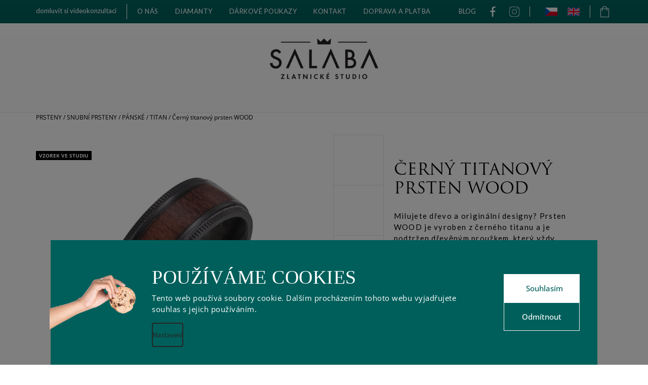

--- FILE ---
content_type: text/html; charset=utf-8
request_url: https://www.zlatnictvisalaba.cz/cerny-titanovy-prsten-wood/
body_size: 30646
content:
<!doctype html><html lang="cs" dir="ltr" class="header-background-light external-fonts-loaded"><head><meta charset="utf-8" /><meta name="viewport" content="width=device-width,initial-scale=1" /><title>Černý titanový prsten WOOD | SALABA zlatnické studio</title><link rel="preconnect" href="https://cdn.myshoptet.com" /><link rel="dns-prefetch" href="https://cdn.myshoptet.com" /><link rel="preload" href="https://cdn.myshoptet.com/prj/dist/master/cms/libs/jquery/jquery-1.11.3.min.js" as="script" /><link href="https://cdn.myshoptet.com/prj/dist/master/cms/templates/frontend_templates/shared/css/font-face/open-sans.css" rel="stylesheet"><link href="https://cdn.myshoptet.com/prj/dist/master/shop/dist/font-shoptet-09.css.be95e2133ad7f561273a.css" rel="stylesheet"><script>
dataLayer = [];
dataLayer.push({'shoptet' : {
    "pageId": 1009,
    "pageType": "productDetail",
    "currency": "CZK",
    "currencyInfo": {
        "decimalSeparator": ",",
        "exchangeRate": 1,
        "priceDecimalPlaces": 0,
        "symbol": "K\u010d",
        "symbolLeft": 0,
        "thousandSeparator": " "
    },
    "language": "cs",
    "projectId": 216809,
    "product": {
        "id": 2674,
        "guid": "75ffdede-4724-11ec-bf68-0cc47a6c9370",
        "hasVariants": true,
        "codes": [
            {
                "code": "2674\/TIT"
            }
        ],
        "name": "\u010cern\u00fd titanov\u00fd prsten WOOD",
        "appendix": "",
        "weight": 0,
        "manufacturer": "Salaba",
        "manufacturerGuid": "1EF5332B052E632A8289DA0BA3DED3EE",
        "currentCategory": "Prsteny | SNUBN\u00cd PRSTENY | P\u00c1NSK\u00c9 | TITAN",
        "currentCategoryGuid": "93e25b30-470a-11ec-a39f-002590dc5efc",
        "defaultCategory": "Prsteny | SNUBN\u00cd PRSTENY | P\u00c1NSK\u00c9 | TITAN",
        "defaultCategoryGuid": "93e25b30-470a-11ec-a39f-002590dc5efc",
        "currency": "CZK",
        "priceWithVat": 7900
    },
    "stocks": [
        {
            "id": "ext",
            "title": "Sklad",
            "isDeliveryPoint": 0,
            "visibleOnEshop": 1
        }
    ],
    "cartInfo": {
        "id": null,
        "freeShipping": false,
        "freeShippingFrom": 10000,
        "leftToFreeGift": {
            "formattedPrice": "0 K\u010d",
            "priceLeft": 0
        },
        "freeGift": false,
        "leftToFreeShipping": {
            "priceLeft": 10000,
            "dependOnRegion": 0,
            "formattedPrice": "10 000 K\u010d"
        },
        "discountCoupon": [],
        "getNoBillingShippingPrice": {
            "withoutVat": 0,
            "vat": 0,
            "withVat": 0
        },
        "cartItems": [],
        "taxMode": "ORDINARY"
    },
    "cart": [],
    "customer": {
        "priceRatio": 1,
        "priceListId": 1,
        "groupId": null,
        "registered": false,
        "mainAccount": false
    }
}});
dataLayer.push({'cookie_consent' : {
    "marketing": "denied",
    "analytics": "denied"
}});
document.addEventListener('DOMContentLoaded', function() {
    shoptet.consent.onAccept(function(agreements) {
        if (agreements.length == 0) {
            return;
        }
        dataLayer.push({
            'cookie_consent' : {
                'marketing' : (agreements.includes(shoptet.config.cookiesConsentOptPersonalisation)
                    ? 'granted' : 'denied'),
                'analytics': (agreements.includes(shoptet.config.cookiesConsentOptAnalytics)
                    ? 'granted' : 'denied')
            },
            'event': 'cookie_consent'
        });
    });
});
</script>

<!-- Google Tag Manager -->
<script>(function(w,d,s,l,i){w[l]=w[l]||[];w[l].push({'gtm.start':
new Date().getTime(),event:'gtm.js'});var f=d.getElementsByTagName(s)[0],
j=d.createElement(s),dl=l!='dataLayer'?'&l='+l:'';j.async=true;j.src=
'https://www.googletagmanager.com/gtm.js?id='+i+dl;f.parentNode.insertBefore(j,f);
})(window,document,'script','dataLayer','GTM-5S2DMZSG');</script>
<!-- End Google Tag Manager -->

<meta property="og:type" content="website"><meta property="og:site_name" content="zlatnictvisalaba.cz"><meta property="og:url" content="https://www.zlatnictvisalaba.cz/cerny-titanovy-prsten-wood/"><meta property="og:title" content="Černý titanový prsten WOOD | SALABA zlatnické studio"><meta name="author" content="SALABA zlatnické studio"><meta name="web_author" content="Shoptet.cz"><meta name="dcterms.rightsHolder" content="www.zlatnictvisalaba.cz"><meta name="robots" content="index,follow"><meta property="og:image" content="https://cdn.myshoptet.com/usr/www.zlatnictvisalaba.cz/user/shop/big/2674-1_cerny-dreveny-pansky-titanovy-snubni-prsten-wood-8mm-zlatnictvi-salaba-zlatnicke-studio.jpg?61942354"><meta property="og:description" content="Milujete dřevo a originální designy? Prsten WOOD je vyroben z černého titanu a je podtržen dřevěným proužkem, který vždy bude jedinečný a tím máte jistotu, že nikdo jiný nebude mít stejný prsten!"><meta name="description" content="Milujete dřevo a originální designy? Prsten WOOD je vyroben z černého titanu a je podtržen dřevěným proužkem, který vždy bude jedinečný a tím máte jistotu, že nikdo jiný nebude mít stejný prsten!"><meta property="product:price:amount" content="7900"><meta property="product:price:currency" content="CZK"><style>:root {--color-primary: #c69c6d;--color-primary-h: 32;--color-primary-s: 44%;--color-primary-l: 60%;--color-primary-hover: #000000;--color-primary-hover-h: 0;--color-primary-hover-s: 0%;--color-primary-hover-l: 0%;--color-secondary: #c69c6d;--color-secondary-h: 32;--color-secondary-s: 44%;--color-secondary-l: 60%;--color-secondary-hover: #000000;--color-secondary-hover-h: 0;--color-secondary-hover-s: 0%;--color-secondary-hover-l: 0%;--color-tertiary: #000000;--color-tertiary-h: 0;--color-tertiary-s: 0%;--color-tertiary-l: 0%;--color-tertiary-hover: #000000;--color-tertiary-hover-h: 0;--color-tertiary-hover-s: 0%;--color-tertiary-hover-l: 0%;--color-header-background: #ffffff;--template-font: "Open Sans";--template-headings-font: "Open Sans";--header-background-url: none;--cookies-notice-background: #F8FAFB;--cookies-notice-color: #252525;--cookies-notice-button-hover: #27263f;--cookies-notice-link-hover: #3b3a5f;--templates-update-management-preview-mode-content: "Náhled aktualizací šablony je aktivní pro váš prohlížeč."}</style>
    
    <link href="https://cdn.myshoptet.com/prj/dist/master/shop/dist/main-09.less.071f09f24df93b4cbb54.css" rel="stylesheet" />
        
    <script>var shoptet = shoptet || {};</script>
    <script src="https://cdn.myshoptet.com/prj/dist/master/shop/dist/main-3g-header.js.05f199e7fd2450312de2.js"></script>
<!-- User include --><!-- api 1280(896) html code header -->
<link rel="stylesheet" href="https://cdn.myshoptet.com/usr/shoptet.tomashlad.eu/user/documents/extras/cookies-addon/screen.min.css?v007">
<script>
    var shoptetakCookiesSettings={"useRoundingCorners":false,"cookiesImgPopup":false,"cookiesSize":"large","cookiesOrientation":"horizontal","cookiesImg":true,"buttonBg":false,"showPopup":false};

    var body=document.getElementsByTagName("body")[0];

    const rootElement = document.documentElement;

    rootElement.classList.add("st-cookies-v2");

    if (shoptetakCookiesSettings.useRoundingCorners) {
        rootElement.classList.add("st-cookies-corners");
    }
    if (shoptetakCookiesSettings.cookiesImgPopup) {
        rootElement.classList.add("st-cookies-popup-img");
    }
    if (shoptetakCookiesSettings.cookiesImg) {
        rootElement.classList.add("st-cookies-img");
    }
    if (shoptetakCookiesSettings.buttonBg) {
        rootElement.classList.add("st-cookies-btn");
    }
    if (shoptetakCookiesSettings.cookiesSize) {
        if (shoptetakCookiesSettings.cookiesSize === 'thin') {
            rootElement.classList.add("st-cookies-thin");
        }
        if (shoptetakCookiesSettings.cookiesSize === 'middle') {
            rootElement.classList.add("st-cookies-middle");
        }
        if (shoptetakCookiesSettings.cookiesSize === 'large') {
            rootElement.classList.add("st-cookies-large");
        }
    }
    if (shoptetakCookiesSettings.cookiesOrientation) {
        if (shoptetakCookiesSettings.cookiesOrientation === 'vertical') {
            rootElement.classList.add("st-cookies-vertical");
        }
    }
</script>

<!-- service 1280(896) html code header -->
<style>
.st-cookies-v2.st-cookies-btn .shoptak-carbon .siteCookies .siteCookies__form .siteCookies__buttonWrap button[value=all] {
margin-left: 10px;
}
@media (max-width: 768px) {
.st-cookies-v2.st-cookies-btn .shoptak-carbon .siteCookies .siteCookies__form .siteCookies__buttonWrap button[value=all] {
margin-left: 0px;
}
.st-cookies-v2 .shoptak-carbon .siteCookies.siteCookies--dark .siteCookies__form .siteCookies__buttonWrap button[value=reject] {
margin: 0 10px;
}
}
@media only screen and (max-width: 768px) {
 .st-cookies-v2 .siteCookies .siteCookies__form .siteCookies__buttonWrap .js-cookies-settings[value=all], .st-cookies-v2 .siteCookies .siteCookies__form .siteCookies__buttonWrap button[value=all] {   
  margin: 0 auto 10px auto;
 }
 .st-cookies-v2 .siteCookies.siteCookies--center {
  bottom: unset;
  top: 50%;
  transform: translate(-50%, -50%);
  width: 90%;
 }
}
</style>
<!-- project html code header -->
<!-- Hotjar Tracking Code for //localhost:3000/ START -->
<script>
    (function(h,o,t,j,a,r){
        h.hj=h.hj||function(){(h.hj.q=h.hj.q||[]).push(arguments)};
        h._hjSettings={hjid:2123373,hjsv:6};
        a=o.getElementsByTagName('head')[0];
        r=o.createElement('script');r.async=1;
        r.src=t+h._hjSettings.hjid+j+h._hjSettings.hjsv;
        a.appendChild(r);
    })(window,document,'https://static.hotjar.com/c/hotjar-','.js?sv=');
</script>
<!-- Hotjar Tracking Code for //localhost:3000/ END -->
<link href="https://fonts.cdnfonts.com/css/trajan-pro" rel="stylesheet">
<link rel="stylesheet" href="/user/documents/allstyle.css?v=2">

<style>

html[lang="en"] .contact-wrap a.project-phone:before{content:"Phone"}
html[lang="en"] .contact-wrap a.project-email:before{content:"E-mail"}
.vyberprstenuobal{position:relative;}
.bannerKat+.bannerKat{display:none;}
.responsive_banner_blogs {
      width: 100%;
    max-width: 400px;
    height: auto;
}

/* Cookies lišta START */

.st-cookies-v2.st-cookies-img .siteCookies:before {
    background-image: url(/user/documents/upload/cookies_bottom_bar/cookies_hand.png);
    left: -2px;
}

.st-cookies-v2 .siteCookies {
    background-color: #005f5b;
    color: #fff;
}

.st-cookies-v2 .siteCookies .siteCookies__form .siteCookies__content a {
    color: #fff;
}

.st-cookies-v2 .siteCookies .siteCookies__form .siteCookies__buttonWrap button[value=all] {
    background-color: #fff;
    color: #005f5b;
    border: 1px solid white;
}

.st-cookies-v2 .siteCookies .siteCookies__form .siteCookies__buttonWrap button[value=all]:hover {
    background-color: #005f5b;
    color: white;
}

.st-cookies-v2 #cboxContent.cookiesDialog .js-cookiesSetting__form button.js-cookieAccept {
    background-color: #005f5b;
}

.st-cookies-v2 .siteCookies .siteCookies__form .siteCookies__buttonWrap button[value=reject] {
    color: #fff;
}

.st-cookies-v2 .siteCookies .siteCookies__form .siteCookies__buttonWrap button[value=reject]:hover {
 background-color: #004f4c;
}

.st-cookies-v2 #cboxContent.cookiesDialog .cookiesSetting__item__status input[type=checkbox]:checked+.cookiesSetting__item__state:before {
    background-color: #005f5b;
}

.responsive_cookie_header {
    color: white;
    font-family: 'Trajan Pro\\ 3';
    text-align: left;
        font-size: 38px;
}

@media (max-width: 769px) {
    .responsive_cookie_header {
        text-align: center; /* Zarovnání na střed pro obrazovky užší než 769px */
    }
    
    .responsive_cookie_header {
        font-size: 28px;
    }
    
    .st-cookies-v2 .siteCookies .siteCookies__form .siteCookies__buttonWrap .js-cookies-settings {
            color: #fff !important;
        background-color: transparent; 
    }
    
    .st-cookies-v2.st-cookies-img .siteCookies:before {
            left: 50%;
        background-image: url(/user/documents/upload/cookies_bottom_bar/cookie.png);
    }
}

.st-cookies-v2 .siteCookies .siteCookies__form .siteCookies__buttonWrap button[value=all]:before {
    background-image: none;
    width: 0px;
}

.st-cookies-v2 .siteCookies .siteCookies__form .siteCookies__buttonWrap .js-cookies-settings {
 color: #005f5b;
}

.st-cookies-v2 .siteCookies .siteCookies__form .siteCookies__buttonWrap .js-cookies-settings:hover {
 color: #004f4c;
}

.st-cookies-v2 .siteCookies {
 max-width: 1080px;
}

/* Cookies lišta END */

/* HOME PAGE banner show mobile START */
@media (min-width: 570px) {
  .show_on_mobile_banner_homepage {
    display: none;
  }
}

@media (max-width: 569px) {
  .show_on_mobile_banner_homepage {
    display: block;
    padding-right: 10px;
    padding-left: 10px;
  }
}
/* HOME PAGE banner show mobile END */

/* Zvýrazněný produkt Tango FIX START */

.products.product.name {
	text-align: center;
}

.highlight-product.js-product-clickable .descr {
    position: relative;
    left: 0;
    right: 0;
    text-align: center;
}
/* Zvýrazněný produkt Tango FIX END */

/* homepage CTA "Domluvte si schůzku" START */
@media screen and (max-width: 1201px) {
    .bta_button_homepage {
        display: none;
    }
}

.vrchnicast_2 {
  padding-top: 50px;
  padding-bottom: 50px;
}

.vrchnicast_2 a {
    text-decoration: none;
    color: #005f5b;
    background-color: transparent;
    padding: 13px 20px;
    border: 1px solid;
    font-family: Lato, sans-serif;
    font-size: 14px;
    line-height: 22.78px;
    letter-spacing: 2.8px;
}

@media screen and (min-width: 1200px) {
    .vrchnicast_2 {
        display: none;
    }
}

/* homepage CTA "Domluvte si schůzku" END */
</style>
<link href="/user/documents/style.css?v=0.14" rel="stylesheet" />
<!-- /User include --><link rel="shortcut icon" href="/favicon.ico" type="image/x-icon" /><link rel="canonical" href="https://www.zlatnictvisalaba.cz/cerny-titanovy-prsten-wood/" /><link rel="alternate" hreflang="cs" href="https://www.zlatnictvisalaba.cz/cerny-titanovy-prsten-wood/" /><link rel="alternate" hreflang="en" href="https://www.zlatnictvisalaba.cz/en/black-titanium-ring-wood/" /><link rel="alternate" hreflang="x-default" href="https://www.zlatnictvisalaba.cz/cerny-titanovy-prsten-wood/" />    <!-- Global site tag (gtag.js) - Google Analytics -->
    <script async src="https://www.googletagmanager.com/gtag/js?id=G-LE6CGVJJB7"></script>
    <script>
        
        window.dataLayer = window.dataLayer || [];
        function gtag(){dataLayer.push(arguments);}
        

                    console.debug('default consent data');

            gtag('consent', 'default', {"ad_storage":"denied","analytics_storage":"denied","ad_user_data":"denied","ad_personalization":"denied","wait_for_update":500});
            dataLayer.push({
                'event': 'default_consent'
            });
        
        gtag('js', new Date());

        
                gtag('config', 'G-LE6CGVJJB7', {"groups":"GA4","send_page_view":false,"content_group":"productDetail","currency":"CZK","page_language":"cs"});
        
                gtag('config', 'AW-800953100');
        
        
        
        
        
                    gtag('event', 'page_view', {"send_to":"GA4","page_language":"cs","content_group":"productDetail","currency":"CZK"});
        
                gtag('set', 'currency', 'CZK');

        gtag('event', 'view_item', {
            "send_to": "UA",
            "items": [
                {
                    "id": "2674\/TIT",
                    "name": "\u010cern\u00fd titanov\u00fd prsten WOOD",
                    "category": "Prsteny \/ SNUBN\u00cd PRSTENY \/ P\u00c1NSK\u00c9 \/ TITAN",
                                        "brand": "Salaba",
                                                            "variant": "MATERI\u00c1L: TITAN, \u0160\u00cd\u0158E PRSTENU: 8 mm",
                                        "price": 6529
                }
            ]
        });
        
        
        
        
        
                    gtag('event', 'view_item', {"send_to":"GA4","page_language":"cs","content_group":"productDetail","value":6529,"currency":"CZK","items":[{"item_id":"2674\/TIT","item_name":"\u010cern\u00fd titanov\u00fd prsten WOOD","item_brand":"Salaba","item_category":"Prsteny","item_category2":"SNUBN\u00cd PRSTENY","item_category3":"P\u00c1NSK\u00c9","item_category4":"TITAN","item_variant":"2674\/TIT~MATERI\u00c1L: TITAN, \u0160\u00cd\u0158E PRSTENU: 8 mm","price":6529,"quantity":1,"index":0}]});
        
        
        
        
        
        
        
        document.addEventListener('DOMContentLoaded', function() {
            if (typeof shoptet.tracking !== 'undefined') {
                for (var id in shoptet.tracking.bannersList) {
                    gtag('event', 'view_promotion', {
                        "send_to": "UA",
                        "promotions": [
                            {
                                "id": shoptet.tracking.bannersList[id].id,
                                "name": shoptet.tracking.bannersList[id].name,
                                "position": shoptet.tracking.bannersList[id].position
                            }
                        ]
                    });
                }
            }

            shoptet.consent.onAccept(function(agreements) {
                if (agreements.length !== 0) {
                    console.debug('gtag consent accept');
                    var gtagConsentPayload =  {
                        'ad_storage': agreements.includes(shoptet.config.cookiesConsentOptPersonalisation)
                            ? 'granted' : 'denied',
                        'analytics_storage': agreements.includes(shoptet.config.cookiesConsentOptAnalytics)
                            ? 'granted' : 'denied',
                                                                                                'ad_user_data': agreements.includes(shoptet.config.cookiesConsentOptPersonalisation)
                            ? 'granted' : 'denied',
                        'ad_personalization': agreements.includes(shoptet.config.cookiesConsentOptPersonalisation)
                            ? 'granted' : 'denied',
                        };
                    console.debug('update consent data', gtagConsentPayload);
                    gtag('consent', 'update', gtagConsentPayload);
                    dataLayer.push(
                        { 'event': 'update_consent' }
                    );
                }
            });
        });
    </script>
<script>
    (function(t, r, a, c, k, i, n, g) { t['ROIDataObject'] = k;
    t[k]=t[k]||function(){ (t[k].q=t[k].q||[]).push(arguments) },t[k].c=i;n=r.createElement(a),
    g=r.getElementsByTagName(a)[0];n.async=1;n.src=c;g.parentNode.insertBefore(n,g)
    })(window, document, 'script', '//www.heureka.cz/ocm/sdk.js?source=shoptet&version=2&page=product_detail', 'heureka', 'cz');

    heureka('set_user_consent', 0);
</script>
</head><body class="desktop id-1009 in-titanove-snubni-prsteny template-09 type-product type-detail one-column-body columns-4 ums_forms_redesign--off ums_a11y_category_page--on ums_discussion_rating_forms--off ums_flags_display_unification--on ums_a11y_login--on mobile-header-version-0"><noscript>
    <style>
        #header {
            padding-top: 0;
            position: relative !important;
            top: 0;
        }
        .header-navigation {
            position: relative !important;
        }
        .overall-wrapper {
            margin: 0 !important;
        }
        body:not(.ready) {
            visibility: visible !important;
        }
    </style>
    <div class="no-javascript">
        <div class="no-javascript__title">Musíte změnit nastavení vašeho prohlížeče</div>
        <div class="no-javascript__text">Podívejte se na: <a href="https://www.google.com/support/bin/answer.py?answer=23852">Jak povolit JavaScript ve vašem prohlížeči</a>.</div>
        <div class="no-javascript__text">Pokud používáte software na blokování reklam, může být nutné povolit JavaScript z této stránky.</div>
        <div class="no-javascript__text">Děkujeme.</div>
    </div>
</noscript>

        <div id="fb-root"></div>
        <script>
            window.fbAsyncInit = function() {
                FB.init({
//                    appId            : 'your-app-id',
                    autoLogAppEvents : true,
                    xfbml            : true,
                    version          : 'v19.0'
                });
            };
        </script>
        <script async defer crossorigin="anonymous" src="https://connect.facebook.net/cs_CZ/sdk.js"></script>
<!-- Google Tag Manager (noscript) -->
<noscript><iframe src="https://www.googletagmanager.com/ns.html?id=GTM-5S2DMZSG"
height="0" width="0" style="display:none;visibility:hidden"></iframe></noscript>
<!-- End Google Tag Manager (noscript) -->

    <div class="siteCookies siteCookies--bottom siteCookies--light js-siteCookies" role="dialog" data-testid="cookiesPopup" data-nosnippet>
        <div class="siteCookies__form">
            <div class="siteCookies__content">
                <div class="siteCookies__text">
                    Tento web používá soubory cookie. Dalším procházením tohoto webu vyjadřujete souhlas s jejich používáním.
                </div>
                <p class="siteCookies__links">
                    <button class="siteCookies__link js-cookies-settings" aria-label="Nastavení cookies" data-testid="cookiesSettings">Nastavení</button>
                </p>
            </div>
            <div class="siteCookies__buttonWrap">
                                    <button class="siteCookies__button js-cookiesConsentSubmit" value="reject" aria-label="Odmítnout cookies" data-testid="buttonCookiesReject">Odmítnout</button>
                                <button class="siteCookies__button js-cookiesConsentSubmit" value="all" aria-label="Přijmout cookies" data-testid="buttonCookiesAccept">Souhlasím</button>
            </div>
        </div>
        <script>
            document.addEventListener("DOMContentLoaded", () => {
                const siteCookies = document.querySelector('.js-siteCookies');
                document.addEventListener("scroll", shoptet.common.throttle(() => {
                    const st = document.documentElement.scrollTop;
                    if (st > 1) {
                        siteCookies.classList.add('siteCookies--scrolled');
                    } else {
                        siteCookies.classList.remove('siteCookies--scrolled');
                    }
                }, 100));
            });
        </script>
    </div>
<a href="#content" class="skip-link sr-only">Přejít na obsah</a><div class="overall-wrapper"><div class="user-action">    <dialog id="login" class="dialog dialog--modal dialog--fullscreen js-dialog--modal" aria-labelledby="loginHeading">
        <div class="dialog__close dialog__close--arrow">
                        <button type="button" class="btn toggle-window-arr" data-dialog-close data-testid="backToShop">Zpět <span>do obchodu</span></button>
            </div>
        <div class="dialog__wrapper">
            <div class="dialog__content dialog__content--form">
                <div class="dialog__header">
                    <h2 id="loginHeading" class="dialog__heading dialog__heading--login">Přihlášení k vašemu účtu</h2>
                </div>
                <div id="customerLogin" class="dialog__body">
                    <form action="/action/Customer/Login/" method="post" id="formLoginIncluded" class="csrf-enabled formLogin" data-testid="formLogin"><input type="hidden" name="referer" value="" /><div class="form-group"><div class="input-wrapper email js-validated-element-wrapper no-label"><input type="email" name="email" class="form-control" autofocus placeholder="E-mailová adresa (např. jan@novak.cz)" data-testid="inputEmail" autocomplete="email" required /></div></div><div class="form-group"><div class="input-wrapper password js-validated-element-wrapper no-label"><input type="password" name="password" class="form-control" placeholder="Heslo" data-testid="inputPassword" autocomplete="current-password" required /><span class="no-display">Nemůžete vyplnit toto pole</span><input type="text" name="surname" value="" class="no-display" /></div></div><div class="form-group"><div class="login-wrapper"><button type="submit" class="btn btn-secondary btn-text btn-login" data-testid="buttonSubmit">Přihlásit se</button><div class="password-helper"><a href="/registrace/" data-testid="signup" rel="nofollow">Nová registrace</a><a href="/klient/zapomenute-heslo/" rel="nofollow">Zapomenuté heslo</a></div></div></div></form>
                </div>
            </div>
        </div>
    </dialog>
</div><header id="header"><div class="container navigation-wrapper">
            <div class="top-nav">
    <a href="tel:+420774521154" class="project-phone" aria-label="Zavolat na +420774521154" data-testid="contactboxPhone"><span>+420 774 521 154</span></a><a href="mailto:salabova@zlatnictvisalaba.cz" class="project-email" data-testid="contactboxEmail"><span>salabova@zlatnictvisalaba.cz</span></a>
    <ul class="nav-list top-nav-right">
        <li class="subnav-left">
            <ul class="nav-list top-nav-bar">
                <li>
                    <a href="#" class="btn btn-icon btn-plain toggle-window icon-search" data-target="search" data-testid="linkSearchIcon">
                        <span class="sr-only">Hledat</span>
                    </a>
                </li>

                                    <li class="top-nav-login">
                        
        <button class="btn btn-icon btn-plain icon-login top-nav-button top-nav-button-login" type="button" data-dialog-id="login" aria-haspopup="dialog" aria-controls="login" data-testid="signin">
            <span class="sr-only">Přihlášení</span>
        </button>
                        </li>
                
                <li class="top-nav-currency">
                        <div class="languagesMenu">
        <button id="topNavigationDropdown" class="languagesMenu__flags" type="button" data-toggle="dropdown" aria-haspopup="true" aria-expanded="false">
            <svg aria-hidden="true" style="position: absolute; width: 0; height: 0; overflow: hidden;" version="1.1" xmlns="http://www.w3.org/2000/svg" xmlns:xlink="http://www.w3.org/1999/xlink"><defs><symbol id="shp-flag-CZ" viewBox="0 0 32 32"><title>CZ</title><path fill="#0052b4" style="fill: var(--color20, #0052b4)" d="M0 5.334h32v21.333h-32v-21.333z"></path><path fill="#d80027" style="fill: var(--color19, #d80027)" d="M32 16v10.666h-32l13.449-10.666z"></path><path fill="#f0f0f0" style="fill: var(--color21, #f0f0f0)" d="M32 5.334v10.666h-18.551l-13.449-10.666z"></path></symbol><symbol id="shp-flag-GB" viewBox="0 0 32 32"><title>GB</title><path fill="#f0f0f0" style="fill: var(--color21, #f0f0f0)" d="M0 5.333h32v21.334h-32v-21.334z"></path><path fill="#d80027" style="fill: var(--color19, #d80027)" d="M18 5.333h-4v8.667h-14v4h14v8.667h4v-8.667h14v-4h-14z"></path><path fill="#0052b4" style="fill: var(--color20, #0052b4)" d="M24.612 19.71l7.388 4.105v-4.105z"></path><path fill="#0052b4" style="fill: var(--color20, #0052b4)" d="M19.478 19.71l12.522 6.957v-1.967l-8.981-4.989z"></path><path fill="#0052b4" style="fill: var(--color20, #0052b4)" d="M28.665 26.666l-9.186-5.104v5.104z"></path><path fill="#f0f0f0" style="fill: var(--color21, #f0f0f0)" d="M19.478 19.71l12.522 6.957v-1.967l-8.981-4.989z"></path><path fill="#d80027" style="fill: var(--color19, #d80027)" d="M19.478 19.71l12.522 6.957v-1.967l-8.981-4.989z"></path><path fill="#0052b4" style="fill: var(--color20, #0052b4)" d="M5.646 19.71l-5.646 3.137v-3.137z"></path><path fill="#0052b4" style="fill: var(--color20, #0052b4)" d="M12.522 20.594v6.072h-10.929z"></path><path fill="#d80027" style="fill: var(--color19, #d80027)" d="M8.981 19.71l-8.981 4.989v1.967l12.522-6.957z"></path><path fill="#0052b4" style="fill: var(--color20, #0052b4)" d="M7.388 12.29l-7.388-4.105v4.105z"></path><path fill="#0052b4" style="fill: var(--color20, #0052b4)" d="M12.522 12.29l-12.522-6.957v1.967l8.981 4.989z"></path><path fill="#0052b4" style="fill: var(--color20, #0052b4)" d="M3.335 5.333l9.186 5.104v-5.104z"></path><path fill="#f0f0f0" style="fill: var(--color21, #f0f0f0)" d="M12.522 12.29l-12.522-6.957v1.967l8.981 4.989z"></path><path fill="#d80027" style="fill: var(--color19, #d80027)" d="M12.522 12.29l-12.522-6.957v1.967l8.981 4.989z"></path><path fill="#0052b4" style="fill: var(--color20, #0052b4)" d="M26.354 12.29l5.646-3.137v3.137z"></path><path fill="#0052b4" style="fill: var(--color20, #0052b4)" d="M19.478 11.405v-6.072h10.929z"></path><path fill="#d80027" style="fill: var(--color19, #d80027)" d="M23.019 12.29l8.981-4.989v-1.967l-12.522 6.957z"></path></symbol></defs></svg>
            <svg class="shp-flag shp-flag-CZ">
                <use xlink:href="#shp-flag-CZ"></use>
            </svg>
            <span class="caret"></span>
        </button>
        <div class="languagesMenu__content" aria-labelledby="topNavigationDropdown">
                                        <div class="languagesMenu__box toggle-window js-languagesMenu__box" data-hover="true" data-target="language">
                    <div class="languagesMenu__header languagesMenu__header--name">Jazyk</div>
                    <div class="languagesMenu__header languagesMenu__header--actual" data-toggle="dropdown">
                                                                                    
                                    Čeština
                                
                                                                                                                                <span class="caret"></span>
                    </div>
                    <ul class="languagesMenu__list languagesMenu__list--language">
                                                    <li>
                                <a href="/action/Language/changeLanguage/?language=cs" rel="nofollow" class="languagesMenu__list__link">
                                    <svg class="shp-flag shp-flag-CZ">
                                        <use xlink:href="#shp-flag-CZ"></use>
                                    </svg>
                                    <span class="languagesMenu__list__name languagesMenu__list__name--actual">Čeština</span>
                                </a>
                            </li>
                                                    <li>
                                <a href="/action/Language/changeLanguage/?language=en" rel="nofollow" class="languagesMenu__list__link">
                                    <svg class="shp-flag shp-flag-GB">
                                        <use xlink:href="#shp-flag-GB"></use>
                                    </svg>
                                    <span class="languagesMenu__list__name">English</span>
                                </a>
                            </li>
                                            </ul>
                </div>
                    </div>
    </div>
                </li>
            </ul>
        </li>

        <li class="subnav-right">
            <div class="nav-list navigation-buttons">
                    
    <a href="/kosik/" class="btn btn-icon toggle-window cart-count" data-target="cart" data-testid="headerCart" rel="nofollow" aria-haspopup="dialog" aria-expanded="false" aria-controls="cart-widget">
        
                <span class="sr-only">Nákupní košík</span>
        
            <span class="cart-price visible-lg-inline-block" data-testid="headerCartPrice">
                                    Prázdný košík                            </span>
        
    
            </a>
                <a href="#" class="btn btn-icon toggle-window toggle-window menu-trigger" data-target="navigation" data-testid="hamburgerMenu">
                    <span class="sr-only">Menu</span>
                </a>
            </div>
        </li>
    </ul>
</div>
        <div class="site-name"><a href="/" data-testid="linkWebsiteLogo"><img src="https://cdn.myshoptet.com/usr/www.zlatnictvisalaba.cz/user/logos/salaba_logo_web.png" alt="SALABA zlatnické studio" fetchpriority="low" /></a></div>        <nav id="navigation" aria-label="Hlavní menu" data-collapsible="true"><div class="navigation-in menu"><ul class="menu-level-1" role="menubar" data-testid="headerMenuItems"><li class="menu-item-789" role="none"><a href="/sperky-na-zakazku/" data-testid="headerMenuItem" role="menuitem" aria-expanded="false"><b>ŠPERKY NA MÍRU</b></a></li>
<li class="menu-item-956 ext" role="none"><a href="/prsteny-salaba/" data-testid="headerMenuItem" role="menuitem" aria-haspopup="true" aria-expanded="false"><b>PRSTENY</b><span class="submenu-arrow"></span></a><ul class="menu-level-2" aria-label="PRSTENY" tabindex="-1" role="menu"><li class="menu-item-691" role="none"><a href="/zasnubni-prsteny/" data-testid="headerMenuItem" role="menuitem"><span>ZÁSNUBNÍ PRSTENY</span></a>
                        </li><li class="menu-item-694" role="none"><a href="/snubni-prsteny/" data-testid="headerMenuItem" role="menuitem"><span>SNUBNÍ PRSTENY</span></a>
                        </li><li class="menu-item-959" role="none"><a href="/dokonale-pary/" data-testid="headerMenuItem" role="menuitem"><span>DOKONALÉ PÁRY</span></a>
                        </li><li class="menu-item-766" role="none"><a href="/rodinne-prsteny/" data-testid="headerMenuItem" role="menuitem"><span>Rodinné prsteny</span></a>
                        </li></ul></li>
<li class="menu-item-1085" role="none"><a href="/tenisove-naramky/" data-testid="headerMenuItem" role="menuitem" aria-expanded="false"><b>TENISOVÉ NÁRAMKY</b></a></li>
<li class="menu-item-763" role="none"><a href="/nausnice-s-diamanty/" data-testid="headerMenuItem" role="menuitem" aria-expanded="false"><b>NÁUŠNICE</b></a></li>
<li class="menu-item-965" role="none"><a href="/privesky-a-nahrdelniky/" data-testid="headerMenuItem" role="menuitem" aria-expanded="false"><b>NÁHRDELNÍKY</b></a></li>
<li class="menu-item-769" role="none"><a href="/soupravy/" data-testid="headerMenuItem" role="menuitem" aria-expanded="false"><b>Soupravy</b></a></li>
<li class="menu-item-819" role="none"><a href="/darkovy-poukaz-na-sperk/" data-testid="headerMenuItem" role="menuitem" aria-expanded="false"><b>DÁRKOVÝ POUKAZ - ŠPERK NA MÍRU</b></a></li>
<li class="menu-item-974" role="none"><a href="/darkovy-diamant/" data-testid="headerMenuItem" role="menuitem" aria-expanded="false"><b>CERTIFIKOVANÉ DIAMANTY</b></a></li>
<li class="menu-item-1032" role="none"><a href="/permanentni-naramky/" data-testid="headerMenuItem" role="menuitem" aria-expanded="false"><b>Permanentní náramky</b></a></li>
</ul>
    </div><span class="navigation-close"></span></nav><div class="menu-helper" data-testid="hamburgerMenu"><span>Více</span></div>
    </div></header><!-- / header -->

    

<div id="content-wrapper" class="container content-wrapper">
    
                                <div class="breadcrumbs navigation-home-icon-wrapper" itemscope itemtype="https://schema.org/BreadcrumbList">
                                                                            <span id="navigation-first" data-basetitle="SALABA zlatnické studio" itemprop="itemListElement" itemscope itemtype="https://schema.org/ListItem">
                <a href="/" itemprop="item" class="navigation-home-icon"><span class="sr-only" itemprop="name">Domů</span></a>
                <span class="navigation-bullet">/</span>
                <meta itemprop="position" content="1" />
            </span>
                                <span id="navigation-1" itemprop="itemListElement" itemscope itemtype="https://schema.org/ListItem">
                <a href="/prsteny-salaba/" itemprop="item" data-testid="breadcrumbsSecondLevel"><span itemprop="name">PRSTENY</span></a>
                <span class="navigation-bullet">/</span>
                <meta itemprop="position" content="2" />
            </span>
                                <span id="navigation-2" itemprop="itemListElement" itemscope itemtype="https://schema.org/ListItem">
                <a href="/snubni-prsteny/" itemprop="item" data-testid="breadcrumbsSecondLevel"><span itemprop="name">SNUBNÍ PRSTENY</span></a>
                <span class="navigation-bullet">/</span>
                <meta itemprop="position" content="3" />
            </span>
                                <span id="navigation-3" itemprop="itemListElement" itemscope itemtype="https://schema.org/ListItem">
                <a href="/panske-snubni-prsteny/" itemprop="item" data-testid="breadcrumbsSecondLevel"><span itemprop="name">PÁNSKÉ</span></a>
                <span class="navigation-bullet">/</span>
                <meta itemprop="position" content="4" />
            </span>
                                <span id="navigation-4" itemprop="itemListElement" itemscope itemtype="https://schema.org/ListItem">
                <a href="/titanove-snubni-prsteny/" itemprop="item" data-testid="breadcrumbsSecondLevel"><span itemprop="name">TITAN</span></a>
                <span class="navigation-bullet">/</span>
                <meta itemprop="position" content="5" />
            </span>
                                            <span id="navigation-5" itemprop="itemListElement" itemscope itemtype="https://schema.org/ListItem" data-testid="breadcrumbsLastLevel">
                <meta itemprop="item" content="https://www.zlatnictvisalaba.cz/cerny-titanovy-prsten-wood/" />
                <meta itemprop="position" content="6" />
                <span itemprop="name" data-title="Černý titanový prsten WOOD">Černý titanový prsten WOOD <span class="appendix"></span></span>
            </span>
            </div>
            
    <div class="content-wrapper-in">
                <main id="content" class="content wide">
                            <div class="row">

    <div class="col-lg-12">

                                    <script>
            
            var shoptet = shoptet || {};
            shoptet.variantsUnavailable = shoptet.variantsUnavailable || {};
            
            shoptet.variantsUnavailable.availableVariantsResource = ["123-2002-5-1999"]
        </script>
                                        
<div class="p-detail" itemscope itemtype="https://schema.org/Product">

    
    <meta itemprop="name" content="Černý titanový prsten WOOD" />
    <meta itemprop="category" content="Úvodní stránka &gt; PRSTENY &gt; SNUBNÍ PRSTENY &gt; PÁNSKÉ &gt; TITAN &gt; Černý titanový prsten WOOD" />
    <meta itemprop="url" content="https://www.zlatnictvisalaba.cz/cerny-titanovy-prsten-wood/" />
    <meta itemprop="image" content="https://cdn.myshoptet.com/usr/www.zlatnictvisalaba.cz/user/shop/big/2674-1_cerny-dreveny-pansky-titanovy-snubni-prsten-wood-8mm-zlatnictvi-salaba-zlatnicke-studio.jpg?61942354" />
            <meta itemprop="description" content="Milujete dřevo a originální designy? Prsten WOOD je vyroben z černého titanu a je podtržen dřevěným proužkem, který vždy bude jedinečný a tím máte jistotu, že nikdo jiný nebude mít stejný prsten!" />
                <span class="js-hidden" itemprop="manufacturer" itemscope itemtype="https://schema.org/Organization">
            <meta itemprop="name" content="Salaba" />
        </span>
        <span class="js-hidden" itemprop="brand" itemscope itemtype="https://schema.org/Brand">
            <meta itemprop="name" content="Salaba" />
        </span>
                                                                <div class="p-detail-inner">

                <div class="row">
                    <div class="col-md-4">
                        <h1>  Černý titanový prsten WOOD</h1>

                                    <div class="stars-wrapper">
            
<span class="stars star-list">
                                                <a class="star star-off show-tooltip show-ratings" title="    Hodnocení:
            Neohodnoceno    "
                   href="#ratingTab" data-toggle="tab" data-external="1" data-force-scroll="1"></a>
                    
                                                <a class="star star-off show-tooltip show-ratings" title="    Hodnocení:
            Neohodnoceno    "
                   href="#ratingTab" data-toggle="tab" data-external="1" data-force-scroll="1"></a>
                    
                                                <a class="star star-off show-tooltip show-ratings" title="    Hodnocení:
            Neohodnoceno    "
                   href="#ratingTab" data-toggle="tab" data-external="1" data-force-scroll="1"></a>
                    
                                                <a class="star star-off show-tooltip show-ratings" title="    Hodnocení:
            Neohodnoceno    "
                   href="#ratingTab" data-toggle="tab" data-external="1" data-force-scroll="1"></a>
                    
                                                <a class="star star-off show-tooltip show-ratings" title="    Hodnocení:
            Neohodnoceno    "
                   href="#ratingTab" data-toggle="tab" data-external="1" data-force-scroll="1"></a>
                    
    </span>
            <a class="stars-label" href="#ratingTab" data-toggle="tab" data-external="1" data-force-scroll="1">
                                Neohodnoceno                    </a>
        </div>
    
                    </div>

                    <div class="col-md-8 pull-right detail-img p-image-wrapper">
                        <div class="row">
                                                                                                                    <div class="p-image image col-sm-10" style="">
                                                                    
                <div class="flags flags-default">            <span class="flag flag-custom1" style="background-color:#000000;">
            Vzorek ve studiu
    </span>
        
            
            
                        
    </div>
    

                                

                                
<a href="https://cdn.myshoptet.com/usr/www.zlatnictvisalaba.cz/user/shop/big/2674-1_cerny-dreveny-pansky-titanovy-snubni-prsten-wood-8mm-zlatnictvi-salaba-zlatnicke-studio.jpg?61942354" class="p-main-image" data-testid="mainImage"><img src="https://cdn.myshoptet.com/usr/www.zlatnictvisalaba.cz/user/shop/big/2674-1_cerny-dreveny-pansky-titanovy-snubni-prsten-wood-8mm-zlatnictvi-salaba-zlatnicke-studio.jpg?61942354" alt="černý dřevěný pánský titanový snubní prsten WOOD 8mm zlatnictvi salaba zlatnicke studio" width="1024" height="768"  fetchpriority="high" />
</a>
                                

    

                            </div>
                        </div>
                        
    <div class="col-sm-12 p-thumbnails-wrapper">

        <div class="p-thumbnails">

            <div class="p-thumbnails-inner">

                <div>
                                                                                        <a href="https://cdn.myshoptet.com/usr/www.zlatnictvisalaba.cz/user/shop/big/2674-1_cerny-dreveny-pansky-titanovy-snubni-prsten-wood-8mm-zlatnictvi-salaba-zlatnicke-studio.jpg?61942354" class="p-thumbnail highlighted">
                            <img src="data:image/svg+xml,%3Csvg%20width%3D%22100%22%20height%3D%22100%22%20xmlns%3D%22http%3A%2F%2Fwww.w3.org%2F2000%2Fsvg%22%3E%3C%2Fsvg%3E" alt="černý dřevěný pánský titanový snubní prsten WOOD 8mm zlatnictvi salaba zlatnicke studio" width="100" height="100"  data-src="https://cdn.myshoptet.com/usr/www.zlatnictvisalaba.cz/user/shop/related/2674-1_cerny-dreveny-pansky-titanovy-snubni-prsten-wood-8mm-zlatnictvi-salaba-zlatnicke-studio.jpg?61942354" fetchpriority="low" />
                        </a>
                        <a href="https://cdn.myshoptet.com/usr/www.zlatnictvisalaba.cz/user/shop/big/2674-1_cerny-dreveny-pansky-titanovy-snubni-prsten-wood-8mm-zlatnictvi-salaba-zlatnicke-studio.jpg?61942354" class="cbox-gal" data-gallery="lightbox[gallery]" data-alt="černý dřevěný pánský titanový snubní prsten WOOD 8mm zlatnictvi salaba zlatnicke studio"></a>
                                                                    <a href="https://cdn.myshoptet.com/usr/www.zlatnictvisalaba.cz/user/shop/big/2674_cerny-dreveny-pansky-titanovy-snubni-prsten-wood-8mm-2-zlatnictvi-salaba-zlatnicke-studio.jpg?61942354" class="p-thumbnail">
                            <img src="data:image/svg+xml,%3Csvg%20width%3D%22100%22%20height%3D%22100%22%20xmlns%3D%22http%3A%2F%2Fwww.w3.org%2F2000%2Fsvg%22%3E%3C%2Fsvg%3E" alt="černý dřevěný pánský titanový snubní prsten WOOD 8mm 2 zlatnictvi salaba zlatnicke studio" width="100" height="100"  data-src="https://cdn.myshoptet.com/usr/www.zlatnictvisalaba.cz/user/shop/related/2674_cerny-dreveny-pansky-titanovy-snubni-prsten-wood-8mm-2-zlatnictvi-salaba-zlatnicke-studio.jpg?61942354" fetchpriority="low" />
                        </a>
                        <a href="https://cdn.myshoptet.com/usr/www.zlatnictvisalaba.cz/user/shop/big/2674_cerny-dreveny-pansky-titanovy-snubni-prsten-wood-8mm-2-zlatnictvi-salaba-zlatnicke-studio.jpg?61942354" class="cbox-gal" data-gallery="lightbox[gallery]" data-alt="černý dřevěný pánský titanový snubní prsten WOOD 8mm 2 zlatnictvi salaba zlatnicke studio"></a>
                                                                    <a href="https://cdn.myshoptet.com/usr/www.zlatnictvisalaba.cz/user/shop/big/2674-2_133673826-5464x8192-70f492d6-aaa7-479e-a121-7a5d945f1494.jpg?66f2792b" class="p-thumbnail">
                            <img src="data:image/svg+xml,%3Csvg%20width%3D%22100%22%20height%3D%22100%22%20xmlns%3D%22http%3A%2F%2Fwww.w3.org%2F2000%2Fsvg%22%3E%3C%2Fsvg%3E" alt="133673826 5464x8192 70f492d6 aaa7 479e a121 7a5d945f1494" width="100" height="100"  data-src="https://cdn.myshoptet.com/usr/www.zlatnictvisalaba.cz/user/shop/related/2674-2_133673826-5464x8192-70f492d6-aaa7-479e-a121-7a5d945f1494.jpg?66f2792b" fetchpriority="low" />
                        </a>
                        <a href="https://cdn.myshoptet.com/usr/www.zlatnictvisalaba.cz/user/shop/big/2674-2_133673826-5464x8192-70f492d6-aaa7-479e-a121-7a5d945f1494.jpg?66f2792b" class="cbox-gal" data-gallery="lightbox[gallery]" data-alt="133673826 5464x8192 70f492d6 aaa7 479e a121 7a5d945f1494"></a>
                                    </div>

            </div>

            <a href="#" class="thumbnail-prev"></a>
            <a href="#" class="thumbnail-next"></a>

        </div>

    </div>

                    </div>

                    <div class="col-md-4 pull-left">
                                                    <div class="p-short-description" data-testid="productCardShortDescr">
                                <p>Milujete dřevo a originální designy? Prsten WOOD je vyroben z černého titanu a je podtržen dřevěným proužkem, který vždy bude jedinečný a tím máte jistotu, že nikdo jiný nebude mít stejný prsten!</p>
                            </div>
                        
                        <form id="product-detail-form" action="/action/Cart/addCartItem/" class="pr-action csrf-enabled" method="post" data-testid="formProduct">
                            <meta itemprop="productID" content="2674" /><meta itemprop="identifier" content="75ffdede-4724-11ec-bf68-0cc47a6c9370" /><span itemprop="offers" itemscope itemtype="https://schema.org/Offer"><meta itemprop="sku" content="2674/TIT" /><link itemprop="availability" href="https://schema.org/InStock" /><meta itemprop="url" content="https://www.zlatnictvisalaba.cz/cerny-titanovy-prsten-wood/" /><meta itemprop="price" content="7900.00" /><meta itemprop="priceCurrency" content="CZK" /><link itemprop="itemCondition" href="https://schema.org/NewCondition" /></span><input type="hidden" name="productId" value="2674" /><input type="hidden" name="priceId" value="14524" /><input type="hidden" name="language" value="cs" />

                                                            <div class="detail-parameters">
                                                                        <script>
    shoptet.variantsSplit = shoptet.variantsSplit || {};
    shoptet.variantsSplit.necessaryVariantData = {"123-2002-5-1999":{"name":"\u010cern\u00fd titanov\u00fd prsten WOOD","isNotSoldOut":true,"zeroPrice":0,"id":14524,"code":"2674\/TIT","price":"7 900 K\u010d","standardPrice":"0 K\u010d","actionPriceActive":0,"priceUnformatted":7900,"variantImage":{"detail":"https:\/\/cdn.myshoptet.com\/usr\/www.zlatnictvisalaba.cz\/user\/shop\/detail\/2674-1_cerny-dreveny-pansky-titanovy-snubni-prsten-wood-8mm-zlatnictvi-salaba-zlatnicke-studio.jpg?61942354","detail_small":"https:\/\/cdn.myshoptet.com\/usr\/www.zlatnictvisalaba.cz\/user\/shop\/detail_small\/2674-1_cerny-dreveny-pansky-titanovy-snubni-prsten-wood-8mm-zlatnictvi-salaba-zlatnicke-studio.jpg?61942354","cart":"https:\/\/cdn.myshoptet.com\/usr\/www.zlatnictvisalaba.cz\/user\/shop\/related\/2674-1_cerny-dreveny-pansky-titanovy-snubni-prsten-wood-8mm-zlatnictvi-salaba-zlatnicke-studio.jpg?61942354","big":"https:\/\/cdn.myshoptet.com\/usr\/www.zlatnictvisalaba.cz\/user\/shop\/big\/2674-1_cerny-dreveny-pansky-titanovy-snubni-prsten-wood-8mm-zlatnictvi-salaba-zlatnicke-studio.jpg?61942354"},"freeShipping":0,"freeBilling":0,"decimalCount":0,"availabilityName":"\u0160perk na zak\u00e1zku","availabilityColor":null,"minimumAmount":1,"maximumAmount":9999}};
</script>
                                                                            <div class="variant-list variant-not-chosen-anchor">
                                            <strong class="variant-list-name">    MATERIÁL
</strong>
                                                                                            <select name="parameterValueId[5]" class="hidden-split-parameter parameter-id-5" id="parameter-id-5" data-parameter-id="5" data-parameter-name="MATERIÁL" data-testid="selectVariant_5"><option value="1999" selected="selected" data-preselected="true" data-index="1">TITAN</option></select>
                                                                                    </div>
                                                                            <div class="variant-list variant-not-chosen-anchor">
                                            <strong class="variant-list-name">    ŠÍŘE PRSTENU
</strong>
                                                                                            <select name="parameterValueId[123]" class="hidden-split-parameter parameter-id-123" id="parameter-id-123" data-parameter-id="123" data-parameter-name="ŠÍŘE PRSTENU" data-testid="selectVariant_123"><option value="2002" selected="selected" data-preselected="true" data-index="1">8 mm</option></select>
                                                                                    </div>
                                                                        <div id="jsUnavailableCombinationMessage" class="no-display">
    Zvolená varianta není k dispozici. <a href="#" id="jsSplitVariantsReset">Reset vybraných parametrů</a>.
</div>
                                </div>
                            
                            
                                                            
                                <div class="price row">
                                    <div class="col-md-12 shipping-availability">
                                                                                                                    </div>

                                    
                                    <div class="p-final-price-wrapper col-xs-12 col-md-12">
                                                                                                                        <strong class="price-final" data-testid="productCardPrice">
            <span class="price-final-holder">
                7 900 Kč
    

        </span>
    </strong>
                                                                                    <span class="price-measure">
                    
                        </span>
                                        
                                    </div>

                                                                            <div class="order-availability col-xs-12 col-md-12">
                                                                                            <span class="availability">
                                                                                                            <span data-testid="labelAvailability">
                                                                                                                            Šperk na zakázku                                                                                                                    </span>
                                                                                                                                                            </span>
                                                                                    </div>
                                    
                                    <div class="col-xs-12 spaced-small">
                                                                            </div>

                                        <div class="add-to-cart col-xs-12 col-md-12" data-testid="divAddToCart">
                
<span class="quantity">
    <span
        class="increase-tooltip js-increase-tooltip"
        data-trigger="manual"
        data-container="body"
        data-original-title="Není možné zakoupit více než 9999 ks."
        aria-hidden="true"
        role="tooltip"
        data-testid="tooltip">
    </span>

    <span
        class="decrease-tooltip js-decrease-tooltip"
        data-trigger="manual"
        data-container="body"
        data-original-title="Minimální množství, které lze zakoupit, je 1 ks."
        aria-hidden="true"
        role="tooltip"
        data-testid="tooltip">
    </span>
    <label>
        <input
            type="number"
            name="amount"
            value="1"
            class="amount"
            autocomplete="off"
            data-decimals="0"
                        step="1"
            min="1"
            max="9999"
            aria-label="Množství"
            data-testid="cartAmount"/>
    </label>

    <button
        class="increase"
        type="button"
        aria-label="Zvýšit množství o 1"
        data-testid="increase">
            <span class="increase__sign">&plus;</span>
    </button>

    <button
        class="decrease"
        type="button"
        aria-label="Snížit množství o 1"
        data-testid="decrease">
            <span class="decrease__sign">&minus;</span>
    </button>
</span>
                    
    <button type="submit" class="btn btn-conversion visible-md-inline-block visible-lg-inline-block add-to-cart-button" data-testid="buttonAddToCart" aria-label="Do košíku Černý titanový prsten WOOD">Do košíku</button>
            <button type="submit" class="btn btn-icon btn-plain btn-cart hidden-md hidden-lg add-to-cart-button" data-testid="buttonAddToCart" aria-label="Do košíku Černý titanový prsten WOOD"><span class="sr-only">Do košíku</span></button>
    
            </div>
                                    
                                </div>

                            
                        </form>

                        
                        
                        

                                            </div>

                </div>

            </div>

                                    <div class="benefitBanner position--benefitProduct">
                                    <div class="benefitBanner__item"><div class="benefitBanner__content"><div class="benefitBanner__data"><div class="added_benefits">
  <div class="kn_container container">
    <div class="kn_child5">
      <img src='https://cdn.myshoptet.com/usr/www.zlatnictvisalaba.cz/user/documents/upload/res2020/Benefity_tradice.png'>
      <h4>RODINNÁ TRADICE</h4>
      <span>Jsme rodinná firma a šperky na zakázku vyrábíme již od roku 1994. Spolehlivě a precizně. Ručně i s pomocí moderních technologií.</span>
    </div>
    <div class="kn_child5">
      <img src='https://cdn.myshoptet.com/usr/www.zlatnictvisalaba.cz/user/documents/upload/res2020/Benefity_pristup.png'>
      <h4>OSOBNÍ PŘÍSTUP</h4>
      <span>Máte svou představu o dokonalém šperku? Neexistuje přání, které bychom nesplnili. Každý zákazník je pro nás jiný a jedinečný.</span>
    </div>
    <div class="kn_child5">
      <img src='https://cdn.myshoptet.com/usr/www.zlatnictvisalaba.cz/user/documents/upload/res2020/Benefity_technologie.png'>
      <h4>UNIKÁTNÍ TECHNOLOGIE </h4>
      <span>Díky modelaci v 3D programu se můžete sami osobně podílet na tvorbě a stát se spoluautorem šperku.</span>
    </div>
    <div class="kn_child5">
      <img src='https://cdn.myshoptet.com/usr/www.zlatnictvisalaba.cz/user/documents/upload/res2020/Benefity_material.png'>
      <h4>KVALITA I UDRŽITELNOST</h4>
      <span>Šperky osazujeme přírodními i stále žádanějšími laboratorními drahokamy, nejčastěji <nobr>lab-grown</nobr> diamanty a moissanity. </span>
    </div>
    <div class="kn_child5">
      <img src='https://cdn.myshoptet.com/usr/www.zlatnictvisalaba.cz/user/documents/upload/res2020/Benefity_originalita.png'>
      <h4>ORIGINALITA</h4>
      <span>Naše designy neustále inovujeme. Držíme se řemesla, ale sledujeme aktuální trendy. Dokážeme pro vás vyrobit prsten, který nikdo jiný nemá.</span>
    </div>
  </div>
</div></div></div></div>
                        </div>

                        
                
    <div class="shp-tabs-wrapper p-detail-tabs-wrapper">
        <div class="row">
            <div class="col-sm-3 shp-tabs-row responsive-nav">
                <div class="shp-tabs-holder">
    <ul id="p-detail-tabs" class="shp-tabs p-detail-tabs visible-links" role="tablist">
                            <li class="shp-tab active" data-testid="tabDescription">
                <a href="#description" class="shp-tab-link" role="tab" data-toggle="tab">Popis</a>
            </li>
                                                <li class="shp-tab" data-testid="tabRelatedProducts">
                <a href="#productsRelated" class="shp-tab-link" role="tab" data-toggle="tab">Související (3)</a>
            </li>
                                                                                                 <li class="shp-tab" data-testid="tabRating">
                <a href="#ratingTab" class="shp-tab-link" role="tab" data-toggle="tab">Hodnocení</a>
            </li>
                                                </ul>
</div>
            </div>
            <div class="col-sm-9 ">
                <div id="tab-content" class="tab-content">
                                                                                                        <div id="description" class="tab-pane fade in active" role="tabpanel">

    <div class="row">
        <div class="descr-text col-md-8">
                            <p>Tento titanový prsten lze také doplnit vnitřním rytím. Na vyzkoušení jej máme ve zlatnickém studiu v pražském Karlíně.</p>
                    </div>
        <div class="descr-info col-md-4">
            <table>
                                    <tr>
        <th>
            <span class="row-header-label">
                Jméno značky<span class="row-header-label-colon">:</span>
            </span>
        </th>
        <td>
            <a href="/znacka/zlatnictvisalaba-cz/" data-testid="productCardBrandName">Salaba</a>
        </td>
    </tr>
                <tr>
    <th>
        <span class="row-header-label">
            Kategorie<span class="row-header-label-colon">:</span>
        </span>
    </th>
    <td>
        <a href="/titanove-snubni-prsteny/">TITAN</a>    </td>
</tr>
            <tr>
            <th>
                <span class="row-header-label">
                                            DESIGN<span class="row-header-label-colon">:</span>
                                    </span>
            </th>
            <td>
                                                            NETRADIČNÍ                                                </td>
        </tr>
            <tr>
            <th>
                <span class="row-header-label">
                                            MATERIÁL<span class="row-header-label-colon">:</span>
                                    </span>
            </th>
            <td>
                                                            TITAN                                                </td>
        </tr>
                </table>

            <div class="social-buttons-wrapper">
                <div class="link-icons" data-testid="productDetailActionIcons">
    <a href="#" class="link-icon print" title="Tisknout produkt"><span>Tisk</span></a>
    <a href="/cerny-titanovy-prsten-wood:dotaz/" class="link-icon chat" title="Mluvit s prodejcem" rel="nofollow"><span>Zeptat se</span></a>
                <a href="#" class="link-icon share js-share-buttons-trigger" title="Sdílet produkt"><span>Sdílet</span></a>
    </div>
                    <div class="social-buttons no-display">
                    <div class="pinterest">
                                    
<a href="//www.pinterest.com/pin/create/button/?url=https%3A%2F%2Fwww.zlatnictvisalaba.cz%2Fcerny-titanovy-prsten-wood%2F&amp;media=https%3A%2F%2Fcdn.myshoptet.com%2Fusr%2Fwww.zlatnictvisalaba.cz%2Fuser%2Fshop%2Fbig%2F2674-1_cerny-dreveny-pansky-titanovy-snubni-prsten-wood-8mm-zlatnictvi-salaba-zlatnicke-studio.jpg%3F61942354&description=&lt;p&gt;Milujete dřevo a originální designy? Prsten WOOD je vyroben z černého titanu a je podtržen dřevěným proužkem, který vždy bude jedinečný a tím máte jistotu, že nikdo jiný nebude mít stejný prsten!&lt;/p&gt;" class="pin-it-button" data-pin-lang="cs" data-pin-do="buttonPin" data-pin-count="not shown"></a>
<script async defer src="//assets.pinterest.com/js/pinit.js" data-pin-build="parsePinBtns"></script>

            </div>
                    <div class="twitter">
                <script>
        window.twttr = (function(d, s, id) {
            var js, fjs = d.getElementsByTagName(s)[0],
                t = window.twttr || {};
            if (d.getElementById(id)) return t;
            js = d.createElement(s);
            js.id = id;
            js.src = "https://platform.twitter.com/widgets.js";
            fjs.parentNode.insertBefore(js, fjs);
            t._e = [];
            t.ready = function(f) {
                t._e.push(f);
            };
            return t;
        }(document, "script", "twitter-wjs"));
        </script>

<a
    href="https://twitter.com/share"
    class="twitter-share-button"
        data-lang="cs"
    data-url="https://www.zlatnictvisalaba.cz/cerny-titanovy-prsten-wood/"
>Tweet</a>

            </div>
                    <div class="facebook">
                <div
            data-layout="button_count"
        class="fb-like"
        data-action="like"
        data-show-faces="false"
        data-share="false"
                        data-width="285"
        data-height="26"
    >
</div>

            </div>
                                <div class="close-wrapper">
        <a href="#" class="close-after js-share-buttons-trigger" title="Sdílet produkt">Zavřít</a>
    </div>

            </div>
            </div>

        </div>
    </div>

</div>
                                                
    <div id="productsRelated" class="tab-pane fade" role="tabpanel">

        <div class="products products-block products-additional p-switchable">
            
    

        

    
<div class="product
            col-xs-12 col-sm-6 col-md-4
                            active
                                            related-sm-screen-show
                        "
    data-micro="product" data-micro-product-id="2671" data-micro-identifier="c0c1d4e2-4722-11ec-8837-0cc47a6c9c84" data-testid="productItem">
    <div class="inner">
        <div class="img">
    <a href="/cerny-titanovy-prsten-tom/">
        <img src="data:image/svg+xml,%3Csvg%20width%3D%22423%22%20height%3D%22318%22%20xmlns%3D%22http%3A%2F%2Fwww.w3.org%2F2000%2Fsvg%22%3E%3C%2Fsvg%3E" alt="pánský titanový černý snubní prsten TOM 6mm zlatnictvi salaba zlatnicke studio" data-micro-image="https://cdn.myshoptet.com/usr/www.zlatnictvisalaba.cz/user/shop/big/2671-1_pansky-titanovy-cerny-snubni-prsten-tom-6mm-zlatnictvi-salaba-zlatnicke-studio.jpg?619420ad" width="423" height="318"  data-src="https://cdn.myshoptet.com/usr/www.zlatnictvisalaba.cz/user/shop/detail/2671-1_pansky-titanovy-cerny-snubni-prsten-tom-6mm-zlatnictvi-salaba-zlatnicke-studio.jpg?619420ad" fetchpriority="low" />
    </a>

    

    

    <div class="flags flags-extra">
                  
                
                        </div>
</div>
                    
    <div class="flags flags-inline">
                        <span class="flag flag-custom1" style="background-color:#000000;">
            Vzorek ve studiu
    </span>
                                                
    </div>
                <div class="descr">
    <a href="/cerny-titanovy-prsten-tom/" class="name" data-micro="url">
        <span data-micro="name" data-testid="productCardName">
              Černý titanový prsten TOM        </span>
    </a>

    
    <div class="prices row" data-micro="offer"
    data-micro-price="7900.00"
    data-micro-price-currency="CZK"
>

        
                        <div class="col-xs-8 col-lg-12">
                                
                                                    <div class="price price-final" data-testid="productCardPrice">
                        <strong>
                                                            7 900 Kč
    

                        </strong>
                    </div>
                            </div>
        

                                                        <div class="tools-wrap col-xs-4 col-lg-12">

                <a href="/cerny-titanovy-prsten-tom/" class="product-link visible-lg-inline">&nbsp;</a>

                <div class="tools">

                    
                    
                                                                                                <a href="/cerny-titanovy-prsten-tom/" class="btn col-lg-12 visible-lg-inline" aria-hidden="true" tabindex="-1">Detail</a>
                                                            </div>
                            </div>
            </div>
    </div>
    </div>
</div>
    
<div class="product
            col-xs-12 col-sm-6 col-md-4
                            active
                                            related-sm-screen-show
                        "
    data-micro="product" data-micro-product-id="2656" data-micro-identifier="55fb027e-470d-11ec-9bd4-0cc47a6c9c84" data-testid="productItem">
    <div class="inner">
        <div class="img">
    <a href="/cerny-titanovy-prsten-john/">
        <img src="data:image/svg+xml,%3Csvg%20width%3D%22423%22%20height%3D%22318%22%20xmlns%3D%22http%3A%2F%2Fwww.w3.org%2F2000%2Fsvg%22%3E%3C%2Fsvg%3E" alt="pánský černý titanový snubní prsten JOHN zlatnictvi salaba zlatnicke studio" data-micro-image="https://cdn.myshoptet.com/usr/www.zlatnictvisalaba.cz/user/shop/big/2656-1_pansky-cerny-titanovy-snubni-prsten-john-zlatnictvi-salaba-zlatnicke-studio.jpg?6193fc45" width="423" height="318"  data-src="https://cdn.myshoptet.com/usr/www.zlatnictvisalaba.cz/user/shop/detail/2656-1_pansky-cerny-titanovy-snubni-prsten-john-zlatnictvi-salaba-zlatnicke-studio.jpg?6193fc45" fetchpriority="low" />
    </a>

    

    

    <div class="flags flags-extra">
                  
                
                        </div>
</div>
                    
    <div class="flags flags-inline">
                        <span class="flag flag-custom1" style="background-color:#000000;">
            Vzorek ve studiu
    </span>
                                                
    </div>
                <div class="descr">
    <a href="/cerny-titanovy-prsten-john/" class="name" data-micro="url">
        <span data-micro="name" data-testid="productCardName">
              Černý titanový prsten JOHN        </span>
    </a>

    
    <div class="prices row" data-micro="offer"
    data-micro-price="7900.00"
    data-micro-price-currency="CZK"
>

        
                        <div class="col-xs-8 col-lg-12">
                                
                                                    <div class="price price-final" data-testid="productCardPrice">
                        <strong>
                                                            7 900 Kč
    

                        </strong>
                    </div>
                            </div>
        

                                                        <div class="tools-wrap col-xs-4 col-lg-12">

                <a href="/cerny-titanovy-prsten-john/" class="product-link visible-lg-inline">&nbsp;</a>

                <div class="tools">

                    
                    
                                                                                                <a href="/cerny-titanovy-prsten-john/" class="btn col-lg-12 visible-lg-inline" aria-hidden="true" tabindex="-1">Detail</a>
                                                            </div>
                            </div>
            </div>
    </div>
    </div>
</div>
    
<div class="product
            col-xs-12 col-sm-6 col-md-4
                            active
                                            related-sm-screen-hide
                        "
    data-micro="product" data-micro-product-id="2895" data-micro-identifier="4daff8d6-1d4f-11ed-adde-0cc47a6c9370" data-testid="productItem">
    <div class="inner">
        <div class="img">
    <a href="/cerny-wolframovy-prsten/">
        <img src="data:image/svg+xml,%3Csvg%20width%3D%22423%22%20height%3D%22318%22%20xmlns%3D%22http%3A%2F%2Fwww.w3.org%2F2000%2Fsvg%22%3E%3C%2Fsvg%3E" alt="pansky wolframovy cerny snubni prsten zlatnictvi salaba zlatnicke studio" data-micro-image="https://cdn.myshoptet.com/usr/www.zlatnictvisalaba.cz/user/shop/big/2895-1_pansky-wolframovy-cerny-snubni-prsten-zlatnictvi-salaba-zlatnicke-studio.jpg?62fb749a" width="423" height="318"  data-src="https://cdn.myshoptet.com/usr/www.zlatnictvisalaba.cz/user/shop/detail/2895-1_pansky-wolframovy-cerny-snubni-prsten-zlatnictvi-salaba-zlatnicke-studio.jpg?62fb749a" fetchpriority="low" />
    </a>

    

    

    <div class="flags flags-extra">
                  
                
                        </div>
</div>
                    
    <div class="flags flags-inline">
                        <span class="flag flag-custom1" style="background-color:#000000;">
            Vzorek ve studiu
    </span>
                                                
    </div>
                <div class="descr">
    <a href="/cerny-wolframovy-prsten/" class="name" data-micro="url">
        <span data-micro="name" data-testid="productCardName">
              Černý wolframový prsten BOB        </span>
    </a>

    
    <div class="prices row" data-micro="offer"
    data-micro-price="12900.00"
    data-micro-price-currency="CZK"
>

        
                        <div class="col-xs-8 col-lg-12">
                                
                                                    <div class="price price-final" data-testid="productCardPrice">
                        <strong>
                                                            12 900 Kč
    

                        </strong>
                    </div>
                            </div>
        

                                                        <div class="tools-wrap col-xs-4 col-lg-12">

                <a href="/cerny-wolframovy-prsten/" class="product-link visible-lg-inline">&nbsp;</a>

                <div class="tools">

                    
                    
                                                                                                <a href="/cerny-wolframovy-prsten/" class="btn col-lg-12 visible-lg-inline" aria-hidden="true" tabindex="-1">Detail</a>
                                                            </div>
                            </div>
            </div>
    </div>
    </div>
</div>
        </div>

                    <div class="browse-p">
                <a href="#" class="btn btn-default p-all">Zobrazit všechny související produkty</a>
                            </div>
        
    </div>
                                                                                        <div id="ratingTab" class="tab-pane fade" role="tabpanel" data-editorid="rating">
                                            <p data-testid="textCommentNotice">Buďte první, kdo napíše příspěvek k této položce. </p>
                                
            
                                            
<div id="ratingWrapper" class="rate-wrapper unveil-wrapper" data-parent-tab="ratingTab">
        <div class="rate-wrap row">
        <div class="rate-average-wrap col-xs-12 col-sm-6">
                                                                <div class="add-comment rate-form-trigger" data-unveil="rate-form" aria-expanded="false" aria-controls="rate-form" role="button">
                        <span class="link-like rating-icon" data-testid="buttonAddRating">Přidat hodnocení</span>
                    </div>
                                    </div>

        
    </div>
                            <div id="rate-form" class="vote-form js-hidden">
                            <form action="/action/ProductDetail/RateProduct/" method="post" id="formRating">
            <input type="hidden" name="productId" value="2674" />
            <input type="hidden" name="score" value="5" />
    
    
    <div class="row">
        <div class="form-group js-validated-element-wrapper col-xs-12 col-sm-6">
            <input type="text" name="fullName" value="" class="form-control col-xs-12 js-validate-required" placeholder="Jméno" data-testid="inputFullName" />
                        <span class="no-display">Nevyplňujte toto pole:</span>
            <input type="text" name="surname" value="" class="no-display" />
        </div>
        <div class="form-group js-validated-element-wrapper col-xs-12 col-sm-6">
            <input type="email" name="email" value="" class="form-control col-xs-12" placeholder="E-mail" data-testid="inputEmail" />
        </div>
        <div class="col-xs-12">
            <div class="form-group js-validated-element-wrapper">
                <textarea name="description" class="form-control js-validate-required" rows="7" placeholder="Jak jste s produktem spokojeni?" data-testid="inputRatingDescription"></textarea>
            </div>
            <div class="form-group">
                <div class="star-wrap stars">
                                            <span class="star star-on" data-score="1"></span>
                                            <span class="star star-on" data-score="2"></span>
                                            <span class="star star-on" data-score="3"></span>
                                            <span class="star star-on" data-score="4"></span>
                                            <span class="star star-on current" data-score="5"></span>
                                    </div>
            </div>
                                    <div class="form-group">
                <input type="submit" value="Odeslat hodnocení" class="btn btn-sm btn-primary" data-testid="buttonSendRating" />
            </div>
        </div>
    </div>
</form>
                    </div>
    </div>

    </div>
                                                                                </div>
            </div>
        </div>
    </div>

        </div>

    </div>

</div>
                    </main>
    </div>
    
            
    
                    <div id="cart-widget" class="content-window cart-window" role="dialog" aria-hidden="true">
                <div class="content-window-in cart-window-in">
                                <button type="button" class="btn toggle-window-arr toggle-window" data-target="cart" data-testid="backToShop" aria-controls="cart-widget">Zpět <span>do obchodu</span></button>
                        <div class="container place-cart-here">
                        <div class="loader-overlay">
                            <div class="loader"></div>
                        </div>
                    </div>
                </div>
            </div>
            <div class="content-window search-window" itemscope itemtype="https://schema.org/WebSite">
                <meta itemprop="headline" content="TITAN"/><meta itemprop="url" content="https://www.zlatnictvisalaba.cz"/><meta itemprop="text" content="Milujete dřevo a originální designy? Prsten WOOD je vyroben z černého titanu a je podtržen dřevěným proužkem, který vždy bude jedinečný a tím máte jistotu, že nikdo jiný nebude mít stejný prsten!"/>                <div class="content-window-in search-window-in">
                                <button type="button" class="btn toggle-window-arr toggle-window" data-target="search" data-testid="backToShop" aria-controls="cart-widget">Zpět <span>do obchodu</span></button>
                        <div class="container">
                        <div class="search"><h2>Co potřebujete najít?</h2><form action="/action/ProductSearch/prepareString/" method="post"
    id="formSearchForm" class="search-form compact-form js-search-main"
    itemprop="potentialAction" itemscope itemtype="https://schema.org/SearchAction" data-testid="searchForm">
    <fieldset>
        <meta itemprop="target"
            content="https://www.zlatnictvisalaba.cz/vyhledavani/?string={string}"/>
        <input type="hidden" name="language" value="cs"/>
        
            
<input
    type="search"
    name="string"
        class="query-input form-control search-input js-search-input lg"
    placeholder="Napište, co hledáte"
    autocomplete="off"
    required
    itemprop="query-input"
    aria-label="Vyhledávání"
    data-testid="searchInput"
>
            <button type="submit" class="btn btn-default btn-arrow-right btn-lg" data-testid="searchBtn"><span class="sr-only">Hledat</span></button>
        
    </fieldset>
</form>
<h3>Doporučujeme</h3><div class="recommended-products"><a href="#" class="browse next"><span class="sr-only">Následující</span></a><a href="#" class="browse prev inactive"><span class="sr-only">Předchozí</span></a><div class="indicator"><div></div></div><div class="row active"><div class="col-sm-4"><a href="/sedy-wolframovy-prsten-jack/" class="recommended-product"><img src="data:image/svg+xml,%3Csvg%20width%3D%22100%22%20height%3D%22100%22%20xmlns%3D%22http%3A%2F%2Fwww.w3.org%2F2000%2Fsvg%22%3E%3C%2Fsvg%3E" alt="wolframovy sedy a ruzovy pansky snubni prsten JACK zlatnictvi salaba zlatnicke studio" width="100" height="100"  data-src="https://cdn.myshoptet.com/usr/www.zlatnictvisalaba.cz/user/shop/related/3755-1_wolframovy-sedy-a-ruzovy-pansky-snubni-prsten-jack-zlatnictvi-salaba-zlatnicke-studio.jpg?692d7a47" fetchpriority="low" />                        <span class="p-bottom">
                            <strong class="name" data-testid="productCardName">  Šedý wolframový prsten JACK</strong>

                                                            <strong class="price price-final" data-testid="productCardPrice">13 900 Kč</strong>
                            
                                                    </span>
</a></div><div class="col-sm-4"><a href="/snubni-prsten-lisa/" class="recommended-product"><img src="data:image/svg+xml,%3Csvg%20width%3D%22100%22%20height%3D%22100%22%20xmlns%3D%22http%3A%2F%2Fwww.w3.org%2F2000%2Fsvg%22%3E%3C%2Fsvg%3E" alt="snubni prsten lisa ruzove zlato zlatnicke studio salaba zlatnictvi" width="100" height="100"  data-src="https://cdn.myshoptet.com/usr/www.zlatnictvisalaba.cz/user/shop/related/3752-2_snubni-prsten-lisa-ruzove-zlato-zlatnicke-studio-salaba-zlatnictvi.jpg?69010ddb" fetchpriority="low" />                        <span class="p-bottom">
                            <strong class="name" data-testid="productCardName">  Snubní prsten LISA</strong>

                                                            <strong class="price price-final" data-testid="productCardPrice">23 900 Kč</strong>
                            
                                                    </span>
</a></div><div class="col-sm-4"><a href="/tenisovy-naramek-paper-clip/" class="recommended-product"><img src="data:image/svg+xml,%3Csvg%20width%3D%22100%22%20height%3D%22100%22%20xmlns%3D%22http%3A%2F%2Fwww.w3.org%2F2000%2Fsvg%22%3E%3C%2Fsvg%3E" alt="tenisovy naramek paperclip BRC924 zlute zlato zlatnicke studio salaba zlatnictvi" width="100" height="100"  data-src="https://cdn.myshoptet.com/usr/www.zlatnictvisalaba.cz/user/shop/related/3749-1_tenisovy-naramek-paperclip-brc924-zlute-zlato-zlatnicke-studio-salaba-zlatnictvi.jpg?68b496c1" fetchpriority="low" />                        <span class="p-bottom">
                            <strong class="name" data-testid="productCardName">  Tenisový náramek PAPER CLIP</strong>

                                                            <strong class="price price-final" data-testid="productCardPrice">59 900 Kč</strong>
                            
                                                    </span>
</a></div></div><div class="row"><div class="col-sm-4"><a href="/tenisovy-naramek-multi-shape/" class="recommended-product"><img src="data:image/svg+xml,%3Csvg%20width%3D%22100%22%20height%3D%22100%22%20xmlns%3D%22http%3A%2F%2Fwww.w3.org%2F2000%2Fsvg%22%3E%3C%2Fsvg%3E" alt="tenisovy naramek multishape BRC1017 zlute zlato zlatnicke studio salaba zlatnictvi" width="100" height="100"  data-src="https://cdn.myshoptet.com/usr/www.zlatnictvisalaba.cz/user/shop/related/3746-2_tenisovy-naramek-multishape-brc1017-zlute-zlato-zlatnicke-studio-salaba-zlatnictvi.jpg?68b48d90" fetchpriority="low" />                        <span class="p-bottom">
                            <strong class="name" data-testid="productCardName">  Tenisový náramek MULTI SHAPE</strong>

                                                            <strong class="price price-final" data-testid="productCardPrice">189 900 Kč</strong>
                            
                                                    </span>
</a></div><div class="col-sm-4 active"><a href="/snubni-prsten-double-amy/" class="recommended-product"><img src="data:image/svg+xml,%3Csvg%20width%3D%22100%22%20height%3D%22100%22%20xmlns%3D%22http%3A%2F%2Fwww.w3.org%2F2000%2Fsvg%22%3E%3C%2Fsvg%3E" alt="snubni prsten double amy zlute zlato zlatnicke studio salaba zlatnictvi" width="100" height="100"  data-src="https://cdn.myshoptet.com/usr/www.zlatnictvisalaba.cz/user/shop/related/3743-3_snubni-prsten-double-amy-zlute-zlato-zlatnicke-studio-salaba-zlatnictvi.jpg?68889036" fetchpriority="low" />                        <span class="p-bottom">
                            <strong class="name" data-testid="productCardName">  Snubní prsten DOUBLE AMY</strong>

                                                            <strong class="price price-final" data-testid="productCardPrice">36 900 Kč</strong>
                            
                                                    </span>
</a></div><div class="col-sm-4"><a href="/wolframovy-prsten-will/" class="recommended-product"><img src="data:image/svg+xml,%3Csvg%20width%3D%22100%22%20height%3D%22100%22%20xmlns%3D%22http%3A%2F%2Fwww.w3.org%2F2000%2Fsvg%22%3E%3C%2Fsvg%3E" alt="cerny pansky snubni prsten will zlatnicke studio salaba zlatnictvi" width="100" height="100"  data-src="https://cdn.myshoptet.com/usr/www.zlatnictvisalaba.cz/user/shop/related/3740-1_cerny-pansky-snubni-prsten-will-zlatnicke-studio-salaba-zlatnictvi.jpg?68274b69" fetchpriority="low" />                        <span class="p-bottom">
                            <strong class="name" data-testid="productCardName">  Wolframový prsten WILL</strong>

                                                            <strong class="price price-final" data-testid="productCardPrice">12 900 Kč</strong>
                            
                                                    </span>
</a></div></div><div class="row"><div class="col-sm-4"><a href="/snubni-prsten-double-luisa/" class="recommended-product"><img src="data:image/svg+xml,%3Csvg%20width%3D%22100%22%20height%3D%22100%22%20xmlns%3D%22http%3A%2F%2Fwww.w3.org%2F2000%2Fsvg%22%3E%3C%2Fsvg%3E" alt="originalni dvojity snubni prsten double louisa zlute zlato zlatnictvi salaba zlatnicke studio" width="100" height="100"  data-src="https://cdn.myshoptet.com/usr/www.zlatnictvisalaba.cz/user/shop/related/3737-4_originalni-dvojity-snubni-prsten-double-louisa-zlute-zlato-zlatnictvi-salaba-zlatnicke-studio.jpg?67ed2256" fetchpriority="low" />                        <span class="p-bottom">
                            <strong class="name" data-testid="productCardName">  Snubní prsten DOUBLE LUISA</strong>

                                                            <strong class="price price-final" data-testid="productCardPrice">34 900 Kč</strong>
                            
                                                    </span>
</a></div><div class="col-sm-4"><a href="/titanovy-prsten-bill/" class="recommended-product"><img src="data:image/svg+xml,%3Csvg%20width%3D%22100%22%20height%3D%22100%22%20xmlns%3D%22http%3A%2F%2Fwww.w3.org%2F2000%2Fsvg%22%3E%3C%2Fsvg%3E" alt="snubni prsten titanovy prsten BILL zlatnicke studio salaba zlatnictvi" width="100" height="100"  data-src="https://cdn.myshoptet.com/usr/www.zlatnictvisalaba.cz/user/shop/related/3734-1_snubni-prsten-titanovy-prsten-bill-zlatnicke-studio-salaba-zlatnictvi.jpg?67bdd31d" fetchpriority="low" />                        <span class="p-bottom">
                            <strong class="name" data-testid="productCardName">  Titanový prsten BILL</strong>

                                                            <strong class="price price-final" data-testid="productCardPrice">7 600 Kč</strong>
                            
                                                    </span>
</a></div><div class="col-sm-4"><a href="/cerny-wolframovy-prsten-joe/" class="recommended-product"><img src="data:image/svg+xml,%3Csvg%20width%3D%22100%22%20height%3D%22100%22%20xmlns%3D%22http%3A%2F%2Fwww.w3.org%2F2000%2Fsvg%22%3E%3C%2Fsvg%3E" alt="snubni prsten cerny wolframovy prsten JOE zlatnicke studio salaba zlatnictvi" width="100" height="100"  data-src="https://cdn.myshoptet.com/usr/www.zlatnictvisalaba.cz/user/shop/related/3731-1_snubni-prsten-cerny-wolframovy-prsten-joe-zlatnicke-studio-salaba-zlatnictvi.jpg?67bdce30" fetchpriority="low" />                        <span class="p-bottom">
                            <strong class="name" data-testid="productCardName">  Černý wolframový prsten JOE</strong>

                                                            <strong class="price price-final" data-testid="productCardPrice">13 900 Kč</strong>
                            
                                                    </span>
</a></div></div></div></div>
                    </div>
                </div>
            </div>
            
</div>
        
        
            <footer id="footer">
            <h2 class="sr-only">Zápatí</h2>

                                        <div class="container footer-rows">
                    
                                                


<div class="row custom-footer elements-many">
                    
        <div class="custom-footer__banner1 col-sm-6 col-lg-3 box">
                            <div class="banner"><div class="banner-wrapper"><span data-ec-promo-id="11"><div class="customContact">
    <img src='https://cdn.myshoptet.com/usr/www.zlatnictvisalaba.cz/user/documents/upload/res2020/logo_white.png'>
    <div class="social-icons">
        <a href="https://www.facebook.com/salabazlatnickestudio" class="social-icon facebook" target="_blank" data-testid="contactboxFacebook"><span class="sr-only">Facebook</span></a>
        <a href="https://www.instagram.com/salabazlatnickestudio/" class="social-icon instagram" target="_blank" data-testid="contactboxInstagram"><span class="sr-only">Instagram</span></a>
        <a href="https://cz.pinterest.com/salabazlatnickestudio/" class="social-icon pinterest" target="_blank"><span class="sr-only">Pin</span></a>
    </div>
<div class="giaCertifikat"><p>Jsme držitelé diplomů GIA Diamonds Graduate</p><img src="https://cdn.myshoptet.com/usr/www.zlatnictvisalaba.cz/user/documents/upload/certifikat_gia.jpg"></div>

    <p>Každému zákazníkovi se věnujeme individuálně, proto si prosím předem domluvte schůzku telefonicky, nebo e-mailem.</p>
    <a href="http://www.puncovniurad.cz/cz/eshops_list.aspx" style="margin-top:30px;display: block;" target="blank_"><img src='https://cdn.myshoptet.com/usr/www.zlatnictvisalaba.cz/user/documents/upload/footer_punc_1.svg'></a>
    <img src='https://cdn.myshoptet.com/usr/www.zlatnictvisalaba.cz/user/documents/upload/člen_transparent.png'>
</div></span></div></div>
                    </div>
                    
        <div class="custom-footer__section2 col-sm-6 col-lg-3 box">
                                                                                                                                    
        <h4><span>Další informace</span></h4>
                    <div class="news-item-widget">
                                <h5 >
                <a href="/dalsi-informace/celozivotni-servis-salaba/">Celoživotní servis SALABA</a></h5>
                                            </div>
                    <div class="news-item-widget">
                                <h5 >
                <a href="/dalsi-informace/obchodni-podminky/">Obchodní podmínky</a></h5>
                                            </div>
                    <div class="news-item-widget">
                                <h5 >
                <a href="/dalsi-informace/dodaci-podminky/">Platba a doprava</a></h5>
                                            </div>
                    <div class="news-item-widget">
                                <h5 >
                <a href="/dalsi-informace/darkove-baleni-sperku/">Dárkové balení šperků</a></h5>
                                            </div>
                    <div class="news-item-widget">
                                <h5 >
                <a href="/dalsi-informace/napsali-o-nas/">Napsali o nás</a></h5>
                                            </div>
                    

                                                        </div>
                    
        <div class="custom-footer__section4 col-sm-6 col-lg-3 box">
                                                                                                                                    
        <h4><span>Drahé kovy a kameny</span></h4>
                    <div class="news-item-widget">
                                <h5 >
                <a href="/drahokamy/narozeninove-drahokamy/">Narozeninové drahokamy</a></h5>
                                            </div>
                    <div class="news-item-widget">
                                <h5 >
                <a href="/drahe-kovy-a-kameny/zlato/">Zlato</a></h5>
                                            </div>
                    <div class="news-item-widget">
                                <h5 >
                <a href="/drahe-kovy-a-kameny/platina/">Platina</a></h5>
                                            </div>
                    <div class="news-item-widget">
                                <h5 >
                <a href="/drahe-kovy-a-kameny/moissanit/">Moissanit</a></h5>
                                            </div>
                    <div class="news-item-widget">
                                <h5 >
                <a href="/drahe-kovy-a-kameny/drahokamy/">Drahokamy</a></h5>
                                            </div>
                    

                                                        </div>
                    
        <div class="custom-footer__section3 col-sm-6 col-lg-3 box">
                                                                                                                                    
        <h4><span>Tipy a inspirace</span></h4>
                    <div class="news-item-widget">
                                <h5 >
                <a href="/tipy-a-inspirace/nejhezci-sperky-z-hongkongu-a-6-veci--co-se-mi-na-veletrhu-libilo/">Nejhezčí šperky z Hongkongu a 6 věcí, co se mi na veletrhu líbilo</a></h5>
                                            </div>
                    <div class="news-item-widget">
                                <h5 >
                <a href="/prakticke-rady/jak-se-starat-o-novy-sperk--kompletni-pruvodce/">Jak se starat o nový šperk: Kompletní průvodce</a></h5>
                                            </div>
                    <div class="news-item-widget">
                                <h5 >
                <a href="/diamanty-blog/4c-diamantu/">Kritéria hodnocení diamantů - 4C diamantu</a></h5>
                                            </div>
                    <div class="news-item-widget">
                                <h5 >
                <a href="/jak-na-zasnuby/jak-vybrat-spravny-zasnubni-prsten/">Jak vybrat správný zásnubní prsten?</a></h5>
                                            </div>
                    <div class="news-item-widget">
                                <h5 >
                <a href="/tipy-a-inspirace/diamant-jako-investice/">Diamant jako investice</a></h5>
                                            </div>
                    

                                                        </div>
                    
        <div class="custom-footer__banner11 col-sm-6 col-lg-3 box">
                            <div class="banner"><div class="banner-wrapper"><span data-ec-promo-id="61"><h4>Kontakt na naše<br><span style="line-height: 20px;">zlatnická studia</span></h4>
<p style="line-height:1.5;">Každému zákazníkovi se věnujeme individuálně, proto si prosím předem domluvte schůzku telefonicky, nebo e-mailem.</p>
<p style="margin-top:10px;"><a href="/domluvit-si-schuzku/" class="btn btn-white">Domluvit si schůzku</a></p>
<p>&nbsp;</p>
<p><strong>PRAHA</strong><br>
Prvního pluku 140/4<br>
186 00 Praha 8-Karlín<br>
Tel: <a href="tel:+420774521154">+420 774 521 154</a>
</p>
<br>
<p><strong>ÚSTÍ NAD ORLICÍ</strong><br>
17. listopadu 77<br>
562 01 Ústí nad Orlicí<br>
Tel: <a href="tel:+420777131306">+420 777 131 306</a>
</p></span></div></div>
                    </div>
                    
        <div class="custom-footer__instagram col-sm-6 col-lg-3 box">
                                                                                                                        <h4><span>Instagram</span></h4>
        <div class="instagram-widget columns-3">
            <a href="https://www.instagram.com/p/DS7VPRWjWjy/" target="_blank">
            <img
                                    src="[data-uri]"
                                            data-src="https://cdn.myshoptet.com/usr/www.zlatnictvisalaba.cz/user/system/instagram/320_609511759_18339933133239225_3324304529812594376_n.jpg"
                                                    alt="Rok 2025 byl plný nádherných šperků, vzdělávání, získávání nových zkušeností, příjemných setkání a už se nemůžeme dočkat,..."
                                    data-thumbnail-small="https://cdn.myshoptet.com/usr/www.zlatnictvisalaba.cz/user/system/instagram/320_609511759_18339933133239225_3324304529812594376_n.jpg"
                    data-thumbnail-medium="https://cdn.myshoptet.com/usr/www.zlatnictvisalaba.cz/user/system/instagram/658_609511759_18339933133239225_3324304529812594376_n.jpg"
                            />
        </a>
            <a href="https://www.instagram.com/p/DJTvNspstQd/" target="_blank">
            <img
                                    src="[data-uri]"
                                            data-src="https://cdn.myshoptet.com/usr/www.zlatnictvisalaba.cz/user/system/instagram/320_496313571_18309370141239225_7303645781878472314_n.jpg"
                                                    alt="💎 Šperky na The MET Gala 2025 💎 Téma letošního MET Gala bylo Superfine: Tailoring Black Style a šperky jsou u tohoto..."
                                    data-thumbnail-small="https://cdn.myshoptet.com/usr/www.zlatnictvisalaba.cz/user/system/instagram/320_496313571_18309370141239225_7303645781878472314_n.jpg"
                    data-thumbnail-medium="https://cdn.myshoptet.com/usr/www.zlatnictvisalaba.cz/user/system/instagram/658_496313571_18309370141239225_7303645781878472314_n.jpg"
                            />
        </a>
            <a href="https://www.instagram.com/p/DF29zcDsIn0/" target="_blank">
            <img
                                    src="[data-uri]"
                                            data-src="https://cdn.myshoptet.com/usr/www.zlatnictvisalaba.cz/user/system/instagram/320_477021462_18299684278239225_6047400826373626013_n.jpg"
                                                    alt="💍 Jana a Klára – maminka a dcera 🫶🏻 Klára se stará o schůzky se zákazníky, marketing, e-shop i výběr drahokamů a materiálů..."
                                    data-thumbnail-small="https://cdn.myshoptet.com/usr/www.zlatnictvisalaba.cz/user/system/instagram/320_477021462_18299684278239225_6047400826373626013_n.jpg"
                    data-thumbnail-medium="https://cdn.myshoptet.com/usr/www.zlatnictvisalaba.cz/user/system/instagram/658_477021462_18299684278239225_6047400826373626013_n.jpg"
                            />
        </a>
            <a href="https://www.instagram.com/p/DBf96OCsZQZ/" target="_blank">
            <img
                                    src="[data-uri]"
                                            data-src="https://cdn.myshoptet.com/usr/www.zlatnictvisalaba.cz/user/system/instagram/320_464471859_18286190695239225_8709134520879224967_n.jpg"
                                                    alt="🥹 Thank you to our foreign customers 🥹 While I don’t often share love stories in English, I want to take a moment to thank..."
                                    data-thumbnail-small="https://cdn.myshoptet.com/usr/www.zlatnictvisalaba.cz/user/system/instagram/320_464471859_18286190695239225_8709134520879224967_n.jpg"
                    data-thumbnail-medium="https://cdn.myshoptet.com/usr/www.zlatnictvisalaba.cz/user/system/instagram/658_464471859_18286190695239225_8709134520879224967_n.jpg"
                            />
        </a>
            <a href="https://www.instagram.com/p/DAYTOKPMUey/" target="_blank">
            <img
                                    src="[data-uri]"
                                            data-src="https://cdn.myshoptet.com/usr/www.zlatnictvisalaba.cz/user/system/instagram/320_461311623_1165493297875500_8248408948497187820_n.jpg"
                                                    alt="V gemologické instituci @giagrams v Indii narazili při oceňování na tento krásný přírodní diamant o váze 0,41 karátu,..."
                                    data-thumbnail-small="https://cdn.myshoptet.com/usr/www.zlatnictvisalaba.cz/user/system/instagram/320_461311623_1165493297875500_8248408948497187820_n.jpg"
                    data-thumbnail-medium="https://cdn.myshoptet.com/usr/www.zlatnictvisalaba.cz/user/system/instagram/658_461311623_1165493297875500_8248408948497187820_n.jpg"
                            />
        </a>
            <a href="https://www.instagram.com/p/DAOg4tAsFWD/" target="_blank">
            <img
                                    src="[data-uri]"
                                            data-src="https://cdn.myshoptet.com/usr/www.zlatnictvisalaba.cz/user/system/instagram/320_460849600_406511002191271_19375521866384914_n.jpg"
                                                    alt="🎖️ Na Google recenzích máme 5 hvězd🎖️ Děkujeme každému zákazníkovi za milá slova, která pro nás opravdu hodně znamenají...."
                                    data-thumbnail-small="https://cdn.myshoptet.com/usr/www.zlatnictvisalaba.cz/user/system/instagram/320_460849600_406511002191271_19375521866384914_n.jpg"
                    data-thumbnail-medium="https://cdn.myshoptet.com/usr/www.zlatnictvisalaba.cz/user/system/instagram/658_460849600_406511002191271_19375521866384914_n.jpg"
                            />
        </a>
            <a href="https://www.instagram.com/p/C_fGy1vSFKf/" target="_blank">
            <img
                                    src="[data-uri]"
                                            data-src="https://cdn.myshoptet.com/usr/www.zlatnictvisalaba.cz/user/system/instagram/320_469395961_18291685141239225_14207764267924924_n.jpg"
                                                    alt="💎 Novinky z diamantového světa 💎 Společnosti @lucaradiamond se podařilo z dolu Karove v Botswaně vytěžit přírodní diamant..."
                                    data-thumbnail-small="https://cdn.myshoptet.com/usr/www.zlatnictvisalaba.cz/user/system/instagram/320_469395961_18291685141239225_14207764267924924_n.jpg"
                    data-thumbnail-medium="https://cdn.myshoptet.com/usr/www.zlatnictvisalaba.cz/user/system/instagram/658_469395961_18291685141239225_14207764267924924_n.jpg"
                            />
        </a>
            <a href="https://www.instagram.com/p/C_DfzrUSzM2/" target="_blank">
            <img
                                    src="[data-uri]"
                                            data-src="https://cdn.myshoptet.com/usr/www.zlatnictvisalaba.cz/user/system/instagram/320_469225007_18291684589239225_658009730081001652_n.jpg"
                                                    alt="🫶🏻 Na Google máme 5⭐️ 🫶🏻 Děkujeme všem, kteří se na nás spolehnou s výrobou tak osobních šperků, jako jsou zásnubní a..."
                                    data-thumbnail-small="https://cdn.myshoptet.com/usr/www.zlatnictvisalaba.cz/user/system/instagram/320_469225007_18291684589239225_658009730081001652_n.jpg"
                    data-thumbnail-medium="https://cdn.myshoptet.com/usr/www.zlatnictvisalaba.cz/user/system/instagram/658_469225007_18291684589239225_658009730081001652_n.jpg"
                            />
        </a>
            <a href="https://www.instagram.com/p/C-hU8hAMEmb/" target="_blank">
            <img
                                    src="[data-uri]"
                                            data-src="https://cdn.myshoptet.com/usr/www.zlatnictvisalaba.cz/user/system/instagram/320_469364946_18291682939239225_2072719824527564961_n.jpg"
                                                    alt="💍 Snubní prsteny na míru 💍 K zásnubnímu prstenu ze žlutého zlata s diamantem jsme vytvořili tvarovaný snubní prsten BEA z..."
                                    data-thumbnail-small="https://cdn.myshoptet.com/usr/www.zlatnictvisalaba.cz/user/system/instagram/320_469364946_18291682939239225_2072719824527564961_n.jpg"
                    data-thumbnail-medium="https://cdn.myshoptet.com/usr/www.zlatnictvisalaba.cz/user/system/instagram/658_469364946_18291682939239225_2072719824527564961_n.jpg"
                            />
        </a>
        <div class="instagram-follow-btn">
        <span>
            <a href="https://www.instagram.com/salabazlatnickestudio/" target="_blank">
                Sledovat na Instagramu            </a>
        </span>
    </div>
</div>

    
                                                        </div>
                    
        <div class="custom-footer__contact col-sm-6 col-lg-3 box">
                                                                                                            <div class="contact-wrap">
    <a href="tel:+420774521154" class="project-phone" aria-label="Zavolat na +420774521154" data-testid="contactboxPhone"><span>+420 774 521 154</span></a><a href="mailto:salabova@zlatnictvisalaba.cz" class="project-email" data-testid="contactboxEmail"><span>salabova@zlatnictvisalaba.cz</span></a></div>
<div class="social-icons">
            <a href="https://www.facebook.com/salabazlatnickestudio" class="social-icon facebook" target="_blank" data-testid="contactboxFacebook"><span class="sr-only">Facebook</span></a>
                <a href="https://www.instagram.com/salabazlatnickestudio/" class="social-icon instagram" target="_blank" data-testid="contactboxInstagram"><span class="sr-only">Instagram</span></a>
                    <a href="https://wa.me/+420774521154" class="social-icon whatsapp" target="_blank" data-testid="contactboxWhatsapp"><span class="sr-only">WhatsApp</span></a>
                    <a href="https://www.tiktok.com/@salaba.zlatnicke.studio" class="social-icon tiktok" target="_blank" data-testid="contactboxTiktok"><span class="sr-only">TikTok</span></a>
                <a href="https://www.youtube.com/@salabazlatnickestudio" class="social-icon youtube" target="_blank" data-testid="contactboxYoutube"><span class="sr-only">YouTube</span></a>
    </div>

                                                        </div>
                    
        <div class="custom-footer__banner9 col-sm-6 col-lg-3 box">
                            <div class="banner"><div class="banner-wrapper"><span data-ec-promo-id="19"><div id="cart_contact">
  <p>
    <img src='https://cdn.myshoptet.com/usr/www.zlatnictvisalaba.cz/user/documents/upload/res2020/cart_contact.png'>
  </p>
  <h3 style="font-weight: 600; color: #c69c6d;">POTŘEBUJETE JEŠTĚ S NĚČÍM PORADIT?</h3>
  <h4>Jana Salabová</h4>
  <p>
    <a href="tel:+420777131306">+420 777 131 306</a>
    <a href="mailto:salabova@zlatnictvisalaba.cz">salabova@zlatnictvisalaba.cz</a>
  </p>
  <h4>Klára Salabová</h4>
  <p>
    <a href="tel:">+420 774 521 154</a>
    <a href="mailto:salabova@zlatnictvisalaba.cz">salabova@zlatnictvisalaba.cz</a>
  </p>
</div>
<div style="display: none;">
  <div class="added_socials">
    <a href="/blog/">BLOG</a>
    <a target="blank_" href="https://www.facebook.com/salabazlatnickestudio">
      <img src='https://cdn.myshoptet.com/usr/www.zlatnictvisalaba.cz/user/documents/upload/res2020/fb_small.png'>
    </a>
    <a target="blank_" href="https://www.instagram.com/salabazlatnickestudio/">
      <img src='https://cdn.myshoptet.com/usr/www.zlatnictvisalaba.cz/user/documents/upload/res2020/insta_small.png'>
    </a>
  </div>
  <div class="added_info">
    <a href="/o-nas/">O nás</a>
    <a href="/darkovy-diamant/">Diamanty</a>
    <a href="/darkovy-poukaz-na-sperk/">Dárkové poukazy</a>
    <a href="/kontakt/">Kontakt</a>
    <a href="/vyroba--doprava-a-platba/">Doprava a platba</a>
    <a class="mobile_only" href="/blog/">Blog</a>
  </div>
  <div class="added_mobile_info">
    <a href="/o-nas/">O nás</a>
    <a href="/kontakt/">Kontakt</a>
    <a href="/blog/">Blog</a>
  </div>
  <div class="added_certificate">
    <p class="certificate">
      <span>(certifikát)</span>
      <span>U všech diamantů větších 0,30 ct poskytujeme certifikáty GIA, HRD, nebo IGI.</span>
    </p>
  </div>
</div>

<div class="customInstagram">
    <div class="container"><div class="instagramIcon"></div></div>
        <div class="instagramFeed">
    </div>
</div>

<div class="customFormPoptavka">
    <div class="h2">Poptávka produktu <span></span></div>
    <p>Text, který se dá upravit.</p>
    <form class="customJewelleryForm">
        <fieldset>
            <div class="formRow">
                <div class="inner">
                    <label for="name">Jméno a příjmení <span class="required">*</span></label>
                    <input type="text" id="name" placeholder="Jméno" required>
                </div>
                <div class="inner">
                    <label for="email">E-mail <span class="required">*</span></label>
                    <input type="email" id="email" placeholder="E-mail" required>
                </div>
                <div class="inner">
                    <label for="telphone">Telefon</label>
                    <input type="tel" id="telphone" placeholder="Telefon">
                </div>
            </div>
            <div class="formRow">
                <div class="h5">Vaše zvolená konfigurace</div>
                <div class="inner">
                    <label for="id">ID produktu</label>
                    <input type="text" id="id" disabled>
                </div>
                <div class="inner">
                    <label for="jmeno">Jméno produktu</label>
                    <input type="text" id="jmeno" disabled>
                </div>
                <div class="inner">
                    <label for="design">Design</label>
                    <input type="text" id="design" disabled>
                </div>
                <div class="inner">
                    <label for="material">Materiál</label>
                    <input type="text" id="material" disabled>
                </div>
                <div class="inner">
                    <label for="centralniKamen">Centrální kámen</label>
                    <input type="text" id="centralniKamen" disabled>
                </div>
                <div class="inner">
                    <label for="tvarkamene">Tvar kamene</label>
                    <input type="text" id="tvarkamene" disabled>
                </div>
                <div class="inner">
                    <label for="tvarkamene">Velikost kamene</label>
                    <input type="text" id="velikostkamene" disabled>
                </div>
                <div class="inner">
                    <label for="velikostprstenu">Velikost prstenu</label>
                    <input type="text" id="velikostprstenu" disabled>
                </div>
                <div class="inner">
                    <label for="cena">Cena</label>
                    <input type="text" id="cena" disabled>
                </div>
            </div>
            <div class="formRow">
                <label for="message">Zpráva</label>
                <textarea placeholder="Vaše zpráva" id="message"></textarea>
            </div>
            <div class="formRow">
<p style="line-height:1.2;"><strong>Na základě konfigurace Vám co nejdříve zašleme do emailu přesnou cenovou kalkulaci prstenu a zároveň i několik vizualizací z našeho 3D programu, abyste viděl, jak bude vypadat Váš zásnubní prsten přímo na ruce 💍. Běžná doba výroby je 4 – 6 týdnů. V případě expresní výroby nás kontaktujte na tel. +420 774 521 154.</strong></p>
                <p>Souhlasím se zpracováním osobních údajů podle <a href="/ochrana-osobnich-udaju--gdpr/">zásad ochrany osobních údajů</a>.</p>
                <input type="submit" class="btn btn-primary" value="Odeslat">
            </div>
        </fieldset>
    </form>
</div>

<div class="customFiltrationBanner">
    <img src='https://cdn.myshoptet.com/usr/www.zlatnictvisalaba.cz/user/documents/upload/sablona-nemazat/bottom-kazdeLasce-tinified.jpg'>
    <div class="inner">
        <h2>Každé lásce <br>na míru</h2>
        <a href="/kontakt/" class="btn btn-primary">Domluvit si schůzku</a>
    </div>
</div>

<div class="customFiltrationProductsBanner">
    <img src='https://cdn.myshoptet.com/usr/www.zlatnictvisalaba.cz/user/documents/upload/filtrace/meziProdukty.webp'>
    <div class="inner">
    <p>Běžná doba výroby je 4 - 6 týdnů. <span class="customInfo">(případně expresní výroba)<span class="info">Všechny naše šperky vyrábíme na zakázku ve zlatnické dílně v Ústí nad Orlicí. Pokud potřebujete prsten dříve než za 4 – 6 týdnů, kontaktujte nás na tel +420 774 521 154 a domluvíme se.</span></span></p>
        <div class="h4">Potřebujete poradit?</div>
        <ul>
            <li><a href="tel:+420774521154">+420 774 521 154</a></li>
            <li><a href="mailto:salabova@zlatnictvisalaba.cz">salabova@zlatnictvisalaba.cz</a></li>
        </ul>
        <p>
            <span>Poštovné zdarma</span>
            <span>Každoroční servis zdarma</span>
            <span>Certifikát pravosti</span>
        </p>
    </div>
</div>

<div class="customContactCalendar">
    <div class="h2">Objednání termínu<span></span></div>
    <form class="customContactCalendarForm">
        <fieldset>
            <div class="formRow">
                <div class="inner">
                    <label for="name">Jméno a příjmení <span class="required">*</span></label>
                    <input type="text" id="name" placeholder="Jméno" required>
                </div>
                <div class="inner">
                    <label for="email">E-mail <span class="required">*</span></label>
                    <input type="email" id="email" placeholder="E-mail" required>
                </div>
               
            </div>
            <div class="formRow">
                <div class="inner">
                    <label for="telphone">Telefon <span class="required">*</span></label>
                    <input type="tel" id="telphone" placeholder="Telefon" required>
                </div>
                <div class="inner">
                    <label for="time">Čas<span class="required">*</span></label>
                    <select id="time" placeholder="Vyberte si čas" required><option value="">Vyberte čas</option></select>
                </div>
                
            </div>
<div class="formRow">
    <div class="inner">
        <label>O jaký šperk máte zájem? <span class="required">*</span></label>
        <span class="customLabelKind" data-value="Zásnubní prsten">
            Zásnubní prsten
        </span>
        <span class="customLabelKind" data-value="Snubní prsteny">
            Snubní prsteny
        </span>
        <span class="customLabelKind" data-value="Šperk na míru">
            Šperk na míru
        </span>
        <span class="customLabelKind" data-value="Jiné">
            Jiné
        </span>
        <input type="text" class="jineinput" name="jine" value="" style="display:none;" placeholder="Vyplňte">
        <input type="hidden" id="selectedKind" name="selectedKind" value="" required>
    </div>
</div>
                <div class="inner">
                    <label for="place">Místo <span class="required">*</span></label>
                    <select id="place" required>
                        <option value="Praha">Praha</option>
                        <option value="Ústí nad Orlicí">Ústí nad Orlicí</option>
                      <option value="Online schůzka">Online schůzka</option>
                    </select>
                </div>
                
           
            <div class="formRow">
                <div class="inner width100">
                    <label for="message">Zpráva</label>
            <textarea placeholder="Vaše zpráva" id="message"></textarea>
                </div>
                
            </div>

           
            <div class="formRow">
          <div class="inner width100">
        <span class="customLabelKind gdpr_checker" data-value="souhlas_gdpr">
         <span>  Souhlasím se zpracováním osobních údajů podle <a href="/ochrana-osobnich-udaju--gdpr/">zásad ochrany osobních údajů</a>.</span>
        </span>
       </div>
            </div>



            
            <div class="formRow">
                <input type="submit" class="btn btn-primary" value="Odeslat">
            </div>
        </fieldset>
    </form>
</div></span></div></div>
                    </div>
                    
        <div class="custom-footer__banner10 col-sm-6 col-lg-3 box">
                            <div class="banner"><div class="banner-wrapper"><span data-ec-promo-id="20"><div class="katObr">
    <a href="/diamanty-blog/lab-grown-diamanty-z-laboratore/" style="margin:20px auto;" class="bannerKat">
        <img class="bannerPC" src='https://cdn.myshoptet.com/usr/www.zlatnictvisalaba.cz/user/documents/upload/sablona-nemazat/banner/rozdil.png' alt="zlatnictví Salaba">
        <img class="bannerMobil" src='https://cdn.myshoptet.com/usr/www.zlatnictvisalaba.cz/user/documents/upload/sablona-nemazat/banner/mobil2.png' alt="zlatnictví Salaba">
    </a>
</div>
<div class="katObrBottom">
    <a href="/blog/diamanty-nebo-moissanity/" style="margin:20px auto;" class="bannerKat">
        <img class="bannerPC" src='https://cdn.myshoptet.com/usr/www.zlatnictvisalaba.cz/user/documents/upload/sablona-nemazat/banner/pccesky.png' alt="zlatnictví Salaba">
        <img class="bannerMobil" src='https://cdn.myshoptet.com/usr/www.zlatnictvisalaba.cz/user/documents/upload/res2020/cat_banner_mobile.png' alt="zlatnictví Salaba">
    </a>
</div></span></div></div>
                    </div>
    </div>
                </div>
                                    
                                    <div class="container footer-bottom">
                <span id="signature" style="display: inline-block !important; visibility: visible !important;"><a href="https://www.shoptet.cz/?utm_source=footer&utm_medium=link&utm_campaign=create_by_shoptet" class="image" target="_blank"><img src="data:image/svg+xml,%3Csvg%20width%3D%2217%22%20height%3D%2217%22%20xmlns%3D%22http%3A%2F%2Fwww.w3.org%2F2000%2Fsvg%22%3E%3C%2Fsvg%3E" data-src="https://cdn.myshoptet.com/prj/dist/master/cms/img/common/logo/shoptetLogo.svg" width="17" height="17" alt="Shoptet" class="vam" fetchpriority="low" /></a><a href="https://www.shoptet.cz/?utm_source=footer&utm_medium=link&utm_campaign=create_by_shoptet" class="title" target="_blank">Vytvořil Shoptet</a></span>
                <span class="copyright" data-testid="textCopyright">
                    © 2026 SALABA zlatnické studio. Všechna práva vyhrazena.                                            <a href="#" class="cookies-settings js-cookies-settings" data-testid="cookiesSettings">Upravit nastavení cookies</a>
                                    </span>

                            </div>

        </footer>
    
        </div>
        <!-- / overall-wrapper -->

                    <script src="https://cdn.myshoptet.com/prj/dist/master/cms/libs/jquery/jquery-1.11.3.min.js"></script>
                <script>var shoptet = shoptet || {};shoptet.abilities = {"about":{"generation":3,"id":"09"},"config":{"category":{"product":{"image_size":"detail"}},"navigation_breakpoint":767,"number_of_active_related_products":3,"product_slider":{"autoplay":false,"autoplay_speed":3000,"loop":true,"navigation":true,"pagination":true,"shadow_size":0}},"elements":{"recapitulation_in_checkout":true},"feature":{"directional_thumbnails":true,"extended_ajax_cart":true,"extended_search_whisperer":false,"fixed_header":false,"images_in_menu":false,"product_slider":false,"simple_ajax_cart":false,"smart_labels":false,"tabs_accordion":false,"tabs_responsive":false,"top_navigation_menu":false,"user_action_fullscreen":true}};shoptet.design = {"template":{"name":"Tango","colorVariant":"09-one"},"layout":{"homepage":"catalog4","subPage":"catalog3","productDetail":"catalog4"},"colorScheme":{"conversionColor":"#c69c6d","conversionColorHover":"#000000","color1":"#c69c6d","color2":"#000000","color3":"#000000","color4":"#000000"},"fonts":{"heading":"Open Sans","text":"Open Sans"},"header":{"backgroundImage":null,"image":null,"logo":"https:\/\/www.zlatnictvisalaba.czuser\/logos\/salaba_logo_web.png","color":"#ffffff"},"background":{"enabled":false,"color":null,"image":null}};shoptet.config = {};shoptet.events = {};shoptet.runtime = {};shoptet.content = shoptet.content || {};shoptet.updates = {};shoptet.messages = [];shoptet.messages['lightboxImg'] = "Obrázek";shoptet.messages['lightboxOf'] = "z";shoptet.messages['more'] = "Více";shoptet.messages['cancel'] = "Zrušit";shoptet.messages['removedItem'] = "Položka byla odstraněna z košíku.";shoptet.messages['discountCouponWarning'] = "Zapomněli jste uplatnit slevový kupón. Pro pokračování jej uplatněte pomocí tlačítka vedle vstupního pole, nebo jej smažte.";shoptet.messages['charsNeeded'] = "Prosím, použijte minimálně 3 znaky!";shoptet.messages['invalidCompanyId'] = "Neplané IČ, povoleny jsou pouze číslice";shoptet.messages['needHelp'] = "Potřebujete pomoc?";shoptet.messages['showContacts'] = "Zobrazit kontakty";shoptet.messages['hideContacts'] = "Skrýt kontakty";shoptet.messages['ajaxError'] = "Došlo k chybě; obnovte prosím stránku a zkuste to znovu.";shoptet.messages['variantWarning'] = "Zvolte prosím variantu produktu.";shoptet.messages['chooseVariant'] = "Zvolte variantu";shoptet.messages['unavailableVariant'] = "Tato varianta není dostupná a není možné ji objednat.";shoptet.messages['withVat'] = "včetně DPH";shoptet.messages['withoutVat'] = "bez DPH";shoptet.messages['toCart'] = "Do košíku";shoptet.messages['emptyCart'] = "Prázdný košík";shoptet.messages['change'] = "Změnit";shoptet.messages['chosenBranch'] = "Zvolená pobočka";shoptet.messages['validatorRequired'] = "Povinné pole";shoptet.messages['validatorEmail'] = "Prosím vložte platnou e-mailovou adresu";shoptet.messages['validatorUrl'] = "Prosím vložte platnou URL adresu";shoptet.messages['validatorDate'] = "Prosím vložte platné datum";shoptet.messages['validatorNumber'] = "Vložte číslo";shoptet.messages['validatorDigits'] = "Prosím vložte pouze číslice";shoptet.messages['validatorCheckbox'] = "Zadejte prosím všechna povinná pole";shoptet.messages['validatorConsent'] = "Bez souhlasu nelze odeslat.";shoptet.messages['validatorPassword'] = "Hesla se neshodují";shoptet.messages['validatorInvalidPhoneNumber'] = "Vyplňte prosím platné telefonní číslo bez předvolby.";shoptet.messages['validatorInvalidPhoneNumberSuggestedRegion'] = "Neplatné číslo — navržený region: %1";shoptet.messages['validatorInvalidCompanyId'] = "Neplatné IČ, musí být ve tvaru jako %1";shoptet.messages['validatorFullName'] = "Nezapomněli jste příjmení?";shoptet.messages['validatorHouseNumber'] = "Prosím zadejte správné číslo domu";shoptet.messages['validatorZipCode'] = "Zadané PSČ neodpovídá zvolené zemi";shoptet.messages['validatorShortPhoneNumber'] = "Telefonní číslo musí mít min. 8 znaků";shoptet.messages['choose-personal-collection'] = "Prosím vyberte místo doručení u osobního odběru, není zvoleno.";shoptet.messages['choose-external-shipping'] = "Upřesněte prosím vybraný způsob dopravy";shoptet.messages['choose-ceska-posta'] = "Pobočka České Pošty není určena, zvolte prosím některou";shoptet.messages['choose-hupostPostaPont'] = "Pobočka Maďarské pošty není vybrána, zvolte prosím nějakou";shoptet.messages['choose-postSk'] = "Pobočka Slovenské pošty není zvolena, vyberte prosím některou";shoptet.messages['choose-ulozenka'] = "Pobočka Uloženky nebyla zvolena, prosím vyberte některou";shoptet.messages['choose-zasilkovna'] = "Pobočka Zásilkovny nebyla zvolena, prosím vyberte některou";shoptet.messages['choose-ppl-cz'] = "Pobočka PPL ParcelShop nebyla vybrána, vyberte prosím jednu";shoptet.messages['choose-glsCz'] = "Pobočka GLS ParcelShop nebyla zvolena, prosím vyberte některou";shoptet.messages['choose-dpd-cz'] = "Ani jedna z poboček služby DPD Parcel Shop nebyla zvolená, prosím vyberte si jednu z možností.";shoptet.messages['watchdogType'] = "Je zapotřebí vybrat jednu z možností u sledování produktu.";shoptet.messages['watchdog-consent-required'] = "Musíte zaškrtnout všechny povinné souhlasy";shoptet.messages['watchdogEmailEmpty'] = "Prosím vyplňte e-mail";shoptet.messages['privacyPolicy'] = 'Musíte souhlasit s ochranou osobních údajů';shoptet.messages['amountChanged'] = '(množství bylo změněno)';shoptet.messages['unavailableCombination'] = 'Není k dispozici v této kombinaci';shoptet.messages['specifyShippingMethod'] = 'Upřesněte dopravu';shoptet.messages['PIScountryOptionMoreBanks'] = 'Možnost platby z %1 bank';shoptet.messages['PIScountryOptionOneBank'] = 'Možnost platby z 1 banky';shoptet.messages['PIScurrencyInfoCZK'] = 'V měně CZK lze zaplatit pouze prostřednictvím českých bank.';shoptet.messages['PIScurrencyInfoHUF'] = 'V měně HUF lze zaplatit pouze prostřednictvím maďarských bank.';shoptet.messages['validatorVatIdWaiting'] = "Ověřujeme";shoptet.messages['validatorVatIdValid'] = "Ověřeno";shoptet.messages['validatorVatIdInvalid'] = "DIČ se nepodařilo ověřit, i přesto můžete objednávku dokončit";shoptet.messages['validatorVatIdInvalidOrderForbid'] = "Zadané DIČ nelze nyní ověřit, protože služba ověřování je dočasně nedostupná. Zkuste opakovat zadání později, nebo DIČ vymažte s vaši objednávku dokončete v režimu OSS. Případně kontaktujte prodejce.";shoptet.messages['validatorVatIdInvalidOssRegime'] = "Zadané DIČ nemůže být ověřeno, protože služba ověřování je dočasně nedostupná. Vaše objednávka bude dokončena v režimu OSS. Případně kontaktujte prodejce.";shoptet.messages['previous'] = "Předchozí";shoptet.messages['next'] = "Následující";shoptet.messages['close'] = "Zavřít";shoptet.messages['imageWithoutAlt'] = "Tento obrázek nemá popisek";shoptet.messages['newQuantity'] = "Nové množství:";shoptet.messages['currentQuantity'] = "Aktuální množství:";shoptet.messages['quantityRange'] = "Prosím vložte číslo v rozmezí %1 a %2";shoptet.messages['skipped'] = "Přeskočeno";shoptet.messages.validator = {};shoptet.messages.validator.nameRequired = "Zadejte jméno a příjmení.";shoptet.messages.validator.emailRequired = "Zadejte e-mailovou adresu (např. jan.novak@example.com).";shoptet.messages.validator.phoneRequired = "Zadejte telefonní číslo.";shoptet.messages.validator.messageRequired = "Napište komentář.";shoptet.messages.validator.descriptionRequired = shoptet.messages.validator.messageRequired;shoptet.messages.validator.captchaRequired = "Vyplňte bezpečnostní kontrolu.";shoptet.messages.validator.consentsRequired = "Potvrďte svůj souhlas.";shoptet.messages.validator.scoreRequired = "Zadejte počet hvězdiček.";shoptet.messages.validator.passwordRequired = "Zadejte heslo, které bude obsahovat min. 4 znaky.";shoptet.messages.validator.passwordAgainRequired = shoptet.messages.validator.passwordRequired;shoptet.messages.validator.currentPasswordRequired = shoptet.messages.validator.passwordRequired;shoptet.messages.validator.birthdateRequired = "Zadejte datum narození.";shoptet.messages.validator.billFullNameRequired = "Zadejte jméno a příjmení.";shoptet.messages.validator.deliveryFullNameRequired = shoptet.messages.validator.billFullNameRequired;shoptet.messages.validator.billStreetRequired = "Zadejte název ulice.";shoptet.messages.validator.deliveryStreetRequired = shoptet.messages.validator.billStreetRequired;shoptet.messages.validator.billHouseNumberRequired = "Zadejte číslo domu.";shoptet.messages.validator.deliveryHouseNumberRequired = shoptet.messages.validator.billHouseNumberRequired;shoptet.messages.validator.billZipRequired = "Zadejte PSČ.";shoptet.messages.validator.deliveryZipRequired = shoptet.messages.validator.billZipRequired;shoptet.messages.validator.billCityRequired = "Zadejte název města.";shoptet.messages.validator.deliveryCityRequired = shoptet.messages.validator.billCityRequired;shoptet.messages.validator.companyIdRequired = "Zadejte IČ.";shoptet.messages.validator.vatIdRequired = "Zadejte DIČ.";shoptet.messages.validator.billCompanyRequired = "Zadejte název společnosti.";shoptet.messages['loading'] = "Načítám…";shoptet.messages['stillLoading'] = "Stále načítám…";shoptet.messages['loadingFailed'] = "Načtení se nezdařilo. Zkuste to znovu.";shoptet.messages['productsSorted'] = "Produkty seřazeny.";shoptet.messages['formLoadingFailed'] = "Formulář se nepodařilo načíst. Zkuste to prosím znovu.";shoptet.messages.moreInfo = "Více informací";shoptet.config.orderingProcess = {active: false,step: false};shoptet.config.documentsRounding = '3';shoptet.config.documentPriceDecimalPlaces = '0';shoptet.config.thousandSeparator = ' ';shoptet.config.decSeparator = ',';shoptet.config.decPlaces = '0';shoptet.config.decPlacesSystemDefault = '2';shoptet.config.currencySymbol = 'Kč';shoptet.config.currencySymbolLeft = '0';shoptet.config.defaultVatIncluded = 1;shoptet.config.defaultProductMaxAmount = 9999;shoptet.config.inStockAvailabilityId = -1;shoptet.config.defaultProductMaxAmount = 9999;shoptet.config.inStockAvailabilityId = -1;shoptet.config.cartActionUrl = '/action/Cart';shoptet.config.advancedOrderUrl = '/action/Cart/GetExtendedOrder/';shoptet.config.cartContentUrl = '/action/Cart/GetCartContent/';shoptet.config.stockAmountUrl = '/action/ProductStockAmount/';shoptet.config.addToCartUrl = '/action/Cart/addCartItem/';shoptet.config.removeFromCartUrl = '/action/Cart/deleteCartItem/';shoptet.config.updateCartUrl = '/action/Cart/setCartItemAmount/';shoptet.config.addDiscountCouponUrl = '/action/Cart/addDiscountCoupon/';shoptet.config.setSelectedGiftUrl = '/action/Cart/setSelectedGift/';shoptet.config.rateProduct = '/action/ProductDetail/RateProduct/';shoptet.config.customerDataUrl = '/action/OrderingProcess/step2CustomerAjax/';shoptet.config.registerUrl = '/registrace/';shoptet.config.agreementCookieName = 'site-agreement';shoptet.config.cookiesConsentUrl = '/action/CustomerCookieConsent/';shoptet.config.cookiesConsentIsActive = 1;shoptet.config.cookiesConsentOptAnalytics = 'analytics';shoptet.config.cookiesConsentOptPersonalisation = 'personalisation';shoptet.config.cookiesConsentOptNone = 'none';shoptet.config.cookiesConsentRefuseDuration = 7;shoptet.config.cookiesConsentName = 'CookiesConsent';shoptet.config.agreementCookieExpire = 30;shoptet.config.cookiesConsentSettingsUrl = '/cookies-settings/';shoptet.config.fonts = {"google":{"attributes":"300,400,600,700:latin-ext","families":["Open Sans"],"urls":["https:\/\/cdn.myshoptet.com\/prj\/dist\/master\/cms\/templates\/frontend_templates\/shared\/css\/font-face\/open-sans.css"]},"custom":{"families":["shoptet"],"urls":["https:\/\/cdn.myshoptet.com\/prj\/dist\/master\/shop\/dist\/font-shoptet-09.css.be95e2133ad7f561273a.css"]}};shoptet.config.mobileHeaderVersion = '0';shoptet.config.fbCAPIEnabled = true;shoptet.config.fbPixelEnabled = true;shoptet.config.fbCAPIUrl = '/action/FacebookCAPI/';shoptet.content.regexp = /strana-[0-9]+[\/]/g;shoptet.content.colorboxHeader = '<div class="colorbox-html-content">';shoptet.content.colorboxFooter = '</div>';shoptet.customer = {};shoptet.csrf = shoptet.csrf || {};shoptet.csrf.token = 'csrf_9iM1qd3v055ee7437254de85';shoptet.csrf.invalidTokenModal = '<div><h2>Přihlaste se prosím znovu</h2><p>Omlouváme se, ale Váš CSRF token pravděpodobně vypršel. Abychom mohli udržet Vaši bezpečnost na co největší úrovni potřebujeme, abyste se znovu přihlásili.</p><p>Děkujeme za pochopení.</p><div><a href="/login/?backTo=%2Fcerny-titanovy-prsten-wood%2F">Přihlášení</a></div></div> ';shoptet.csrf.formsSelector = 'csrf-enabled';shoptet.csrf.submitListener = true;shoptet.csrf.validateURL = '/action/ValidateCSRFToken/Index/';shoptet.csrf.refreshURL = '/action/RefreshCSRFTokenNew/Index/';shoptet.csrf.enabled = true;shoptet.config.googleAnalytics ||= {};shoptet.config.googleAnalytics.isGa4Enabled = true;shoptet.config.googleAnalytics.route ||= {};shoptet.config.googleAnalytics.route.ua = "UA";shoptet.config.googleAnalytics.route.ga4 = "GA4";shoptet.config.ums_a11y_category_page = true;shoptet.config.discussion_rating_forms = false;shoptet.config.ums_forms_redesign = false;shoptet.config.showPriceWithoutVat = '';shoptet.config.ums_a11y_login = true;</script>
        
        <!-- Facebook Pixel Code -->
<script type="text/plain" data-cookiecategory="analytics">
!function(f,b,e,v,n,t,s){if(f.fbq)return;n=f.fbq=function(){n.callMethod?
            n.callMethod.apply(n,arguments):n.queue.push(arguments)};if(!f._fbq)f._fbq=n;
            n.push=n;n.loaded=!0;n.version='2.0';n.queue=[];t=b.createElement(e);t.async=!0;
            t.src=v;s=b.getElementsByTagName(e)[0];s.parentNode.insertBefore(t,s)}(window,
            document,'script','//connect.facebook.net/en_US/fbevents.js');
$(document).ready(function(){
fbq('set', 'autoConfig', 'false', '269413013551058')
fbq("init", "269413013551058", {}, { agent:"plshoptet" });
fbq("track", "PageView",{}, {"eventID":"aa17386a69650e0c8eb267f45b349d00"});
window.dataLayer = window.dataLayer || [];
dataLayer.push({"fbpixel": "loaded","event": "fbloaded"});
fbq("track", "ViewContent", {"content_category":"Prsteny \/ SNUBN\u00cd PRSTENY \/ P\u00c1NSK\u00c9 \/ TITAN","content_type":"product","content_name":"\u010cern\u00fd titanov\u00fd prsten WOOD MATERI\u00c1L: TITAN, \u0160\u00cd\u0158E PRSTENU: 8 mm","content_ids":["2674\/TIT"],"value":"6529","currency":"CZK","base_id":2674,"category_path":["Prsteny","SNUBN\u00cd PRSTENY","P\u00c1NSK\u00c9","TITAN"]}, {"eventID":"aa17386a69650e0c8eb267f45b349d00"});
});
</script>
<noscript>
<img height="1" width="1" style="display:none" src="https://www.facebook.com/tr?id=269413013551058&ev=PageView&noscript=1"/>
</noscript>
<!-- End Facebook Pixel Code -->

        <!-- Glami piXel Code -->
<script>
(function(f, a, s, h, i, o, n) {f['GlamiTrackerObject'] = i;
            f[i]=f[i]||function(){(f[i].q=f[i].q||[]).push(arguments)};o=a.createElement(s),
            n=a.getElementsByTagName(s)[0];o.async=1;o.src=h;n.parentNode.insertBefore(o,n)
            })(window, document, 'script', '//www.glami.cz/js/compiled/pt.js', 'glami');
glami('create', '4D6FC0AF157AC00AFC386229A88339C8', 'cz', {consent: 0});
glami('track', 'PageView', {consent: 0});
glami('track', 'ViewContent', {"content_type":"product","item_ids":["2674\/TIT"],"consent":0});
document.addEventListener('DOMContentLoaded', function() {
                shoptet.consent.onAccept(function(agreements) {
                    glami('create', '4D6FC0AF157AC00AFC386229A88339C8', 'cz', {consent: 0});
                    glami('track', 'PageView', {consent: 0});
                    glami('set', {consent: 0})
                    glami('track', 'ViewContent', {consent: shoptet.consent.isAccepted(shoptet.config.cookiesConsentOptAnalytics) ? 1 : 0});
                })
            });
</script>
<!-- End Glami piXel Code -->

        

                    <script src="https://cdn.myshoptet.com/prj/dist/master/shop/dist/main-3g.js.d30081754cb01c7aa255.js"></script>
    <script src="https://cdn.myshoptet.com/prj/dist/master/cms/templates/frontend_templates/shared/js/jqueryui/i18n/datepicker-cs.js"></script>
        
<script>if (window.self !== window.top) {const script = document.createElement('script');script.type = 'module';script.src = "https://cdn.myshoptet.com/prj/dist/master/shop/dist/editorPreview.js.e7168e827271d1c16a1d.js";document.body.appendChild(script);}</script>                        <script type="text/javascript" src="https://c.seznam.cz/js/rc.js"></script>
        
        
                                    <input type="hidden" name="_variant-14524" value="2674/TIT">
                    
        <script>
            /* <![CDATA[ */
            var retargetingConf = {
                rtgId: 116150,
                                                pageType: "offerdetail"
                            };

            let lastSentItemId = null;
            let lastConsent = null;

            function triggerRetargetingHit(retargetingConf) {
                let variantId = retargetingConf.itemId;
                let variantCode = null;

                let input = document.querySelector(`input[name="_variant-${variantId}"]`);
                if (input) {
                    variantCode = input.value;
                    if (variantCode) {
                        retargetingConf.itemId = variantCode;
                    }
                }

                if (retargetingConf.itemId !== lastSentItemId || retargetingConf.consent !== lastConsent) {
                    lastSentItemId = retargetingConf.itemId;
                    lastConsent = retargetingConf.consent;
                    if (window.rc && window.rc.retargetingHit) {
                        window.rc.retargetingHit(retargetingConf);
                    }
                }
            }

                            retargetingConf.consent = 0;

                document.addEventListener('DOMContentLoaded', function() {

                    // Update retargetingConf after user accepts or change personalisation cookies
                    shoptet.consent.onAccept(function(agreements) {
                        if (agreements.length === 0 || !agreements.includes(shoptet.config.cookiesConsentOptPersonalisation)) {
                            retargetingConf.consent = 0;
                        } else {
                            retargetingConf.consent = 1;
                        }
                        triggerRetargetingHit(retargetingConf);
                    });

                    triggerRetargetingHit(retargetingConf);

                    // Dynamic update itemId for product detail page with variants
                                            const priceIdInput = document.querySelector('#product-detail-form input[name="priceId"]');

                        document.addEventListener('ShoptetVariantAvailable', function() {
                            retargetingConf.itemId = priceIdInput.value;
                            triggerRetargetingHit(retargetingConf);
                        });
                                    });
                        /* ]]> */
        </script>
                    
                            <script type="text/plain" data-cookiecategory="analytics">
            if (typeof gtag === 'function') {
            gtag('event', 'view_item', {
                                    'ecomm_totalvalue': 7900,
                                                    'ecomm_prodid': "2674\/TIT",
                                                                'send_to': 'AW-800953100',
                                'ecomm_pagetype': 'product'
            });
        }
        </script>
                                <!-- User include -->
        <div class="container">
            <!-- api 465(117) html code footer -->
<script type="text/javascript">
(function(sm,a,rt,e,ma,il,i,ng){a._se=a._se||[];for(ng=0;ng<ma.length;ng++){i=sm.createElement(rt);
il=sm.getElementsByTagName(rt)[0];i.async=1;i.src=e+ma[ng]+'.js';il.parentNode.insertBefore(i,il);}})
(document,window,'script','https://app.smartemailing.cz/js/tracking/',['tracker','shoptet']);
_se.push(['init', '1e603024-1cd9-11ef-91ac-ac1f6bc403ac', {"shoptet":{"eshop_name":"zlatnictvisalaba.cz","feed_id":"11ef24be4731d9b688e63cecef38fd8f"}} ]);
</script>

<!-- api 1280(896) html code footer -->
<script>
</script>

<!-- service 1280(896) html code footer -->
<script src="https://cdn.myshoptet.com/usr/shoptet.tomashlad.eu/user/documents/extras/cookies-addon/scripts.min.js?v=1237"></script>
<script>
$( "body" ).addClass( "shoptak-profi-cookies" );
</script>
<!-- project html code footer -->
<!-- cookie lišta START -->
    <script>
        document.addEventListener("DOMContentLoaded", function() {
            // Najdi element s třídou "siteCookies__text"
            var siteCookiesText = document.querySelector('.siteCookies__text');

            // Vytvoř nový h3 element a nastav text a styl
            var newH3 = document.createElement('h3');
            newH3.innerText = 'Používáme cookies';
            newH3.className = 'responsive_cookie_header';

            // Vytvoř nový div element
            var newDiv = document.createElement('div');
            newDiv.className = 'cookie_header_text';

            // Vlož h3 do divu
            newDiv.appendChild(newH3);

            // Vlož nový div jako první element do elementu s třídou "siteCookies__text"
            if (siteCookiesText) {
                siteCookiesText.insertBefore(newDiv, siteCookiesText.firstChild);
            }
        });
    </script>
<!-- cookie lišta END -->

<script>
shoptet.cookie.create('debugTimestamp', 1, {days: 1});

// Najdi element s třídou "siteCookies__text"
var siteCookiesText = document.querySelector('.siteCookies__text');

// Vytvoř nový div element
var newDiv = document.createElement('div');
newDiv.className = 'cookie_header_text';

// Vytvoř nový h3 element a nastav text
var newH3 = document.createElement('h3');
newH3.innerText = 'Používáme cookies';

// Vlož h3 do divu
newDiv.appendChild(newH3);

// Vlož nový div do elementu s třídou "siteCookies__text"
if (siteCookiesText) {
    siteCookiesText.appendChild(newDiv);
}

//přidání tlačítka CTA na homepage START
document.addEventListener("DOMContentLoaded", function () {
  const targetDiv = document.querySelector(".col-sm-6.col-md-6.druhacast");

  if (targetDiv) {
    const newButton = document.createElement("a");
    newButton.href = "/domluvit-si-schuzku/";
    newButton.className = "bta_button_homepage";
    newButton.textContent = "Domluvit si schůzku";

    targetDiv.appendChild(newButton);
  }
});

// nová sekce na HP START
document.addEventListener("DOMContentLoaded", function () {
  const referenceSection = document.querySelector("section.vrchnibilacast");

  if (referenceSection) {
    const newDiv = document.createElement("div");
    newDiv.className = "vrchnicast_2 text-center";

    // Sem vlož svůj HTML kód jako řetězec
    newDiv.innerHTML = `
		<a href="/domluvit-si-schuzku/" class="btn btn-white">Domluvit si schůzku</a>
    `;

    // Vloží nový div hned za původní sekci
    referenceSection.parentNode.insertBefore(newDiv, referenceSection.nextSibling);
  }
});

</script>
<script src="https://maps.googleapis.com/maps/api/js?v=3.exp&libraries=places&key=AIzaSyDxGHGrepWKdNyiVD7kLDYtTQSajs818tk"></script>
 <script src="https://apis.google.com/js/api.js"></script>
<script type='text/javascript' src="/user/documents/allscript.js?v=2"></script>
<script type="text/javascript" src="//shoptet.onclck.cz/zlatnictvisalaba.cz/app.js?ab"></script>
<script src="/user/documents/script.js?v=0.21"></script>

        </div>
        <!-- /User include -->

        
        
        
        <div class="messages">
            
        </div>

        <div id="screen-reader-announcer" class="sr-only" aria-live="polite" aria-atomic="true"></div>

            <script id="trackingScript" data-products='{"products":{"14524":{"content_category":"Prsteny \/ SNUBNÍ PRSTENY \/ PÁNSKÉ \/ TITAN","content_type":"product","content_name":"Černý titanový prsten WOOD MATERIÁL: TITAN, ŠÍŘE PRSTENU: 8 mm","base_name":"Černý titanový prsten WOOD","variant":"MATERIÁL: TITAN, ŠÍŘE PRSTENU: 8 mm","manufacturer":"Salaba","content_ids":["2674\/TIT"],"guid":"75ffdede-4724-11ec-bf68-0cc47a6c9370","visibility":1,"value":"7900","valueWoVat":"6529","facebookPixelVat":false,"currency":"CZK","base_id":2674,"category_path":["Prsteny","SNUBNÍ PRSTENY","PÁNSKÉ","TITAN"]},"14518":{"content_category":"Prsteny \/ SNUBNÍ PRSTENY \/ PÁNSKÉ \/ TITAN","content_type":"product","content_name":"Černý titanový prsten TOM","base_name":"Černý titanový prsten TOM","variant":"MATERIÁL: TITAN, ŠÍŘE PRSTENU: 6 mm","manufacturer":"Salaba","content_ids":["2671\/6 M"],"guid":"c0c1d4e2-4722-11ec-8837-0cc47a6c9c84","visibility":1,"value":"7900","valueWoVat":"6529","facebookPixelVat":false,"currency":"CZK","base_id":2671,"category_path":["Prsteny","SNUBNÍ PRSTENY","PÁNSKÉ","TITAN"]},"14485":{"content_category":"Prsteny \/ SNUBNÍ PRSTENY \/ PÁNSKÉ \/ TITAN","content_type":"product","content_name":"Černý titanový prsten JOHN","base_name":"Černý titanový prsten JOHN","variant":"MATERIÁL: TITAN, ŠÍŘE PRSTENU: 9 mm","manufacturer":"Salaba","content_ids":["2656\/TIT"],"guid":"55fb027e-470d-11ec-9bd4-0cc47a6c9c84","visibility":1,"value":"7900","valueWoVat":"6529","facebookPixelVat":false,"currency":"CZK","base_id":2656,"category_path":["Prsteny","SNUBNÍ PRSTENY","PÁNSKÉ","TITAN"]},"17883":{"content_category":"Prsteny \/ SNUBNÍ PRSTENY \/ PÁNSKÉ \/ TITAN","content_type":"product","content_name":"Černý wolframový prsten BOB","base_name":"Černý wolframový prsten BOB","variant":"MATERIÁL: WOLFRAM + RŮŽOVÉ ZLATO 18 kt (750\/1000), ŠÍŘE PRSTENU: 4 mm","manufacturer":"Salaba","content_ids":["2895\/4 M"],"guid":"4daff8d6-1d4f-11ed-adde-0cc47a6c9370","visibility":1,"value":"12900","valueWoVat":"10661","facebookPixelVat":false,"currency":"CZK","base_id":2895,"category_path":["Prsteny","SNUBNÍ PRSTENY","PÁNSKÉ"]},"39656":{"content_category":"Prsteny \/ SNUBNÍ PRSTENY \/ PÁNSKÉ \/ TITAN","content_type":"product","content_name":"Šedý wolframový prsten JACK","base_name":"Šedý wolframový prsten JACK","variant":"MATERIÁL: WOLFRAM + RŮŽOVÉ ZLATO 18 kt (750\/1000), ŠÍŘE PRSTENU: 6 mm","manufacturer":"Salaba","content_ids":["3755\/6 M"],"guid":null,"visibility":1,"value":"13900","valueWoVat":"11488","facebookPixelVat":false,"currency":"CZK","base_id":3755,"category_path":["Prsteny","SNUBNÍ PRSTENY","PÁNSKÉ","WOLFRAM"]},"39641":{"content_category":"Prsteny \/ SNUBNÍ PRSTENY \/ PÁNSKÉ \/ TITAN","content_type":"product","content_name":"Snubní prsten LISA","base_name":"Snubní prsten LISA","variant":"DRAHOKAMY: MOISSANITY, MATERIÁL: BÍLÉ ZLATO 14 kt (585\/1000)","manufacturer":"Salaba","content_ids":["3752\/BIL3"],"guid":null,"visibility":1,"value":"23900","valueWoVat":"19752","facebookPixelVat":false,"currency":"CZK","base_id":3752,"category_path":["Prsteny","SNUBNÍ PRSTENY","DÁMSKÉ"]},"39611":{"content_category":"Prsteny \/ SNUBNÍ PRSTENY \/ PÁNSKÉ \/ TITAN","content_type":"product","content_name":"Tenisový náramek PAPER CLIP","base_name":"Tenisový náramek PAPER CLIP","variant":"DRAHOKAMY: PŘÍRODNÍ DIAMANTY, MATERIÁL: BÍLÉ ZLATO 14 kt (585\/1000)","manufacturer":"Salaba","content_ids":["3749\/BIL"],"guid":null,"visibility":1,"value":"59900","valueWoVat":"49504","facebookPixelVat":false,"currency":"CZK","base_id":3749,"category_path":["TENISOVÉ NÁRAMKY"]},"39599":{"content_category":"Prsteny \/ SNUBNÍ PRSTENY \/ PÁNSKÉ \/ TITAN","content_type":"product","content_name":"Tenisový náramek MULTI SHAPE","base_name":"Tenisový náramek MULTI SHAPE","variant":"DRAHOKAMY: LAB-GROWN DIAMANTY, MATERIÁL: BÍLÉ ZLATO 14 kt (585\/1000)","manufacturer":"Salaba","content_ids":["3746\/BIL"],"guid":null,"visibility":1,"value":"189900","valueWoVat":"156942","facebookPixelVat":false,"currency":"CZK","base_id":3746,"category_path":["TENISOVÉ NÁRAMKY"]},"39587":{"content_category":"Prsteny \/ SNUBNÍ PRSTENY \/ PÁNSKÉ \/ TITAN","content_type":"product","content_name":"Snubní prsten DOUBLE AMY","base_name":"Snubní prsten DOUBLE AMY","variant":"DRAHOKAMY: LAB-GROWN DIAMANTY, MATERIÁL: BÍLÉ ZLATO 14 kt (585\/1000)","manufacturer":"Salaba","content_ids":["3743\/BIL2"],"guid":null,"visibility":1,"value":"36900","valueWoVat":"30496","facebookPixelVat":false,"currency":"CZK","base_id":3743,"category_path":["Prsteny","SNUBNÍ PRSTENY","DÁMSKÉ"]},"39536":{"content_category":"Prsteny \/ SNUBNÍ PRSTENY \/ PÁNSKÉ \/ TITAN","content_type":"product","content_name":"Wolframový prsten WILL","base_name":"Wolframový prsten WILL","variant":null,"manufacturer":"Salaba","content_ids":["3740"],"guid":null,"visibility":1,"value":"12900","valueWoVat":"10661","facebookPixelVat":false,"currency":"CZK","base_id":3740,"category_path":["Prsteny","SNUBNÍ PRSTENY","PÁNSKÉ","WOLFRAM"]},"39527":{"content_category":"Prsteny \/ SNUBNÍ PRSTENY \/ PÁNSKÉ \/ TITAN","content_type":"product","content_name":"Snubní prsten DOUBLE LUISA","base_name":"Snubní prsten DOUBLE LUISA","variant":"DRAHOKAMY: MOISSANITY, MATERIÁL: BÍLÉ ZLATO 14 kt (585\/1000)","manufacturer":"Salaba","content_ids":["3737\/BIL3"],"guid":null,"visibility":1,"value":"34900","valueWoVat":"28843","facebookPixelVat":false,"currency":"CZK","base_id":3737,"category_path":["Prsteny","SNUBNÍ PRSTENY","DÁMSKÉ"]},"39503":{"content_category":"Prsteny \/ SNUBNÍ PRSTENY \/ PÁNSKÉ \/ TITAN","content_type":"product","content_name":"Titanový prsten BILL","base_name":"Titanový prsten BILL","variant":"MATERIÁL: TITAN, ŠÍŘE PRSTENU: 7 mm","manufacturer":"Salaba","content_ids":["3734\/7 M"],"guid":null,"visibility":1,"value":"7600","valueWoVat":"6281","facebookPixelVat":false,"currency":"CZK","base_id":3734,"category_path":["Prsteny","SNUBNÍ PRSTENY","PÁNSKÉ","TITAN"]},"39497":{"content_category":"Prsteny \/ SNUBNÍ PRSTENY \/ PÁNSKÉ \/ TITAN","content_type":"product","content_name":"Černý wolframový prsten JOE","base_name":"Černý wolframový prsten JOE","variant":"MATERIÁL: WOLFRAM + ŽLUTÉ ZLATO 18 kt (750\/1000), ŠÍŘE PRSTENU: 4 mm","manufacturer":"Salaba","content_ids":["3731\/4 M"],"guid":null,"visibility":1,"value":"13900","valueWoVat":"11488","facebookPixelVat":false,"currency":"CZK","base_id":3731,"category_path":["Prsteny","SNUBNÍ PRSTENY","PÁNSKÉ","WOLFRAM"]},"39464":{"content_category":"Prsteny \/ SNUBNÍ PRSTENY \/ PÁNSKÉ \/ TITAN","content_type":"product","content_name":"Snubní prsten ALICE","base_name":"Snubní prsten ALICE","variant":"DRAHOKAMY: MOISSANITY, MATERIÁL: BÍLÉ ZLATO 14 kt (585\/1000), VELIKOST A POČET KAMENŮ: průměr 1,50 mm 10 ks","manufacturer":"Salaba","content_ids":["3725\/BIL9"],"guid":null,"visibility":1,"value":"28900","valueWoVat":"23884","facebookPixelVat":false,"currency":"CZK","base_id":3725,"category_path":["Prsteny","SNUBNÍ PRSTENY","DÁMSKÉ"]}},"banners":{"11":{"id":"banner1","name":"1 - footer","position":"footer"},"61":{"id":"banner11","name":"Kontakt","position":"footer"},"19":{"id":"banner9","name":"Mimo web - NEMAZAT","position":"footer"},"20":{"id":"banner10","name":"Mimo web - banner kategorie","position":"footer"}},"lists":[{"id":"top10","name":"top10","price_ids":[39656,39641,39611,39599,39587,39536,39527,39503,39497,39464],"isMainListing":false,"offset":0}]}'>
        if (typeof shoptet.tracking.processTrackingContainer === 'function') {
            shoptet.tracking.processTrackingContainer(
                document.getElementById('trackingScript').getAttribute('data-products')
            );
        } else {
            console.warn('Tracking script is not available.');
        }
    </script>
    </body>
</html>


--- FILE ---
content_type: text/html; charset=utf-8
request_url: https://www.zlatnictvisalaba.cz/certifikat/
body_size: 24565
content:
<!doctype html><html lang="cs" dir="ltr" class="header-background-light external-fonts-loaded"><head><meta charset="utf-8" /><meta name="viewport" content="width=device-width,initial-scale=1" /><title>Certifikát pravosti diamantů | SALABA zlatnické studio</title><link rel="preconnect" href="https://cdn.myshoptet.com" /><link rel="dns-prefetch" href="https://cdn.myshoptet.com" /><link rel="preload" href="https://cdn.myshoptet.com/prj/dist/master/cms/libs/jquery/jquery-1.11.3.min.js" as="script" /><link href="https://cdn.myshoptet.com/prj/dist/master/cms/templates/frontend_templates/shared/css/font-face/open-sans.css" rel="stylesheet"><link href="https://cdn.myshoptet.com/prj/dist/master/shop/dist/font-shoptet-09.css.be95e2133ad7f561273a.css" rel="stylesheet"><script>
dataLayer = [];
dataLayer.push({'shoptet' : {
    "pageId": 935,
    "pageType": "article",
    "currency": "CZK",
    "currencyInfo": {
        "decimalSeparator": ",",
        "exchangeRate": 1,
        "priceDecimalPlaces": 0,
        "symbol": "K\u010d",
        "symbolLeft": 0,
        "thousandSeparator": " "
    },
    "language": "cs",
    "projectId": 216809,
    "cartInfo": {
        "id": null,
        "freeShipping": false,
        "freeShippingFrom": 10000,
        "leftToFreeGift": {
            "formattedPrice": "0 K\u010d",
            "priceLeft": 0
        },
        "freeGift": false,
        "leftToFreeShipping": {
            "priceLeft": 10000,
            "dependOnRegion": 0,
            "formattedPrice": "10 000 K\u010d"
        },
        "discountCoupon": [],
        "getNoBillingShippingPrice": {
            "withoutVat": 0,
            "vat": 0,
            "withVat": 0
        },
        "cartItems": [],
        "taxMode": "ORDINARY"
    },
    "cart": [],
    "customer": {
        "priceRatio": 1,
        "priceListId": 1,
        "groupId": null,
        "registered": false,
        "mainAccount": false
    }
}});
dataLayer.push({'cookie_consent' : {
    "marketing": "denied",
    "analytics": "denied"
}});
document.addEventListener('DOMContentLoaded', function() {
    shoptet.consent.onAccept(function(agreements) {
        if (agreements.length == 0) {
            return;
        }
        dataLayer.push({
            'cookie_consent' : {
                'marketing' : (agreements.includes(shoptet.config.cookiesConsentOptPersonalisation)
                    ? 'granted' : 'denied'),
                'analytics': (agreements.includes(shoptet.config.cookiesConsentOptAnalytics)
                    ? 'granted' : 'denied')
            },
            'event': 'cookie_consent'
        });
    });
});
</script>

<!-- Google Tag Manager -->
<script>(function(w,d,s,l,i){w[l]=w[l]||[];w[l].push({'gtm.start':
new Date().getTime(),event:'gtm.js'});var f=d.getElementsByTagName(s)[0],
j=d.createElement(s),dl=l!='dataLayer'?'&l='+l:'';j.async=true;j.src=
'https://www.googletagmanager.com/gtm.js?id='+i+dl;f.parentNode.insertBefore(j,f);
})(window,document,'script','dataLayer','GTM-5S2DMZSG');</script>
<!-- End Google Tag Manager -->

<meta property="og:type" content="website"><meta property="og:site_name" content="zlatnictvisalaba.cz"><meta property="og:url" content="https://www.zlatnictvisalaba.cz/certifikat/"><meta property="og:title" content="Certifikát pravosti diamantů | SALABA zlatnické studio"><meta name="author" content="SALABA zlatnické studio"><meta name="web_author" content="Shoptet.cz"><meta name="dcterms.rightsHolder" content="www.zlatnictvisalaba.cz"><meta name="robots" content="index,follow"><meta property="og:image" content="https://cdn.myshoptet.com/usr/www.zlatnictvisalaba.cz/user/logos/salaba_logo_web.png?t=1768903816"><meta property="og:description" content="Šperk s přírodním drahokamem má svůj certifikát pravosti, který potvrzuje jeho pravost, velikost a kvalitu. Zlatnické studio SALABA ručí za pravost prodávaných kamenů."><meta name="description" content="Šperk s přírodním drahokamem má svůj certifikát pravosti, který potvrzuje jeho pravost, velikost a kvalitu. Zlatnické studio SALABA ručí za pravost prodávaných kamenů."><style>:root {--color-primary: #c69c6d;--color-primary-h: 32;--color-primary-s: 44%;--color-primary-l: 60%;--color-primary-hover: #000000;--color-primary-hover-h: 0;--color-primary-hover-s: 0%;--color-primary-hover-l: 0%;--color-secondary: #c69c6d;--color-secondary-h: 32;--color-secondary-s: 44%;--color-secondary-l: 60%;--color-secondary-hover: #000000;--color-secondary-hover-h: 0;--color-secondary-hover-s: 0%;--color-secondary-hover-l: 0%;--color-tertiary: #000000;--color-tertiary-h: 0;--color-tertiary-s: 0%;--color-tertiary-l: 0%;--color-tertiary-hover: #000000;--color-tertiary-hover-h: 0;--color-tertiary-hover-s: 0%;--color-tertiary-hover-l: 0%;--color-header-background: #ffffff;--template-font: "Open Sans";--template-headings-font: "Open Sans";--header-background-url: none;--cookies-notice-background: #F8FAFB;--cookies-notice-color: #252525;--cookies-notice-button-hover: #27263f;--cookies-notice-link-hover: #3b3a5f;--templates-update-management-preview-mode-content: "Náhled aktualizací šablony je aktivní pro váš prohlížeč."}</style>
    
    <link href="https://cdn.myshoptet.com/prj/dist/master/shop/dist/main-09.less.071f09f24df93b4cbb54.css" rel="stylesheet" />
        
    <script>var shoptet = shoptet || {};</script>
    <script src="https://cdn.myshoptet.com/prj/dist/master/shop/dist/main-3g-header.js.05f199e7fd2450312de2.js"></script>
<!-- User include --><!-- api 1280(896) html code header -->
<link rel="stylesheet" href="https://cdn.myshoptet.com/usr/shoptet.tomashlad.eu/user/documents/extras/cookies-addon/screen.min.css?v007">
<script>
    var shoptetakCookiesSettings={"useRoundingCorners":false,"cookiesImgPopup":false,"cookiesSize":"large","cookiesOrientation":"horizontal","cookiesImg":true,"buttonBg":false,"showPopup":false};

    var body=document.getElementsByTagName("body")[0];

    const rootElement = document.documentElement;

    rootElement.classList.add("st-cookies-v2");

    if (shoptetakCookiesSettings.useRoundingCorners) {
        rootElement.classList.add("st-cookies-corners");
    }
    if (shoptetakCookiesSettings.cookiesImgPopup) {
        rootElement.classList.add("st-cookies-popup-img");
    }
    if (shoptetakCookiesSettings.cookiesImg) {
        rootElement.classList.add("st-cookies-img");
    }
    if (shoptetakCookiesSettings.buttonBg) {
        rootElement.classList.add("st-cookies-btn");
    }
    if (shoptetakCookiesSettings.cookiesSize) {
        if (shoptetakCookiesSettings.cookiesSize === 'thin') {
            rootElement.classList.add("st-cookies-thin");
        }
        if (shoptetakCookiesSettings.cookiesSize === 'middle') {
            rootElement.classList.add("st-cookies-middle");
        }
        if (shoptetakCookiesSettings.cookiesSize === 'large') {
            rootElement.classList.add("st-cookies-large");
        }
    }
    if (shoptetakCookiesSettings.cookiesOrientation) {
        if (shoptetakCookiesSettings.cookiesOrientation === 'vertical') {
            rootElement.classList.add("st-cookies-vertical");
        }
    }
</script>

<!-- service 1280(896) html code header -->
<style>
.st-cookies-v2.st-cookies-btn .shoptak-carbon .siteCookies .siteCookies__form .siteCookies__buttonWrap button[value=all] {
margin-left: 10px;
}
@media (max-width: 768px) {
.st-cookies-v2.st-cookies-btn .shoptak-carbon .siteCookies .siteCookies__form .siteCookies__buttonWrap button[value=all] {
margin-left: 0px;
}
.st-cookies-v2 .shoptak-carbon .siteCookies.siteCookies--dark .siteCookies__form .siteCookies__buttonWrap button[value=reject] {
margin: 0 10px;
}
}
@media only screen and (max-width: 768px) {
 .st-cookies-v2 .siteCookies .siteCookies__form .siteCookies__buttonWrap .js-cookies-settings[value=all], .st-cookies-v2 .siteCookies .siteCookies__form .siteCookies__buttonWrap button[value=all] {   
  margin: 0 auto 10px auto;
 }
 .st-cookies-v2 .siteCookies.siteCookies--center {
  bottom: unset;
  top: 50%;
  transform: translate(-50%, -50%);
  width: 90%;
 }
}
</style>
<!-- project html code header -->
<!-- Hotjar Tracking Code for //localhost:3000/ START -->
<script>
    (function(h,o,t,j,a,r){
        h.hj=h.hj||function(){(h.hj.q=h.hj.q||[]).push(arguments)};
        h._hjSettings={hjid:2123373,hjsv:6};
        a=o.getElementsByTagName('head')[0];
        r=o.createElement('script');r.async=1;
        r.src=t+h._hjSettings.hjid+j+h._hjSettings.hjsv;
        a.appendChild(r);
    })(window,document,'https://static.hotjar.com/c/hotjar-','.js?sv=');
</script>
<!-- Hotjar Tracking Code for //localhost:3000/ END -->
<link href="https://fonts.cdnfonts.com/css/trajan-pro" rel="stylesheet">
<link rel="stylesheet" href="/user/documents/allstyle.css?v=2">

<style>

html[lang="en"] .contact-wrap a.project-phone:before{content:"Phone"}
html[lang="en"] .contact-wrap a.project-email:before{content:"E-mail"}
.vyberprstenuobal{position:relative;}
.bannerKat+.bannerKat{display:none;}
.responsive_banner_blogs {
      width: 100%;
    max-width: 400px;
    height: auto;
}

/* Cookies lišta START */

.st-cookies-v2.st-cookies-img .siteCookies:before {
    background-image: url(/user/documents/upload/cookies_bottom_bar/cookies_hand.png);
    left: -2px;
}

.st-cookies-v2 .siteCookies {
    background-color: #005f5b;
    color: #fff;
}

.st-cookies-v2 .siteCookies .siteCookies__form .siteCookies__content a {
    color: #fff;
}

.st-cookies-v2 .siteCookies .siteCookies__form .siteCookies__buttonWrap button[value=all] {
    background-color: #fff;
    color: #005f5b;
    border: 1px solid white;
}

.st-cookies-v2 .siteCookies .siteCookies__form .siteCookies__buttonWrap button[value=all]:hover {
    background-color: #005f5b;
    color: white;
}

.st-cookies-v2 #cboxContent.cookiesDialog .js-cookiesSetting__form button.js-cookieAccept {
    background-color: #005f5b;
}

.st-cookies-v2 .siteCookies .siteCookies__form .siteCookies__buttonWrap button[value=reject] {
    color: #fff;
}

.st-cookies-v2 .siteCookies .siteCookies__form .siteCookies__buttonWrap button[value=reject]:hover {
 background-color: #004f4c;
}

.st-cookies-v2 #cboxContent.cookiesDialog .cookiesSetting__item__status input[type=checkbox]:checked+.cookiesSetting__item__state:before {
    background-color: #005f5b;
}

.responsive_cookie_header {
    color: white;
    font-family: 'Trajan Pro\\ 3';
    text-align: left;
        font-size: 38px;
}

@media (max-width: 769px) {
    .responsive_cookie_header {
        text-align: center; /* Zarovnání na střed pro obrazovky užší než 769px */
    }
    
    .responsive_cookie_header {
        font-size: 28px;
    }
    
    .st-cookies-v2 .siteCookies .siteCookies__form .siteCookies__buttonWrap .js-cookies-settings {
            color: #fff !important;
        background-color: transparent; 
    }
    
    .st-cookies-v2.st-cookies-img .siteCookies:before {
            left: 50%;
        background-image: url(/user/documents/upload/cookies_bottom_bar/cookie.png);
    }
}

.st-cookies-v2 .siteCookies .siteCookies__form .siteCookies__buttonWrap button[value=all]:before {
    background-image: none;
    width: 0px;
}

.st-cookies-v2 .siteCookies .siteCookies__form .siteCookies__buttonWrap .js-cookies-settings {
 color: #005f5b;
}

.st-cookies-v2 .siteCookies .siteCookies__form .siteCookies__buttonWrap .js-cookies-settings:hover {
 color: #004f4c;
}

.st-cookies-v2 .siteCookies {
 max-width: 1080px;
}

/* Cookies lišta END */

/* HOME PAGE banner show mobile START */
@media (min-width: 570px) {
  .show_on_mobile_banner_homepage {
    display: none;
  }
}

@media (max-width: 569px) {
  .show_on_mobile_banner_homepage {
    display: block;
    padding-right: 10px;
    padding-left: 10px;
  }
}
/* HOME PAGE banner show mobile END */

/* Zvýrazněný produkt Tango FIX START */

.products.product.name {
	text-align: center;
}

.highlight-product.js-product-clickable .descr {
    position: relative;
    left: 0;
    right: 0;
    text-align: center;
}
/* Zvýrazněný produkt Tango FIX END */

/* homepage CTA "Domluvte si schůzku" START */
@media screen and (max-width: 1201px) {
    .bta_button_homepage {
        display: none;
    }
}

.vrchnicast_2 {
  padding-top: 50px;
  padding-bottom: 50px;
}

.vrchnicast_2 a {
    text-decoration: none;
    color: #005f5b;
    background-color: transparent;
    padding: 13px 20px;
    border: 1px solid;
    font-family: Lato, sans-serif;
    font-size: 14px;
    line-height: 22.78px;
    letter-spacing: 2.8px;
}

@media screen and (min-width: 1200px) {
    .vrchnicast_2 {
        display: none;
    }
}

/* homepage CTA "Domluvte si schůzku" END */
</style>
<link href="/user/documents/style.css?v=0.14" rel="stylesheet" />
<!-- /User include --><link rel="shortcut icon" href="/favicon.ico" type="image/x-icon" /><link rel="canonical" href="https://www.zlatnictvisalaba.cz/certifikat/" /><link rel="alternate" hreflang="cs" href="https://www.zlatnictvisalaba.cz/certifikat/" /><link rel="alternate" hreflang="en" href="https://www.zlatnictvisalaba.cz/en/certificate/" /><link rel="alternate" hreflang="x-default" href="https://www.zlatnictvisalaba.cz/certifikat/" />    <!-- Global site tag (gtag.js) - Google Analytics -->
    <script async src="https://www.googletagmanager.com/gtag/js?id=G-LE6CGVJJB7"></script>
    <script>
        
        window.dataLayer = window.dataLayer || [];
        function gtag(){dataLayer.push(arguments);}
        

                    console.debug('default consent data');

            gtag('consent', 'default', {"ad_storage":"denied","analytics_storage":"denied","ad_user_data":"denied","ad_personalization":"denied","wait_for_update":500});
            dataLayer.push({
                'event': 'default_consent'
            });
        
        gtag('js', new Date());

        
                gtag('config', 'G-LE6CGVJJB7', {"groups":"GA4","send_page_view":false,"content_group":"article","currency":"CZK","page_language":"cs"});
        
                gtag('config', 'AW-800953100');
        
        
        
        
        
                    gtag('event', 'page_view', {"send_to":"GA4","page_language":"cs","content_group":"article","currency":"CZK"});
        
        
        
        
        
        
        
        
        
        
        
        
        
        document.addEventListener('DOMContentLoaded', function() {
            if (typeof shoptet.tracking !== 'undefined') {
                for (var id in shoptet.tracking.bannersList) {
                    gtag('event', 'view_promotion', {
                        "send_to": "UA",
                        "promotions": [
                            {
                                "id": shoptet.tracking.bannersList[id].id,
                                "name": shoptet.tracking.bannersList[id].name,
                                "position": shoptet.tracking.bannersList[id].position
                            }
                        ]
                    });
                }
            }

            shoptet.consent.onAccept(function(agreements) {
                if (agreements.length !== 0) {
                    console.debug('gtag consent accept');
                    var gtagConsentPayload =  {
                        'ad_storage': agreements.includes(shoptet.config.cookiesConsentOptPersonalisation)
                            ? 'granted' : 'denied',
                        'analytics_storage': agreements.includes(shoptet.config.cookiesConsentOptAnalytics)
                            ? 'granted' : 'denied',
                                                                                                'ad_user_data': agreements.includes(shoptet.config.cookiesConsentOptPersonalisation)
                            ? 'granted' : 'denied',
                        'ad_personalization': agreements.includes(shoptet.config.cookiesConsentOptPersonalisation)
                            ? 'granted' : 'denied',
                        };
                    console.debug('update consent data', gtagConsentPayload);
                    gtag('consent', 'update', gtagConsentPayload);
                    dataLayer.push(
                        { 'event': 'update_consent' }
                    );
                }
            });
        });
    </script>
</head><body class="desktop id-935 in-certifikat template-09 type-page one-column-body columns-3 ums_forms_redesign--off ums_a11y_category_page--on ums_discussion_rating_forms--off ums_flags_display_unification--on ums_a11y_login--on mobile-header-version-0"><noscript>
    <style>
        #header {
            padding-top: 0;
            position: relative !important;
            top: 0;
        }
        .header-navigation {
            position: relative !important;
        }
        .overall-wrapper {
            margin: 0 !important;
        }
        body:not(.ready) {
            visibility: visible !important;
        }
    </style>
    <div class="no-javascript">
        <div class="no-javascript__title">Musíte změnit nastavení vašeho prohlížeče</div>
        <div class="no-javascript__text">Podívejte se na: <a href="https://www.google.com/support/bin/answer.py?answer=23852">Jak povolit JavaScript ve vašem prohlížeči</a>.</div>
        <div class="no-javascript__text">Pokud používáte software na blokování reklam, může být nutné povolit JavaScript z této stránky.</div>
        <div class="no-javascript__text">Děkujeme.</div>
    </div>
</noscript>

        <div id="fb-root"></div>
        <script>
            window.fbAsyncInit = function() {
                FB.init({
//                    appId            : 'your-app-id',
                    autoLogAppEvents : true,
                    xfbml            : true,
                    version          : 'v19.0'
                });
            };
        </script>
        <script async defer crossorigin="anonymous" src="https://connect.facebook.net/cs_CZ/sdk.js"></script>
<!-- Google Tag Manager (noscript) -->
<noscript><iframe src="https://www.googletagmanager.com/ns.html?id=GTM-5S2DMZSG"
height="0" width="0" style="display:none;visibility:hidden"></iframe></noscript>
<!-- End Google Tag Manager (noscript) -->

    <div class="siteCookies siteCookies--bottom siteCookies--light js-siteCookies" role="dialog" data-testid="cookiesPopup" data-nosnippet>
        <div class="siteCookies__form">
            <div class="siteCookies__content">
                <div class="siteCookies__text">
                    Tento web používá soubory cookie. Dalším procházením tohoto webu vyjadřujete souhlas s jejich používáním.
                </div>
                <p class="siteCookies__links">
                    <button class="siteCookies__link js-cookies-settings" aria-label="Nastavení cookies" data-testid="cookiesSettings">Nastavení</button>
                </p>
            </div>
            <div class="siteCookies__buttonWrap">
                                    <button class="siteCookies__button js-cookiesConsentSubmit" value="reject" aria-label="Odmítnout cookies" data-testid="buttonCookiesReject">Odmítnout</button>
                                <button class="siteCookies__button js-cookiesConsentSubmit" value="all" aria-label="Přijmout cookies" data-testid="buttonCookiesAccept">Souhlasím</button>
            </div>
        </div>
        <script>
            document.addEventListener("DOMContentLoaded", () => {
                const siteCookies = document.querySelector('.js-siteCookies');
                document.addEventListener("scroll", shoptet.common.throttle(() => {
                    const st = document.documentElement.scrollTop;
                    if (st > 1) {
                        siteCookies.classList.add('siteCookies--scrolled');
                    } else {
                        siteCookies.classList.remove('siteCookies--scrolled');
                    }
                }, 100));
            });
        </script>
    </div>
<a href="#content" class="skip-link sr-only">Přejít na obsah</a><div class="overall-wrapper"><div class="user-action">    <dialog id="login" class="dialog dialog--modal dialog--fullscreen js-dialog--modal" aria-labelledby="loginHeading">
        <div class="dialog__close dialog__close--arrow">
                        <button type="button" class="btn toggle-window-arr" data-dialog-close data-testid="backToShop">Zpět <span>do obchodu</span></button>
            </div>
        <div class="dialog__wrapper">
            <div class="dialog__content dialog__content--form">
                <div class="dialog__header">
                    <h2 id="loginHeading" class="dialog__heading dialog__heading--login">Přihlášení k vašemu účtu</h2>
                </div>
                <div id="customerLogin" class="dialog__body">
                    <form action="/action/Customer/Login/" method="post" id="formLoginIncluded" class="csrf-enabled formLogin" data-testid="formLogin"><input type="hidden" name="referer" value="" /><div class="form-group"><div class="input-wrapper email js-validated-element-wrapper no-label"><input type="email" name="email" class="form-control" autofocus placeholder="E-mailová adresa (např. jan@novak.cz)" data-testid="inputEmail" autocomplete="email" required /></div></div><div class="form-group"><div class="input-wrapper password js-validated-element-wrapper no-label"><input type="password" name="password" class="form-control" placeholder="Heslo" data-testid="inputPassword" autocomplete="current-password" required /><span class="no-display">Nemůžete vyplnit toto pole</span><input type="text" name="surname" value="" class="no-display" /></div></div><div class="form-group"><div class="login-wrapper"><button type="submit" class="btn btn-secondary btn-text btn-login" data-testid="buttonSubmit">Přihlásit se</button><div class="password-helper"><a href="/registrace/" data-testid="signup" rel="nofollow">Nová registrace</a><a href="/klient/zapomenute-heslo/" rel="nofollow">Zapomenuté heslo</a></div></div></div></form>
                </div>
            </div>
        </div>
    </dialog>
</div><header id="header"><div class="container navigation-wrapper">
            <div class="top-nav">
    <a href="tel:+420774521154" class="project-phone" aria-label="Zavolat na +420774521154" data-testid="contactboxPhone"><span>+420 774 521 154</span></a><a href="mailto:salabova@zlatnictvisalaba.cz" class="project-email" data-testid="contactboxEmail"><span>salabova@zlatnictvisalaba.cz</span></a>
    <ul class="nav-list top-nav-right">
        <li class="subnav-left">
            <ul class="nav-list top-nav-bar">
                <li>
                    <a href="#" class="btn btn-icon btn-plain toggle-window icon-search" data-target="search" data-testid="linkSearchIcon">
                        <span class="sr-only">Hledat</span>
                    </a>
                </li>

                                    <li class="top-nav-login">
                        
        <button class="btn btn-icon btn-plain icon-login top-nav-button top-nav-button-login" type="button" data-dialog-id="login" aria-haspopup="dialog" aria-controls="login" data-testid="signin">
            <span class="sr-only">Přihlášení</span>
        </button>
                        </li>
                
                <li class="top-nav-currency">
                        <div class="languagesMenu">
        <button id="topNavigationDropdown" class="languagesMenu__flags" type="button" data-toggle="dropdown" aria-haspopup="true" aria-expanded="false">
            <svg aria-hidden="true" style="position: absolute; width: 0; height: 0; overflow: hidden;" version="1.1" xmlns="http://www.w3.org/2000/svg" xmlns:xlink="http://www.w3.org/1999/xlink"><defs><symbol id="shp-flag-CZ" viewBox="0 0 32 32"><title>CZ</title><path fill="#0052b4" style="fill: var(--color20, #0052b4)" d="M0 5.334h32v21.333h-32v-21.333z"></path><path fill="#d80027" style="fill: var(--color19, #d80027)" d="M32 16v10.666h-32l13.449-10.666z"></path><path fill="#f0f0f0" style="fill: var(--color21, #f0f0f0)" d="M32 5.334v10.666h-18.551l-13.449-10.666z"></path></symbol><symbol id="shp-flag-GB" viewBox="0 0 32 32"><title>GB</title><path fill="#f0f0f0" style="fill: var(--color21, #f0f0f0)" d="M0 5.333h32v21.334h-32v-21.334z"></path><path fill="#d80027" style="fill: var(--color19, #d80027)" d="M18 5.333h-4v8.667h-14v4h14v8.667h4v-8.667h14v-4h-14z"></path><path fill="#0052b4" style="fill: var(--color20, #0052b4)" d="M24.612 19.71l7.388 4.105v-4.105z"></path><path fill="#0052b4" style="fill: var(--color20, #0052b4)" d="M19.478 19.71l12.522 6.957v-1.967l-8.981-4.989z"></path><path fill="#0052b4" style="fill: var(--color20, #0052b4)" d="M28.665 26.666l-9.186-5.104v5.104z"></path><path fill="#f0f0f0" style="fill: var(--color21, #f0f0f0)" d="M19.478 19.71l12.522 6.957v-1.967l-8.981-4.989z"></path><path fill="#d80027" style="fill: var(--color19, #d80027)" d="M19.478 19.71l12.522 6.957v-1.967l-8.981-4.989z"></path><path fill="#0052b4" style="fill: var(--color20, #0052b4)" d="M5.646 19.71l-5.646 3.137v-3.137z"></path><path fill="#0052b4" style="fill: var(--color20, #0052b4)" d="M12.522 20.594v6.072h-10.929z"></path><path fill="#d80027" style="fill: var(--color19, #d80027)" d="M8.981 19.71l-8.981 4.989v1.967l12.522-6.957z"></path><path fill="#0052b4" style="fill: var(--color20, #0052b4)" d="M7.388 12.29l-7.388-4.105v4.105z"></path><path fill="#0052b4" style="fill: var(--color20, #0052b4)" d="M12.522 12.29l-12.522-6.957v1.967l8.981 4.989z"></path><path fill="#0052b4" style="fill: var(--color20, #0052b4)" d="M3.335 5.333l9.186 5.104v-5.104z"></path><path fill="#f0f0f0" style="fill: var(--color21, #f0f0f0)" d="M12.522 12.29l-12.522-6.957v1.967l8.981 4.989z"></path><path fill="#d80027" style="fill: var(--color19, #d80027)" d="M12.522 12.29l-12.522-6.957v1.967l8.981 4.989z"></path><path fill="#0052b4" style="fill: var(--color20, #0052b4)" d="M26.354 12.29l5.646-3.137v3.137z"></path><path fill="#0052b4" style="fill: var(--color20, #0052b4)" d="M19.478 11.405v-6.072h10.929z"></path><path fill="#d80027" style="fill: var(--color19, #d80027)" d="M23.019 12.29l8.981-4.989v-1.967l-12.522 6.957z"></path></symbol></defs></svg>
            <svg class="shp-flag shp-flag-CZ">
                <use xlink:href="#shp-flag-CZ"></use>
            </svg>
            <span class="caret"></span>
        </button>
        <div class="languagesMenu__content" aria-labelledby="topNavigationDropdown">
                                        <div class="languagesMenu__box toggle-window js-languagesMenu__box" data-hover="true" data-target="language">
                    <div class="languagesMenu__header languagesMenu__header--name">Jazyk</div>
                    <div class="languagesMenu__header languagesMenu__header--actual" data-toggle="dropdown">
                                                                                    
                                    Čeština
                                
                                                                                                                                <span class="caret"></span>
                    </div>
                    <ul class="languagesMenu__list languagesMenu__list--language">
                                                    <li>
                                <a href="/action/Language/changeLanguage/?language=cs" rel="nofollow" class="languagesMenu__list__link">
                                    <svg class="shp-flag shp-flag-CZ">
                                        <use xlink:href="#shp-flag-CZ"></use>
                                    </svg>
                                    <span class="languagesMenu__list__name languagesMenu__list__name--actual">Čeština</span>
                                </a>
                            </li>
                                                    <li>
                                <a href="/action/Language/changeLanguage/?language=en" rel="nofollow" class="languagesMenu__list__link">
                                    <svg class="shp-flag shp-flag-GB">
                                        <use xlink:href="#shp-flag-GB"></use>
                                    </svg>
                                    <span class="languagesMenu__list__name">English</span>
                                </a>
                            </li>
                                            </ul>
                </div>
                    </div>
    </div>
                </li>
            </ul>
        </li>

        <li class="subnav-right">
            <div class="nav-list navigation-buttons">
                    
    <a href="/kosik/" class="btn btn-icon toggle-window cart-count" data-target="cart" data-testid="headerCart" rel="nofollow" aria-haspopup="dialog" aria-expanded="false" aria-controls="cart-widget">
        
                <span class="sr-only">Nákupní košík</span>
        
            <span class="cart-price visible-lg-inline-block" data-testid="headerCartPrice">
                                    Prázdný košík                            </span>
        
    
            </a>
                <a href="#" class="btn btn-icon toggle-window toggle-window menu-trigger" data-target="navigation" data-testid="hamburgerMenu">
                    <span class="sr-only">Menu</span>
                </a>
            </div>
        </li>
    </ul>
</div>
        <div class="site-name"><a href="/" data-testid="linkWebsiteLogo"><img src="https://cdn.myshoptet.com/usr/www.zlatnictvisalaba.cz/user/logos/salaba_logo_web.png" alt="SALABA zlatnické studio" fetchpriority="low" /></a></div>        <nav id="navigation" aria-label="Hlavní menu" data-collapsible="true"><div class="navigation-in menu"><ul class="menu-level-1" role="menubar" data-testid="headerMenuItems"><li class="menu-item-789" role="none"><a href="/sperky-na-zakazku/" data-testid="headerMenuItem" role="menuitem" aria-expanded="false"><b>ŠPERKY NA MÍRU</b></a></li>
<li class="menu-item-956 ext" role="none"><a href="/prsteny-salaba/" data-testid="headerMenuItem" role="menuitem" aria-haspopup="true" aria-expanded="false"><b>PRSTENY</b><span class="submenu-arrow"></span></a><ul class="menu-level-2" aria-label="PRSTENY" tabindex="-1" role="menu"><li class="menu-item-691" role="none"><a href="/zasnubni-prsteny/" data-testid="headerMenuItem" role="menuitem"><span>ZÁSNUBNÍ PRSTENY</span></a>
                        </li><li class="menu-item-694" role="none"><a href="/snubni-prsteny/" data-testid="headerMenuItem" role="menuitem"><span>SNUBNÍ PRSTENY</span></a>
                        </li><li class="menu-item-959" role="none"><a href="/dokonale-pary/" data-testid="headerMenuItem" role="menuitem"><span>DOKONALÉ PÁRY</span></a>
                        </li><li class="menu-item-766" role="none"><a href="/rodinne-prsteny/" data-testid="headerMenuItem" role="menuitem"><span>Rodinné prsteny</span></a>
                        </li></ul></li>
<li class="menu-item-1085" role="none"><a href="/tenisove-naramky/" data-testid="headerMenuItem" role="menuitem" aria-expanded="false"><b>TENISOVÉ NÁRAMKY</b></a></li>
<li class="menu-item-763" role="none"><a href="/nausnice-s-diamanty/" data-testid="headerMenuItem" role="menuitem" aria-expanded="false"><b>NÁUŠNICE</b></a></li>
<li class="menu-item-965" role="none"><a href="/privesky-a-nahrdelniky/" data-testid="headerMenuItem" role="menuitem" aria-expanded="false"><b>NÁHRDELNÍKY</b></a></li>
<li class="menu-item-769" role="none"><a href="/soupravy/" data-testid="headerMenuItem" role="menuitem" aria-expanded="false"><b>Soupravy</b></a></li>
<li class="menu-item-819" role="none"><a href="/darkovy-poukaz-na-sperk/" data-testid="headerMenuItem" role="menuitem" aria-expanded="false"><b>DÁRKOVÝ POUKAZ - ŠPERK NA MÍRU</b></a></li>
<li class="menu-item-974" role="none"><a href="/darkovy-diamant/" data-testid="headerMenuItem" role="menuitem" aria-expanded="false"><b>CERTIFIKOVANÉ DIAMANTY</b></a></li>
<li class="menu-item-1032" role="none"><a href="/permanentni-naramky/" data-testid="headerMenuItem" role="menuitem" aria-expanded="false"><b>Permanentní náramky</b></a></li>
</ul>
    </div><span class="navigation-close"></span></nav><div class="menu-helper" data-testid="hamburgerMenu"><span>Více</span></div>
    </div></header><!-- / header -->

    

<div id="content-wrapper" class="container content-wrapper">
    
                                <div class="breadcrumbs navigation-home-icon-wrapper" itemscope itemtype="https://schema.org/BreadcrumbList">
                                                                            <span id="navigation-first" data-basetitle="SALABA zlatnické studio" itemprop="itemListElement" itemscope itemtype="https://schema.org/ListItem">
                <a href="/" itemprop="item" class="navigation-home-icon"><span class="sr-only" itemprop="name">Domů</span></a>
                <span class="navigation-bullet">/</span>
                <meta itemprop="position" content="1" />
            </span>
                                            <span id="navigation-1" itemprop="itemListElement" itemscope itemtype="https://schema.org/ListItem" data-testid="breadcrumbsLastLevel">
                <meta itemprop="item" content="https://www.zlatnictvisalaba.cz/certifikat/" />
                <meta itemprop="position" content="2" />
                <span itemprop="name" data-title="Certifikát pravosti diamantů">Certifikát pravosti diamantů</span>
            </span>
            </div>
            
    <div class="content-wrapper-in">
                <main id="content" class="content wide">
                            <div class="content-inner">
    <article itemscope itemtype="https://schema.org/Article" class="pageArticleDetail">
        <header itemprop="headline"><h1>Certifikát pravosti diamantů</h1></header>
            <div itemprop="about">
                <h2><strong>VE ZLATNICKÉM STUDIU SALABA RUČÍME ZA PRAVOST A KVALITU DRAHOKAMŮ</strong></h2>
<p>Každý náš šperk s přírodním i laboratorně vyrobeným drahokamem má svůj certifikát&nbsp;pravosti, který potvrzuje jeho původ, velikost a kvalitu. <strong>Diamanty od 0,30 ct</strong> mají mezinárodní certifikát mezinárodní gemologické laboratoře GIA, IGI nebo HRD a své identifikační číslo vyznačené na <strong>rundistě kamene</strong>, které se shoduje s číslem certifikátu&nbsp;pravosti.&nbsp;</p>
<p><br />Každý náš zákazník si může kdykoliv ověřit shodu těchto identifikačních čísel a tím má celoživotní záruku na pravost a nezaměnitelnost jeho diamantu.<br /><br /></p>
<p><strong>GEMOLOGICKÝCH LABORATOŘÍ JE CELÁ ŘADA. MEZI NEJZNÁMĚJŠÍ A NEJUZNÁVANĚJŠÍ INSTITUCE PATŘÍ:</strong></p>
<ul>
<li><a href="https://www.gia.edu/gia-about">The Gemological Institute of America (GIA)</a></li>
<li><a href="http://www.igiworldwide.com/">The International Gemological Institute (IGI)</a></li>
<li><a href="https://www.hrdantwerp.com/en">HRD Antwerp (HRD)</a></li>
<li><a href="https://www.iidgr.com/">International Institute of Diamond Grading and Research (IIDGR)</a></li>
</ul>
<p style="text-align: left;"><img src='https://cdn.myshoptet.com/usr/www.zlatnictvisalaba.cz/user/documents/upload/res2020/certifikat.png' alt="certifikat" /></p>
<p style="text-align: center;">&nbsp;</p>
<h2 class="gmail-m_4662495248911801010MsoListParagraph"><strong>KLASIFIKACE DIAMANTŮ - 4C DIAMANTU</strong><u></u><u></u></h2>
<p>Jak správně vybrat přírodní diamant? To a mnoho praktických informací se dozvíte v <a href="/blog/4c-diamantu/">tomto článku</a>. Interaktivní vysvětlení 4C diamantu vytvořené společností GIA, si můžete prohlédnout na našem <a style="color: #c69c6d !important;" href="/blog/4c-diamantu/" target="_blank" rel="noopener noreferrer">blogu</a>.</p>
<p>&nbsp;</p>
<h2><span style="color: #000000;"><strong>ČASTO KLADENÉ OTÁZKY NA TÉMA CERTIFIKÁT PRAVOSTI DIAMANTU</strong></span></h2>
            </div>
        
    </article>

    </div>
                    </main>
    </div>
    
            
    
                    <div id="cart-widget" class="content-window cart-window" role="dialog" aria-hidden="true">
                <div class="content-window-in cart-window-in">
                                <button type="button" class="btn toggle-window-arr toggle-window" data-target="cart" data-testid="backToShop" aria-controls="cart-widget">Zpět <span>do obchodu</span></button>
                        <div class="container place-cart-here">
                        <div class="loader-overlay">
                            <div class="loader"></div>
                        </div>
                    </div>
                </div>
            </div>
            <div class="content-window search-window" itemscope itemtype="https://schema.org/WebSite">
                <meta itemprop="headline" content="Certifikát pravosti diamantů"/><meta itemprop="url" content="https://www.zlatnictvisalaba.cz"/><meta itemprop="text" content="Šperk s přírodním drahokamem má svůj certifikát pravosti, který potvrzuje jeho pravost, velikost a kvalitu. Zlatnické studio SALABA ručí za pravost prodávaných kamenů."/>                <div class="content-window-in search-window-in">
                                <button type="button" class="btn toggle-window-arr toggle-window" data-target="search" data-testid="backToShop" aria-controls="cart-widget">Zpět <span>do obchodu</span></button>
                        <div class="container">
                        <div class="search"><h2>Co potřebujete najít?</h2><form action="/action/ProductSearch/prepareString/" method="post"
    id="formSearchForm" class="search-form compact-form js-search-main"
    itemprop="potentialAction" itemscope itemtype="https://schema.org/SearchAction" data-testid="searchForm">
    <fieldset>
        <meta itemprop="target"
            content="https://www.zlatnictvisalaba.cz/vyhledavani/?string={string}"/>
        <input type="hidden" name="language" value="cs"/>
        
            
<input
    type="search"
    name="string"
        class="query-input form-control search-input js-search-input lg"
    placeholder="Napište, co hledáte"
    autocomplete="off"
    required
    itemprop="query-input"
    aria-label="Vyhledávání"
    data-testid="searchInput"
>
            <button type="submit" class="btn btn-default btn-arrow-right btn-lg" data-testid="searchBtn"><span class="sr-only">Hledat</span></button>
        
    </fieldset>
</form>
<h3>Doporučujeme</h3><div class="recommended-products"><a href="#" class="browse next"><span class="sr-only">Následující</span></a><a href="#" class="browse prev inactive"><span class="sr-only">Předchozí</span></a><div class="indicator"><div></div></div><div class="row active"><div class="col-sm-4"><a href="/sedy-wolframovy-prsten-jack/" class="recommended-product"><img src="data:image/svg+xml,%3Csvg%20width%3D%22100%22%20height%3D%22100%22%20xmlns%3D%22http%3A%2F%2Fwww.w3.org%2F2000%2Fsvg%22%3E%3C%2Fsvg%3E" alt="wolframovy sedy a ruzovy pansky snubni prsten JACK zlatnictvi salaba zlatnicke studio" width="100" height="100"  data-src="https://cdn.myshoptet.com/usr/www.zlatnictvisalaba.cz/user/shop/related/3755-1_wolframovy-sedy-a-ruzovy-pansky-snubni-prsten-jack-zlatnictvi-salaba-zlatnicke-studio.jpg?692d7a47" fetchpriority="low" />                        <span class="p-bottom">
                            <strong class="name" data-testid="productCardName">  Šedý wolframový prsten JACK</strong>

                                                            <strong class="price price-final" data-testid="productCardPrice">13 900 Kč</strong>
                            
                                                    </span>
</a></div><div class="col-sm-4"><a href="/snubni-prsten-lisa/" class="recommended-product"><img src="data:image/svg+xml,%3Csvg%20width%3D%22100%22%20height%3D%22100%22%20xmlns%3D%22http%3A%2F%2Fwww.w3.org%2F2000%2Fsvg%22%3E%3C%2Fsvg%3E" alt="snubni prsten lisa ruzove zlato zlatnicke studio salaba zlatnictvi" width="100" height="100"  data-src="https://cdn.myshoptet.com/usr/www.zlatnictvisalaba.cz/user/shop/related/3752-2_snubni-prsten-lisa-ruzove-zlato-zlatnicke-studio-salaba-zlatnictvi.jpg?69010ddb" fetchpriority="low" />                        <span class="p-bottom">
                            <strong class="name" data-testid="productCardName">  Snubní prsten LISA</strong>

                                                            <strong class="price price-final" data-testid="productCardPrice">23 900 Kč</strong>
                            
                                                    </span>
</a></div><div class="col-sm-4"><a href="/tenisovy-naramek-paper-clip/" class="recommended-product"><img src="data:image/svg+xml,%3Csvg%20width%3D%22100%22%20height%3D%22100%22%20xmlns%3D%22http%3A%2F%2Fwww.w3.org%2F2000%2Fsvg%22%3E%3C%2Fsvg%3E" alt="tenisovy naramek paperclip BRC924 zlute zlato zlatnicke studio salaba zlatnictvi" width="100" height="100"  data-src="https://cdn.myshoptet.com/usr/www.zlatnictvisalaba.cz/user/shop/related/3749-1_tenisovy-naramek-paperclip-brc924-zlute-zlato-zlatnicke-studio-salaba-zlatnictvi.jpg?68b496c1" fetchpriority="low" />                        <span class="p-bottom">
                            <strong class="name" data-testid="productCardName">  Tenisový náramek PAPER CLIP</strong>

                                                            <strong class="price price-final" data-testid="productCardPrice">59 900 Kč</strong>
                            
                                                    </span>
</a></div></div><div class="row"><div class="col-sm-4"><a href="/tenisovy-naramek-multi-shape/" class="recommended-product"><img src="data:image/svg+xml,%3Csvg%20width%3D%22100%22%20height%3D%22100%22%20xmlns%3D%22http%3A%2F%2Fwww.w3.org%2F2000%2Fsvg%22%3E%3C%2Fsvg%3E" alt="tenisovy naramek multishape BRC1017 zlute zlato zlatnicke studio salaba zlatnictvi" width="100" height="100"  data-src="https://cdn.myshoptet.com/usr/www.zlatnictvisalaba.cz/user/shop/related/3746-2_tenisovy-naramek-multishape-brc1017-zlute-zlato-zlatnicke-studio-salaba-zlatnictvi.jpg?68b48d90" fetchpriority="low" />                        <span class="p-bottom">
                            <strong class="name" data-testid="productCardName">  Tenisový náramek MULTI SHAPE</strong>

                                                            <strong class="price price-final" data-testid="productCardPrice">189 900 Kč</strong>
                            
                                                    </span>
</a></div><div class="col-sm-4"><a href="/snubni-prsten-double-amy/" class="recommended-product"><img src="data:image/svg+xml,%3Csvg%20width%3D%22100%22%20height%3D%22100%22%20xmlns%3D%22http%3A%2F%2Fwww.w3.org%2F2000%2Fsvg%22%3E%3C%2Fsvg%3E" alt="snubni prsten double amy zlute zlato zlatnicke studio salaba zlatnictvi" width="100" height="100"  data-src="https://cdn.myshoptet.com/usr/www.zlatnictvisalaba.cz/user/shop/related/3743-3_snubni-prsten-double-amy-zlute-zlato-zlatnicke-studio-salaba-zlatnictvi.jpg?68889036" fetchpriority="low" />                        <span class="p-bottom">
                            <strong class="name" data-testid="productCardName">  Snubní prsten DOUBLE AMY</strong>

                                                            <strong class="price price-final" data-testid="productCardPrice">36 900 Kč</strong>
                            
                                                    </span>
</a></div><div class="col-sm-4"><a href="/wolframovy-prsten-will/" class="recommended-product"><img src="data:image/svg+xml,%3Csvg%20width%3D%22100%22%20height%3D%22100%22%20xmlns%3D%22http%3A%2F%2Fwww.w3.org%2F2000%2Fsvg%22%3E%3C%2Fsvg%3E" alt="cerny pansky snubni prsten will zlatnicke studio salaba zlatnictvi" width="100" height="100"  data-src="https://cdn.myshoptet.com/usr/www.zlatnictvisalaba.cz/user/shop/related/3740-1_cerny-pansky-snubni-prsten-will-zlatnicke-studio-salaba-zlatnictvi.jpg?68274b69" fetchpriority="low" />                        <span class="p-bottom">
                            <strong class="name" data-testid="productCardName">  Wolframový prsten WILL</strong>

                                                            <strong class="price price-final" data-testid="productCardPrice">12 900 Kč</strong>
                            
                                                    </span>
</a></div></div><div class="row"><div class="col-sm-4"><a href="/snubni-prsten-double-luisa/" class="recommended-product"><img src="data:image/svg+xml,%3Csvg%20width%3D%22100%22%20height%3D%22100%22%20xmlns%3D%22http%3A%2F%2Fwww.w3.org%2F2000%2Fsvg%22%3E%3C%2Fsvg%3E" alt="originalni dvojity snubni prsten double louisa zlute zlato zlatnictvi salaba zlatnicke studio" width="100" height="100"  data-src="https://cdn.myshoptet.com/usr/www.zlatnictvisalaba.cz/user/shop/related/3737-4_originalni-dvojity-snubni-prsten-double-louisa-zlute-zlato-zlatnictvi-salaba-zlatnicke-studio.jpg?67ed2256" fetchpriority="low" />                        <span class="p-bottom">
                            <strong class="name" data-testid="productCardName">  Snubní prsten DOUBLE LUISA</strong>

                                                            <strong class="price price-final" data-testid="productCardPrice">34 900 Kč</strong>
                            
                                                    </span>
</a></div><div class="col-sm-4"><a href="/titanovy-prsten-bill/" class="recommended-product"><img src="data:image/svg+xml,%3Csvg%20width%3D%22100%22%20height%3D%22100%22%20xmlns%3D%22http%3A%2F%2Fwww.w3.org%2F2000%2Fsvg%22%3E%3C%2Fsvg%3E" alt="snubni prsten titanovy prsten BILL zlatnicke studio salaba zlatnictvi" width="100" height="100"  data-src="https://cdn.myshoptet.com/usr/www.zlatnictvisalaba.cz/user/shop/related/3734-1_snubni-prsten-titanovy-prsten-bill-zlatnicke-studio-salaba-zlatnictvi.jpg?67bdd31d" fetchpriority="low" />                        <span class="p-bottom">
                            <strong class="name" data-testid="productCardName">  Titanový prsten BILL</strong>

                                                            <strong class="price price-final" data-testid="productCardPrice">7 600 Kč</strong>
                            
                                                    </span>
</a></div><div class="col-sm-4 active"><a href="/cerny-wolframovy-prsten-joe/" class="recommended-product"><img src="data:image/svg+xml,%3Csvg%20width%3D%22100%22%20height%3D%22100%22%20xmlns%3D%22http%3A%2F%2Fwww.w3.org%2F2000%2Fsvg%22%3E%3C%2Fsvg%3E" alt="snubni prsten cerny wolframovy prsten JOE zlatnicke studio salaba zlatnictvi" width="100" height="100"  data-src="https://cdn.myshoptet.com/usr/www.zlatnictvisalaba.cz/user/shop/related/3731-1_snubni-prsten-cerny-wolframovy-prsten-joe-zlatnicke-studio-salaba-zlatnictvi.jpg?67bdce30" fetchpriority="low" />                        <span class="p-bottom">
                            <strong class="name" data-testid="productCardName">  Černý wolframový prsten JOE</strong>

                                                            <strong class="price price-final" data-testid="productCardPrice">13 900 Kč</strong>
                            
                                                    </span>
</a></div></div></div></div>
                    </div>
                </div>
            </div>
            
</div>
        
        
            <footer id="footer">
            <h2 class="sr-only">Zápatí</h2>

                                        <div class="container footer-rows">
                    
                                                


<div class="row custom-footer elements-many">
                    
        <div class="custom-footer__banner1 col-sm-6 col-lg-3 box">
                            <div class="banner"><div class="banner-wrapper"><span data-ec-promo-id="11"><div class="customContact">
    <img src='https://cdn.myshoptet.com/usr/www.zlatnictvisalaba.cz/user/documents/upload/res2020/logo_white.png'>
    <div class="social-icons">
        <a href="https://www.facebook.com/salabazlatnickestudio" class="social-icon facebook" target="_blank" data-testid="contactboxFacebook"><span class="sr-only">Facebook</span></a>
        <a href="https://www.instagram.com/salabazlatnickestudio/" class="social-icon instagram" target="_blank" data-testid="contactboxInstagram"><span class="sr-only">Instagram</span></a>
        <a href="https://cz.pinterest.com/salabazlatnickestudio/" class="social-icon pinterest" target="_blank"><span class="sr-only">Pin</span></a>
    </div>
<div class="giaCertifikat"><p>Jsme držitelé diplomů GIA Diamonds Graduate</p><img src="https://cdn.myshoptet.com/usr/www.zlatnictvisalaba.cz/user/documents/upload/certifikat_gia.jpg"></div>

    <p>Každému zákazníkovi se věnujeme individuálně, proto si prosím předem domluvte schůzku telefonicky, nebo e-mailem.</p>
    <a href="http://www.puncovniurad.cz/cz/eshops_list.aspx" style="margin-top:30px;display: block;" target="blank_"><img src='https://cdn.myshoptet.com/usr/www.zlatnictvisalaba.cz/user/documents/upload/footer_punc_1.svg'></a>
    <img src='https://cdn.myshoptet.com/usr/www.zlatnictvisalaba.cz/user/documents/upload/člen_transparent.png'>
</div></span></div></div>
                    </div>
                    
        <div class="custom-footer__section2 col-sm-6 col-lg-3 box">
                                                                                                                                    
        <h4><span>Další informace</span></h4>
                    <div class="news-item-widget">
                                <h5 >
                <a href="/dalsi-informace/celozivotni-servis-salaba/">Celoživotní servis SALABA</a></h5>
                                            </div>
                    <div class="news-item-widget">
                                <h5 >
                <a href="/dalsi-informace/obchodni-podminky/">Obchodní podmínky</a></h5>
                                            </div>
                    <div class="news-item-widget">
                                <h5 >
                <a href="/dalsi-informace/dodaci-podminky/">Platba a doprava</a></h5>
                                            </div>
                    <div class="news-item-widget">
                                <h5 >
                <a href="/dalsi-informace/darkove-baleni-sperku/">Dárkové balení šperků</a></h5>
                                            </div>
                    <div class="news-item-widget">
                                <h5 >
                <a href="/dalsi-informace/napsali-o-nas/">Napsali o nás</a></h5>
                                            </div>
                    

                                                        </div>
                    
        <div class="custom-footer__section4 col-sm-6 col-lg-3 box">
                                                                                                                                    
        <h4><span>Drahé kovy a kameny</span></h4>
                    <div class="news-item-widget">
                                <h5 >
                <a href="/drahokamy/narozeninove-drahokamy/">Narozeninové drahokamy</a></h5>
                                            </div>
                    <div class="news-item-widget">
                                <h5 >
                <a href="/drahe-kovy-a-kameny/zlato/">Zlato</a></h5>
                                            </div>
                    <div class="news-item-widget">
                                <h5 >
                <a href="/drahe-kovy-a-kameny/platina/">Platina</a></h5>
                                            </div>
                    <div class="news-item-widget">
                                <h5 >
                <a href="/drahe-kovy-a-kameny/moissanit/">Moissanit</a></h5>
                                            </div>
                    <div class="news-item-widget">
                                <h5 >
                <a href="/drahe-kovy-a-kameny/drahokamy/">Drahokamy</a></h5>
                                            </div>
                    

                                                        </div>
                    
        <div class="custom-footer__section3 col-sm-6 col-lg-3 box">
                                                                                                                                    
        <h4><span>Tipy a inspirace</span></h4>
                    <div class="news-item-widget">
                                <h5 >
                <a href="/tipy-a-inspirace/nejhezci-sperky-z-hongkongu-a-6-veci--co-se-mi-na-veletrhu-libilo/">Nejhezčí šperky z Hongkongu a 6 věcí, co se mi na veletrhu líbilo</a></h5>
                                            </div>
                    <div class="news-item-widget">
                                <h5 >
                <a href="/prakticke-rady/jak-se-starat-o-novy-sperk--kompletni-pruvodce/">Jak se starat o nový šperk: Kompletní průvodce</a></h5>
                                            </div>
                    <div class="news-item-widget">
                                <h5 >
                <a href="/diamanty-blog/4c-diamantu/">Kritéria hodnocení diamantů - 4C diamantu</a></h5>
                                            </div>
                    <div class="news-item-widget">
                                <h5 >
                <a href="/jak-na-zasnuby/jak-vybrat-spravny-zasnubni-prsten/">Jak vybrat správný zásnubní prsten?</a></h5>
                                            </div>
                    <div class="news-item-widget">
                                <h5 >
                <a href="/tipy-a-inspirace/diamant-jako-investice/">Diamant jako investice</a></h5>
                                            </div>
                    

                                                        </div>
                    
        <div class="custom-footer__banner11 col-sm-6 col-lg-3 box">
                            <div class="banner"><div class="banner-wrapper"><span data-ec-promo-id="61"><h4>Kontakt na naše<br><span style="line-height: 20px;">zlatnická studia</span></h4>
<p style="line-height:1.5;">Každému zákazníkovi se věnujeme individuálně, proto si prosím předem domluvte schůzku telefonicky, nebo e-mailem.</p>
<p style="margin-top:10px;"><a href="/domluvit-si-schuzku/" class="btn btn-white">Domluvit si schůzku</a></p>
<p>&nbsp;</p>
<p><strong>PRAHA</strong><br>
Prvního pluku 140/4<br>
186 00 Praha 8-Karlín<br>
Tel: <a href="tel:+420774521154">+420 774 521 154</a>
</p>
<br>
<p><strong>ÚSTÍ NAD ORLICÍ</strong><br>
17. listopadu 77<br>
562 01 Ústí nad Orlicí<br>
Tel: <a href="tel:+420777131306">+420 777 131 306</a>
</p></span></div></div>
                    </div>
                    
        <div class="custom-footer__instagram col-sm-6 col-lg-3 box">
                                                                                                                        <h4><span>Instagram</span></h4>
        <div class="instagram-widget columns-3">
            <a href="https://www.instagram.com/p/DS7VPRWjWjy/" target="_blank">
            <img
                                    src="[data-uri]"
                                            data-src="https://cdn.myshoptet.com/usr/www.zlatnictvisalaba.cz/user/system/instagram/320_609511759_18339933133239225_3324304529812594376_n.jpg"
                                                    alt="Rok 2025 byl plný nádherných šperků, vzdělávání, získávání nových zkušeností, příjemných setkání a už se nemůžeme dočkat,..."
                                    data-thumbnail-small="https://cdn.myshoptet.com/usr/www.zlatnictvisalaba.cz/user/system/instagram/320_609511759_18339933133239225_3324304529812594376_n.jpg"
                    data-thumbnail-medium="https://cdn.myshoptet.com/usr/www.zlatnictvisalaba.cz/user/system/instagram/658_609511759_18339933133239225_3324304529812594376_n.jpg"
                            />
        </a>
            <a href="https://www.instagram.com/p/DJTvNspstQd/" target="_blank">
            <img
                                    src="[data-uri]"
                                            data-src="https://cdn.myshoptet.com/usr/www.zlatnictvisalaba.cz/user/system/instagram/320_496313571_18309370141239225_7303645781878472314_n.jpg"
                                                    alt="💎 Šperky na The MET Gala 2025 💎 Téma letošního MET Gala bylo Superfine: Tailoring Black Style a šperky jsou u tohoto..."
                                    data-thumbnail-small="https://cdn.myshoptet.com/usr/www.zlatnictvisalaba.cz/user/system/instagram/320_496313571_18309370141239225_7303645781878472314_n.jpg"
                    data-thumbnail-medium="https://cdn.myshoptet.com/usr/www.zlatnictvisalaba.cz/user/system/instagram/658_496313571_18309370141239225_7303645781878472314_n.jpg"
                            />
        </a>
            <a href="https://www.instagram.com/p/DF29zcDsIn0/" target="_blank">
            <img
                                    src="[data-uri]"
                                            data-src="https://cdn.myshoptet.com/usr/www.zlatnictvisalaba.cz/user/system/instagram/320_477021462_18299684278239225_6047400826373626013_n.jpg"
                                                    alt="💍 Jana a Klára – maminka a dcera 🫶🏻 Klára se stará o schůzky se zákazníky, marketing, e-shop i výběr drahokamů a materiálů..."
                                    data-thumbnail-small="https://cdn.myshoptet.com/usr/www.zlatnictvisalaba.cz/user/system/instagram/320_477021462_18299684278239225_6047400826373626013_n.jpg"
                    data-thumbnail-medium="https://cdn.myshoptet.com/usr/www.zlatnictvisalaba.cz/user/system/instagram/658_477021462_18299684278239225_6047400826373626013_n.jpg"
                            />
        </a>
            <a href="https://www.instagram.com/p/DBf96OCsZQZ/" target="_blank">
            <img
                                    src="[data-uri]"
                                            data-src="https://cdn.myshoptet.com/usr/www.zlatnictvisalaba.cz/user/system/instagram/320_464471859_18286190695239225_8709134520879224967_n.jpg"
                                                    alt="🥹 Thank you to our foreign customers 🥹 While I don’t often share love stories in English, I want to take a moment to thank..."
                                    data-thumbnail-small="https://cdn.myshoptet.com/usr/www.zlatnictvisalaba.cz/user/system/instagram/320_464471859_18286190695239225_8709134520879224967_n.jpg"
                    data-thumbnail-medium="https://cdn.myshoptet.com/usr/www.zlatnictvisalaba.cz/user/system/instagram/658_464471859_18286190695239225_8709134520879224967_n.jpg"
                            />
        </a>
            <a href="https://www.instagram.com/p/DAYTOKPMUey/" target="_blank">
            <img
                                    src="[data-uri]"
                                            data-src="https://cdn.myshoptet.com/usr/www.zlatnictvisalaba.cz/user/system/instagram/320_461311623_1165493297875500_8248408948497187820_n.jpg"
                                                    alt="V gemologické instituci @giagrams v Indii narazili při oceňování na tento krásný přírodní diamant o váze 0,41 karátu,..."
                                    data-thumbnail-small="https://cdn.myshoptet.com/usr/www.zlatnictvisalaba.cz/user/system/instagram/320_461311623_1165493297875500_8248408948497187820_n.jpg"
                    data-thumbnail-medium="https://cdn.myshoptet.com/usr/www.zlatnictvisalaba.cz/user/system/instagram/658_461311623_1165493297875500_8248408948497187820_n.jpg"
                            />
        </a>
            <a href="https://www.instagram.com/p/DAOg4tAsFWD/" target="_blank">
            <img
                                    src="[data-uri]"
                                            data-src="https://cdn.myshoptet.com/usr/www.zlatnictvisalaba.cz/user/system/instagram/320_460849600_406511002191271_19375521866384914_n.jpg"
                                                    alt="🎖️ Na Google recenzích máme 5 hvězd🎖️ Děkujeme každému zákazníkovi za milá slova, která pro nás opravdu hodně znamenají...."
                                    data-thumbnail-small="https://cdn.myshoptet.com/usr/www.zlatnictvisalaba.cz/user/system/instagram/320_460849600_406511002191271_19375521866384914_n.jpg"
                    data-thumbnail-medium="https://cdn.myshoptet.com/usr/www.zlatnictvisalaba.cz/user/system/instagram/658_460849600_406511002191271_19375521866384914_n.jpg"
                            />
        </a>
            <a href="https://www.instagram.com/p/C_fGy1vSFKf/" target="_blank">
            <img
                                    src="[data-uri]"
                                            data-src="https://cdn.myshoptet.com/usr/www.zlatnictvisalaba.cz/user/system/instagram/320_469395961_18291685141239225_14207764267924924_n.jpg"
                                                    alt="💎 Novinky z diamantového světa 💎 Společnosti @lucaradiamond se podařilo z dolu Karove v Botswaně vytěžit přírodní diamant..."
                                    data-thumbnail-small="https://cdn.myshoptet.com/usr/www.zlatnictvisalaba.cz/user/system/instagram/320_469395961_18291685141239225_14207764267924924_n.jpg"
                    data-thumbnail-medium="https://cdn.myshoptet.com/usr/www.zlatnictvisalaba.cz/user/system/instagram/658_469395961_18291685141239225_14207764267924924_n.jpg"
                            />
        </a>
            <a href="https://www.instagram.com/p/C_DfzrUSzM2/" target="_blank">
            <img
                                    src="[data-uri]"
                                            data-src="https://cdn.myshoptet.com/usr/www.zlatnictvisalaba.cz/user/system/instagram/320_469225007_18291684589239225_658009730081001652_n.jpg"
                                                    alt="🫶🏻 Na Google máme 5⭐️ 🫶🏻 Děkujeme všem, kteří se na nás spolehnou s výrobou tak osobních šperků, jako jsou zásnubní a..."
                                    data-thumbnail-small="https://cdn.myshoptet.com/usr/www.zlatnictvisalaba.cz/user/system/instagram/320_469225007_18291684589239225_658009730081001652_n.jpg"
                    data-thumbnail-medium="https://cdn.myshoptet.com/usr/www.zlatnictvisalaba.cz/user/system/instagram/658_469225007_18291684589239225_658009730081001652_n.jpg"
                            />
        </a>
            <a href="https://www.instagram.com/p/C-hU8hAMEmb/" target="_blank">
            <img
                                    src="[data-uri]"
                                            data-src="https://cdn.myshoptet.com/usr/www.zlatnictvisalaba.cz/user/system/instagram/320_469364946_18291682939239225_2072719824527564961_n.jpg"
                                                    alt="💍 Snubní prsteny na míru 💍 K zásnubnímu prstenu ze žlutého zlata s diamantem jsme vytvořili tvarovaný snubní prsten BEA z..."
                                    data-thumbnail-small="https://cdn.myshoptet.com/usr/www.zlatnictvisalaba.cz/user/system/instagram/320_469364946_18291682939239225_2072719824527564961_n.jpg"
                    data-thumbnail-medium="https://cdn.myshoptet.com/usr/www.zlatnictvisalaba.cz/user/system/instagram/658_469364946_18291682939239225_2072719824527564961_n.jpg"
                            />
        </a>
        <div class="instagram-follow-btn">
        <span>
            <a href="https://www.instagram.com/salabazlatnickestudio/" target="_blank">
                Sledovat na Instagramu            </a>
        </span>
    </div>
</div>

    
                                                        </div>
                    
        <div class="custom-footer__contact col-sm-6 col-lg-3 box">
                                                                                                            <div class="contact-wrap">
    <a href="tel:+420774521154" class="project-phone" aria-label="Zavolat na +420774521154" data-testid="contactboxPhone"><span>+420 774 521 154</span></a><a href="mailto:salabova@zlatnictvisalaba.cz" class="project-email" data-testid="contactboxEmail"><span>salabova@zlatnictvisalaba.cz</span></a></div>
<div class="social-icons">
            <a href="https://www.facebook.com/salabazlatnickestudio" class="social-icon facebook" target="_blank" data-testid="contactboxFacebook"><span class="sr-only">Facebook</span></a>
                <a href="https://www.instagram.com/salabazlatnickestudio/" class="social-icon instagram" target="_blank" data-testid="contactboxInstagram"><span class="sr-only">Instagram</span></a>
                    <a href="https://wa.me/+420774521154" class="social-icon whatsapp" target="_blank" data-testid="contactboxWhatsapp"><span class="sr-only">WhatsApp</span></a>
                    <a href="https://www.tiktok.com/@salaba.zlatnicke.studio" class="social-icon tiktok" target="_blank" data-testid="contactboxTiktok"><span class="sr-only">TikTok</span></a>
                <a href="https://www.youtube.com/@salabazlatnickestudio" class="social-icon youtube" target="_blank" data-testid="contactboxYoutube"><span class="sr-only">YouTube</span></a>
    </div>

                                                        </div>
                    
        <div class="custom-footer__banner9 col-sm-6 col-lg-3 box">
                            <div class="banner"><div class="banner-wrapper"><span data-ec-promo-id="19"><div id="cart_contact">
  <p>
    <img src='https://cdn.myshoptet.com/usr/www.zlatnictvisalaba.cz/user/documents/upload/res2020/cart_contact.png'>
  </p>
  <h3 style="font-weight: 600; color: #c69c6d;">POTŘEBUJETE JEŠTĚ S NĚČÍM PORADIT?</h3>
  <h4>Jana Salabová</h4>
  <p>
    <a href="tel:+420777131306">+420 777 131 306</a>
    <a href="mailto:salabova@zlatnictvisalaba.cz">salabova@zlatnictvisalaba.cz</a>
  </p>
  <h4>Klára Salabová</h4>
  <p>
    <a href="tel:">+420 774 521 154</a>
    <a href="mailto:salabova@zlatnictvisalaba.cz">salabova@zlatnictvisalaba.cz</a>
  </p>
</div>
<div style="display: none;">
  <div class="added_socials">
    <a href="/blog/">BLOG</a>
    <a target="blank_" href="https://www.facebook.com/salabazlatnickestudio">
      <img src='https://cdn.myshoptet.com/usr/www.zlatnictvisalaba.cz/user/documents/upload/res2020/fb_small.png'>
    </a>
    <a target="blank_" href="https://www.instagram.com/salabazlatnickestudio/">
      <img src='https://cdn.myshoptet.com/usr/www.zlatnictvisalaba.cz/user/documents/upload/res2020/insta_small.png'>
    </a>
  </div>
  <div class="added_info">
    <a href="/o-nas/">O nás</a>
    <a href="/darkovy-diamant/">Diamanty</a>
    <a href="/darkovy-poukaz-na-sperk/">Dárkové poukazy</a>
    <a href="/kontakt/">Kontakt</a>
    <a href="/vyroba--doprava-a-platba/">Doprava a platba</a>
    <a class="mobile_only" href="/blog/">Blog</a>
  </div>
  <div class="added_mobile_info">
    <a href="/o-nas/">O nás</a>
    <a href="/kontakt/">Kontakt</a>
    <a href="/blog/">Blog</a>
  </div>
  <div class="added_certificate">
    <p class="certificate">
      <span>(certifikát)</span>
      <span>U všech diamantů větších 0,30 ct poskytujeme certifikáty GIA, HRD, nebo IGI.</span>
    </p>
  </div>
</div>

<div class="customInstagram">
    <div class="container"><div class="instagramIcon"></div></div>
        <div class="instagramFeed">
    </div>
</div>

<div class="customFormPoptavka">
    <div class="h2">Poptávka produktu <span></span></div>
    <p>Text, který se dá upravit.</p>
    <form class="customJewelleryForm">
        <fieldset>
            <div class="formRow">
                <div class="inner">
                    <label for="name">Jméno a příjmení <span class="required">*</span></label>
                    <input type="text" id="name" placeholder="Jméno" required>
                </div>
                <div class="inner">
                    <label for="email">E-mail <span class="required">*</span></label>
                    <input type="email" id="email" placeholder="E-mail" required>
                </div>
                <div class="inner">
                    <label for="telphone">Telefon</label>
                    <input type="tel" id="telphone" placeholder="Telefon">
                </div>
            </div>
            <div class="formRow">
                <div class="h5">Vaše zvolená konfigurace</div>
                <div class="inner">
                    <label for="id">ID produktu</label>
                    <input type="text" id="id" disabled>
                </div>
                <div class="inner">
                    <label for="jmeno">Jméno produktu</label>
                    <input type="text" id="jmeno" disabled>
                </div>
                <div class="inner">
                    <label for="design">Design</label>
                    <input type="text" id="design" disabled>
                </div>
                <div class="inner">
                    <label for="material">Materiál</label>
                    <input type="text" id="material" disabled>
                </div>
                <div class="inner">
                    <label for="centralniKamen">Centrální kámen</label>
                    <input type="text" id="centralniKamen" disabled>
                </div>
                <div class="inner">
                    <label for="tvarkamene">Tvar kamene</label>
                    <input type="text" id="tvarkamene" disabled>
                </div>
                <div class="inner">
                    <label for="tvarkamene">Velikost kamene</label>
                    <input type="text" id="velikostkamene" disabled>
                </div>
                <div class="inner">
                    <label for="velikostprstenu">Velikost prstenu</label>
                    <input type="text" id="velikostprstenu" disabled>
                </div>
                <div class="inner">
                    <label for="cena">Cena</label>
                    <input type="text" id="cena" disabled>
                </div>
            </div>
            <div class="formRow">
                <label for="message">Zpráva</label>
                <textarea placeholder="Vaše zpráva" id="message"></textarea>
            </div>
            <div class="formRow">
<p style="line-height:1.2;"><strong>Na základě konfigurace Vám co nejdříve zašleme do emailu přesnou cenovou kalkulaci prstenu a zároveň i několik vizualizací z našeho 3D programu, abyste viděl, jak bude vypadat Váš zásnubní prsten přímo na ruce 💍. Běžná doba výroby je 4 – 6 týdnů. V případě expresní výroby nás kontaktujte na tel. +420 774 521 154.</strong></p>
                <p>Souhlasím se zpracováním osobních údajů podle <a href="/ochrana-osobnich-udaju--gdpr/">zásad ochrany osobních údajů</a>.</p>
                <input type="submit" class="btn btn-primary" value="Odeslat">
            </div>
        </fieldset>
    </form>
</div>

<div class="customFiltrationBanner">
    <img src='https://cdn.myshoptet.com/usr/www.zlatnictvisalaba.cz/user/documents/upload/sablona-nemazat/bottom-kazdeLasce-tinified.jpg'>
    <div class="inner">
        <h2>Každé lásce <br>na míru</h2>
        <a href="/kontakt/" class="btn btn-primary">Domluvit si schůzku</a>
    </div>
</div>

<div class="customFiltrationProductsBanner">
    <img src='https://cdn.myshoptet.com/usr/www.zlatnictvisalaba.cz/user/documents/upload/filtrace/meziProdukty.webp'>
    <div class="inner">
    <p>Běžná doba výroby je 4 - 6 týdnů. <span class="customInfo">(případně expresní výroba)<span class="info">Všechny naše šperky vyrábíme na zakázku ve zlatnické dílně v Ústí nad Orlicí. Pokud potřebujete prsten dříve než za 4 – 6 týdnů, kontaktujte nás na tel +420 774 521 154 a domluvíme se.</span></span></p>
        <div class="h4">Potřebujete poradit?</div>
        <ul>
            <li><a href="tel:+420774521154">+420 774 521 154</a></li>
            <li><a href="mailto:salabova@zlatnictvisalaba.cz">salabova@zlatnictvisalaba.cz</a></li>
        </ul>
        <p>
            <span>Poštovné zdarma</span>
            <span>Každoroční servis zdarma</span>
            <span>Certifikát pravosti</span>
        </p>
    </div>
</div>

<div class="customContactCalendar">
    <div class="h2">Objednání termínu<span></span></div>
    <form class="customContactCalendarForm">
        <fieldset>
            <div class="formRow">
                <div class="inner">
                    <label for="name">Jméno a příjmení <span class="required">*</span></label>
                    <input type="text" id="name" placeholder="Jméno" required>
                </div>
                <div class="inner">
                    <label for="email">E-mail <span class="required">*</span></label>
                    <input type="email" id="email" placeholder="E-mail" required>
                </div>
               
            </div>
            <div class="formRow">
                <div class="inner">
                    <label for="telphone">Telefon <span class="required">*</span></label>
                    <input type="tel" id="telphone" placeholder="Telefon" required>
                </div>
                <div class="inner">
                    <label for="time">Čas<span class="required">*</span></label>
                    <select id="time" placeholder="Vyberte si čas" required><option value="">Vyberte čas</option></select>
                </div>
                
            </div>
<div class="formRow">
    <div class="inner">
        <label>O jaký šperk máte zájem? <span class="required">*</span></label>
        <span class="customLabelKind" data-value="Zásnubní prsten">
            Zásnubní prsten
        </span>
        <span class="customLabelKind" data-value="Snubní prsteny">
            Snubní prsteny
        </span>
        <span class="customLabelKind" data-value="Šperk na míru">
            Šperk na míru
        </span>
        <span class="customLabelKind" data-value="Jiné">
            Jiné
        </span>
        <input type="text" class="jineinput" name="jine" value="" style="display:none;" placeholder="Vyplňte">
        <input type="hidden" id="selectedKind" name="selectedKind" value="" required>
    </div>
</div>
                <div class="inner">
                    <label for="place">Místo <span class="required">*</span></label>
                    <select id="place" required>
                        <option value="Praha">Praha</option>
                        <option value="Ústí nad Orlicí">Ústí nad Orlicí</option>
                      <option value="Online schůzka">Online schůzka</option>
                    </select>
                </div>
                
           
            <div class="formRow">
                <div class="inner width100">
                    <label for="message">Zpráva</label>
            <textarea placeholder="Vaše zpráva" id="message"></textarea>
                </div>
                
            </div>

           
            <div class="formRow">
          <div class="inner width100">
        <span class="customLabelKind gdpr_checker" data-value="souhlas_gdpr">
         <span>  Souhlasím se zpracováním osobních údajů podle <a href="/ochrana-osobnich-udaju--gdpr/">zásad ochrany osobních údajů</a>.</span>
        </span>
       </div>
            </div>



            
            <div class="formRow">
                <input type="submit" class="btn btn-primary" value="Odeslat">
            </div>
        </fieldset>
    </form>
</div></span></div></div>
                    </div>
                    
        <div class="custom-footer__banner10 col-sm-6 col-lg-3 box">
                            <div class="banner"><div class="banner-wrapper"><span data-ec-promo-id="20"><div class="katObr">
    <a href="/diamanty-blog/lab-grown-diamanty-z-laboratore/" style="margin:20px auto;" class="bannerKat">
        <img class="bannerPC" src='https://cdn.myshoptet.com/usr/www.zlatnictvisalaba.cz/user/documents/upload/sablona-nemazat/banner/rozdil.png' alt="zlatnictví Salaba">
        <img class="bannerMobil" src='https://cdn.myshoptet.com/usr/www.zlatnictvisalaba.cz/user/documents/upload/sablona-nemazat/banner/mobil2.png' alt="zlatnictví Salaba">
    </a>
</div>
<div class="katObrBottom">
    <a href="/blog/diamanty-nebo-moissanity/" style="margin:20px auto;" class="bannerKat">
        <img class="bannerPC" src='https://cdn.myshoptet.com/usr/www.zlatnictvisalaba.cz/user/documents/upload/sablona-nemazat/banner/pccesky.png' alt="zlatnictví Salaba">
        <img class="bannerMobil" src='https://cdn.myshoptet.com/usr/www.zlatnictvisalaba.cz/user/documents/upload/res2020/cat_banner_mobile.png' alt="zlatnictví Salaba">
    </a>
</div></span></div></div>
                    </div>
    </div>
                </div>
                                    
                                    <div class="container footer-bottom">
                <span id="signature" style="display: inline-block !important; visibility: visible !important;"><a href="https://www.shoptet.cz/?utm_source=footer&utm_medium=link&utm_campaign=create_by_shoptet" class="image" target="_blank"><img src="data:image/svg+xml,%3Csvg%20width%3D%2217%22%20height%3D%2217%22%20xmlns%3D%22http%3A%2F%2Fwww.w3.org%2F2000%2Fsvg%22%3E%3C%2Fsvg%3E" data-src="https://cdn.myshoptet.com/prj/dist/master/cms/img/common/logo/shoptetLogo.svg" width="17" height="17" alt="Shoptet" class="vam" fetchpriority="low" /></a><a href="https://www.shoptet.cz/?utm_source=footer&utm_medium=link&utm_campaign=create_by_shoptet" class="title" target="_blank">Vytvořil Shoptet</a></span>
                <span class="copyright" data-testid="textCopyright">
                    © 2026 SALABA zlatnické studio. Všechna práva vyhrazena.                                            <a href="#" class="cookies-settings js-cookies-settings" data-testid="cookiesSettings">Upravit nastavení cookies</a>
                                    </span>

                            </div>

        </footer>
    
        </div>
        <!-- / overall-wrapper -->

                    <script src="https://cdn.myshoptet.com/prj/dist/master/cms/libs/jquery/jquery-1.11.3.min.js"></script>
                <script>var shoptet = shoptet || {};shoptet.abilities = {"about":{"generation":3,"id":"09"},"config":{"category":{"product":{"image_size":"detail"}},"navigation_breakpoint":767,"number_of_active_related_products":3,"product_slider":{"autoplay":false,"autoplay_speed":3000,"loop":true,"navigation":true,"pagination":true,"shadow_size":0}},"elements":{"recapitulation_in_checkout":true},"feature":{"directional_thumbnails":true,"extended_ajax_cart":true,"extended_search_whisperer":false,"fixed_header":false,"images_in_menu":false,"product_slider":false,"simple_ajax_cart":false,"smart_labels":false,"tabs_accordion":false,"tabs_responsive":false,"top_navigation_menu":false,"user_action_fullscreen":true}};shoptet.design = {"template":{"name":"Tango","colorVariant":"09-one"},"layout":{"homepage":"catalog4","subPage":"catalog3","productDetail":"catalog4"},"colorScheme":{"conversionColor":"#c69c6d","conversionColorHover":"#000000","color1":"#c69c6d","color2":"#000000","color3":"#000000","color4":"#000000"},"fonts":{"heading":"Open Sans","text":"Open Sans"},"header":{"backgroundImage":null,"image":null,"logo":"https:\/\/www.zlatnictvisalaba.czuser\/logos\/salaba_logo_web.png","color":"#ffffff"},"background":{"enabled":false,"color":null,"image":null}};shoptet.config = {};shoptet.events = {};shoptet.runtime = {};shoptet.content = shoptet.content || {};shoptet.updates = {};shoptet.messages = [];shoptet.messages['lightboxImg'] = "Obrázek";shoptet.messages['lightboxOf'] = "z";shoptet.messages['more'] = "Více";shoptet.messages['cancel'] = "Zrušit";shoptet.messages['removedItem'] = "Položka byla odstraněna z košíku.";shoptet.messages['discountCouponWarning'] = "Zapomněli jste uplatnit slevový kupón. Pro pokračování jej uplatněte pomocí tlačítka vedle vstupního pole, nebo jej smažte.";shoptet.messages['charsNeeded'] = "Prosím, použijte minimálně 3 znaky!";shoptet.messages['invalidCompanyId'] = "Neplané IČ, povoleny jsou pouze číslice";shoptet.messages['needHelp'] = "Potřebujete pomoc?";shoptet.messages['showContacts'] = "Zobrazit kontakty";shoptet.messages['hideContacts'] = "Skrýt kontakty";shoptet.messages['ajaxError'] = "Došlo k chybě; obnovte prosím stránku a zkuste to znovu.";shoptet.messages['variantWarning'] = "Zvolte prosím variantu produktu.";shoptet.messages['chooseVariant'] = "Zvolte variantu";shoptet.messages['unavailableVariant'] = "Tato varianta není dostupná a není možné ji objednat.";shoptet.messages['withVat'] = "včetně DPH";shoptet.messages['withoutVat'] = "bez DPH";shoptet.messages['toCart'] = "Do košíku";shoptet.messages['emptyCart'] = "Prázdný košík";shoptet.messages['change'] = "Změnit";shoptet.messages['chosenBranch'] = "Zvolená pobočka";shoptet.messages['validatorRequired'] = "Povinné pole";shoptet.messages['validatorEmail'] = "Prosím vložte platnou e-mailovou adresu";shoptet.messages['validatorUrl'] = "Prosím vložte platnou URL adresu";shoptet.messages['validatorDate'] = "Prosím vložte platné datum";shoptet.messages['validatorNumber'] = "Vložte číslo";shoptet.messages['validatorDigits'] = "Prosím vložte pouze číslice";shoptet.messages['validatorCheckbox'] = "Zadejte prosím všechna povinná pole";shoptet.messages['validatorConsent'] = "Bez souhlasu nelze odeslat.";shoptet.messages['validatorPassword'] = "Hesla se neshodují";shoptet.messages['validatorInvalidPhoneNumber'] = "Vyplňte prosím platné telefonní číslo bez předvolby.";shoptet.messages['validatorInvalidPhoneNumberSuggestedRegion'] = "Neplatné číslo — navržený region: %1";shoptet.messages['validatorInvalidCompanyId'] = "Neplatné IČ, musí být ve tvaru jako %1";shoptet.messages['validatorFullName'] = "Nezapomněli jste příjmení?";shoptet.messages['validatorHouseNumber'] = "Prosím zadejte správné číslo domu";shoptet.messages['validatorZipCode'] = "Zadané PSČ neodpovídá zvolené zemi";shoptet.messages['validatorShortPhoneNumber'] = "Telefonní číslo musí mít min. 8 znaků";shoptet.messages['choose-personal-collection'] = "Prosím vyberte místo doručení u osobního odběru, není zvoleno.";shoptet.messages['choose-external-shipping'] = "Upřesněte prosím vybraný způsob dopravy";shoptet.messages['choose-ceska-posta'] = "Pobočka České Pošty není určena, zvolte prosím některou";shoptet.messages['choose-hupostPostaPont'] = "Pobočka Maďarské pošty není vybrána, zvolte prosím nějakou";shoptet.messages['choose-postSk'] = "Pobočka Slovenské pošty není zvolena, vyberte prosím některou";shoptet.messages['choose-ulozenka'] = "Pobočka Uloženky nebyla zvolena, prosím vyberte některou";shoptet.messages['choose-zasilkovna'] = "Pobočka Zásilkovny nebyla zvolena, prosím vyberte některou";shoptet.messages['choose-ppl-cz'] = "Pobočka PPL ParcelShop nebyla vybrána, vyberte prosím jednu";shoptet.messages['choose-glsCz'] = "Pobočka GLS ParcelShop nebyla zvolena, prosím vyberte některou";shoptet.messages['choose-dpd-cz'] = "Ani jedna z poboček služby DPD Parcel Shop nebyla zvolená, prosím vyberte si jednu z možností.";shoptet.messages['watchdogType'] = "Je zapotřebí vybrat jednu z možností u sledování produktu.";shoptet.messages['watchdog-consent-required'] = "Musíte zaškrtnout všechny povinné souhlasy";shoptet.messages['watchdogEmailEmpty'] = "Prosím vyplňte e-mail";shoptet.messages['privacyPolicy'] = 'Musíte souhlasit s ochranou osobních údajů';shoptet.messages['amountChanged'] = '(množství bylo změněno)';shoptet.messages['unavailableCombination'] = 'Není k dispozici v této kombinaci';shoptet.messages['specifyShippingMethod'] = 'Upřesněte dopravu';shoptet.messages['PIScountryOptionMoreBanks'] = 'Možnost platby z %1 bank';shoptet.messages['PIScountryOptionOneBank'] = 'Možnost platby z 1 banky';shoptet.messages['PIScurrencyInfoCZK'] = 'V měně CZK lze zaplatit pouze prostřednictvím českých bank.';shoptet.messages['PIScurrencyInfoHUF'] = 'V měně HUF lze zaplatit pouze prostřednictvím maďarských bank.';shoptet.messages['validatorVatIdWaiting'] = "Ověřujeme";shoptet.messages['validatorVatIdValid'] = "Ověřeno";shoptet.messages['validatorVatIdInvalid'] = "DIČ se nepodařilo ověřit, i přesto můžete objednávku dokončit";shoptet.messages['validatorVatIdInvalidOrderForbid'] = "Zadané DIČ nelze nyní ověřit, protože služba ověřování je dočasně nedostupná. Zkuste opakovat zadání později, nebo DIČ vymažte s vaši objednávku dokončete v režimu OSS. Případně kontaktujte prodejce.";shoptet.messages['validatorVatIdInvalidOssRegime'] = "Zadané DIČ nemůže být ověřeno, protože služba ověřování je dočasně nedostupná. Vaše objednávka bude dokončena v režimu OSS. Případně kontaktujte prodejce.";shoptet.messages['previous'] = "Předchozí";shoptet.messages['next'] = "Následující";shoptet.messages['close'] = "Zavřít";shoptet.messages['imageWithoutAlt'] = "Tento obrázek nemá popisek";shoptet.messages['newQuantity'] = "Nové množství:";shoptet.messages['currentQuantity'] = "Aktuální množství:";shoptet.messages['quantityRange'] = "Prosím vložte číslo v rozmezí %1 a %2";shoptet.messages['skipped'] = "Přeskočeno";shoptet.messages.validator = {};shoptet.messages.validator.nameRequired = "Zadejte jméno a příjmení.";shoptet.messages.validator.emailRequired = "Zadejte e-mailovou adresu (např. jan.novak@example.com).";shoptet.messages.validator.phoneRequired = "Zadejte telefonní číslo.";shoptet.messages.validator.messageRequired = "Napište komentář.";shoptet.messages.validator.descriptionRequired = shoptet.messages.validator.messageRequired;shoptet.messages.validator.captchaRequired = "Vyplňte bezpečnostní kontrolu.";shoptet.messages.validator.consentsRequired = "Potvrďte svůj souhlas.";shoptet.messages.validator.scoreRequired = "Zadejte počet hvězdiček.";shoptet.messages.validator.passwordRequired = "Zadejte heslo, které bude obsahovat min. 4 znaky.";shoptet.messages.validator.passwordAgainRequired = shoptet.messages.validator.passwordRequired;shoptet.messages.validator.currentPasswordRequired = shoptet.messages.validator.passwordRequired;shoptet.messages.validator.birthdateRequired = "Zadejte datum narození.";shoptet.messages.validator.billFullNameRequired = "Zadejte jméno a příjmení.";shoptet.messages.validator.deliveryFullNameRequired = shoptet.messages.validator.billFullNameRequired;shoptet.messages.validator.billStreetRequired = "Zadejte název ulice.";shoptet.messages.validator.deliveryStreetRequired = shoptet.messages.validator.billStreetRequired;shoptet.messages.validator.billHouseNumberRequired = "Zadejte číslo domu.";shoptet.messages.validator.deliveryHouseNumberRequired = shoptet.messages.validator.billHouseNumberRequired;shoptet.messages.validator.billZipRequired = "Zadejte PSČ.";shoptet.messages.validator.deliveryZipRequired = shoptet.messages.validator.billZipRequired;shoptet.messages.validator.billCityRequired = "Zadejte název města.";shoptet.messages.validator.deliveryCityRequired = shoptet.messages.validator.billCityRequired;shoptet.messages.validator.companyIdRequired = "Zadejte IČ.";shoptet.messages.validator.vatIdRequired = "Zadejte DIČ.";shoptet.messages.validator.billCompanyRequired = "Zadejte název společnosti.";shoptet.messages['loading'] = "Načítám…";shoptet.messages['stillLoading'] = "Stále načítám…";shoptet.messages['loadingFailed'] = "Načtení se nezdařilo. Zkuste to znovu.";shoptet.messages['productsSorted'] = "Produkty seřazeny.";shoptet.messages['formLoadingFailed'] = "Formulář se nepodařilo načíst. Zkuste to prosím znovu.";shoptet.messages.moreInfo = "Více informací";shoptet.config.orderingProcess = {active: false,step: false};shoptet.config.documentsRounding = '3';shoptet.config.documentPriceDecimalPlaces = '0';shoptet.config.thousandSeparator = ' ';shoptet.config.decSeparator = ',';shoptet.config.decPlaces = '0';shoptet.config.decPlacesSystemDefault = '2';shoptet.config.currencySymbol = 'Kč';shoptet.config.currencySymbolLeft = '0';shoptet.config.defaultVatIncluded = 1;shoptet.config.defaultProductMaxAmount = 9999;shoptet.config.inStockAvailabilityId = -1;shoptet.config.defaultProductMaxAmount = 9999;shoptet.config.inStockAvailabilityId = -1;shoptet.config.cartActionUrl = '/action/Cart';shoptet.config.advancedOrderUrl = '/action/Cart/GetExtendedOrder/';shoptet.config.cartContentUrl = '/action/Cart/GetCartContent/';shoptet.config.stockAmountUrl = '/action/ProductStockAmount/';shoptet.config.addToCartUrl = '/action/Cart/addCartItem/';shoptet.config.removeFromCartUrl = '/action/Cart/deleteCartItem/';shoptet.config.updateCartUrl = '/action/Cart/setCartItemAmount/';shoptet.config.addDiscountCouponUrl = '/action/Cart/addDiscountCoupon/';shoptet.config.setSelectedGiftUrl = '/action/Cart/setSelectedGift/';shoptet.config.rateProduct = '/action/ProductDetail/RateProduct/';shoptet.config.customerDataUrl = '/action/OrderingProcess/step2CustomerAjax/';shoptet.config.registerUrl = '/registrace/';shoptet.config.agreementCookieName = 'site-agreement';shoptet.config.cookiesConsentUrl = '/action/CustomerCookieConsent/';shoptet.config.cookiesConsentIsActive = 1;shoptet.config.cookiesConsentOptAnalytics = 'analytics';shoptet.config.cookiesConsentOptPersonalisation = 'personalisation';shoptet.config.cookiesConsentOptNone = 'none';shoptet.config.cookiesConsentRefuseDuration = 7;shoptet.config.cookiesConsentName = 'CookiesConsent';shoptet.config.agreementCookieExpire = 30;shoptet.config.cookiesConsentSettingsUrl = '/cookies-settings/';shoptet.config.fonts = {"google":{"attributes":"300,400,600,700:latin-ext","families":["Open Sans"],"urls":["https:\/\/cdn.myshoptet.com\/prj\/dist\/master\/cms\/templates\/frontend_templates\/shared\/css\/font-face\/open-sans.css"]},"custom":{"families":["shoptet"],"urls":["https:\/\/cdn.myshoptet.com\/prj\/dist\/master\/shop\/dist\/font-shoptet-09.css.be95e2133ad7f561273a.css"]}};shoptet.config.mobileHeaderVersion = '0';shoptet.config.fbCAPIEnabled = true;shoptet.config.fbPixelEnabled = true;shoptet.config.fbCAPIUrl = '/action/FacebookCAPI/';shoptet.content.regexp = /strana-[0-9]+[\/]/g;shoptet.content.colorboxHeader = '<div class="colorbox-html-content">';shoptet.content.colorboxFooter = '</div>';shoptet.customer = {};shoptet.csrf = shoptet.csrf || {};shoptet.csrf.token = 'csrf_vAOO3lGk515e137f33293f70';shoptet.csrf.invalidTokenModal = '<div><h2>Přihlaste se prosím znovu</h2><p>Omlouváme se, ale Váš CSRF token pravděpodobně vypršel. Abychom mohli udržet Vaši bezpečnost na co největší úrovni potřebujeme, abyste se znovu přihlásili.</p><p>Děkujeme za pochopení.</p><div><a href="/login/?backTo=%2Fcertifikat%2F">Přihlášení</a></div></div> ';shoptet.csrf.formsSelector = 'csrf-enabled';shoptet.csrf.submitListener = true;shoptet.csrf.validateURL = '/action/ValidateCSRFToken/Index/';shoptet.csrf.refreshURL = '/action/RefreshCSRFTokenNew/Index/';shoptet.csrf.enabled = true;shoptet.config.googleAnalytics ||= {};shoptet.config.googleAnalytics.isGa4Enabled = true;shoptet.config.googleAnalytics.route ||= {};shoptet.config.googleAnalytics.route.ua = "UA";shoptet.config.googleAnalytics.route.ga4 = "GA4";shoptet.config.ums_a11y_category_page = true;shoptet.config.discussion_rating_forms = false;shoptet.config.ums_forms_redesign = false;shoptet.config.showPriceWithoutVat = '';shoptet.config.ums_a11y_login = true;</script>
        
        <!-- Facebook Pixel Code -->
<script type="text/plain" data-cookiecategory="analytics">
!function(f,b,e,v,n,t,s){if(f.fbq)return;n=f.fbq=function(){n.callMethod?
            n.callMethod.apply(n,arguments):n.queue.push(arguments)};if(!f._fbq)f._fbq=n;
            n.push=n;n.loaded=!0;n.version='2.0';n.queue=[];t=b.createElement(e);t.async=!0;
            t.src=v;s=b.getElementsByTagName(e)[0];s.parentNode.insertBefore(t,s)}(window,
            document,'script','//connect.facebook.net/en_US/fbevents.js');
$(document).ready(function(){
fbq('set', 'autoConfig', 'false', '269413013551058')
fbq("init", "269413013551058", {}, { agent:"plshoptet" });
fbq("track", "PageView",{}, {"eventID":"78eed6f585d7d4e0fbed99d7f5995015"});
window.dataLayer = window.dataLayer || [];
dataLayer.push({"fbpixel": "loaded","event": "fbloaded"});
});
</script>
<noscript>
<img height="1" width="1" style="display:none" src="https://www.facebook.com/tr?id=269413013551058&ev=PageView&noscript=1"/>
</noscript>
<!-- End Facebook Pixel Code -->

        <!-- Glami piXel Code -->
<script>
(function(f, a, s, h, i, o, n) {f['GlamiTrackerObject'] = i;
            f[i]=f[i]||function(){(f[i].q=f[i].q||[]).push(arguments)};o=a.createElement(s),
            n=a.getElementsByTagName(s)[0];o.async=1;o.src=h;n.parentNode.insertBefore(o,n)
            })(window, document, 'script', '//www.glami.cz/js/compiled/pt.js', 'glami');
glami('create', '4D6FC0AF157AC00AFC386229A88339C8', 'cz', {consent: 0});
glami('track', 'PageView', {consent: 0});
document.addEventListener('DOMContentLoaded', function() {
                shoptet.consent.onAccept(function(agreements) {
                    glami('create', '4D6FC0AF157AC00AFC386229A88339C8', 'cz', {consent: 0});
                    glami('track', 'PageView', {consent: 0});
                    glami('set', {consent: 0})
                    glami('track', 'ViewContent', {consent: shoptet.consent.isAccepted(shoptet.config.cookiesConsentOptAnalytics) ? 1 : 0});
                })
            });
</script>
<!-- End Glami piXel Code -->

        

                    <script src="https://cdn.myshoptet.com/prj/dist/master/shop/dist/main-3g.js.d30081754cb01c7aa255.js"></script>
    <script src="https://cdn.myshoptet.com/prj/dist/master/cms/templates/frontend_templates/shared/js/jqueryui/i18n/datepicker-cs.js"></script>
        
<script>if (window.self !== window.top) {const script = document.createElement('script');script.type = 'module';script.src = "https://cdn.myshoptet.com/prj/dist/master/shop/dist/editorPreview.js.e7168e827271d1c16a1d.js";document.body.appendChild(script);}</script>                        <script type="text/javascript" src="https://c.seznam.cz/js/rc.js"></script>
        
        
        
        <script>
            /* <![CDATA[ */
            var retargetingConf = {
                rtgId: 116150,
                            };

            let lastSentItemId = null;
            let lastConsent = null;

            function triggerRetargetingHit(retargetingConf) {
                let variantId = retargetingConf.itemId;
                let variantCode = null;

                let input = document.querySelector(`input[name="_variant-${variantId}"]`);
                if (input) {
                    variantCode = input.value;
                    if (variantCode) {
                        retargetingConf.itemId = variantCode;
                    }
                }

                if (retargetingConf.itemId !== lastSentItemId || retargetingConf.consent !== lastConsent) {
                    lastSentItemId = retargetingConf.itemId;
                    lastConsent = retargetingConf.consent;
                    if (window.rc && window.rc.retargetingHit) {
                        window.rc.retargetingHit(retargetingConf);
                    }
                }
            }

                            retargetingConf.consent = 0;

                document.addEventListener('DOMContentLoaded', function() {

                    // Update retargetingConf after user accepts or change personalisation cookies
                    shoptet.consent.onAccept(function(agreements) {
                        if (agreements.length === 0 || !agreements.includes(shoptet.config.cookiesConsentOptPersonalisation)) {
                            retargetingConf.consent = 0;
                        } else {
                            retargetingConf.consent = 1;
                        }
                        triggerRetargetingHit(retargetingConf);
                    });

                    triggerRetargetingHit(retargetingConf);

                    // Dynamic update itemId for product detail page with variants
                                    });
                        /* ]]> */
        </script>
                    
                            <script type="text/plain" data-cookiecategory="analytics">
            if (typeof gtag === 'function') {
            gtag('event', 'page_view', {
                                                                                'send_to': 'AW-800953100',
                                'ecomm_pagetype': 'other'
            });
        }
        </script>
                                <!-- User include -->
        <div class="container">
            <!-- api 465(117) html code footer -->
<script type="text/javascript">
(function(sm,a,rt,e,ma,il,i,ng){a._se=a._se||[];for(ng=0;ng<ma.length;ng++){i=sm.createElement(rt);
il=sm.getElementsByTagName(rt)[0];i.async=1;i.src=e+ma[ng]+'.js';il.parentNode.insertBefore(i,il);}})
(document,window,'script','https://app.smartemailing.cz/js/tracking/',['tracker','shoptet']);
_se.push(['init', '1e603024-1cd9-11ef-91ac-ac1f6bc403ac', {"shoptet":{"eshop_name":"zlatnictvisalaba.cz","feed_id":"11ef24be4731d9b688e63cecef38fd8f"}} ]);
</script>

<!-- api 1280(896) html code footer -->
<script>
</script>

<!-- service 1280(896) html code footer -->
<script src="https://cdn.myshoptet.com/usr/shoptet.tomashlad.eu/user/documents/extras/cookies-addon/scripts.min.js?v=1237"></script>
<script>
$( "body" ).addClass( "shoptak-profi-cookies" );
</script>
<!-- project html code footer -->
<!-- cookie lišta START -->
    <script>
        document.addEventListener("DOMContentLoaded", function() {
            // Najdi element s třídou "siteCookies__text"
            var siteCookiesText = document.querySelector('.siteCookies__text');

            // Vytvoř nový h3 element a nastav text a styl
            var newH3 = document.createElement('h3');
            newH3.innerText = 'Používáme cookies';
            newH3.className = 'responsive_cookie_header';

            // Vytvoř nový div element
            var newDiv = document.createElement('div');
            newDiv.className = 'cookie_header_text';

            // Vlož h3 do divu
            newDiv.appendChild(newH3);

            // Vlož nový div jako první element do elementu s třídou "siteCookies__text"
            if (siteCookiesText) {
                siteCookiesText.insertBefore(newDiv, siteCookiesText.firstChild);
            }
        });
    </script>
<!-- cookie lišta END -->

<script>
shoptet.cookie.create('debugTimestamp', 1, {days: 1});

// Najdi element s třídou "siteCookies__text"
var siteCookiesText = document.querySelector('.siteCookies__text');

// Vytvoř nový div element
var newDiv = document.createElement('div');
newDiv.className = 'cookie_header_text';

// Vytvoř nový h3 element a nastav text
var newH3 = document.createElement('h3');
newH3.innerText = 'Používáme cookies';

// Vlož h3 do divu
newDiv.appendChild(newH3);

// Vlož nový div do elementu s třídou "siteCookies__text"
if (siteCookiesText) {
    siteCookiesText.appendChild(newDiv);
}

//přidání tlačítka CTA na homepage START
document.addEventListener("DOMContentLoaded", function () {
  const targetDiv = document.querySelector(".col-sm-6.col-md-6.druhacast");

  if (targetDiv) {
    const newButton = document.createElement("a");
    newButton.href = "/domluvit-si-schuzku/";
    newButton.className = "bta_button_homepage";
    newButton.textContent = "Domluvit si schůzku";

    targetDiv.appendChild(newButton);
  }
});

// nová sekce na HP START
document.addEventListener("DOMContentLoaded", function () {
  const referenceSection = document.querySelector("section.vrchnibilacast");

  if (referenceSection) {
    const newDiv = document.createElement("div");
    newDiv.className = "vrchnicast_2 text-center";

    // Sem vlož svůj HTML kód jako řetězec
    newDiv.innerHTML = `
		<a href="/domluvit-si-schuzku/" class="btn btn-white">Domluvit si schůzku</a>
    `;

    // Vloží nový div hned za původní sekci
    referenceSection.parentNode.insertBefore(newDiv, referenceSection.nextSibling);
  }
});

</script>
<script src="https://maps.googleapis.com/maps/api/js?v=3.exp&libraries=places&key=AIzaSyDxGHGrepWKdNyiVD7kLDYtTQSajs818tk"></script>
 <script src="https://apis.google.com/js/api.js"></script>
<script type='text/javascript' src="/user/documents/allscript.js?v=2"></script>
<script type="text/javascript" src="//shoptet.onclck.cz/zlatnictvisalaba.cz/app.js?ab"></script>
<script src="/user/documents/script.js?v=0.21"></script>

        </div>
        <!-- /User include -->

        
        
        
        <div class="messages">
            
        </div>

        <div id="screen-reader-announcer" class="sr-only" aria-live="polite" aria-atomic="true"></div>

            <script id="trackingScript" data-products='{"products":{"39656":{"content_category":"Prsteny \/ SNUBNÍ PRSTENY \/ PÁNSKÉ \/ WOLFRAM","content_type":"product","content_name":"Šedý wolframový prsten JACK","base_name":"Šedý wolframový prsten JACK","variant":"MATERIÁL: WOLFRAM + RŮŽOVÉ ZLATO 18 kt (750\/1000), ŠÍŘE PRSTENU: 6 mm","manufacturer":"Salaba","content_ids":["3755\/6 M"],"guid":null,"visibility":1,"value":"13900","valueWoVat":"11488","facebookPixelVat":false,"currency":"CZK","base_id":3755,"category_path":["Prsteny","SNUBNÍ PRSTENY","PÁNSKÉ","WOLFRAM"]},"39641":{"content_category":"Prsteny \/ SNUBNÍ PRSTENY \/ DÁMSKÉ","content_type":"product","content_name":"Snubní prsten LISA","base_name":"Snubní prsten LISA","variant":"DRAHOKAMY: MOISSANITY, MATERIÁL: BÍLÉ ZLATO 14 kt (585\/1000)","manufacturer":"Salaba","content_ids":["3752\/BIL3"],"guid":null,"visibility":1,"value":"23900","valueWoVat":"19752","facebookPixelVat":false,"currency":"CZK","base_id":3752,"category_path":["Prsteny","SNUBNÍ PRSTENY","DÁMSKÉ"]},"39611":{"content_category":"TENISOVÉ NÁRAMKY","content_type":"product","content_name":"Tenisový náramek PAPER CLIP","base_name":"Tenisový náramek PAPER CLIP","variant":"DRAHOKAMY: PŘÍRODNÍ DIAMANTY, MATERIÁL: BÍLÉ ZLATO 14 kt (585\/1000)","manufacturer":"Salaba","content_ids":["3749\/BIL"],"guid":null,"visibility":1,"value":"59900","valueWoVat":"49504","facebookPixelVat":false,"currency":"CZK","base_id":3749,"category_path":["TENISOVÉ NÁRAMKY"]},"39599":{"content_category":"TENISOVÉ NÁRAMKY","content_type":"product","content_name":"Tenisový náramek MULTI SHAPE","base_name":"Tenisový náramek MULTI SHAPE","variant":"DRAHOKAMY: LAB-GROWN DIAMANTY, MATERIÁL: BÍLÉ ZLATO 14 kt (585\/1000)","manufacturer":"Salaba","content_ids":["3746\/BIL"],"guid":null,"visibility":1,"value":"189900","valueWoVat":"156942","facebookPixelVat":false,"currency":"CZK","base_id":3746,"category_path":["TENISOVÉ NÁRAMKY"]},"39587":{"content_category":"Prsteny \/ SNUBNÍ PRSTENY \/ DÁMSKÉ","content_type":"product","content_name":"Snubní prsten DOUBLE AMY","base_name":"Snubní prsten DOUBLE AMY","variant":"DRAHOKAMY: LAB-GROWN DIAMANTY, MATERIÁL: BÍLÉ ZLATO 14 kt (585\/1000)","manufacturer":"Salaba","content_ids":["3743\/BIL2"],"guid":null,"visibility":1,"value":"36900","valueWoVat":"30496","facebookPixelVat":false,"currency":"CZK","base_id":3743,"category_path":["Prsteny","SNUBNÍ PRSTENY","DÁMSKÉ"]},"39536":{"content_category":"Prsteny \/ SNUBNÍ PRSTENY \/ PÁNSKÉ \/ WOLFRAM","content_type":"product","content_name":"Wolframový prsten WILL","base_name":"Wolframový prsten WILL","variant":null,"manufacturer":"Salaba","content_ids":["3740"],"guid":null,"visibility":1,"value":"12900","valueWoVat":"10661","facebookPixelVat":false,"currency":"CZK","base_id":3740,"category_path":["Prsteny","SNUBNÍ PRSTENY","PÁNSKÉ","WOLFRAM"]},"39527":{"content_category":"Prsteny \/ SNUBNÍ PRSTENY \/ DÁMSKÉ","content_type":"product","content_name":"Snubní prsten DOUBLE LUISA","base_name":"Snubní prsten DOUBLE LUISA","variant":"DRAHOKAMY: MOISSANITY, MATERIÁL: BÍLÉ ZLATO 14 kt (585\/1000)","manufacturer":"Salaba","content_ids":["3737\/BIL3"],"guid":null,"visibility":1,"value":"34900","valueWoVat":"28843","facebookPixelVat":false,"currency":"CZK","base_id":3737,"category_path":["Prsteny","SNUBNÍ PRSTENY","DÁMSKÉ"]},"39503":{"content_category":"Prsteny \/ SNUBNÍ PRSTENY \/ PÁNSKÉ \/ TITAN","content_type":"product","content_name":"Titanový prsten BILL","base_name":"Titanový prsten BILL","variant":"MATERIÁL: TITAN, ŠÍŘE PRSTENU: 7 mm","manufacturer":"Salaba","content_ids":["3734\/7 M"],"guid":null,"visibility":1,"value":"7600","valueWoVat":"6281","facebookPixelVat":false,"currency":"CZK","base_id":3734,"category_path":["Prsteny","SNUBNÍ PRSTENY","PÁNSKÉ","TITAN"]},"39497":{"content_category":"Prsteny \/ SNUBNÍ PRSTENY \/ PÁNSKÉ \/ WOLFRAM","content_type":"product","content_name":"Černý wolframový prsten JOE","base_name":"Černý wolframový prsten JOE","variant":"MATERIÁL: WOLFRAM + ŽLUTÉ ZLATO 18 kt (750\/1000), ŠÍŘE PRSTENU: 4 mm","manufacturer":"Salaba","content_ids":["3731\/4 M"],"guid":null,"visibility":1,"value":"13900","valueWoVat":"11488","facebookPixelVat":false,"currency":"CZK","base_id":3731,"category_path":["Prsteny","SNUBNÍ PRSTENY","PÁNSKÉ","WOLFRAM"]},"39464":{"content_category":"Prsteny \/ SNUBNÍ PRSTENY \/ DÁMSKÉ","content_type":"product","content_name":"Snubní prsten ALICE","base_name":"Snubní prsten ALICE","variant":"DRAHOKAMY: MOISSANITY, MATERIÁL: BÍLÉ ZLATO 14 kt (585\/1000), VELIKOST A POČET KAMENŮ: průměr 1,50 mm 10 ks","manufacturer":"Salaba","content_ids":["3725\/BIL9"],"guid":null,"visibility":1,"value":"28900","valueWoVat":"23884","facebookPixelVat":false,"currency":"CZK","base_id":3725,"category_path":["Prsteny","SNUBNÍ PRSTENY","DÁMSKÉ"]}},"banners":{"11":{"id":"banner1","name":"1 - footer","position":"footer"},"61":{"id":"banner11","name":"Kontakt","position":"footer"},"19":{"id":"banner9","name":"Mimo web - NEMAZAT","position":"footer"},"20":{"id":"banner10","name":"Mimo web - banner kategorie","position":"footer"}},"lists":[{"id":"top10","name":"top10","price_ids":[39656,39641,39611,39599,39587,39536,39527,39503,39497,39464],"isMainListing":false,"offset":0}]}'>
        if (typeof shoptet.tracking.processTrackingContainer === 'function') {
            shoptet.tracking.processTrackingContainer(
                document.getElementById('trackingScript').getAttribute('data-products')
            );
        } else {
            console.warn('Tracking script is not available.');
        }
    </script>
    </body>
</html>


--- FILE ---
content_type: text/html; charset=utf-8
request_url: https://www.zlatnictvisalaba.cz/vyroba--doprava-a-platba/
body_size: 24429
content:
<!doctype html><html lang="cs" dir="ltr" class="header-background-light external-fonts-loaded"><head><meta charset="utf-8" /><meta name="viewport" content="width=device-width,initial-scale=1" /><title>Výroba, doprava a platba | SALABA zlatnické studio</title><link rel="preconnect" href="https://cdn.myshoptet.com" /><link rel="dns-prefetch" href="https://cdn.myshoptet.com" /><link rel="preload" href="https://cdn.myshoptet.com/prj/dist/master/cms/libs/jquery/jquery-1.11.3.min.js" as="script" /><link href="https://cdn.myshoptet.com/prj/dist/master/cms/templates/frontend_templates/shared/css/font-face/open-sans.css" rel="stylesheet"><link href="https://cdn.myshoptet.com/prj/dist/master/shop/dist/font-shoptet-09.css.be95e2133ad7f561273a.css" rel="stylesheet"><script>
dataLayer = [];
dataLayer.push({'shoptet' : {
    "pageId": 929,
    "pageType": "article",
    "currency": "CZK",
    "currencyInfo": {
        "decimalSeparator": ",",
        "exchangeRate": 1,
        "priceDecimalPlaces": 0,
        "symbol": "K\u010d",
        "symbolLeft": 0,
        "thousandSeparator": " "
    },
    "language": "cs",
    "projectId": 216809,
    "cartInfo": {
        "id": null,
        "freeShipping": false,
        "freeShippingFrom": 10000,
        "leftToFreeGift": {
            "formattedPrice": "0 K\u010d",
            "priceLeft": 0
        },
        "freeGift": false,
        "leftToFreeShipping": {
            "priceLeft": 10000,
            "dependOnRegion": 0,
            "formattedPrice": "10 000 K\u010d"
        },
        "discountCoupon": [],
        "getNoBillingShippingPrice": {
            "withoutVat": 0,
            "vat": 0,
            "withVat": 0
        },
        "cartItems": [],
        "taxMode": "ORDINARY"
    },
    "cart": [],
    "customer": {
        "priceRatio": 1,
        "priceListId": 1,
        "groupId": null,
        "registered": false,
        "mainAccount": false
    }
}});
dataLayer.push({'cookie_consent' : {
    "marketing": "denied",
    "analytics": "denied"
}});
document.addEventListener('DOMContentLoaded', function() {
    shoptet.consent.onAccept(function(agreements) {
        if (agreements.length == 0) {
            return;
        }
        dataLayer.push({
            'cookie_consent' : {
                'marketing' : (agreements.includes(shoptet.config.cookiesConsentOptPersonalisation)
                    ? 'granted' : 'denied'),
                'analytics': (agreements.includes(shoptet.config.cookiesConsentOptAnalytics)
                    ? 'granted' : 'denied')
            },
            'event': 'cookie_consent'
        });
    });
});
</script>

<!-- Google Tag Manager -->
<script>(function(w,d,s,l,i){w[l]=w[l]||[];w[l].push({'gtm.start':
new Date().getTime(),event:'gtm.js'});var f=d.getElementsByTagName(s)[0],
j=d.createElement(s),dl=l!='dataLayer'?'&l='+l:'';j.async=true;j.src=
'https://www.googletagmanager.com/gtm.js?id='+i+dl;f.parentNode.insertBefore(j,f);
})(window,document,'script','dataLayer','GTM-5S2DMZSG');</script>
<!-- End Google Tag Manager -->

<meta property="og:type" content="website"><meta property="og:site_name" content="zlatnictvisalaba.cz"><meta property="og:url" content="https://www.zlatnictvisalaba.cz/vyroba--doprava-a-platba/"><meta property="og:title" content="Výroba, doprava a platba | SALABA zlatnické studio"><meta name="author" content="SALABA zlatnické studio"><meta name="web_author" content="Shoptet.cz"><meta name="dcterms.rightsHolder" content="www.zlatnictvisalaba.cz"><meta name="robots" content="index,follow"><meta property="og:image" content="https://cdn.myshoptet.com/usr/www.zlatnictvisalaba.cz/user/logos/salaba_logo_web.png?t=1768903816"><meta property="og:description" content="Každý šperk vyrábíme na míru a s láskou, proto je běžná doba výroby veškerých šperků na zakázku 20 až 30 pracovních dnů. "><meta name="description" content="Každý šperk vyrábíme na míru a s láskou, proto je běžná doba výroby veškerých šperků na zakázku 20 až 30 pracovních dnů. "><style>:root {--color-primary: #c69c6d;--color-primary-h: 32;--color-primary-s: 44%;--color-primary-l: 60%;--color-primary-hover: #000000;--color-primary-hover-h: 0;--color-primary-hover-s: 0%;--color-primary-hover-l: 0%;--color-secondary: #c69c6d;--color-secondary-h: 32;--color-secondary-s: 44%;--color-secondary-l: 60%;--color-secondary-hover: #000000;--color-secondary-hover-h: 0;--color-secondary-hover-s: 0%;--color-secondary-hover-l: 0%;--color-tertiary: #000000;--color-tertiary-h: 0;--color-tertiary-s: 0%;--color-tertiary-l: 0%;--color-tertiary-hover: #000000;--color-tertiary-hover-h: 0;--color-tertiary-hover-s: 0%;--color-tertiary-hover-l: 0%;--color-header-background: #ffffff;--template-font: "Open Sans";--template-headings-font: "Open Sans";--header-background-url: none;--cookies-notice-background: #F8FAFB;--cookies-notice-color: #252525;--cookies-notice-button-hover: #27263f;--cookies-notice-link-hover: #3b3a5f;--templates-update-management-preview-mode-content: "Náhled aktualizací šablony je aktivní pro váš prohlížeč."}</style>
    
    <link href="https://cdn.myshoptet.com/prj/dist/master/shop/dist/main-09.less.071f09f24df93b4cbb54.css" rel="stylesheet" />
        
    <script>var shoptet = shoptet || {};</script>
    <script src="https://cdn.myshoptet.com/prj/dist/master/shop/dist/main-3g-header.js.05f199e7fd2450312de2.js"></script>
<!-- User include --><!-- api 1280(896) html code header -->
<link rel="stylesheet" href="https://cdn.myshoptet.com/usr/shoptet.tomashlad.eu/user/documents/extras/cookies-addon/screen.min.css?v007">
<script>
    var shoptetakCookiesSettings={"useRoundingCorners":false,"cookiesImgPopup":false,"cookiesSize":"large","cookiesOrientation":"horizontal","cookiesImg":true,"buttonBg":false,"showPopup":false};

    var body=document.getElementsByTagName("body")[0];

    const rootElement = document.documentElement;

    rootElement.classList.add("st-cookies-v2");

    if (shoptetakCookiesSettings.useRoundingCorners) {
        rootElement.classList.add("st-cookies-corners");
    }
    if (shoptetakCookiesSettings.cookiesImgPopup) {
        rootElement.classList.add("st-cookies-popup-img");
    }
    if (shoptetakCookiesSettings.cookiesImg) {
        rootElement.classList.add("st-cookies-img");
    }
    if (shoptetakCookiesSettings.buttonBg) {
        rootElement.classList.add("st-cookies-btn");
    }
    if (shoptetakCookiesSettings.cookiesSize) {
        if (shoptetakCookiesSettings.cookiesSize === 'thin') {
            rootElement.classList.add("st-cookies-thin");
        }
        if (shoptetakCookiesSettings.cookiesSize === 'middle') {
            rootElement.classList.add("st-cookies-middle");
        }
        if (shoptetakCookiesSettings.cookiesSize === 'large') {
            rootElement.classList.add("st-cookies-large");
        }
    }
    if (shoptetakCookiesSettings.cookiesOrientation) {
        if (shoptetakCookiesSettings.cookiesOrientation === 'vertical') {
            rootElement.classList.add("st-cookies-vertical");
        }
    }
</script>

<!-- service 1280(896) html code header -->
<style>
.st-cookies-v2.st-cookies-btn .shoptak-carbon .siteCookies .siteCookies__form .siteCookies__buttonWrap button[value=all] {
margin-left: 10px;
}
@media (max-width: 768px) {
.st-cookies-v2.st-cookies-btn .shoptak-carbon .siteCookies .siteCookies__form .siteCookies__buttonWrap button[value=all] {
margin-left: 0px;
}
.st-cookies-v2 .shoptak-carbon .siteCookies.siteCookies--dark .siteCookies__form .siteCookies__buttonWrap button[value=reject] {
margin: 0 10px;
}
}
@media only screen and (max-width: 768px) {
 .st-cookies-v2 .siteCookies .siteCookies__form .siteCookies__buttonWrap .js-cookies-settings[value=all], .st-cookies-v2 .siteCookies .siteCookies__form .siteCookies__buttonWrap button[value=all] {   
  margin: 0 auto 10px auto;
 }
 .st-cookies-v2 .siteCookies.siteCookies--center {
  bottom: unset;
  top: 50%;
  transform: translate(-50%, -50%);
  width: 90%;
 }
}
</style>
<!-- project html code header -->
<!-- Hotjar Tracking Code for //localhost:3000/ START -->
<script>
    (function(h,o,t,j,a,r){
        h.hj=h.hj||function(){(h.hj.q=h.hj.q||[]).push(arguments)};
        h._hjSettings={hjid:2123373,hjsv:6};
        a=o.getElementsByTagName('head')[0];
        r=o.createElement('script');r.async=1;
        r.src=t+h._hjSettings.hjid+j+h._hjSettings.hjsv;
        a.appendChild(r);
    })(window,document,'https://static.hotjar.com/c/hotjar-','.js?sv=');
</script>
<!-- Hotjar Tracking Code for //localhost:3000/ END -->
<link href="https://fonts.cdnfonts.com/css/trajan-pro" rel="stylesheet">
<link rel="stylesheet" href="/user/documents/allstyle.css?v=2">

<style>

html[lang="en"] .contact-wrap a.project-phone:before{content:"Phone"}
html[lang="en"] .contact-wrap a.project-email:before{content:"E-mail"}
.vyberprstenuobal{position:relative;}
.bannerKat+.bannerKat{display:none;}
.responsive_banner_blogs {
      width: 100%;
    max-width: 400px;
    height: auto;
}

/* Cookies lišta START */

.st-cookies-v2.st-cookies-img .siteCookies:before {
    background-image: url(/user/documents/upload/cookies_bottom_bar/cookies_hand.png);
    left: -2px;
}

.st-cookies-v2 .siteCookies {
    background-color: #005f5b;
    color: #fff;
}

.st-cookies-v2 .siteCookies .siteCookies__form .siteCookies__content a {
    color: #fff;
}

.st-cookies-v2 .siteCookies .siteCookies__form .siteCookies__buttonWrap button[value=all] {
    background-color: #fff;
    color: #005f5b;
    border: 1px solid white;
}

.st-cookies-v2 .siteCookies .siteCookies__form .siteCookies__buttonWrap button[value=all]:hover {
    background-color: #005f5b;
    color: white;
}

.st-cookies-v2 #cboxContent.cookiesDialog .js-cookiesSetting__form button.js-cookieAccept {
    background-color: #005f5b;
}

.st-cookies-v2 .siteCookies .siteCookies__form .siteCookies__buttonWrap button[value=reject] {
    color: #fff;
}

.st-cookies-v2 .siteCookies .siteCookies__form .siteCookies__buttonWrap button[value=reject]:hover {
 background-color: #004f4c;
}

.st-cookies-v2 #cboxContent.cookiesDialog .cookiesSetting__item__status input[type=checkbox]:checked+.cookiesSetting__item__state:before {
    background-color: #005f5b;
}

.responsive_cookie_header {
    color: white;
    font-family: 'Trajan Pro\\ 3';
    text-align: left;
        font-size: 38px;
}

@media (max-width: 769px) {
    .responsive_cookie_header {
        text-align: center; /* Zarovnání na střed pro obrazovky užší než 769px */
    }
    
    .responsive_cookie_header {
        font-size: 28px;
    }
    
    .st-cookies-v2 .siteCookies .siteCookies__form .siteCookies__buttonWrap .js-cookies-settings {
            color: #fff !important;
        background-color: transparent; 
    }
    
    .st-cookies-v2.st-cookies-img .siteCookies:before {
            left: 50%;
        background-image: url(/user/documents/upload/cookies_bottom_bar/cookie.png);
    }
}

.st-cookies-v2 .siteCookies .siteCookies__form .siteCookies__buttonWrap button[value=all]:before {
    background-image: none;
    width: 0px;
}

.st-cookies-v2 .siteCookies .siteCookies__form .siteCookies__buttonWrap .js-cookies-settings {
 color: #005f5b;
}

.st-cookies-v2 .siteCookies .siteCookies__form .siteCookies__buttonWrap .js-cookies-settings:hover {
 color: #004f4c;
}

.st-cookies-v2 .siteCookies {
 max-width: 1080px;
}

/* Cookies lišta END */

/* HOME PAGE banner show mobile START */
@media (min-width: 570px) {
  .show_on_mobile_banner_homepage {
    display: none;
  }
}

@media (max-width: 569px) {
  .show_on_mobile_banner_homepage {
    display: block;
    padding-right: 10px;
    padding-left: 10px;
  }
}
/* HOME PAGE banner show mobile END */

/* Zvýrazněný produkt Tango FIX START */

.products.product.name {
	text-align: center;
}

.highlight-product.js-product-clickable .descr {
    position: relative;
    left: 0;
    right: 0;
    text-align: center;
}
/* Zvýrazněný produkt Tango FIX END */

/* homepage CTA "Domluvte si schůzku" START */
@media screen and (max-width: 1201px) {
    .bta_button_homepage {
        display: none;
    }
}

.vrchnicast_2 {
  padding-top: 50px;
  padding-bottom: 50px;
}

.vrchnicast_2 a {
    text-decoration: none;
    color: #005f5b;
    background-color: transparent;
    padding: 13px 20px;
    border: 1px solid;
    font-family: Lato, sans-serif;
    font-size: 14px;
    line-height: 22.78px;
    letter-spacing: 2.8px;
}

@media screen and (min-width: 1200px) {
    .vrchnicast_2 {
        display: none;
    }
}

/* homepage CTA "Domluvte si schůzku" END */
</style>
<link href="/user/documents/style.css?v=0.14" rel="stylesheet" />
<!-- /User include --><link rel="shortcut icon" href="/favicon.ico" type="image/x-icon" /><link rel="canonical" href="https://www.zlatnictvisalaba.cz/vyroba--doprava-a-platba/" /><link rel="alternate" hreflang="cs" href="https://www.zlatnictvisalaba.cz/vyroba--doprava-a-platba/" /><link rel="alternate" hreflang="en" href="https://www.zlatnictvisalaba.cz/en/production-shipping-payment/" /><link rel="alternate" hreflang="x-default" href="https://www.zlatnictvisalaba.cz/vyroba--doprava-a-platba/" />    <!-- Global site tag (gtag.js) - Google Analytics -->
    <script async src="https://www.googletagmanager.com/gtag/js?id=G-LE6CGVJJB7"></script>
    <script>
        
        window.dataLayer = window.dataLayer || [];
        function gtag(){dataLayer.push(arguments);}
        

                    console.debug('default consent data');

            gtag('consent', 'default', {"ad_storage":"denied","analytics_storage":"denied","ad_user_data":"denied","ad_personalization":"denied","wait_for_update":500});
            dataLayer.push({
                'event': 'default_consent'
            });
        
        gtag('js', new Date());

        
                gtag('config', 'G-LE6CGVJJB7', {"groups":"GA4","send_page_view":false,"content_group":"article","currency":"CZK","page_language":"cs"});
        
                gtag('config', 'AW-800953100');
        
        
        
        
        
                    gtag('event', 'page_view', {"send_to":"GA4","page_language":"cs","content_group":"article","currency":"CZK"});
        
        
        
        
        
        
        
        
        
        
        
        
        
        document.addEventListener('DOMContentLoaded', function() {
            if (typeof shoptet.tracking !== 'undefined') {
                for (var id in shoptet.tracking.bannersList) {
                    gtag('event', 'view_promotion', {
                        "send_to": "UA",
                        "promotions": [
                            {
                                "id": shoptet.tracking.bannersList[id].id,
                                "name": shoptet.tracking.bannersList[id].name,
                                "position": shoptet.tracking.bannersList[id].position
                            }
                        ]
                    });
                }
            }

            shoptet.consent.onAccept(function(agreements) {
                if (agreements.length !== 0) {
                    console.debug('gtag consent accept');
                    var gtagConsentPayload =  {
                        'ad_storage': agreements.includes(shoptet.config.cookiesConsentOptPersonalisation)
                            ? 'granted' : 'denied',
                        'analytics_storage': agreements.includes(shoptet.config.cookiesConsentOptAnalytics)
                            ? 'granted' : 'denied',
                                                                                                'ad_user_data': agreements.includes(shoptet.config.cookiesConsentOptPersonalisation)
                            ? 'granted' : 'denied',
                        'ad_personalization': agreements.includes(shoptet.config.cookiesConsentOptPersonalisation)
                            ? 'granted' : 'denied',
                        };
                    console.debug('update consent data', gtagConsentPayload);
                    gtag('consent', 'update', gtagConsentPayload);
                    dataLayer.push(
                        { 'event': 'update_consent' }
                    );
                }
            });
        });
    </script>
</head><body class="desktop id-929 in-vyroba--doprava-a-platba template-09 type-page one-column-body columns-3 ums_forms_redesign--off ums_a11y_category_page--on ums_discussion_rating_forms--off ums_flags_display_unification--on ums_a11y_login--on mobile-header-version-0"><noscript>
    <style>
        #header {
            padding-top: 0;
            position: relative !important;
            top: 0;
        }
        .header-navigation {
            position: relative !important;
        }
        .overall-wrapper {
            margin: 0 !important;
        }
        body:not(.ready) {
            visibility: visible !important;
        }
    </style>
    <div class="no-javascript">
        <div class="no-javascript__title">Musíte změnit nastavení vašeho prohlížeče</div>
        <div class="no-javascript__text">Podívejte se na: <a href="https://www.google.com/support/bin/answer.py?answer=23852">Jak povolit JavaScript ve vašem prohlížeči</a>.</div>
        <div class="no-javascript__text">Pokud používáte software na blokování reklam, může být nutné povolit JavaScript z této stránky.</div>
        <div class="no-javascript__text">Děkujeme.</div>
    </div>
</noscript>

        <div id="fb-root"></div>
        <script>
            window.fbAsyncInit = function() {
                FB.init({
//                    appId            : 'your-app-id',
                    autoLogAppEvents : true,
                    xfbml            : true,
                    version          : 'v19.0'
                });
            };
        </script>
        <script async defer crossorigin="anonymous" src="https://connect.facebook.net/cs_CZ/sdk.js"></script>
<!-- Google Tag Manager (noscript) -->
<noscript><iframe src="https://www.googletagmanager.com/ns.html?id=GTM-5S2DMZSG"
height="0" width="0" style="display:none;visibility:hidden"></iframe></noscript>
<!-- End Google Tag Manager (noscript) -->

    <div class="siteCookies siteCookies--bottom siteCookies--light js-siteCookies" role="dialog" data-testid="cookiesPopup" data-nosnippet>
        <div class="siteCookies__form">
            <div class="siteCookies__content">
                <div class="siteCookies__text">
                    Tento web používá soubory cookie. Dalším procházením tohoto webu vyjadřujete souhlas s jejich používáním.
                </div>
                <p class="siteCookies__links">
                    <button class="siteCookies__link js-cookies-settings" aria-label="Nastavení cookies" data-testid="cookiesSettings">Nastavení</button>
                </p>
            </div>
            <div class="siteCookies__buttonWrap">
                                    <button class="siteCookies__button js-cookiesConsentSubmit" value="reject" aria-label="Odmítnout cookies" data-testid="buttonCookiesReject">Odmítnout</button>
                                <button class="siteCookies__button js-cookiesConsentSubmit" value="all" aria-label="Přijmout cookies" data-testid="buttonCookiesAccept">Souhlasím</button>
            </div>
        </div>
        <script>
            document.addEventListener("DOMContentLoaded", () => {
                const siteCookies = document.querySelector('.js-siteCookies');
                document.addEventListener("scroll", shoptet.common.throttle(() => {
                    const st = document.documentElement.scrollTop;
                    if (st > 1) {
                        siteCookies.classList.add('siteCookies--scrolled');
                    } else {
                        siteCookies.classList.remove('siteCookies--scrolled');
                    }
                }, 100));
            });
        </script>
    </div>
<a href="#content" class="skip-link sr-only">Přejít na obsah</a><div class="overall-wrapper"><div class="user-action">    <dialog id="login" class="dialog dialog--modal dialog--fullscreen js-dialog--modal" aria-labelledby="loginHeading">
        <div class="dialog__close dialog__close--arrow">
                        <button type="button" class="btn toggle-window-arr" data-dialog-close data-testid="backToShop">Zpět <span>do obchodu</span></button>
            </div>
        <div class="dialog__wrapper">
            <div class="dialog__content dialog__content--form">
                <div class="dialog__header">
                    <h2 id="loginHeading" class="dialog__heading dialog__heading--login">Přihlášení k vašemu účtu</h2>
                </div>
                <div id="customerLogin" class="dialog__body">
                    <form action="/action/Customer/Login/" method="post" id="formLoginIncluded" class="csrf-enabled formLogin" data-testid="formLogin"><input type="hidden" name="referer" value="" /><div class="form-group"><div class="input-wrapper email js-validated-element-wrapper no-label"><input type="email" name="email" class="form-control" autofocus placeholder="E-mailová adresa (např. jan@novak.cz)" data-testid="inputEmail" autocomplete="email" required /></div></div><div class="form-group"><div class="input-wrapper password js-validated-element-wrapper no-label"><input type="password" name="password" class="form-control" placeholder="Heslo" data-testid="inputPassword" autocomplete="current-password" required /><span class="no-display">Nemůžete vyplnit toto pole</span><input type="text" name="surname" value="" class="no-display" /></div></div><div class="form-group"><div class="login-wrapper"><button type="submit" class="btn btn-secondary btn-text btn-login" data-testid="buttonSubmit">Přihlásit se</button><div class="password-helper"><a href="/registrace/" data-testid="signup" rel="nofollow">Nová registrace</a><a href="/klient/zapomenute-heslo/" rel="nofollow">Zapomenuté heslo</a></div></div></div></form>
                </div>
            </div>
        </div>
    </dialog>
</div><header id="header"><div class="container navigation-wrapper">
            <div class="top-nav">
    <a href="tel:+420774521154" class="project-phone" aria-label="Zavolat na +420774521154" data-testid="contactboxPhone"><span>+420 774 521 154</span></a><a href="mailto:salabova@zlatnictvisalaba.cz" class="project-email" data-testid="contactboxEmail"><span>salabova@zlatnictvisalaba.cz</span></a>
    <ul class="nav-list top-nav-right">
        <li class="subnav-left">
            <ul class="nav-list top-nav-bar">
                <li>
                    <a href="#" class="btn btn-icon btn-plain toggle-window icon-search" data-target="search" data-testid="linkSearchIcon">
                        <span class="sr-only">Hledat</span>
                    </a>
                </li>

                                    <li class="top-nav-login">
                        
        <button class="btn btn-icon btn-plain icon-login top-nav-button top-nav-button-login" type="button" data-dialog-id="login" aria-haspopup="dialog" aria-controls="login" data-testid="signin">
            <span class="sr-only">Přihlášení</span>
        </button>
                        </li>
                
                <li class="top-nav-currency">
                        <div class="languagesMenu">
        <button id="topNavigationDropdown" class="languagesMenu__flags" type="button" data-toggle="dropdown" aria-haspopup="true" aria-expanded="false">
            <svg aria-hidden="true" style="position: absolute; width: 0; height: 0; overflow: hidden;" version="1.1" xmlns="http://www.w3.org/2000/svg" xmlns:xlink="http://www.w3.org/1999/xlink"><defs><symbol id="shp-flag-CZ" viewBox="0 0 32 32"><title>CZ</title><path fill="#0052b4" style="fill: var(--color20, #0052b4)" d="M0 5.334h32v21.333h-32v-21.333z"></path><path fill="#d80027" style="fill: var(--color19, #d80027)" d="M32 16v10.666h-32l13.449-10.666z"></path><path fill="#f0f0f0" style="fill: var(--color21, #f0f0f0)" d="M32 5.334v10.666h-18.551l-13.449-10.666z"></path></symbol><symbol id="shp-flag-GB" viewBox="0 0 32 32"><title>GB</title><path fill="#f0f0f0" style="fill: var(--color21, #f0f0f0)" d="M0 5.333h32v21.334h-32v-21.334z"></path><path fill="#d80027" style="fill: var(--color19, #d80027)" d="M18 5.333h-4v8.667h-14v4h14v8.667h4v-8.667h14v-4h-14z"></path><path fill="#0052b4" style="fill: var(--color20, #0052b4)" d="M24.612 19.71l7.388 4.105v-4.105z"></path><path fill="#0052b4" style="fill: var(--color20, #0052b4)" d="M19.478 19.71l12.522 6.957v-1.967l-8.981-4.989z"></path><path fill="#0052b4" style="fill: var(--color20, #0052b4)" d="M28.665 26.666l-9.186-5.104v5.104z"></path><path fill="#f0f0f0" style="fill: var(--color21, #f0f0f0)" d="M19.478 19.71l12.522 6.957v-1.967l-8.981-4.989z"></path><path fill="#d80027" style="fill: var(--color19, #d80027)" d="M19.478 19.71l12.522 6.957v-1.967l-8.981-4.989z"></path><path fill="#0052b4" style="fill: var(--color20, #0052b4)" d="M5.646 19.71l-5.646 3.137v-3.137z"></path><path fill="#0052b4" style="fill: var(--color20, #0052b4)" d="M12.522 20.594v6.072h-10.929z"></path><path fill="#d80027" style="fill: var(--color19, #d80027)" d="M8.981 19.71l-8.981 4.989v1.967l12.522-6.957z"></path><path fill="#0052b4" style="fill: var(--color20, #0052b4)" d="M7.388 12.29l-7.388-4.105v4.105z"></path><path fill="#0052b4" style="fill: var(--color20, #0052b4)" d="M12.522 12.29l-12.522-6.957v1.967l8.981 4.989z"></path><path fill="#0052b4" style="fill: var(--color20, #0052b4)" d="M3.335 5.333l9.186 5.104v-5.104z"></path><path fill="#f0f0f0" style="fill: var(--color21, #f0f0f0)" d="M12.522 12.29l-12.522-6.957v1.967l8.981 4.989z"></path><path fill="#d80027" style="fill: var(--color19, #d80027)" d="M12.522 12.29l-12.522-6.957v1.967l8.981 4.989z"></path><path fill="#0052b4" style="fill: var(--color20, #0052b4)" d="M26.354 12.29l5.646-3.137v3.137z"></path><path fill="#0052b4" style="fill: var(--color20, #0052b4)" d="M19.478 11.405v-6.072h10.929z"></path><path fill="#d80027" style="fill: var(--color19, #d80027)" d="M23.019 12.29l8.981-4.989v-1.967l-12.522 6.957z"></path></symbol></defs></svg>
            <svg class="shp-flag shp-flag-CZ">
                <use xlink:href="#shp-flag-CZ"></use>
            </svg>
            <span class="caret"></span>
        </button>
        <div class="languagesMenu__content" aria-labelledby="topNavigationDropdown">
                                        <div class="languagesMenu__box toggle-window js-languagesMenu__box" data-hover="true" data-target="language">
                    <div class="languagesMenu__header languagesMenu__header--name">Jazyk</div>
                    <div class="languagesMenu__header languagesMenu__header--actual" data-toggle="dropdown">
                                                                                    
                                    Čeština
                                
                                                                                                                                <span class="caret"></span>
                    </div>
                    <ul class="languagesMenu__list languagesMenu__list--language">
                                                    <li>
                                <a href="/action/Language/changeLanguage/?language=cs" rel="nofollow" class="languagesMenu__list__link">
                                    <svg class="shp-flag shp-flag-CZ">
                                        <use xlink:href="#shp-flag-CZ"></use>
                                    </svg>
                                    <span class="languagesMenu__list__name languagesMenu__list__name--actual">Čeština</span>
                                </a>
                            </li>
                                                    <li>
                                <a href="/action/Language/changeLanguage/?language=en" rel="nofollow" class="languagesMenu__list__link">
                                    <svg class="shp-flag shp-flag-GB">
                                        <use xlink:href="#shp-flag-GB"></use>
                                    </svg>
                                    <span class="languagesMenu__list__name">English</span>
                                </a>
                            </li>
                                            </ul>
                </div>
                    </div>
    </div>
                </li>
            </ul>
        </li>

        <li class="subnav-right">
            <div class="nav-list navigation-buttons">
                    
    <a href="/kosik/" class="btn btn-icon toggle-window cart-count" data-target="cart" data-testid="headerCart" rel="nofollow" aria-haspopup="dialog" aria-expanded="false" aria-controls="cart-widget">
        
                <span class="sr-only">Nákupní košík</span>
        
            <span class="cart-price visible-lg-inline-block" data-testid="headerCartPrice">
                                    Prázdný košík                            </span>
        
    
            </a>
                <a href="#" class="btn btn-icon toggle-window toggle-window menu-trigger" data-target="navigation" data-testid="hamburgerMenu">
                    <span class="sr-only">Menu</span>
                </a>
            </div>
        </li>
    </ul>
</div>
        <div class="site-name"><a href="/" data-testid="linkWebsiteLogo"><img src="https://cdn.myshoptet.com/usr/www.zlatnictvisalaba.cz/user/logos/salaba_logo_web.png" alt="SALABA zlatnické studio" fetchpriority="low" /></a></div>        <nav id="navigation" aria-label="Hlavní menu" data-collapsible="true"><div class="navigation-in menu"><ul class="menu-level-1" role="menubar" data-testid="headerMenuItems"><li class="menu-item-789" role="none"><a href="/sperky-na-zakazku/" data-testid="headerMenuItem" role="menuitem" aria-expanded="false"><b>ŠPERKY NA MÍRU</b></a></li>
<li class="menu-item-956 ext" role="none"><a href="/prsteny-salaba/" data-testid="headerMenuItem" role="menuitem" aria-haspopup="true" aria-expanded="false"><b>PRSTENY</b><span class="submenu-arrow"></span></a><ul class="menu-level-2" aria-label="PRSTENY" tabindex="-1" role="menu"><li class="menu-item-691" role="none"><a href="/zasnubni-prsteny/" data-testid="headerMenuItem" role="menuitem"><span>ZÁSNUBNÍ PRSTENY</span></a>
                        </li><li class="menu-item-694" role="none"><a href="/snubni-prsteny/" data-testid="headerMenuItem" role="menuitem"><span>SNUBNÍ PRSTENY</span></a>
                        </li><li class="menu-item-959" role="none"><a href="/dokonale-pary/" data-testid="headerMenuItem" role="menuitem"><span>DOKONALÉ PÁRY</span></a>
                        </li><li class="menu-item-766" role="none"><a href="/rodinne-prsteny/" data-testid="headerMenuItem" role="menuitem"><span>Rodinné prsteny</span></a>
                        </li></ul></li>
<li class="menu-item-1085" role="none"><a href="/tenisove-naramky/" data-testid="headerMenuItem" role="menuitem" aria-expanded="false"><b>TENISOVÉ NÁRAMKY</b></a></li>
<li class="menu-item-763" role="none"><a href="/nausnice-s-diamanty/" data-testid="headerMenuItem" role="menuitem" aria-expanded="false"><b>NÁUŠNICE</b></a></li>
<li class="menu-item-965" role="none"><a href="/privesky-a-nahrdelniky/" data-testid="headerMenuItem" role="menuitem" aria-expanded="false"><b>NÁHRDELNÍKY</b></a></li>
<li class="menu-item-769" role="none"><a href="/soupravy/" data-testid="headerMenuItem" role="menuitem" aria-expanded="false"><b>Soupravy</b></a></li>
<li class="menu-item-819" role="none"><a href="/darkovy-poukaz-na-sperk/" data-testid="headerMenuItem" role="menuitem" aria-expanded="false"><b>DÁRKOVÝ POUKAZ - ŠPERK NA MÍRU</b></a></li>
<li class="menu-item-974" role="none"><a href="/darkovy-diamant/" data-testid="headerMenuItem" role="menuitem" aria-expanded="false"><b>CERTIFIKOVANÉ DIAMANTY</b></a></li>
<li class="menu-item-1032" role="none"><a href="/permanentni-naramky/" data-testid="headerMenuItem" role="menuitem" aria-expanded="false"><b>Permanentní náramky</b></a></li>
</ul>
    </div><span class="navigation-close"></span></nav><div class="menu-helper" data-testid="hamburgerMenu"><span>Více</span></div>
    </div></header><!-- / header -->

    

<div id="content-wrapper" class="container content-wrapper">
    
                                <div class="breadcrumbs navigation-home-icon-wrapper" itemscope itemtype="https://schema.org/BreadcrumbList">
                                                                            <span id="navigation-first" data-basetitle="SALABA zlatnické studio" itemprop="itemListElement" itemscope itemtype="https://schema.org/ListItem">
                <a href="/" itemprop="item" class="navigation-home-icon"><span class="sr-only" itemprop="name">Domů</span></a>
                <span class="navigation-bullet">/</span>
                <meta itemprop="position" content="1" />
            </span>
                                            <span id="navigation-1" itemprop="itemListElement" itemscope itemtype="https://schema.org/ListItem" data-testid="breadcrumbsLastLevel">
                <meta itemprop="item" content="https://www.zlatnictvisalaba.cz/vyroba--doprava-a-platba/" />
                <meta itemprop="position" content="2" />
                <span itemprop="name" data-title="Výroba, doprava a platba">Výroba, doprava a platba</span>
            </span>
            </div>
            
    <div class="content-wrapper-in">
                <main id="content" class="content wide">
                            <div class="content-inner">
    <article itemscope itemtype="https://schema.org/Article" class="pageArticleDetail">
        <header itemprop="headline"><h1>Výroba, doprava a platba</h1></header>
            <div itemprop="about">
                <p><strong>DOBA VÝROBY</strong></p>
<p><span style="font-weight: 400;">Běžné dodací lhůty na veškeré zboží jsou <strong>20</strong></span><strong>&nbsp;až 30 pracovních dnů</strong><span style="font-weight: 400;"> ode dne uhrazení dohodnuté ceny zboží na bankovní účet provozovatele.</span></p>
<p>&nbsp;</p>
<p><span style="font-weight: 400;"><br />Výjimečně může být dodací lhůta prodloužena naší firmou o dalších 5 pracovních dnů. Pokud by ze závažných důvodů byla doba dodání šperku delší, než výše zmiňovaná doba dodání, bude o této skutečnosti zákazník neprodleně informován a dobu delší než 30 pracovních dní musí odsouhlasit. Za pracovní den se považuje den v týdnu s výjimkou soboty, neděle a s výjimkou státních svátků nebo dnů pracovního klidu.</span></p>
<p>&nbsp;</p>
<p><strong>ZPŮSOB DOPRAVY</strong></p>
<table style="height: 65px; width: 559.625px;">
<tbody>
<tr>
<td style="width: 227px;">ČESKÁ POŠTA</td>
<td style="width: 330.625px;"><strong>+ 150 Kč </strong>PŘI OBJEDNÁVCE<strong> DO 10 000 Kč</strong></td>
</tr>
<tr>
<td style="width: 227px;">ČESKÁ POŠTA</td>
<td style="width: 330.625px;"><strong>ZDARMA </strong>PŘI OBJEDNÁVCE<strong> NAD 10 000 Kč&nbsp;</strong></td>
</tr>
<tr>
<td style="width: 227px;">OSOBNÍ ODBĚR</td>
<td style="width: 330.625px;"><strong>ZDARMA</strong></td>
</tr>
</tbody>
</table>
<p>&nbsp;</p>
<p><strong>ZPŮSOB PLATBY</strong></p>
<p><span style="font-weight: 400;">Celkovou částku je možné rozdělit na </span><strong>dvě části - 50% zálohu a doplatek při převzetí</strong><span style="font-weight: 400;">. Pokud chcete využít tuto možnost, napište nám a domluvíme se.<br /><br /></span></p>
<table style="height: 65px; width: 353px;">
<tbody>
<tr>
<td style="width: 227.696px;">HOTOVĚ</td>
<td style="width: 124.304px;"><strong>ZDARMA</strong></td>
</tr>
<tr>
<td style="width: 227.696px;">DOBÍRKOU</td>
<td style="width: 124.304px;"><strong>+ 150 Kč</strong></td>
</tr>
<tr>
<td style="width: 227.696px;">PŘEVODEM</td>
<td style="width: 124.304px;"><strong>ZDARMA</strong></td>
</tr>
</tbody>
</table>
<p>&nbsp;</p>
            </div>
        
    </article>

    </div>
                    </main>
    </div>
    
            
    
                    <div id="cart-widget" class="content-window cart-window" role="dialog" aria-hidden="true">
                <div class="content-window-in cart-window-in">
                                <button type="button" class="btn toggle-window-arr toggle-window" data-target="cart" data-testid="backToShop" aria-controls="cart-widget">Zpět <span>do obchodu</span></button>
                        <div class="container place-cart-here">
                        <div class="loader-overlay">
                            <div class="loader"></div>
                        </div>
                    </div>
                </div>
            </div>
            <div class="content-window search-window" itemscope itemtype="https://schema.org/WebSite">
                <meta itemprop="headline" content="Výroba, doprava a platba"/><meta itemprop="url" content="https://www.zlatnictvisalaba.cz"/><meta itemprop="text" content="Každý šperk vyrábíme na míru a s láskou, proto je běžná doba výroby veškerých šperků na zakázku 20 až 30 pracovních dnů. "/>                <div class="content-window-in search-window-in">
                                <button type="button" class="btn toggle-window-arr toggle-window" data-target="search" data-testid="backToShop" aria-controls="cart-widget">Zpět <span>do obchodu</span></button>
                        <div class="container">
                        <div class="search"><h2>Co potřebujete najít?</h2><form action="/action/ProductSearch/prepareString/" method="post"
    id="formSearchForm" class="search-form compact-form js-search-main"
    itemprop="potentialAction" itemscope itemtype="https://schema.org/SearchAction" data-testid="searchForm">
    <fieldset>
        <meta itemprop="target"
            content="https://www.zlatnictvisalaba.cz/vyhledavani/?string={string}"/>
        <input type="hidden" name="language" value="cs"/>
        
            
<input
    type="search"
    name="string"
        class="query-input form-control search-input js-search-input lg"
    placeholder="Napište, co hledáte"
    autocomplete="off"
    required
    itemprop="query-input"
    aria-label="Vyhledávání"
    data-testid="searchInput"
>
            <button type="submit" class="btn btn-default btn-arrow-right btn-lg" data-testid="searchBtn"><span class="sr-only">Hledat</span></button>
        
    </fieldset>
</form>
<h3>Doporučujeme</h3><div class="recommended-products"><a href="#" class="browse next"><span class="sr-only">Následující</span></a><a href="#" class="browse prev inactive"><span class="sr-only">Předchozí</span></a><div class="indicator"><div></div></div><div class="row active"><div class="col-sm-4"><a href="/sedy-wolframovy-prsten-jack/" class="recommended-product"><img src="data:image/svg+xml,%3Csvg%20width%3D%22100%22%20height%3D%22100%22%20xmlns%3D%22http%3A%2F%2Fwww.w3.org%2F2000%2Fsvg%22%3E%3C%2Fsvg%3E" alt="wolframovy sedy a ruzovy pansky snubni prsten JACK zlatnictvi salaba zlatnicke studio" width="100" height="100"  data-src="https://cdn.myshoptet.com/usr/www.zlatnictvisalaba.cz/user/shop/related/3755-1_wolframovy-sedy-a-ruzovy-pansky-snubni-prsten-jack-zlatnictvi-salaba-zlatnicke-studio.jpg?692d7a47" fetchpriority="low" />                        <span class="p-bottom">
                            <strong class="name" data-testid="productCardName">  Šedý wolframový prsten JACK</strong>

                                                            <strong class="price price-final" data-testid="productCardPrice">13 900 Kč</strong>
                            
                                                    </span>
</a></div><div class="col-sm-4 active"><a href="/snubni-prsten-lisa/" class="recommended-product"><img src="data:image/svg+xml,%3Csvg%20width%3D%22100%22%20height%3D%22100%22%20xmlns%3D%22http%3A%2F%2Fwww.w3.org%2F2000%2Fsvg%22%3E%3C%2Fsvg%3E" alt="snubni prsten lisa ruzove zlato zlatnicke studio salaba zlatnictvi" width="100" height="100"  data-src="https://cdn.myshoptet.com/usr/www.zlatnictvisalaba.cz/user/shop/related/3752-2_snubni-prsten-lisa-ruzove-zlato-zlatnicke-studio-salaba-zlatnictvi.jpg?69010ddb" fetchpriority="low" />                        <span class="p-bottom">
                            <strong class="name" data-testid="productCardName">  Snubní prsten LISA</strong>

                                                            <strong class="price price-final" data-testid="productCardPrice">23 900 Kč</strong>
                            
                                                    </span>
</a></div><div class="col-sm-4"><a href="/tenisovy-naramek-paper-clip/" class="recommended-product"><img src="data:image/svg+xml,%3Csvg%20width%3D%22100%22%20height%3D%22100%22%20xmlns%3D%22http%3A%2F%2Fwww.w3.org%2F2000%2Fsvg%22%3E%3C%2Fsvg%3E" alt="tenisovy naramek paperclip BRC924 zlute zlato zlatnicke studio salaba zlatnictvi" width="100" height="100"  data-src="https://cdn.myshoptet.com/usr/www.zlatnictvisalaba.cz/user/shop/related/3749-1_tenisovy-naramek-paperclip-brc924-zlute-zlato-zlatnicke-studio-salaba-zlatnictvi.jpg?68b496c1" fetchpriority="low" />                        <span class="p-bottom">
                            <strong class="name" data-testid="productCardName">  Tenisový náramek PAPER CLIP</strong>

                                                            <strong class="price price-final" data-testid="productCardPrice">59 900 Kč</strong>
                            
                                                    </span>
</a></div></div><div class="row"><div class="col-sm-4"><a href="/tenisovy-naramek-multi-shape/" class="recommended-product"><img src="data:image/svg+xml,%3Csvg%20width%3D%22100%22%20height%3D%22100%22%20xmlns%3D%22http%3A%2F%2Fwww.w3.org%2F2000%2Fsvg%22%3E%3C%2Fsvg%3E" alt="tenisovy naramek multishape BRC1017 zlute zlato zlatnicke studio salaba zlatnictvi" width="100" height="100"  data-src="https://cdn.myshoptet.com/usr/www.zlatnictvisalaba.cz/user/shop/related/3746-2_tenisovy-naramek-multishape-brc1017-zlute-zlato-zlatnicke-studio-salaba-zlatnictvi.jpg?68b48d90" fetchpriority="low" />                        <span class="p-bottom">
                            <strong class="name" data-testid="productCardName">  Tenisový náramek MULTI SHAPE</strong>

                                                            <strong class="price price-final" data-testid="productCardPrice">189 900 Kč</strong>
                            
                                                    </span>
</a></div><div class="col-sm-4"><a href="/snubni-prsten-double-amy/" class="recommended-product"><img src="data:image/svg+xml,%3Csvg%20width%3D%22100%22%20height%3D%22100%22%20xmlns%3D%22http%3A%2F%2Fwww.w3.org%2F2000%2Fsvg%22%3E%3C%2Fsvg%3E" alt="snubni prsten double amy zlute zlato zlatnicke studio salaba zlatnictvi" width="100" height="100"  data-src="https://cdn.myshoptet.com/usr/www.zlatnictvisalaba.cz/user/shop/related/3743-3_snubni-prsten-double-amy-zlute-zlato-zlatnicke-studio-salaba-zlatnictvi.jpg?68889036" fetchpriority="low" />                        <span class="p-bottom">
                            <strong class="name" data-testid="productCardName">  Snubní prsten DOUBLE AMY</strong>

                                                            <strong class="price price-final" data-testid="productCardPrice">36 900 Kč</strong>
                            
                                                    </span>
</a></div><div class="col-sm-4"><a href="/wolframovy-prsten-will/" class="recommended-product"><img src="data:image/svg+xml,%3Csvg%20width%3D%22100%22%20height%3D%22100%22%20xmlns%3D%22http%3A%2F%2Fwww.w3.org%2F2000%2Fsvg%22%3E%3C%2Fsvg%3E" alt="cerny pansky snubni prsten will zlatnicke studio salaba zlatnictvi" width="100" height="100"  data-src="https://cdn.myshoptet.com/usr/www.zlatnictvisalaba.cz/user/shop/related/3740-1_cerny-pansky-snubni-prsten-will-zlatnicke-studio-salaba-zlatnictvi.jpg?68274b69" fetchpriority="low" />                        <span class="p-bottom">
                            <strong class="name" data-testid="productCardName">  Wolframový prsten WILL</strong>

                                                            <strong class="price price-final" data-testid="productCardPrice">12 900 Kč</strong>
                            
                                                    </span>
</a></div></div><div class="row"><div class="col-sm-4"><a href="/snubni-prsten-double-luisa/" class="recommended-product"><img src="data:image/svg+xml,%3Csvg%20width%3D%22100%22%20height%3D%22100%22%20xmlns%3D%22http%3A%2F%2Fwww.w3.org%2F2000%2Fsvg%22%3E%3C%2Fsvg%3E" alt="originalni dvojity snubni prsten double louisa zlute zlato zlatnictvi salaba zlatnicke studio" width="100" height="100"  data-src="https://cdn.myshoptet.com/usr/www.zlatnictvisalaba.cz/user/shop/related/3737-4_originalni-dvojity-snubni-prsten-double-louisa-zlute-zlato-zlatnictvi-salaba-zlatnicke-studio.jpg?67ed2256" fetchpriority="low" />                        <span class="p-bottom">
                            <strong class="name" data-testid="productCardName">  Snubní prsten DOUBLE LUISA</strong>

                                                            <strong class="price price-final" data-testid="productCardPrice">34 900 Kč</strong>
                            
                                                    </span>
</a></div><div class="col-sm-4"><a href="/titanovy-prsten-bill/" class="recommended-product"><img src="data:image/svg+xml,%3Csvg%20width%3D%22100%22%20height%3D%22100%22%20xmlns%3D%22http%3A%2F%2Fwww.w3.org%2F2000%2Fsvg%22%3E%3C%2Fsvg%3E" alt="snubni prsten titanovy prsten BILL zlatnicke studio salaba zlatnictvi" width="100" height="100"  data-src="https://cdn.myshoptet.com/usr/www.zlatnictvisalaba.cz/user/shop/related/3734-1_snubni-prsten-titanovy-prsten-bill-zlatnicke-studio-salaba-zlatnictvi.jpg?67bdd31d" fetchpriority="low" />                        <span class="p-bottom">
                            <strong class="name" data-testid="productCardName">  Titanový prsten BILL</strong>

                                                            <strong class="price price-final" data-testid="productCardPrice">7 600 Kč</strong>
                            
                                                    </span>
</a></div><div class="col-sm-4"><a href="/cerny-wolframovy-prsten-joe/" class="recommended-product"><img src="data:image/svg+xml,%3Csvg%20width%3D%22100%22%20height%3D%22100%22%20xmlns%3D%22http%3A%2F%2Fwww.w3.org%2F2000%2Fsvg%22%3E%3C%2Fsvg%3E" alt="snubni prsten cerny wolframovy prsten JOE zlatnicke studio salaba zlatnictvi" width="100" height="100"  data-src="https://cdn.myshoptet.com/usr/www.zlatnictvisalaba.cz/user/shop/related/3731-1_snubni-prsten-cerny-wolframovy-prsten-joe-zlatnicke-studio-salaba-zlatnictvi.jpg?67bdce30" fetchpriority="low" />                        <span class="p-bottom">
                            <strong class="name" data-testid="productCardName">  Černý wolframový prsten JOE</strong>

                                                            <strong class="price price-final" data-testid="productCardPrice">13 900 Kč</strong>
                            
                                                    </span>
</a></div></div></div></div>
                    </div>
                </div>
            </div>
            
</div>
        
        
            <footer id="footer">
            <h2 class="sr-only">Zápatí</h2>

                                        <div class="container footer-rows">
                    
                                                


<div class="row custom-footer elements-many">
                    
        <div class="custom-footer__banner1 col-sm-6 col-lg-3 box">
                            <div class="banner"><div class="banner-wrapper"><span data-ec-promo-id="11"><div class="customContact">
    <img src='https://cdn.myshoptet.com/usr/www.zlatnictvisalaba.cz/user/documents/upload/res2020/logo_white.png'>
    <div class="social-icons">
        <a href="https://www.facebook.com/salabazlatnickestudio" class="social-icon facebook" target="_blank" data-testid="contactboxFacebook"><span class="sr-only">Facebook</span></a>
        <a href="https://www.instagram.com/salabazlatnickestudio/" class="social-icon instagram" target="_blank" data-testid="contactboxInstagram"><span class="sr-only">Instagram</span></a>
        <a href="https://cz.pinterest.com/salabazlatnickestudio/" class="social-icon pinterest" target="_blank"><span class="sr-only">Pin</span></a>
    </div>
<div class="giaCertifikat"><p>Jsme držitelé diplomů GIA Diamonds Graduate</p><img src="https://cdn.myshoptet.com/usr/www.zlatnictvisalaba.cz/user/documents/upload/certifikat_gia.jpg"></div>

    <p>Každému zákazníkovi se věnujeme individuálně, proto si prosím předem domluvte schůzku telefonicky, nebo e-mailem.</p>
    <a href="http://www.puncovniurad.cz/cz/eshops_list.aspx" style="margin-top:30px;display: block;" target="blank_"><img src='https://cdn.myshoptet.com/usr/www.zlatnictvisalaba.cz/user/documents/upload/footer_punc_1.svg'></a>
    <img src='https://cdn.myshoptet.com/usr/www.zlatnictvisalaba.cz/user/documents/upload/člen_transparent.png'>
</div></span></div></div>
                    </div>
                    
        <div class="custom-footer__section2 col-sm-6 col-lg-3 box">
                                                                                                                                    
        <h4><span>Další informace</span></h4>
                    <div class="news-item-widget">
                                <h5 >
                <a href="/dalsi-informace/celozivotni-servis-salaba/">Celoživotní servis SALABA</a></h5>
                                            </div>
                    <div class="news-item-widget">
                                <h5 >
                <a href="/dalsi-informace/obchodni-podminky/">Obchodní podmínky</a></h5>
                                            </div>
                    <div class="news-item-widget">
                                <h5 >
                <a href="/dalsi-informace/dodaci-podminky/">Platba a doprava</a></h5>
                                            </div>
                    <div class="news-item-widget">
                                <h5 >
                <a href="/dalsi-informace/darkove-baleni-sperku/">Dárkové balení šperků</a></h5>
                                            </div>
                    <div class="news-item-widget">
                                <h5 >
                <a href="/dalsi-informace/napsali-o-nas/">Napsali o nás</a></h5>
                                            </div>
                    

                                                        </div>
                    
        <div class="custom-footer__section4 col-sm-6 col-lg-3 box">
                                                                                                                                    
        <h4><span>Drahé kovy a kameny</span></h4>
                    <div class="news-item-widget">
                                <h5 >
                <a href="/drahokamy/narozeninove-drahokamy/">Narozeninové drahokamy</a></h5>
                                            </div>
                    <div class="news-item-widget">
                                <h5 >
                <a href="/drahe-kovy-a-kameny/zlato/">Zlato</a></h5>
                                            </div>
                    <div class="news-item-widget">
                                <h5 >
                <a href="/drahe-kovy-a-kameny/platina/">Platina</a></h5>
                                            </div>
                    <div class="news-item-widget">
                                <h5 >
                <a href="/drahe-kovy-a-kameny/moissanit/">Moissanit</a></h5>
                                            </div>
                    <div class="news-item-widget">
                                <h5 >
                <a href="/drahe-kovy-a-kameny/drahokamy/">Drahokamy</a></h5>
                                            </div>
                    

                                                        </div>
                    
        <div class="custom-footer__section3 col-sm-6 col-lg-3 box">
                                                                                                                                    
        <h4><span>Tipy a inspirace</span></h4>
                    <div class="news-item-widget">
                                <h5 >
                <a href="/tipy-a-inspirace/nejhezci-sperky-z-hongkongu-a-6-veci--co-se-mi-na-veletrhu-libilo/">Nejhezčí šperky z Hongkongu a 6 věcí, co se mi na veletrhu líbilo</a></h5>
                                            </div>
                    <div class="news-item-widget">
                                <h5 >
                <a href="/prakticke-rady/jak-se-starat-o-novy-sperk--kompletni-pruvodce/">Jak se starat o nový šperk: Kompletní průvodce</a></h5>
                                            </div>
                    <div class="news-item-widget">
                                <h5 >
                <a href="/diamanty-blog/4c-diamantu/">Kritéria hodnocení diamantů - 4C diamantu</a></h5>
                                            </div>
                    <div class="news-item-widget">
                                <h5 >
                <a href="/jak-na-zasnuby/jak-vybrat-spravny-zasnubni-prsten/">Jak vybrat správný zásnubní prsten?</a></h5>
                                            </div>
                    <div class="news-item-widget">
                                <h5 >
                <a href="/tipy-a-inspirace/diamant-jako-investice/">Diamant jako investice</a></h5>
                                            </div>
                    

                                                        </div>
                    
        <div class="custom-footer__banner11 col-sm-6 col-lg-3 box">
                            <div class="banner"><div class="banner-wrapper"><span data-ec-promo-id="61"><h4>Kontakt na naše<br><span style="line-height: 20px;">zlatnická studia</span></h4>
<p style="line-height:1.5;">Každému zákazníkovi se věnujeme individuálně, proto si prosím předem domluvte schůzku telefonicky, nebo e-mailem.</p>
<p style="margin-top:10px;"><a href="/domluvit-si-schuzku/" class="btn btn-white">Domluvit si schůzku</a></p>
<p>&nbsp;</p>
<p><strong>PRAHA</strong><br>
Prvního pluku 140/4<br>
186 00 Praha 8-Karlín<br>
Tel: <a href="tel:+420774521154">+420 774 521 154</a>
</p>
<br>
<p><strong>ÚSTÍ NAD ORLICÍ</strong><br>
17. listopadu 77<br>
562 01 Ústí nad Orlicí<br>
Tel: <a href="tel:+420777131306">+420 777 131 306</a>
</p></span></div></div>
                    </div>
                    
        <div class="custom-footer__instagram col-sm-6 col-lg-3 box">
                                                                                                                        <h4><span>Instagram</span></h4>
        <div class="instagram-widget columns-3">
            <a href="https://www.instagram.com/p/DS7VPRWjWjy/" target="_blank">
            <img
                                    src="[data-uri]"
                                            data-src="https://cdn.myshoptet.com/usr/www.zlatnictvisalaba.cz/user/system/instagram/320_609511759_18339933133239225_3324304529812594376_n.jpg"
                                                    alt="Rok 2025 byl plný nádherných šperků, vzdělávání, získávání nových zkušeností, příjemných setkání a už se nemůžeme dočkat,..."
                                    data-thumbnail-small="https://cdn.myshoptet.com/usr/www.zlatnictvisalaba.cz/user/system/instagram/320_609511759_18339933133239225_3324304529812594376_n.jpg"
                    data-thumbnail-medium="https://cdn.myshoptet.com/usr/www.zlatnictvisalaba.cz/user/system/instagram/658_609511759_18339933133239225_3324304529812594376_n.jpg"
                            />
        </a>
            <a href="https://www.instagram.com/p/DJTvNspstQd/" target="_blank">
            <img
                                    src="[data-uri]"
                                            data-src="https://cdn.myshoptet.com/usr/www.zlatnictvisalaba.cz/user/system/instagram/320_496313571_18309370141239225_7303645781878472314_n.jpg"
                                                    alt="💎 Šperky na The MET Gala 2025 💎 Téma letošního MET Gala bylo Superfine: Tailoring Black Style a šperky jsou u tohoto..."
                                    data-thumbnail-small="https://cdn.myshoptet.com/usr/www.zlatnictvisalaba.cz/user/system/instagram/320_496313571_18309370141239225_7303645781878472314_n.jpg"
                    data-thumbnail-medium="https://cdn.myshoptet.com/usr/www.zlatnictvisalaba.cz/user/system/instagram/658_496313571_18309370141239225_7303645781878472314_n.jpg"
                            />
        </a>
            <a href="https://www.instagram.com/p/DF29zcDsIn0/" target="_blank">
            <img
                                    src="[data-uri]"
                                            data-src="https://cdn.myshoptet.com/usr/www.zlatnictvisalaba.cz/user/system/instagram/320_477021462_18299684278239225_6047400826373626013_n.jpg"
                                                    alt="💍 Jana a Klára – maminka a dcera 🫶🏻 Klára se stará o schůzky se zákazníky, marketing, e-shop i výběr drahokamů a materiálů..."
                                    data-thumbnail-small="https://cdn.myshoptet.com/usr/www.zlatnictvisalaba.cz/user/system/instagram/320_477021462_18299684278239225_6047400826373626013_n.jpg"
                    data-thumbnail-medium="https://cdn.myshoptet.com/usr/www.zlatnictvisalaba.cz/user/system/instagram/658_477021462_18299684278239225_6047400826373626013_n.jpg"
                            />
        </a>
            <a href="https://www.instagram.com/p/DBf96OCsZQZ/" target="_blank">
            <img
                                    src="[data-uri]"
                                            data-src="https://cdn.myshoptet.com/usr/www.zlatnictvisalaba.cz/user/system/instagram/320_464471859_18286190695239225_8709134520879224967_n.jpg"
                                                    alt="🥹 Thank you to our foreign customers 🥹 While I don’t often share love stories in English, I want to take a moment to thank..."
                                    data-thumbnail-small="https://cdn.myshoptet.com/usr/www.zlatnictvisalaba.cz/user/system/instagram/320_464471859_18286190695239225_8709134520879224967_n.jpg"
                    data-thumbnail-medium="https://cdn.myshoptet.com/usr/www.zlatnictvisalaba.cz/user/system/instagram/658_464471859_18286190695239225_8709134520879224967_n.jpg"
                            />
        </a>
            <a href="https://www.instagram.com/p/DAYTOKPMUey/" target="_blank">
            <img
                                    src="[data-uri]"
                                            data-src="https://cdn.myshoptet.com/usr/www.zlatnictvisalaba.cz/user/system/instagram/320_461311623_1165493297875500_8248408948497187820_n.jpg"
                                                    alt="V gemologické instituci @giagrams v Indii narazili při oceňování na tento krásný přírodní diamant o váze 0,41 karátu,..."
                                    data-thumbnail-small="https://cdn.myshoptet.com/usr/www.zlatnictvisalaba.cz/user/system/instagram/320_461311623_1165493297875500_8248408948497187820_n.jpg"
                    data-thumbnail-medium="https://cdn.myshoptet.com/usr/www.zlatnictvisalaba.cz/user/system/instagram/658_461311623_1165493297875500_8248408948497187820_n.jpg"
                            />
        </a>
            <a href="https://www.instagram.com/p/DAOg4tAsFWD/" target="_blank">
            <img
                                    src="[data-uri]"
                                            data-src="https://cdn.myshoptet.com/usr/www.zlatnictvisalaba.cz/user/system/instagram/320_460849600_406511002191271_19375521866384914_n.jpg"
                                                    alt="🎖️ Na Google recenzích máme 5 hvězd🎖️ Děkujeme každému zákazníkovi za milá slova, která pro nás opravdu hodně znamenají...."
                                    data-thumbnail-small="https://cdn.myshoptet.com/usr/www.zlatnictvisalaba.cz/user/system/instagram/320_460849600_406511002191271_19375521866384914_n.jpg"
                    data-thumbnail-medium="https://cdn.myshoptet.com/usr/www.zlatnictvisalaba.cz/user/system/instagram/658_460849600_406511002191271_19375521866384914_n.jpg"
                            />
        </a>
            <a href="https://www.instagram.com/p/C_fGy1vSFKf/" target="_blank">
            <img
                                    src="[data-uri]"
                                            data-src="https://cdn.myshoptet.com/usr/www.zlatnictvisalaba.cz/user/system/instagram/320_469395961_18291685141239225_14207764267924924_n.jpg"
                                                    alt="💎 Novinky z diamantového světa 💎 Společnosti @lucaradiamond se podařilo z dolu Karove v Botswaně vytěžit přírodní diamant..."
                                    data-thumbnail-small="https://cdn.myshoptet.com/usr/www.zlatnictvisalaba.cz/user/system/instagram/320_469395961_18291685141239225_14207764267924924_n.jpg"
                    data-thumbnail-medium="https://cdn.myshoptet.com/usr/www.zlatnictvisalaba.cz/user/system/instagram/658_469395961_18291685141239225_14207764267924924_n.jpg"
                            />
        </a>
            <a href="https://www.instagram.com/p/C_DfzrUSzM2/" target="_blank">
            <img
                                    src="[data-uri]"
                                            data-src="https://cdn.myshoptet.com/usr/www.zlatnictvisalaba.cz/user/system/instagram/320_469225007_18291684589239225_658009730081001652_n.jpg"
                                                    alt="🫶🏻 Na Google máme 5⭐️ 🫶🏻 Děkujeme všem, kteří se na nás spolehnou s výrobou tak osobních šperků, jako jsou zásnubní a..."
                                    data-thumbnail-small="https://cdn.myshoptet.com/usr/www.zlatnictvisalaba.cz/user/system/instagram/320_469225007_18291684589239225_658009730081001652_n.jpg"
                    data-thumbnail-medium="https://cdn.myshoptet.com/usr/www.zlatnictvisalaba.cz/user/system/instagram/658_469225007_18291684589239225_658009730081001652_n.jpg"
                            />
        </a>
            <a href="https://www.instagram.com/p/C-hU8hAMEmb/" target="_blank">
            <img
                                    src="[data-uri]"
                                            data-src="https://cdn.myshoptet.com/usr/www.zlatnictvisalaba.cz/user/system/instagram/320_469364946_18291682939239225_2072719824527564961_n.jpg"
                                                    alt="💍 Snubní prsteny na míru 💍 K zásnubnímu prstenu ze žlutého zlata s diamantem jsme vytvořili tvarovaný snubní prsten BEA z..."
                                    data-thumbnail-small="https://cdn.myshoptet.com/usr/www.zlatnictvisalaba.cz/user/system/instagram/320_469364946_18291682939239225_2072719824527564961_n.jpg"
                    data-thumbnail-medium="https://cdn.myshoptet.com/usr/www.zlatnictvisalaba.cz/user/system/instagram/658_469364946_18291682939239225_2072719824527564961_n.jpg"
                            />
        </a>
        <div class="instagram-follow-btn">
        <span>
            <a href="https://www.instagram.com/salabazlatnickestudio/" target="_blank">
                Sledovat na Instagramu            </a>
        </span>
    </div>
</div>

    
                                                        </div>
                    
        <div class="custom-footer__contact col-sm-6 col-lg-3 box">
                                                                                                            <div class="contact-wrap">
    <a href="tel:+420774521154" class="project-phone" aria-label="Zavolat na +420774521154" data-testid="contactboxPhone"><span>+420 774 521 154</span></a><a href="mailto:salabova@zlatnictvisalaba.cz" class="project-email" data-testid="contactboxEmail"><span>salabova@zlatnictvisalaba.cz</span></a></div>
<div class="social-icons">
            <a href="https://www.facebook.com/salabazlatnickestudio" class="social-icon facebook" target="_blank" data-testid="contactboxFacebook"><span class="sr-only">Facebook</span></a>
                <a href="https://www.instagram.com/salabazlatnickestudio/" class="social-icon instagram" target="_blank" data-testid="contactboxInstagram"><span class="sr-only">Instagram</span></a>
                    <a href="https://wa.me/+420774521154" class="social-icon whatsapp" target="_blank" data-testid="contactboxWhatsapp"><span class="sr-only">WhatsApp</span></a>
                    <a href="https://www.tiktok.com/@salaba.zlatnicke.studio" class="social-icon tiktok" target="_blank" data-testid="contactboxTiktok"><span class="sr-only">TikTok</span></a>
                <a href="https://www.youtube.com/@salabazlatnickestudio" class="social-icon youtube" target="_blank" data-testid="contactboxYoutube"><span class="sr-only">YouTube</span></a>
    </div>

                                                        </div>
                    
        <div class="custom-footer__banner9 col-sm-6 col-lg-3 box">
                            <div class="banner"><div class="banner-wrapper"><span data-ec-promo-id="19"><div id="cart_contact">
  <p>
    <img src='https://cdn.myshoptet.com/usr/www.zlatnictvisalaba.cz/user/documents/upload/res2020/cart_contact.png'>
  </p>
  <h3 style="font-weight: 600; color: #c69c6d;">POTŘEBUJETE JEŠTĚ S NĚČÍM PORADIT?</h3>
  <h4>Jana Salabová</h4>
  <p>
    <a href="tel:+420777131306">+420 777 131 306</a>
    <a href="mailto:salabova@zlatnictvisalaba.cz">salabova@zlatnictvisalaba.cz</a>
  </p>
  <h4>Klára Salabová</h4>
  <p>
    <a href="tel:">+420 774 521 154</a>
    <a href="mailto:salabova@zlatnictvisalaba.cz">salabova@zlatnictvisalaba.cz</a>
  </p>
</div>
<div style="display: none;">
  <div class="added_socials">
    <a href="/blog/">BLOG</a>
    <a target="blank_" href="https://www.facebook.com/salabazlatnickestudio">
      <img src='https://cdn.myshoptet.com/usr/www.zlatnictvisalaba.cz/user/documents/upload/res2020/fb_small.png'>
    </a>
    <a target="blank_" href="https://www.instagram.com/salabazlatnickestudio/">
      <img src='https://cdn.myshoptet.com/usr/www.zlatnictvisalaba.cz/user/documents/upload/res2020/insta_small.png'>
    </a>
  </div>
  <div class="added_info">
    <a href="/o-nas/">O nás</a>
    <a href="/darkovy-diamant/">Diamanty</a>
    <a href="/darkovy-poukaz-na-sperk/">Dárkové poukazy</a>
    <a href="/kontakt/">Kontakt</a>
    <a href="/vyroba--doprava-a-platba/">Doprava a platba</a>
    <a class="mobile_only" href="/blog/">Blog</a>
  </div>
  <div class="added_mobile_info">
    <a href="/o-nas/">O nás</a>
    <a href="/kontakt/">Kontakt</a>
    <a href="/blog/">Blog</a>
  </div>
  <div class="added_certificate">
    <p class="certificate">
      <span>(certifikát)</span>
      <span>U všech diamantů větších 0,30 ct poskytujeme certifikáty GIA, HRD, nebo IGI.</span>
    </p>
  </div>
</div>

<div class="customInstagram">
    <div class="container"><div class="instagramIcon"></div></div>
        <div class="instagramFeed">
    </div>
</div>

<div class="customFormPoptavka">
    <div class="h2">Poptávka produktu <span></span></div>
    <p>Text, který se dá upravit.</p>
    <form class="customJewelleryForm">
        <fieldset>
            <div class="formRow">
                <div class="inner">
                    <label for="name">Jméno a příjmení <span class="required">*</span></label>
                    <input type="text" id="name" placeholder="Jméno" required>
                </div>
                <div class="inner">
                    <label for="email">E-mail <span class="required">*</span></label>
                    <input type="email" id="email" placeholder="E-mail" required>
                </div>
                <div class="inner">
                    <label for="telphone">Telefon</label>
                    <input type="tel" id="telphone" placeholder="Telefon">
                </div>
            </div>
            <div class="formRow">
                <div class="h5">Vaše zvolená konfigurace</div>
                <div class="inner">
                    <label for="id">ID produktu</label>
                    <input type="text" id="id" disabled>
                </div>
                <div class="inner">
                    <label for="jmeno">Jméno produktu</label>
                    <input type="text" id="jmeno" disabled>
                </div>
                <div class="inner">
                    <label for="design">Design</label>
                    <input type="text" id="design" disabled>
                </div>
                <div class="inner">
                    <label for="material">Materiál</label>
                    <input type="text" id="material" disabled>
                </div>
                <div class="inner">
                    <label for="centralniKamen">Centrální kámen</label>
                    <input type="text" id="centralniKamen" disabled>
                </div>
                <div class="inner">
                    <label for="tvarkamene">Tvar kamene</label>
                    <input type="text" id="tvarkamene" disabled>
                </div>
                <div class="inner">
                    <label for="tvarkamene">Velikost kamene</label>
                    <input type="text" id="velikostkamene" disabled>
                </div>
                <div class="inner">
                    <label for="velikostprstenu">Velikost prstenu</label>
                    <input type="text" id="velikostprstenu" disabled>
                </div>
                <div class="inner">
                    <label for="cena">Cena</label>
                    <input type="text" id="cena" disabled>
                </div>
            </div>
            <div class="formRow">
                <label for="message">Zpráva</label>
                <textarea placeholder="Vaše zpráva" id="message"></textarea>
            </div>
            <div class="formRow">
<p style="line-height:1.2;"><strong>Na základě konfigurace Vám co nejdříve zašleme do emailu přesnou cenovou kalkulaci prstenu a zároveň i několik vizualizací z našeho 3D programu, abyste viděl, jak bude vypadat Váš zásnubní prsten přímo na ruce 💍. Běžná doba výroby je 4 – 6 týdnů. V případě expresní výroby nás kontaktujte na tel. +420 774 521 154.</strong></p>
                <p>Souhlasím se zpracováním osobních údajů podle <a href="/ochrana-osobnich-udaju--gdpr/">zásad ochrany osobních údajů</a>.</p>
                <input type="submit" class="btn btn-primary" value="Odeslat">
            </div>
        </fieldset>
    </form>
</div>

<div class="customFiltrationBanner">
    <img src='https://cdn.myshoptet.com/usr/www.zlatnictvisalaba.cz/user/documents/upload/sablona-nemazat/bottom-kazdeLasce-tinified.jpg'>
    <div class="inner">
        <h2>Každé lásce <br>na míru</h2>
        <a href="/kontakt/" class="btn btn-primary">Domluvit si schůzku</a>
    </div>
</div>

<div class="customFiltrationProductsBanner">
    <img src='https://cdn.myshoptet.com/usr/www.zlatnictvisalaba.cz/user/documents/upload/filtrace/meziProdukty.webp'>
    <div class="inner">
    <p>Běžná doba výroby je 4 - 6 týdnů. <span class="customInfo">(případně expresní výroba)<span class="info">Všechny naše šperky vyrábíme na zakázku ve zlatnické dílně v Ústí nad Orlicí. Pokud potřebujete prsten dříve než za 4 – 6 týdnů, kontaktujte nás na tel +420 774 521 154 a domluvíme se.</span></span></p>
        <div class="h4">Potřebujete poradit?</div>
        <ul>
            <li><a href="tel:+420774521154">+420 774 521 154</a></li>
            <li><a href="mailto:salabova@zlatnictvisalaba.cz">salabova@zlatnictvisalaba.cz</a></li>
        </ul>
        <p>
            <span>Poštovné zdarma</span>
            <span>Každoroční servis zdarma</span>
            <span>Certifikát pravosti</span>
        </p>
    </div>
</div>

<div class="customContactCalendar">
    <div class="h2">Objednání termínu<span></span></div>
    <form class="customContactCalendarForm">
        <fieldset>
            <div class="formRow">
                <div class="inner">
                    <label for="name">Jméno a příjmení <span class="required">*</span></label>
                    <input type="text" id="name" placeholder="Jméno" required>
                </div>
                <div class="inner">
                    <label for="email">E-mail <span class="required">*</span></label>
                    <input type="email" id="email" placeholder="E-mail" required>
                </div>
               
            </div>
            <div class="formRow">
                <div class="inner">
                    <label for="telphone">Telefon <span class="required">*</span></label>
                    <input type="tel" id="telphone" placeholder="Telefon" required>
                </div>
                <div class="inner">
                    <label for="time">Čas<span class="required">*</span></label>
                    <select id="time" placeholder="Vyberte si čas" required><option value="">Vyberte čas</option></select>
                </div>
                
            </div>
<div class="formRow">
    <div class="inner">
        <label>O jaký šperk máte zájem? <span class="required">*</span></label>
        <span class="customLabelKind" data-value="Zásnubní prsten">
            Zásnubní prsten
        </span>
        <span class="customLabelKind" data-value="Snubní prsteny">
            Snubní prsteny
        </span>
        <span class="customLabelKind" data-value="Šperk na míru">
            Šperk na míru
        </span>
        <span class="customLabelKind" data-value="Jiné">
            Jiné
        </span>
        <input type="text" class="jineinput" name="jine" value="" style="display:none;" placeholder="Vyplňte">
        <input type="hidden" id="selectedKind" name="selectedKind" value="" required>
    </div>
</div>
                <div class="inner">
                    <label for="place">Místo <span class="required">*</span></label>
                    <select id="place" required>
                        <option value="Praha">Praha</option>
                        <option value="Ústí nad Orlicí">Ústí nad Orlicí</option>
                      <option value="Online schůzka">Online schůzka</option>
                    </select>
                </div>
                
           
            <div class="formRow">
                <div class="inner width100">
                    <label for="message">Zpráva</label>
            <textarea placeholder="Vaše zpráva" id="message"></textarea>
                </div>
                
            </div>

           
            <div class="formRow">
          <div class="inner width100">
        <span class="customLabelKind gdpr_checker" data-value="souhlas_gdpr">
         <span>  Souhlasím se zpracováním osobních údajů podle <a href="/ochrana-osobnich-udaju--gdpr/">zásad ochrany osobních údajů</a>.</span>
        </span>
       </div>
            </div>



            
            <div class="formRow">
                <input type="submit" class="btn btn-primary" value="Odeslat">
            </div>
        </fieldset>
    </form>
</div></span></div></div>
                    </div>
                    
        <div class="custom-footer__banner10 col-sm-6 col-lg-3 box">
                            <div class="banner"><div class="banner-wrapper"><span data-ec-promo-id="20"><div class="katObr">
    <a href="/diamanty-blog/lab-grown-diamanty-z-laboratore/" style="margin:20px auto;" class="bannerKat">
        <img class="bannerPC" src='https://cdn.myshoptet.com/usr/www.zlatnictvisalaba.cz/user/documents/upload/sablona-nemazat/banner/rozdil.png' alt="zlatnictví Salaba">
        <img class="bannerMobil" src='https://cdn.myshoptet.com/usr/www.zlatnictvisalaba.cz/user/documents/upload/sablona-nemazat/banner/mobil2.png' alt="zlatnictví Salaba">
    </a>
</div>
<div class="katObrBottom">
    <a href="/blog/diamanty-nebo-moissanity/" style="margin:20px auto;" class="bannerKat">
        <img class="bannerPC" src='https://cdn.myshoptet.com/usr/www.zlatnictvisalaba.cz/user/documents/upload/sablona-nemazat/banner/pccesky.png' alt="zlatnictví Salaba">
        <img class="bannerMobil" src='https://cdn.myshoptet.com/usr/www.zlatnictvisalaba.cz/user/documents/upload/res2020/cat_banner_mobile.png' alt="zlatnictví Salaba">
    </a>
</div></span></div></div>
                    </div>
    </div>
                </div>
                                    
                                    <div class="container footer-bottom">
                <span id="signature" style="display: inline-block !important; visibility: visible !important;"><a href="https://www.shoptet.cz/?utm_source=footer&utm_medium=link&utm_campaign=create_by_shoptet" class="image" target="_blank"><img src="data:image/svg+xml,%3Csvg%20width%3D%2217%22%20height%3D%2217%22%20xmlns%3D%22http%3A%2F%2Fwww.w3.org%2F2000%2Fsvg%22%3E%3C%2Fsvg%3E" data-src="https://cdn.myshoptet.com/prj/dist/master/cms/img/common/logo/shoptetLogo.svg" width="17" height="17" alt="Shoptet" class="vam" fetchpriority="low" /></a><a href="https://www.shoptet.cz/?utm_source=footer&utm_medium=link&utm_campaign=create_by_shoptet" class="title" target="_blank">Vytvořil Shoptet</a></span>
                <span class="copyright" data-testid="textCopyright">
                    © 2026 SALABA zlatnické studio. Všechna práva vyhrazena.                                            <a href="#" class="cookies-settings js-cookies-settings" data-testid="cookiesSettings">Upravit nastavení cookies</a>
                                    </span>

                            </div>

        </footer>
    
        </div>
        <!-- / overall-wrapper -->

                    <script src="https://cdn.myshoptet.com/prj/dist/master/cms/libs/jquery/jquery-1.11.3.min.js"></script>
                <script>var shoptet = shoptet || {};shoptet.abilities = {"about":{"generation":3,"id":"09"},"config":{"category":{"product":{"image_size":"detail"}},"navigation_breakpoint":767,"number_of_active_related_products":3,"product_slider":{"autoplay":false,"autoplay_speed":3000,"loop":true,"navigation":true,"pagination":true,"shadow_size":0}},"elements":{"recapitulation_in_checkout":true},"feature":{"directional_thumbnails":true,"extended_ajax_cart":true,"extended_search_whisperer":false,"fixed_header":false,"images_in_menu":false,"product_slider":false,"simple_ajax_cart":false,"smart_labels":false,"tabs_accordion":false,"tabs_responsive":false,"top_navigation_menu":false,"user_action_fullscreen":true}};shoptet.design = {"template":{"name":"Tango","colorVariant":"09-one"},"layout":{"homepage":"catalog4","subPage":"catalog3","productDetail":"catalog4"},"colorScheme":{"conversionColor":"#c69c6d","conversionColorHover":"#000000","color1":"#c69c6d","color2":"#000000","color3":"#000000","color4":"#000000"},"fonts":{"heading":"Open Sans","text":"Open Sans"},"header":{"backgroundImage":null,"image":null,"logo":"https:\/\/www.zlatnictvisalaba.czuser\/logos\/salaba_logo_web.png","color":"#ffffff"},"background":{"enabled":false,"color":null,"image":null}};shoptet.config = {};shoptet.events = {};shoptet.runtime = {};shoptet.content = shoptet.content || {};shoptet.updates = {};shoptet.messages = [];shoptet.messages['lightboxImg'] = "Obrázek";shoptet.messages['lightboxOf'] = "z";shoptet.messages['more'] = "Více";shoptet.messages['cancel'] = "Zrušit";shoptet.messages['removedItem'] = "Položka byla odstraněna z košíku.";shoptet.messages['discountCouponWarning'] = "Zapomněli jste uplatnit slevový kupón. Pro pokračování jej uplatněte pomocí tlačítka vedle vstupního pole, nebo jej smažte.";shoptet.messages['charsNeeded'] = "Prosím, použijte minimálně 3 znaky!";shoptet.messages['invalidCompanyId'] = "Neplané IČ, povoleny jsou pouze číslice";shoptet.messages['needHelp'] = "Potřebujete pomoc?";shoptet.messages['showContacts'] = "Zobrazit kontakty";shoptet.messages['hideContacts'] = "Skrýt kontakty";shoptet.messages['ajaxError'] = "Došlo k chybě; obnovte prosím stránku a zkuste to znovu.";shoptet.messages['variantWarning'] = "Zvolte prosím variantu produktu.";shoptet.messages['chooseVariant'] = "Zvolte variantu";shoptet.messages['unavailableVariant'] = "Tato varianta není dostupná a není možné ji objednat.";shoptet.messages['withVat'] = "včetně DPH";shoptet.messages['withoutVat'] = "bez DPH";shoptet.messages['toCart'] = "Do košíku";shoptet.messages['emptyCart'] = "Prázdný košík";shoptet.messages['change'] = "Změnit";shoptet.messages['chosenBranch'] = "Zvolená pobočka";shoptet.messages['validatorRequired'] = "Povinné pole";shoptet.messages['validatorEmail'] = "Prosím vložte platnou e-mailovou adresu";shoptet.messages['validatorUrl'] = "Prosím vložte platnou URL adresu";shoptet.messages['validatorDate'] = "Prosím vložte platné datum";shoptet.messages['validatorNumber'] = "Vložte číslo";shoptet.messages['validatorDigits'] = "Prosím vložte pouze číslice";shoptet.messages['validatorCheckbox'] = "Zadejte prosím všechna povinná pole";shoptet.messages['validatorConsent'] = "Bez souhlasu nelze odeslat.";shoptet.messages['validatorPassword'] = "Hesla se neshodují";shoptet.messages['validatorInvalidPhoneNumber'] = "Vyplňte prosím platné telefonní číslo bez předvolby.";shoptet.messages['validatorInvalidPhoneNumberSuggestedRegion'] = "Neplatné číslo — navržený region: %1";shoptet.messages['validatorInvalidCompanyId'] = "Neplatné IČ, musí být ve tvaru jako %1";shoptet.messages['validatorFullName'] = "Nezapomněli jste příjmení?";shoptet.messages['validatorHouseNumber'] = "Prosím zadejte správné číslo domu";shoptet.messages['validatorZipCode'] = "Zadané PSČ neodpovídá zvolené zemi";shoptet.messages['validatorShortPhoneNumber'] = "Telefonní číslo musí mít min. 8 znaků";shoptet.messages['choose-personal-collection'] = "Prosím vyberte místo doručení u osobního odběru, není zvoleno.";shoptet.messages['choose-external-shipping'] = "Upřesněte prosím vybraný způsob dopravy";shoptet.messages['choose-ceska-posta'] = "Pobočka České Pošty není určena, zvolte prosím některou";shoptet.messages['choose-hupostPostaPont'] = "Pobočka Maďarské pošty není vybrána, zvolte prosím nějakou";shoptet.messages['choose-postSk'] = "Pobočka Slovenské pošty není zvolena, vyberte prosím některou";shoptet.messages['choose-ulozenka'] = "Pobočka Uloženky nebyla zvolena, prosím vyberte některou";shoptet.messages['choose-zasilkovna'] = "Pobočka Zásilkovny nebyla zvolena, prosím vyberte některou";shoptet.messages['choose-ppl-cz'] = "Pobočka PPL ParcelShop nebyla vybrána, vyberte prosím jednu";shoptet.messages['choose-glsCz'] = "Pobočka GLS ParcelShop nebyla zvolena, prosím vyberte některou";shoptet.messages['choose-dpd-cz'] = "Ani jedna z poboček služby DPD Parcel Shop nebyla zvolená, prosím vyberte si jednu z možností.";shoptet.messages['watchdogType'] = "Je zapotřebí vybrat jednu z možností u sledování produktu.";shoptet.messages['watchdog-consent-required'] = "Musíte zaškrtnout všechny povinné souhlasy";shoptet.messages['watchdogEmailEmpty'] = "Prosím vyplňte e-mail";shoptet.messages['privacyPolicy'] = 'Musíte souhlasit s ochranou osobních údajů';shoptet.messages['amountChanged'] = '(množství bylo změněno)';shoptet.messages['unavailableCombination'] = 'Není k dispozici v této kombinaci';shoptet.messages['specifyShippingMethod'] = 'Upřesněte dopravu';shoptet.messages['PIScountryOptionMoreBanks'] = 'Možnost platby z %1 bank';shoptet.messages['PIScountryOptionOneBank'] = 'Možnost platby z 1 banky';shoptet.messages['PIScurrencyInfoCZK'] = 'V měně CZK lze zaplatit pouze prostřednictvím českých bank.';shoptet.messages['PIScurrencyInfoHUF'] = 'V měně HUF lze zaplatit pouze prostřednictvím maďarských bank.';shoptet.messages['validatorVatIdWaiting'] = "Ověřujeme";shoptet.messages['validatorVatIdValid'] = "Ověřeno";shoptet.messages['validatorVatIdInvalid'] = "DIČ se nepodařilo ověřit, i přesto můžete objednávku dokončit";shoptet.messages['validatorVatIdInvalidOrderForbid'] = "Zadané DIČ nelze nyní ověřit, protože služba ověřování je dočasně nedostupná. Zkuste opakovat zadání později, nebo DIČ vymažte s vaši objednávku dokončete v režimu OSS. Případně kontaktujte prodejce.";shoptet.messages['validatorVatIdInvalidOssRegime'] = "Zadané DIČ nemůže být ověřeno, protože služba ověřování je dočasně nedostupná. Vaše objednávka bude dokončena v režimu OSS. Případně kontaktujte prodejce.";shoptet.messages['previous'] = "Předchozí";shoptet.messages['next'] = "Následující";shoptet.messages['close'] = "Zavřít";shoptet.messages['imageWithoutAlt'] = "Tento obrázek nemá popisek";shoptet.messages['newQuantity'] = "Nové množství:";shoptet.messages['currentQuantity'] = "Aktuální množství:";shoptet.messages['quantityRange'] = "Prosím vložte číslo v rozmezí %1 a %2";shoptet.messages['skipped'] = "Přeskočeno";shoptet.messages.validator = {};shoptet.messages.validator.nameRequired = "Zadejte jméno a příjmení.";shoptet.messages.validator.emailRequired = "Zadejte e-mailovou adresu (např. jan.novak@example.com).";shoptet.messages.validator.phoneRequired = "Zadejte telefonní číslo.";shoptet.messages.validator.messageRequired = "Napište komentář.";shoptet.messages.validator.descriptionRequired = shoptet.messages.validator.messageRequired;shoptet.messages.validator.captchaRequired = "Vyplňte bezpečnostní kontrolu.";shoptet.messages.validator.consentsRequired = "Potvrďte svůj souhlas.";shoptet.messages.validator.scoreRequired = "Zadejte počet hvězdiček.";shoptet.messages.validator.passwordRequired = "Zadejte heslo, které bude obsahovat min. 4 znaky.";shoptet.messages.validator.passwordAgainRequired = shoptet.messages.validator.passwordRequired;shoptet.messages.validator.currentPasswordRequired = shoptet.messages.validator.passwordRequired;shoptet.messages.validator.birthdateRequired = "Zadejte datum narození.";shoptet.messages.validator.billFullNameRequired = "Zadejte jméno a příjmení.";shoptet.messages.validator.deliveryFullNameRequired = shoptet.messages.validator.billFullNameRequired;shoptet.messages.validator.billStreetRequired = "Zadejte název ulice.";shoptet.messages.validator.deliveryStreetRequired = shoptet.messages.validator.billStreetRequired;shoptet.messages.validator.billHouseNumberRequired = "Zadejte číslo domu.";shoptet.messages.validator.deliveryHouseNumberRequired = shoptet.messages.validator.billHouseNumberRequired;shoptet.messages.validator.billZipRequired = "Zadejte PSČ.";shoptet.messages.validator.deliveryZipRequired = shoptet.messages.validator.billZipRequired;shoptet.messages.validator.billCityRequired = "Zadejte název města.";shoptet.messages.validator.deliveryCityRequired = shoptet.messages.validator.billCityRequired;shoptet.messages.validator.companyIdRequired = "Zadejte IČ.";shoptet.messages.validator.vatIdRequired = "Zadejte DIČ.";shoptet.messages.validator.billCompanyRequired = "Zadejte název společnosti.";shoptet.messages['loading'] = "Načítám…";shoptet.messages['stillLoading'] = "Stále načítám…";shoptet.messages['loadingFailed'] = "Načtení se nezdařilo. Zkuste to znovu.";shoptet.messages['productsSorted'] = "Produkty seřazeny.";shoptet.messages['formLoadingFailed'] = "Formulář se nepodařilo načíst. Zkuste to prosím znovu.";shoptet.messages.moreInfo = "Více informací";shoptet.config.orderingProcess = {active: false,step: false};shoptet.config.documentsRounding = '3';shoptet.config.documentPriceDecimalPlaces = '0';shoptet.config.thousandSeparator = ' ';shoptet.config.decSeparator = ',';shoptet.config.decPlaces = '0';shoptet.config.decPlacesSystemDefault = '2';shoptet.config.currencySymbol = 'Kč';shoptet.config.currencySymbolLeft = '0';shoptet.config.defaultVatIncluded = 1;shoptet.config.defaultProductMaxAmount = 9999;shoptet.config.inStockAvailabilityId = -1;shoptet.config.defaultProductMaxAmount = 9999;shoptet.config.inStockAvailabilityId = -1;shoptet.config.cartActionUrl = '/action/Cart';shoptet.config.advancedOrderUrl = '/action/Cart/GetExtendedOrder/';shoptet.config.cartContentUrl = '/action/Cart/GetCartContent/';shoptet.config.stockAmountUrl = '/action/ProductStockAmount/';shoptet.config.addToCartUrl = '/action/Cart/addCartItem/';shoptet.config.removeFromCartUrl = '/action/Cart/deleteCartItem/';shoptet.config.updateCartUrl = '/action/Cart/setCartItemAmount/';shoptet.config.addDiscountCouponUrl = '/action/Cart/addDiscountCoupon/';shoptet.config.setSelectedGiftUrl = '/action/Cart/setSelectedGift/';shoptet.config.rateProduct = '/action/ProductDetail/RateProduct/';shoptet.config.customerDataUrl = '/action/OrderingProcess/step2CustomerAjax/';shoptet.config.registerUrl = '/registrace/';shoptet.config.agreementCookieName = 'site-agreement';shoptet.config.cookiesConsentUrl = '/action/CustomerCookieConsent/';shoptet.config.cookiesConsentIsActive = 1;shoptet.config.cookiesConsentOptAnalytics = 'analytics';shoptet.config.cookiesConsentOptPersonalisation = 'personalisation';shoptet.config.cookiesConsentOptNone = 'none';shoptet.config.cookiesConsentRefuseDuration = 7;shoptet.config.cookiesConsentName = 'CookiesConsent';shoptet.config.agreementCookieExpire = 30;shoptet.config.cookiesConsentSettingsUrl = '/cookies-settings/';shoptet.config.fonts = {"google":{"attributes":"300,400,600,700:latin-ext","families":["Open Sans"],"urls":["https:\/\/cdn.myshoptet.com\/prj\/dist\/master\/cms\/templates\/frontend_templates\/shared\/css\/font-face\/open-sans.css"]},"custom":{"families":["shoptet"],"urls":["https:\/\/cdn.myshoptet.com\/prj\/dist\/master\/shop\/dist\/font-shoptet-09.css.be95e2133ad7f561273a.css"]}};shoptet.config.mobileHeaderVersion = '0';shoptet.config.fbCAPIEnabled = true;shoptet.config.fbPixelEnabled = true;shoptet.config.fbCAPIUrl = '/action/FacebookCAPI/';shoptet.content.regexp = /strana-[0-9]+[\/]/g;shoptet.content.colorboxHeader = '<div class="colorbox-html-content">';shoptet.content.colorboxFooter = '</div>';shoptet.customer = {};shoptet.csrf = shoptet.csrf || {};shoptet.csrf.token = 'csrf_GHfeyaZecfcb610228f9f338';shoptet.csrf.invalidTokenModal = '<div><h2>Přihlaste se prosím znovu</h2><p>Omlouváme se, ale Váš CSRF token pravděpodobně vypršel. Abychom mohli udržet Vaši bezpečnost na co největší úrovni potřebujeme, abyste se znovu přihlásili.</p><p>Děkujeme za pochopení.</p><div><a href="/login/?backTo=%2Fvyroba--doprava-a-platba%2F">Přihlášení</a></div></div> ';shoptet.csrf.formsSelector = 'csrf-enabled';shoptet.csrf.submitListener = true;shoptet.csrf.validateURL = '/action/ValidateCSRFToken/Index/';shoptet.csrf.refreshURL = '/action/RefreshCSRFTokenNew/Index/';shoptet.csrf.enabled = true;shoptet.config.googleAnalytics ||= {};shoptet.config.googleAnalytics.isGa4Enabled = true;shoptet.config.googleAnalytics.route ||= {};shoptet.config.googleAnalytics.route.ua = "UA";shoptet.config.googleAnalytics.route.ga4 = "GA4";shoptet.config.ums_a11y_category_page = true;shoptet.config.discussion_rating_forms = false;shoptet.config.ums_forms_redesign = false;shoptet.config.showPriceWithoutVat = '';shoptet.config.ums_a11y_login = true;</script>
        
        <!-- Facebook Pixel Code -->
<script type="text/plain" data-cookiecategory="analytics">
!function(f,b,e,v,n,t,s){if(f.fbq)return;n=f.fbq=function(){n.callMethod?
            n.callMethod.apply(n,arguments):n.queue.push(arguments)};if(!f._fbq)f._fbq=n;
            n.push=n;n.loaded=!0;n.version='2.0';n.queue=[];t=b.createElement(e);t.async=!0;
            t.src=v;s=b.getElementsByTagName(e)[0];s.parentNode.insertBefore(t,s)}(window,
            document,'script','//connect.facebook.net/en_US/fbevents.js');
$(document).ready(function(){
fbq('set', 'autoConfig', 'false', '269413013551058')
fbq("init", "269413013551058", {}, { agent:"plshoptet" });
fbq("track", "PageView",{}, {"eventID":"f30e1b349528f8a2367935941935ffab"});
window.dataLayer = window.dataLayer || [];
dataLayer.push({"fbpixel": "loaded","event": "fbloaded"});
});
</script>
<noscript>
<img height="1" width="1" style="display:none" src="https://www.facebook.com/tr?id=269413013551058&ev=PageView&noscript=1"/>
</noscript>
<!-- End Facebook Pixel Code -->

        <!-- Glami piXel Code -->
<script>
(function(f, a, s, h, i, o, n) {f['GlamiTrackerObject'] = i;
            f[i]=f[i]||function(){(f[i].q=f[i].q||[]).push(arguments)};o=a.createElement(s),
            n=a.getElementsByTagName(s)[0];o.async=1;o.src=h;n.parentNode.insertBefore(o,n)
            })(window, document, 'script', '//www.glami.cz/js/compiled/pt.js', 'glami');
glami('create', '4D6FC0AF157AC00AFC386229A88339C8', 'cz', {consent: 0});
glami('track', 'PageView', {consent: 0});
document.addEventListener('DOMContentLoaded', function() {
                shoptet.consent.onAccept(function(agreements) {
                    glami('create', '4D6FC0AF157AC00AFC386229A88339C8', 'cz', {consent: 0});
                    glami('track', 'PageView', {consent: 0});
                    glami('set', {consent: 0})
                    glami('track', 'ViewContent', {consent: shoptet.consent.isAccepted(shoptet.config.cookiesConsentOptAnalytics) ? 1 : 0});
                })
            });
</script>
<!-- End Glami piXel Code -->

        

                    <script src="https://cdn.myshoptet.com/prj/dist/master/shop/dist/main-3g.js.d30081754cb01c7aa255.js"></script>
    <script src="https://cdn.myshoptet.com/prj/dist/master/cms/templates/frontend_templates/shared/js/jqueryui/i18n/datepicker-cs.js"></script>
        
<script>if (window.self !== window.top) {const script = document.createElement('script');script.type = 'module';script.src = "https://cdn.myshoptet.com/prj/dist/master/shop/dist/editorPreview.js.e7168e827271d1c16a1d.js";document.body.appendChild(script);}</script>                        <script type="text/javascript" src="https://c.seznam.cz/js/rc.js"></script>
        
        
        
        <script>
            /* <![CDATA[ */
            var retargetingConf = {
                rtgId: 116150,
                            };

            let lastSentItemId = null;
            let lastConsent = null;

            function triggerRetargetingHit(retargetingConf) {
                let variantId = retargetingConf.itemId;
                let variantCode = null;

                let input = document.querySelector(`input[name="_variant-${variantId}"]`);
                if (input) {
                    variantCode = input.value;
                    if (variantCode) {
                        retargetingConf.itemId = variantCode;
                    }
                }

                if (retargetingConf.itemId !== lastSentItemId || retargetingConf.consent !== lastConsent) {
                    lastSentItemId = retargetingConf.itemId;
                    lastConsent = retargetingConf.consent;
                    if (window.rc && window.rc.retargetingHit) {
                        window.rc.retargetingHit(retargetingConf);
                    }
                }
            }

                            retargetingConf.consent = 0;

                document.addEventListener('DOMContentLoaded', function() {

                    // Update retargetingConf after user accepts or change personalisation cookies
                    shoptet.consent.onAccept(function(agreements) {
                        if (agreements.length === 0 || !agreements.includes(shoptet.config.cookiesConsentOptPersonalisation)) {
                            retargetingConf.consent = 0;
                        } else {
                            retargetingConf.consent = 1;
                        }
                        triggerRetargetingHit(retargetingConf);
                    });

                    triggerRetargetingHit(retargetingConf);

                    // Dynamic update itemId for product detail page with variants
                                    });
                        /* ]]> */
        </script>
                    
                            <script type="text/plain" data-cookiecategory="analytics">
            if (typeof gtag === 'function') {
            gtag('event', 'page_view', {
                                                                                'send_to': 'AW-800953100',
                                'ecomm_pagetype': 'other'
            });
        }
        </script>
                                <!-- User include -->
        <div class="container">
            <!-- api 465(117) html code footer -->
<script type="text/javascript">
(function(sm,a,rt,e,ma,il,i,ng){a._se=a._se||[];for(ng=0;ng<ma.length;ng++){i=sm.createElement(rt);
il=sm.getElementsByTagName(rt)[0];i.async=1;i.src=e+ma[ng]+'.js';il.parentNode.insertBefore(i,il);}})
(document,window,'script','https://app.smartemailing.cz/js/tracking/',['tracker','shoptet']);
_se.push(['init', '1e603024-1cd9-11ef-91ac-ac1f6bc403ac', {"shoptet":{"eshop_name":"zlatnictvisalaba.cz","feed_id":"11ef24be4731d9b688e63cecef38fd8f"}} ]);
</script>

<!-- api 1280(896) html code footer -->
<script>
</script>

<!-- service 1280(896) html code footer -->
<script src="https://cdn.myshoptet.com/usr/shoptet.tomashlad.eu/user/documents/extras/cookies-addon/scripts.min.js?v=1237"></script>
<script>
$( "body" ).addClass( "shoptak-profi-cookies" );
</script>
<!-- project html code footer -->
<!-- cookie lišta START -->
    <script>
        document.addEventListener("DOMContentLoaded", function() {
            // Najdi element s třídou "siteCookies__text"
            var siteCookiesText = document.querySelector('.siteCookies__text');

            // Vytvoř nový h3 element a nastav text a styl
            var newH3 = document.createElement('h3');
            newH3.innerText = 'Používáme cookies';
            newH3.className = 'responsive_cookie_header';

            // Vytvoř nový div element
            var newDiv = document.createElement('div');
            newDiv.className = 'cookie_header_text';

            // Vlož h3 do divu
            newDiv.appendChild(newH3);

            // Vlož nový div jako první element do elementu s třídou "siteCookies__text"
            if (siteCookiesText) {
                siteCookiesText.insertBefore(newDiv, siteCookiesText.firstChild);
            }
        });
    </script>
<!-- cookie lišta END -->

<script>
shoptet.cookie.create('debugTimestamp', 1, {days: 1});

// Najdi element s třídou "siteCookies__text"
var siteCookiesText = document.querySelector('.siteCookies__text');

// Vytvoř nový div element
var newDiv = document.createElement('div');
newDiv.className = 'cookie_header_text';

// Vytvoř nový h3 element a nastav text
var newH3 = document.createElement('h3');
newH3.innerText = 'Používáme cookies';

// Vlož h3 do divu
newDiv.appendChild(newH3);

// Vlož nový div do elementu s třídou "siteCookies__text"
if (siteCookiesText) {
    siteCookiesText.appendChild(newDiv);
}

//přidání tlačítka CTA na homepage START
document.addEventListener("DOMContentLoaded", function () {
  const targetDiv = document.querySelector(".col-sm-6.col-md-6.druhacast");

  if (targetDiv) {
    const newButton = document.createElement("a");
    newButton.href = "/domluvit-si-schuzku/";
    newButton.className = "bta_button_homepage";
    newButton.textContent = "Domluvit si schůzku";

    targetDiv.appendChild(newButton);
  }
});

// nová sekce na HP START
document.addEventListener("DOMContentLoaded", function () {
  const referenceSection = document.querySelector("section.vrchnibilacast");

  if (referenceSection) {
    const newDiv = document.createElement("div");
    newDiv.className = "vrchnicast_2 text-center";

    // Sem vlož svůj HTML kód jako řetězec
    newDiv.innerHTML = `
		<a href="/domluvit-si-schuzku/" class="btn btn-white">Domluvit si schůzku</a>
    `;

    // Vloží nový div hned za původní sekci
    referenceSection.parentNode.insertBefore(newDiv, referenceSection.nextSibling);
  }
});

</script>
<script src="https://maps.googleapis.com/maps/api/js?v=3.exp&libraries=places&key=AIzaSyDxGHGrepWKdNyiVD7kLDYtTQSajs818tk"></script>
 <script src="https://apis.google.com/js/api.js"></script>
<script type='text/javascript' src="/user/documents/allscript.js?v=2"></script>
<script type="text/javascript" src="//shoptet.onclck.cz/zlatnictvisalaba.cz/app.js?ab"></script>
<script src="/user/documents/script.js?v=0.21"></script>

        </div>
        <!-- /User include -->

        
        
        
        <div class="messages">
            
        </div>

        <div id="screen-reader-announcer" class="sr-only" aria-live="polite" aria-atomic="true"></div>

            <script id="trackingScript" data-products='{"products":{"39656":{"content_category":"Prsteny \/ SNUBNÍ PRSTENY \/ PÁNSKÉ \/ WOLFRAM","content_type":"product","content_name":"Šedý wolframový prsten JACK","base_name":"Šedý wolframový prsten JACK","variant":"MATERIÁL: WOLFRAM + RŮŽOVÉ ZLATO 18 kt (750\/1000), ŠÍŘE PRSTENU: 6 mm","manufacturer":"Salaba","content_ids":["3755\/6 M"],"guid":null,"visibility":1,"value":"13900","valueWoVat":"11488","facebookPixelVat":false,"currency":"CZK","base_id":3755,"category_path":["Prsteny","SNUBNÍ PRSTENY","PÁNSKÉ","WOLFRAM"]},"39641":{"content_category":"Prsteny \/ SNUBNÍ PRSTENY \/ DÁMSKÉ","content_type":"product","content_name":"Snubní prsten LISA","base_name":"Snubní prsten LISA","variant":"DRAHOKAMY: MOISSANITY, MATERIÁL: BÍLÉ ZLATO 14 kt (585\/1000)","manufacturer":"Salaba","content_ids":["3752\/BIL3"],"guid":null,"visibility":1,"value":"23900","valueWoVat":"19752","facebookPixelVat":false,"currency":"CZK","base_id":3752,"category_path":["Prsteny","SNUBNÍ PRSTENY","DÁMSKÉ"]},"39611":{"content_category":"TENISOVÉ NÁRAMKY","content_type":"product","content_name":"Tenisový náramek PAPER CLIP","base_name":"Tenisový náramek PAPER CLIP","variant":"DRAHOKAMY: PŘÍRODNÍ DIAMANTY, MATERIÁL: BÍLÉ ZLATO 14 kt (585\/1000)","manufacturer":"Salaba","content_ids":["3749\/BIL"],"guid":null,"visibility":1,"value":"59900","valueWoVat":"49504","facebookPixelVat":false,"currency":"CZK","base_id":3749,"category_path":["TENISOVÉ NÁRAMKY"]},"39599":{"content_category":"TENISOVÉ NÁRAMKY","content_type":"product","content_name":"Tenisový náramek MULTI SHAPE","base_name":"Tenisový náramek MULTI SHAPE","variant":"DRAHOKAMY: LAB-GROWN DIAMANTY, MATERIÁL: BÍLÉ ZLATO 14 kt (585\/1000)","manufacturer":"Salaba","content_ids":["3746\/BIL"],"guid":null,"visibility":1,"value":"189900","valueWoVat":"156942","facebookPixelVat":false,"currency":"CZK","base_id":3746,"category_path":["TENISOVÉ NÁRAMKY"]},"39587":{"content_category":"Prsteny \/ SNUBNÍ PRSTENY \/ DÁMSKÉ","content_type":"product","content_name":"Snubní prsten DOUBLE AMY","base_name":"Snubní prsten DOUBLE AMY","variant":"DRAHOKAMY: LAB-GROWN DIAMANTY, MATERIÁL: BÍLÉ ZLATO 14 kt (585\/1000)","manufacturer":"Salaba","content_ids":["3743\/BIL2"],"guid":null,"visibility":1,"value":"36900","valueWoVat":"30496","facebookPixelVat":false,"currency":"CZK","base_id":3743,"category_path":["Prsteny","SNUBNÍ PRSTENY","DÁMSKÉ"]},"39536":{"content_category":"Prsteny \/ SNUBNÍ PRSTENY \/ PÁNSKÉ \/ WOLFRAM","content_type":"product","content_name":"Wolframový prsten WILL","base_name":"Wolframový prsten WILL","variant":null,"manufacturer":"Salaba","content_ids":["3740"],"guid":null,"visibility":1,"value":"12900","valueWoVat":"10661","facebookPixelVat":false,"currency":"CZK","base_id":3740,"category_path":["Prsteny","SNUBNÍ PRSTENY","PÁNSKÉ","WOLFRAM"]},"39527":{"content_category":"Prsteny \/ SNUBNÍ PRSTENY \/ DÁMSKÉ","content_type":"product","content_name":"Snubní prsten DOUBLE LUISA","base_name":"Snubní prsten DOUBLE LUISA","variant":"DRAHOKAMY: MOISSANITY, MATERIÁL: BÍLÉ ZLATO 14 kt (585\/1000)","manufacturer":"Salaba","content_ids":["3737\/BIL3"],"guid":null,"visibility":1,"value":"34900","valueWoVat":"28843","facebookPixelVat":false,"currency":"CZK","base_id":3737,"category_path":["Prsteny","SNUBNÍ PRSTENY","DÁMSKÉ"]},"39503":{"content_category":"Prsteny \/ SNUBNÍ PRSTENY \/ PÁNSKÉ \/ TITAN","content_type":"product","content_name":"Titanový prsten BILL","base_name":"Titanový prsten BILL","variant":"MATERIÁL: TITAN, ŠÍŘE PRSTENU: 7 mm","manufacturer":"Salaba","content_ids":["3734\/7 M"],"guid":null,"visibility":1,"value":"7600","valueWoVat":"6281","facebookPixelVat":false,"currency":"CZK","base_id":3734,"category_path":["Prsteny","SNUBNÍ PRSTENY","PÁNSKÉ","TITAN"]},"39497":{"content_category":"Prsteny \/ SNUBNÍ PRSTENY \/ PÁNSKÉ \/ WOLFRAM","content_type":"product","content_name":"Černý wolframový prsten JOE","base_name":"Černý wolframový prsten JOE","variant":"MATERIÁL: WOLFRAM + ŽLUTÉ ZLATO 18 kt (750\/1000), ŠÍŘE PRSTENU: 4 mm","manufacturer":"Salaba","content_ids":["3731\/4 M"],"guid":null,"visibility":1,"value":"13900","valueWoVat":"11488","facebookPixelVat":false,"currency":"CZK","base_id":3731,"category_path":["Prsteny","SNUBNÍ PRSTENY","PÁNSKÉ","WOLFRAM"]},"39464":{"content_category":"Prsteny \/ SNUBNÍ PRSTENY \/ DÁMSKÉ","content_type":"product","content_name":"Snubní prsten ALICE","base_name":"Snubní prsten ALICE","variant":"DRAHOKAMY: MOISSANITY, MATERIÁL: BÍLÉ ZLATO 14 kt (585\/1000), VELIKOST A POČET KAMENŮ: průměr 1,50 mm 10 ks","manufacturer":"Salaba","content_ids":["3725\/BIL9"],"guid":null,"visibility":1,"value":"28900","valueWoVat":"23884","facebookPixelVat":false,"currency":"CZK","base_id":3725,"category_path":["Prsteny","SNUBNÍ PRSTENY","DÁMSKÉ"]}},"banners":{"11":{"id":"banner1","name":"1 - footer","position":"footer"},"61":{"id":"banner11","name":"Kontakt","position":"footer"},"19":{"id":"banner9","name":"Mimo web - NEMAZAT","position":"footer"},"20":{"id":"banner10","name":"Mimo web - banner kategorie","position":"footer"}},"lists":[{"id":"top10","name":"top10","price_ids":[39656,39641,39611,39599,39587,39536,39527,39503,39497,39464],"isMainListing":false,"offset":0}]}'>
        if (typeof shoptet.tracking.processTrackingContainer === 'function') {
            shoptet.tracking.processTrackingContainer(
                document.getElementById('trackingScript').getAttribute('data-products')
            );
        } else {
            console.warn('Tracking script is not available.');
        }
    </script>
    </body>
</html>


--- FILE ---
content_type: text/html; charset=utf-8
request_url: https://www.zlatnictvisalaba.cz/darkove-baleni/
body_size: 23846
content:
<!doctype html><html lang="cs" dir="ltr" class="header-background-light external-fonts-loaded"><head><meta charset="utf-8" /><meta name="viewport" content="width=device-width,initial-scale=1" /><title>Dárkové balení - SALABA zlatnické studio</title><link rel="preconnect" href="https://cdn.myshoptet.com" /><link rel="dns-prefetch" href="https://cdn.myshoptet.com" /><link rel="preload" href="https://cdn.myshoptet.com/prj/dist/master/cms/libs/jquery/jquery-1.11.3.min.js" as="script" /><link href="https://cdn.myshoptet.com/prj/dist/master/cms/templates/frontend_templates/shared/css/font-face/open-sans.css" rel="stylesheet"><link href="https://cdn.myshoptet.com/prj/dist/master/shop/dist/font-shoptet-09.css.be95e2133ad7f561273a.css" rel="stylesheet"><script>
dataLayer = [];
dataLayer.push({'shoptet' : {
    "pageId": 938,
    "pageType": "article",
    "currency": "CZK",
    "currencyInfo": {
        "decimalSeparator": ",",
        "exchangeRate": 1,
        "priceDecimalPlaces": 0,
        "symbol": "K\u010d",
        "symbolLeft": 0,
        "thousandSeparator": " "
    },
    "language": "cs",
    "projectId": 216809,
    "cartInfo": {
        "id": null,
        "freeShipping": false,
        "freeShippingFrom": 10000,
        "leftToFreeGift": {
            "formattedPrice": "0 K\u010d",
            "priceLeft": 0
        },
        "freeGift": false,
        "leftToFreeShipping": {
            "priceLeft": 10000,
            "dependOnRegion": 0,
            "formattedPrice": "10 000 K\u010d"
        },
        "discountCoupon": [],
        "getNoBillingShippingPrice": {
            "withoutVat": 0,
            "vat": 0,
            "withVat": 0
        },
        "cartItems": [],
        "taxMode": "ORDINARY"
    },
    "cart": [],
    "customer": {
        "priceRatio": 1,
        "priceListId": 1,
        "groupId": null,
        "registered": false,
        "mainAccount": false
    }
}});
dataLayer.push({'cookie_consent' : {
    "marketing": "denied",
    "analytics": "denied"
}});
document.addEventListener('DOMContentLoaded', function() {
    shoptet.consent.onAccept(function(agreements) {
        if (agreements.length == 0) {
            return;
        }
        dataLayer.push({
            'cookie_consent' : {
                'marketing' : (agreements.includes(shoptet.config.cookiesConsentOptPersonalisation)
                    ? 'granted' : 'denied'),
                'analytics': (agreements.includes(shoptet.config.cookiesConsentOptAnalytics)
                    ? 'granted' : 'denied')
            },
            'event': 'cookie_consent'
        });
    });
});
</script>

<!-- Google Tag Manager -->
<script>(function(w,d,s,l,i){w[l]=w[l]||[];w[l].push({'gtm.start':
new Date().getTime(),event:'gtm.js'});var f=d.getElementsByTagName(s)[0],
j=d.createElement(s),dl=l!='dataLayer'?'&l='+l:'';j.async=true;j.src=
'https://www.googletagmanager.com/gtm.js?id='+i+dl;f.parentNode.insertBefore(j,f);
})(window,document,'script','dataLayer','GTM-5S2DMZSG');</script>
<!-- End Google Tag Manager -->

<meta property="og:type" content="website"><meta property="og:site_name" content="zlatnictvisalaba.cz"><meta property="og:url" content="https://www.zlatnictvisalaba.cz/darkove-baleni/"><meta property="og:title" content="Dárkové balení - SALABA zlatnické studio"><meta name="author" content="SALABA zlatnické studio"><meta name="web_author" content="Shoptet.cz"><meta name="dcterms.rightsHolder" content="www.zlatnictvisalaba.cz"><meta name="robots" content="index,follow"><meta property="og:image" content="https://cdn.myshoptet.com/usr/www.zlatnictvisalaba.cz/user/logos/salaba_logo_web.png?t=1768903816"><meta property="og:description" content="Dárkové balení, SALABA zlatnické studio"><meta name="description" content="Dárkové balení, SALABA zlatnické studio"><style>:root {--color-primary: #c69c6d;--color-primary-h: 32;--color-primary-s: 44%;--color-primary-l: 60%;--color-primary-hover: #000000;--color-primary-hover-h: 0;--color-primary-hover-s: 0%;--color-primary-hover-l: 0%;--color-secondary: #c69c6d;--color-secondary-h: 32;--color-secondary-s: 44%;--color-secondary-l: 60%;--color-secondary-hover: #000000;--color-secondary-hover-h: 0;--color-secondary-hover-s: 0%;--color-secondary-hover-l: 0%;--color-tertiary: #000000;--color-tertiary-h: 0;--color-tertiary-s: 0%;--color-tertiary-l: 0%;--color-tertiary-hover: #000000;--color-tertiary-hover-h: 0;--color-tertiary-hover-s: 0%;--color-tertiary-hover-l: 0%;--color-header-background: #ffffff;--template-font: "Open Sans";--template-headings-font: "Open Sans";--header-background-url: none;--cookies-notice-background: #F8FAFB;--cookies-notice-color: #252525;--cookies-notice-button-hover: #27263f;--cookies-notice-link-hover: #3b3a5f;--templates-update-management-preview-mode-content: "Náhled aktualizací šablony je aktivní pro váš prohlížeč."}</style>
    
    <link href="https://cdn.myshoptet.com/prj/dist/master/shop/dist/main-09.less.071f09f24df93b4cbb54.css" rel="stylesheet" />
        
    <script>var shoptet = shoptet || {};</script>
    <script src="https://cdn.myshoptet.com/prj/dist/master/shop/dist/main-3g-header.js.05f199e7fd2450312de2.js"></script>
<!-- User include --><!-- api 1280(896) html code header -->
<link rel="stylesheet" href="https://cdn.myshoptet.com/usr/shoptet.tomashlad.eu/user/documents/extras/cookies-addon/screen.min.css?v007">
<script>
    var shoptetakCookiesSettings={"useRoundingCorners":false,"cookiesImgPopup":false,"cookiesSize":"large","cookiesOrientation":"horizontal","cookiesImg":true,"buttonBg":false,"showPopup":false};

    var body=document.getElementsByTagName("body")[0];

    const rootElement = document.documentElement;

    rootElement.classList.add("st-cookies-v2");

    if (shoptetakCookiesSettings.useRoundingCorners) {
        rootElement.classList.add("st-cookies-corners");
    }
    if (shoptetakCookiesSettings.cookiesImgPopup) {
        rootElement.classList.add("st-cookies-popup-img");
    }
    if (shoptetakCookiesSettings.cookiesImg) {
        rootElement.classList.add("st-cookies-img");
    }
    if (shoptetakCookiesSettings.buttonBg) {
        rootElement.classList.add("st-cookies-btn");
    }
    if (shoptetakCookiesSettings.cookiesSize) {
        if (shoptetakCookiesSettings.cookiesSize === 'thin') {
            rootElement.classList.add("st-cookies-thin");
        }
        if (shoptetakCookiesSettings.cookiesSize === 'middle') {
            rootElement.classList.add("st-cookies-middle");
        }
        if (shoptetakCookiesSettings.cookiesSize === 'large') {
            rootElement.classList.add("st-cookies-large");
        }
    }
    if (shoptetakCookiesSettings.cookiesOrientation) {
        if (shoptetakCookiesSettings.cookiesOrientation === 'vertical') {
            rootElement.classList.add("st-cookies-vertical");
        }
    }
</script>

<!-- service 1280(896) html code header -->
<style>
.st-cookies-v2.st-cookies-btn .shoptak-carbon .siteCookies .siteCookies__form .siteCookies__buttonWrap button[value=all] {
margin-left: 10px;
}
@media (max-width: 768px) {
.st-cookies-v2.st-cookies-btn .shoptak-carbon .siteCookies .siteCookies__form .siteCookies__buttonWrap button[value=all] {
margin-left: 0px;
}
.st-cookies-v2 .shoptak-carbon .siteCookies.siteCookies--dark .siteCookies__form .siteCookies__buttonWrap button[value=reject] {
margin: 0 10px;
}
}
@media only screen and (max-width: 768px) {
 .st-cookies-v2 .siteCookies .siteCookies__form .siteCookies__buttonWrap .js-cookies-settings[value=all], .st-cookies-v2 .siteCookies .siteCookies__form .siteCookies__buttonWrap button[value=all] {   
  margin: 0 auto 10px auto;
 }
 .st-cookies-v2 .siteCookies.siteCookies--center {
  bottom: unset;
  top: 50%;
  transform: translate(-50%, -50%);
  width: 90%;
 }
}
</style>
<!-- project html code header -->
<!-- Hotjar Tracking Code for //localhost:3000/ START -->
<script>
    (function(h,o,t,j,a,r){
        h.hj=h.hj||function(){(h.hj.q=h.hj.q||[]).push(arguments)};
        h._hjSettings={hjid:2123373,hjsv:6};
        a=o.getElementsByTagName('head')[0];
        r=o.createElement('script');r.async=1;
        r.src=t+h._hjSettings.hjid+j+h._hjSettings.hjsv;
        a.appendChild(r);
    })(window,document,'https://static.hotjar.com/c/hotjar-','.js?sv=');
</script>
<!-- Hotjar Tracking Code for //localhost:3000/ END -->
<link href="https://fonts.cdnfonts.com/css/trajan-pro" rel="stylesheet">
<link rel="stylesheet" href="/user/documents/allstyle.css?v=2">

<style>

html[lang="en"] .contact-wrap a.project-phone:before{content:"Phone"}
html[lang="en"] .contact-wrap a.project-email:before{content:"E-mail"}
.vyberprstenuobal{position:relative;}
.bannerKat+.bannerKat{display:none;}
.responsive_banner_blogs {
      width: 100%;
    max-width: 400px;
    height: auto;
}

/* Cookies lišta START */

.st-cookies-v2.st-cookies-img .siteCookies:before {
    background-image: url(/user/documents/upload/cookies_bottom_bar/cookies_hand.png);
    left: -2px;
}

.st-cookies-v2 .siteCookies {
    background-color: #005f5b;
    color: #fff;
}

.st-cookies-v2 .siteCookies .siteCookies__form .siteCookies__content a {
    color: #fff;
}

.st-cookies-v2 .siteCookies .siteCookies__form .siteCookies__buttonWrap button[value=all] {
    background-color: #fff;
    color: #005f5b;
    border: 1px solid white;
}

.st-cookies-v2 .siteCookies .siteCookies__form .siteCookies__buttonWrap button[value=all]:hover {
    background-color: #005f5b;
    color: white;
}

.st-cookies-v2 #cboxContent.cookiesDialog .js-cookiesSetting__form button.js-cookieAccept {
    background-color: #005f5b;
}

.st-cookies-v2 .siteCookies .siteCookies__form .siteCookies__buttonWrap button[value=reject] {
    color: #fff;
}

.st-cookies-v2 .siteCookies .siteCookies__form .siteCookies__buttonWrap button[value=reject]:hover {
 background-color: #004f4c;
}

.st-cookies-v2 #cboxContent.cookiesDialog .cookiesSetting__item__status input[type=checkbox]:checked+.cookiesSetting__item__state:before {
    background-color: #005f5b;
}

.responsive_cookie_header {
    color: white;
    font-family: 'Trajan Pro\\ 3';
    text-align: left;
        font-size: 38px;
}

@media (max-width: 769px) {
    .responsive_cookie_header {
        text-align: center; /* Zarovnání na střed pro obrazovky užší než 769px */
    }
    
    .responsive_cookie_header {
        font-size: 28px;
    }
    
    .st-cookies-v2 .siteCookies .siteCookies__form .siteCookies__buttonWrap .js-cookies-settings {
            color: #fff !important;
        background-color: transparent; 
    }
    
    .st-cookies-v2.st-cookies-img .siteCookies:before {
            left: 50%;
        background-image: url(/user/documents/upload/cookies_bottom_bar/cookie.png);
    }
}

.st-cookies-v2 .siteCookies .siteCookies__form .siteCookies__buttonWrap button[value=all]:before {
    background-image: none;
    width: 0px;
}

.st-cookies-v2 .siteCookies .siteCookies__form .siteCookies__buttonWrap .js-cookies-settings {
 color: #005f5b;
}

.st-cookies-v2 .siteCookies .siteCookies__form .siteCookies__buttonWrap .js-cookies-settings:hover {
 color: #004f4c;
}

.st-cookies-v2 .siteCookies {
 max-width: 1080px;
}

/* Cookies lišta END */

/* HOME PAGE banner show mobile START */
@media (min-width: 570px) {
  .show_on_mobile_banner_homepage {
    display: none;
  }
}

@media (max-width: 569px) {
  .show_on_mobile_banner_homepage {
    display: block;
    padding-right: 10px;
    padding-left: 10px;
  }
}
/* HOME PAGE banner show mobile END */

/* Zvýrazněný produkt Tango FIX START */

.products.product.name {
	text-align: center;
}

.highlight-product.js-product-clickable .descr {
    position: relative;
    left: 0;
    right: 0;
    text-align: center;
}
/* Zvýrazněný produkt Tango FIX END */

/* homepage CTA "Domluvte si schůzku" START */
@media screen and (max-width: 1201px) {
    .bta_button_homepage {
        display: none;
    }
}

.vrchnicast_2 {
  padding-top: 50px;
  padding-bottom: 50px;
}

.vrchnicast_2 a {
    text-decoration: none;
    color: #005f5b;
    background-color: transparent;
    padding: 13px 20px;
    border: 1px solid;
    font-family: Lato, sans-serif;
    font-size: 14px;
    line-height: 22.78px;
    letter-spacing: 2.8px;
}

@media screen and (min-width: 1200px) {
    .vrchnicast_2 {
        display: none;
    }
}

/* homepage CTA "Domluvte si schůzku" END */
</style>
<link href="/user/documents/style.css?v=0.14" rel="stylesheet" />
<!-- /User include --><link rel="shortcut icon" href="/favicon.ico" type="image/x-icon" /><link rel="canonical" href="https://www.zlatnictvisalaba.cz/darkove-baleni/" /><link rel="alternate" hreflang="cs" href="https://www.zlatnictvisalaba.cz/darkove-baleni/" /><link rel="alternate" hreflang="en" href="https://www.zlatnictvisalaba.cz/en/gift-package/" /><link rel="alternate" hreflang="x-default" href="https://www.zlatnictvisalaba.cz/darkove-baleni/" />    <!-- Global site tag (gtag.js) - Google Analytics -->
    <script async src="https://www.googletagmanager.com/gtag/js?id=G-LE6CGVJJB7"></script>
    <script>
        
        window.dataLayer = window.dataLayer || [];
        function gtag(){dataLayer.push(arguments);}
        

                    console.debug('default consent data');

            gtag('consent', 'default', {"ad_storage":"denied","analytics_storage":"denied","ad_user_data":"denied","ad_personalization":"denied","wait_for_update":500});
            dataLayer.push({
                'event': 'default_consent'
            });
        
        gtag('js', new Date());

        
                gtag('config', 'G-LE6CGVJJB7', {"groups":"GA4","send_page_view":false,"content_group":"article","currency":"CZK","page_language":"cs"});
        
                gtag('config', 'AW-800953100');
        
        
        
        
        
                    gtag('event', 'page_view', {"send_to":"GA4","page_language":"cs","content_group":"article","currency":"CZK"});
        
        
        
        
        
        
        
        
        
        
        
        
        
        document.addEventListener('DOMContentLoaded', function() {
            if (typeof shoptet.tracking !== 'undefined') {
                for (var id in shoptet.tracking.bannersList) {
                    gtag('event', 'view_promotion', {
                        "send_to": "UA",
                        "promotions": [
                            {
                                "id": shoptet.tracking.bannersList[id].id,
                                "name": shoptet.tracking.bannersList[id].name,
                                "position": shoptet.tracking.bannersList[id].position
                            }
                        ]
                    });
                }
            }

            shoptet.consent.onAccept(function(agreements) {
                if (agreements.length !== 0) {
                    console.debug('gtag consent accept');
                    var gtagConsentPayload =  {
                        'ad_storage': agreements.includes(shoptet.config.cookiesConsentOptPersonalisation)
                            ? 'granted' : 'denied',
                        'analytics_storage': agreements.includes(shoptet.config.cookiesConsentOptAnalytics)
                            ? 'granted' : 'denied',
                                                                                                'ad_user_data': agreements.includes(shoptet.config.cookiesConsentOptPersonalisation)
                            ? 'granted' : 'denied',
                        'ad_personalization': agreements.includes(shoptet.config.cookiesConsentOptPersonalisation)
                            ? 'granted' : 'denied',
                        };
                    console.debug('update consent data', gtagConsentPayload);
                    gtag('consent', 'update', gtagConsentPayload);
                    dataLayer.push(
                        { 'event': 'update_consent' }
                    );
                }
            });
        });
    </script>
</head><body class="desktop id-938 in-darkove-baleni template-09 type-page one-column-body columns-3 ums_forms_redesign--off ums_a11y_category_page--on ums_discussion_rating_forms--off ums_flags_display_unification--on ums_a11y_login--on mobile-header-version-0"><noscript>
    <style>
        #header {
            padding-top: 0;
            position: relative !important;
            top: 0;
        }
        .header-navigation {
            position: relative !important;
        }
        .overall-wrapper {
            margin: 0 !important;
        }
        body:not(.ready) {
            visibility: visible !important;
        }
    </style>
    <div class="no-javascript">
        <div class="no-javascript__title">Musíte změnit nastavení vašeho prohlížeče</div>
        <div class="no-javascript__text">Podívejte se na: <a href="https://www.google.com/support/bin/answer.py?answer=23852">Jak povolit JavaScript ve vašem prohlížeči</a>.</div>
        <div class="no-javascript__text">Pokud používáte software na blokování reklam, může být nutné povolit JavaScript z této stránky.</div>
        <div class="no-javascript__text">Děkujeme.</div>
    </div>
</noscript>

        <div id="fb-root"></div>
        <script>
            window.fbAsyncInit = function() {
                FB.init({
//                    appId            : 'your-app-id',
                    autoLogAppEvents : true,
                    xfbml            : true,
                    version          : 'v19.0'
                });
            };
        </script>
        <script async defer crossorigin="anonymous" src="https://connect.facebook.net/cs_CZ/sdk.js"></script>
<!-- Google Tag Manager (noscript) -->
<noscript><iframe src="https://www.googletagmanager.com/ns.html?id=GTM-5S2DMZSG"
height="0" width="0" style="display:none;visibility:hidden"></iframe></noscript>
<!-- End Google Tag Manager (noscript) -->

    <div class="siteCookies siteCookies--bottom siteCookies--light js-siteCookies" role="dialog" data-testid="cookiesPopup" data-nosnippet>
        <div class="siteCookies__form">
            <div class="siteCookies__content">
                <div class="siteCookies__text">
                    Tento web používá soubory cookie. Dalším procházením tohoto webu vyjadřujete souhlas s jejich používáním.
                </div>
                <p class="siteCookies__links">
                    <button class="siteCookies__link js-cookies-settings" aria-label="Nastavení cookies" data-testid="cookiesSettings">Nastavení</button>
                </p>
            </div>
            <div class="siteCookies__buttonWrap">
                                    <button class="siteCookies__button js-cookiesConsentSubmit" value="reject" aria-label="Odmítnout cookies" data-testid="buttonCookiesReject">Odmítnout</button>
                                <button class="siteCookies__button js-cookiesConsentSubmit" value="all" aria-label="Přijmout cookies" data-testid="buttonCookiesAccept">Souhlasím</button>
            </div>
        </div>
        <script>
            document.addEventListener("DOMContentLoaded", () => {
                const siteCookies = document.querySelector('.js-siteCookies');
                document.addEventListener("scroll", shoptet.common.throttle(() => {
                    const st = document.documentElement.scrollTop;
                    if (st > 1) {
                        siteCookies.classList.add('siteCookies--scrolled');
                    } else {
                        siteCookies.classList.remove('siteCookies--scrolled');
                    }
                }, 100));
            });
        </script>
    </div>
<a href="#content" class="skip-link sr-only">Přejít na obsah</a><div class="overall-wrapper"><div class="user-action">    <dialog id="login" class="dialog dialog--modal dialog--fullscreen js-dialog--modal" aria-labelledby="loginHeading">
        <div class="dialog__close dialog__close--arrow">
                        <button type="button" class="btn toggle-window-arr" data-dialog-close data-testid="backToShop">Zpět <span>do obchodu</span></button>
            </div>
        <div class="dialog__wrapper">
            <div class="dialog__content dialog__content--form">
                <div class="dialog__header">
                    <h2 id="loginHeading" class="dialog__heading dialog__heading--login">Přihlášení k vašemu účtu</h2>
                </div>
                <div id="customerLogin" class="dialog__body">
                    <form action="/action/Customer/Login/" method="post" id="formLoginIncluded" class="csrf-enabled formLogin" data-testid="formLogin"><input type="hidden" name="referer" value="" /><div class="form-group"><div class="input-wrapper email js-validated-element-wrapper no-label"><input type="email" name="email" class="form-control" autofocus placeholder="E-mailová adresa (např. jan@novak.cz)" data-testid="inputEmail" autocomplete="email" required /></div></div><div class="form-group"><div class="input-wrapper password js-validated-element-wrapper no-label"><input type="password" name="password" class="form-control" placeholder="Heslo" data-testid="inputPassword" autocomplete="current-password" required /><span class="no-display">Nemůžete vyplnit toto pole</span><input type="text" name="surname" value="" class="no-display" /></div></div><div class="form-group"><div class="login-wrapper"><button type="submit" class="btn btn-secondary btn-text btn-login" data-testid="buttonSubmit">Přihlásit se</button><div class="password-helper"><a href="/registrace/" data-testid="signup" rel="nofollow">Nová registrace</a><a href="/klient/zapomenute-heslo/" rel="nofollow">Zapomenuté heslo</a></div></div></div></form>
                </div>
            </div>
        </div>
    </dialog>
</div><header id="header"><div class="container navigation-wrapper">
            <div class="top-nav">
    <a href="tel:+420774521154" class="project-phone" aria-label="Zavolat na +420774521154" data-testid="contactboxPhone"><span>+420 774 521 154</span></a><a href="mailto:salabova@zlatnictvisalaba.cz" class="project-email" data-testid="contactboxEmail"><span>salabova@zlatnictvisalaba.cz</span></a>
    <ul class="nav-list top-nav-right">
        <li class="subnav-left">
            <ul class="nav-list top-nav-bar">
                <li>
                    <a href="#" class="btn btn-icon btn-plain toggle-window icon-search" data-target="search" data-testid="linkSearchIcon">
                        <span class="sr-only">Hledat</span>
                    </a>
                </li>

                                    <li class="top-nav-login">
                        
        <button class="btn btn-icon btn-plain icon-login top-nav-button top-nav-button-login" type="button" data-dialog-id="login" aria-haspopup="dialog" aria-controls="login" data-testid="signin">
            <span class="sr-only">Přihlášení</span>
        </button>
                        </li>
                
                <li class="top-nav-currency">
                        <div class="languagesMenu">
        <button id="topNavigationDropdown" class="languagesMenu__flags" type="button" data-toggle="dropdown" aria-haspopup="true" aria-expanded="false">
            <svg aria-hidden="true" style="position: absolute; width: 0; height: 0; overflow: hidden;" version="1.1" xmlns="http://www.w3.org/2000/svg" xmlns:xlink="http://www.w3.org/1999/xlink"><defs><symbol id="shp-flag-CZ" viewBox="0 0 32 32"><title>CZ</title><path fill="#0052b4" style="fill: var(--color20, #0052b4)" d="M0 5.334h32v21.333h-32v-21.333z"></path><path fill="#d80027" style="fill: var(--color19, #d80027)" d="M32 16v10.666h-32l13.449-10.666z"></path><path fill="#f0f0f0" style="fill: var(--color21, #f0f0f0)" d="M32 5.334v10.666h-18.551l-13.449-10.666z"></path></symbol><symbol id="shp-flag-GB" viewBox="0 0 32 32"><title>GB</title><path fill="#f0f0f0" style="fill: var(--color21, #f0f0f0)" d="M0 5.333h32v21.334h-32v-21.334z"></path><path fill="#d80027" style="fill: var(--color19, #d80027)" d="M18 5.333h-4v8.667h-14v4h14v8.667h4v-8.667h14v-4h-14z"></path><path fill="#0052b4" style="fill: var(--color20, #0052b4)" d="M24.612 19.71l7.388 4.105v-4.105z"></path><path fill="#0052b4" style="fill: var(--color20, #0052b4)" d="M19.478 19.71l12.522 6.957v-1.967l-8.981-4.989z"></path><path fill="#0052b4" style="fill: var(--color20, #0052b4)" d="M28.665 26.666l-9.186-5.104v5.104z"></path><path fill="#f0f0f0" style="fill: var(--color21, #f0f0f0)" d="M19.478 19.71l12.522 6.957v-1.967l-8.981-4.989z"></path><path fill="#d80027" style="fill: var(--color19, #d80027)" d="M19.478 19.71l12.522 6.957v-1.967l-8.981-4.989z"></path><path fill="#0052b4" style="fill: var(--color20, #0052b4)" d="M5.646 19.71l-5.646 3.137v-3.137z"></path><path fill="#0052b4" style="fill: var(--color20, #0052b4)" d="M12.522 20.594v6.072h-10.929z"></path><path fill="#d80027" style="fill: var(--color19, #d80027)" d="M8.981 19.71l-8.981 4.989v1.967l12.522-6.957z"></path><path fill="#0052b4" style="fill: var(--color20, #0052b4)" d="M7.388 12.29l-7.388-4.105v4.105z"></path><path fill="#0052b4" style="fill: var(--color20, #0052b4)" d="M12.522 12.29l-12.522-6.957v1.967l8.981 4.989z"></path><path fill="#0052b4" style="fill: var(--color20, #0052b4)" d="M3.335 5.333l9.186 5.104v-5.104z"></path><path fill="#f0f0f0" style="fill: var(--color21, #f0f0f0)" d="M12.522 12.29l-12.522-6.957v1.967l8.981 4.989z"></path><path fill="#d80027" style="fill: var(--color19, #d80027)" d="M12.522 12.29l-12.522-6.957v1.967l8.981 4.989z"></path><path fill="#0052b4" style="fill: var(--color20, #0052b4)" d="M26.354 12.29l5.646-3.137v3.137z"></path><path fill="#0052b4" style="fill: var(--color20, #0052b4)" d="M19.478 11.405v-6.072h10.929z"></path><path fill="#d80027" style="fill: var(--color19, #d80027)" d="M23.019 12.29l8.981-4.989v-1.967l-12.522 6.957z"></path></symbol></defs></svg>
            <svg class="shp-flag shp-flag-CZ">
                <use xlink:href="#shp-flag-CZ"></use>
            </svg>
            <span class="caret"></span>
        </button>
        <div class="languagesMenu__content" aria-labelledby="topNavigationDropdown">
                                        <div class="languagesMenu__box toggle-window js-languagesMenu__box" data-hover="true" data-target="language">
                    <div class="languagesMenu__header languagesMenu__header--name">Jazyk</div>
                    <div class="languagesMenu__header languagesMenu__header--actual" data-toggle="dropdown">
                                                                                    
                                    Čeština
                                
                                                                                                                                <span class="caret"></span>
                    </div>
                    <ul class="languagesMenu__list languagesMenu__list--language">
                                                    <li>
                                <a href="/action/Language/changeLanguage/?language=cs" rel="nofollow" class="languagesMenu__list__link">
                                    <svg class="shp-flag shp-flag-CZ">
                                        <use xlink:href="#shp-flag-CZ"></use>
                                    </svg>
                                    <span class="languagesMenu__list__name languagesMenu__list__name--actual">Čeština</span>
                                </a>
                            </li>
                                                    <li>
                                <a href="/action/Language/changeLanguage/?language=en" rel="nofollow" class="languagesMenu__list__link">
                                    <svg class="shp-flag shp-flag-GB">
                                        <use xlink:href="#shp-flag-GB"></use>
                                    </svg>
                                    <span class="languagesMenu__list__name">English</span>
                                </a>
                            </li>
                                            </ul>
                </div>
                    </div>
    </div>
                </li>
            </ul>
        </li>

        <li class="subnav-right">
            <div class="nav-list navigation-buttons">
                    
    <a href="/kosik/" class="btn btn-icon toggle-window cart-count" data-target="cart" data-testid="headerCart" rel="nofollow" aria-haspopup="dialog" aria-expanded="false" aria-controls="cart-widget">
        
                <span class="sr-only">Nákupní košík</span>
        
            <span class="cart-price visible-lg-inline-block" data-testid="headerCartPrice">
                                    Prázdný košík                            </span>
        
    
            </a>
                <a href="#" class="btn btn-icon toggle-window toggle-window menu-trigger" data-target="navigation" data-testid="hamburgerMenu">
                    <span class="sr-only">Menu</span>
                </a>
            </div>
        </li>
    </ul>
</div>
        <div class="site-name"><a href="/" data-testid="linkWebsiteLogo"><img src="https://cdn.myshoptet.com/usr/www.zlatnictvisalaba.cz/user/logos/salaba_logo_web.png" alt="SALABA zlatnické studio" fetchpriority="low" /></a></div>        <nav id="navigation" aria-label="Hlavní menu" data-collapsible="true"><div class="navigation-in menu"><ul class="menu-level-1" role="menubar" data-testid="headerMenuItems"><li class="menu-item-789" role="none"><a href="/sperky-na-zakazku/" data-testid="headerMenuItem" role="menuitem" aria-expanded="false"><b>ŠPERKY NA MÍRU</b></a></li>
<li class="menu-item-956 ext" role="none"><a href="/prsteny-salaba/" data-testid="headerMenuItem" role="menuitem" aria-haspopup="true" aria-expanded="false"><b>PRSTENY</b><span class="submenu-arrow"></span></a><ul class="menu-level-2" aria-label="PRSTENY" tabindex="-1" role="menu"><li class="menu-item-691" role="none"><a href="/zasnubni-prsteny/" data-testid="headerMenuItem" role="menuitem"><span>ZÁSNUBNÍ PRSTENY</span></a>
                        </li><li class="menu-item-694" role="none"><a href="/snubni-prsteny/" data-testid="headerMenuItem" role="menuitem"><span>SNUBNÍ PRSTENY</span></a>
                        </li><li class="menu-item-959" role="none"><a href="/dokonale-pary/" data-testid="headerMenuItem" role="menuitem"><span>DOKONALÉ PÁRY</span></a>
                        </li><li class="menu-item-766" role="none"><a href="/rodinne-prsteny/" data-testid="headerMenuItem" role="menuitem"><span>Rodinné prsteny</span></a>
                        </li></ul></li>
<li class="menu-item-1085" role="none"><a href="/tenisove-naramky/" data-testid="headerMenuItem" role="menuitem" aria-expanded="false"><b>TENISOVÉ NÁRAMKY</b></a></li>
<li class="menu-item-763" role="none"><a href="/nausnice-s-diamanty/" data-testid="headerMenuItem" role="menuitem" aria-expanded="false"><b>NÁUŠNICE</b></a></li>
<li class="menu-item-965" role="none"><a href="/privesky-a-nahrdelniky/" data-testid="headerMenuItem" role="menuitem" aria-expanded="false"><b>NÁHRDELNÍKY</b></a></li>
<li class="menu-item-769" role="none"><a href="/soupravy/" data-testid="headerMenuItem" role="menuitem" aria-expanded="false"><b>Soupravy</b></a></li>
<li class="menu-item-819" role="none"><a href="/darkovy-poukaz-na-sperk/" data-testid="headerMenuItem" role="menuitem" aria-expanded="false"><b>DÁRKOVÝ POUKAZ - ŠPERK NA MÍRU</b></a></li>
<li class="menu-item-974" role="none"><a href="/darkovy-diamant/" data-testid="headerMenuItem" role="menuitem" aria-expanded="false"><b>CERTIFIKOVANÉ DIAMANTY</b></a></li>
<li class="menu-item-1032" role="none"><a href="/permanentni-naramky/" data-testid="headerMenuItem" role="menuitem" aria-expanded="false"><b>Permanentní náramky</b></a></li>
</ul>
    </div><span class="navigation-close"></span></nav><div class="menu-helper" data-testid="hamburgerMenu"><span>Více</span></div>
    </div></header><!-- / header -->

    

<div id="content-wrapper" class="container content-wrapper">
    
                                <div class="breadcrumbs navigation-home-icon-wrapper" itemscope itemtype="https://schema.org/BreadcrumbList">
                                                                            <span id="navigation-first" data-basetitle="SALABA zlatnické studio" itemprop="itemListElement" itemscope itemtype="https://schema.org/ListItem">
                <a href="/" itemprop="item" class="navigation-home-icon"><span class="sr-only" itemprop="name">Domů</span></a>
                <span class="navigation-bullet">/</span>
                <meta itemprop="position" content="1" />
            </span>
                                            <span id="navigation-1" itemprop="itemListElement" itemscope itemtype="https://schema.org/ListItem" data-testid="breadcrumbsLastLevel">
                <meta itemprop="item" content="https://www.zlatnictvisalaba.cz/darkove-baleni/" />
                <meta itemprop="position" content="2" />
                <span itemprop="name" data-title="Dárkové balení">Dárkové balení</span>
            </span>
            </div>
            
    <div class="content-wrapper-in">
                <main id="content" class="content wide">
                            <div class="content-inner">
    <article itemscope itemtype="https://schema.org/Article" class="pageArticleDetail">
        <header itemprop="headline"><h1>Dárkové balení</h1></header>
            <div itemprop="about">
                <p><span style="font-weight: 400;">Naše šperky vám předáme v elegantním dárkovém balení. Používáme vysoce kvalitní materiály v originálním designu s LED světýlkem, který krásně nasvítí váš šperk.&nbsp;</span></p>
<h2><strong>BAREVNÉ VARIANTY DÁRKOVÉ KRABIČKY:&nbsp;</strong></h2>
<p><span style="font-weight: 400;"><img src='https://cdn.myshoptet.com/usr/www.zlatnictvisalaba.cz/user/documents/upload/res2020/darkove_baleni.png' alt="darkove_baleni" /> </span></p>
<p>&nbsp;</p>
<p><span style="font-weight: 400;">Ke každému šperku s drahokamem obdržíte také certifikát pravosti kamene.</span></p>
            </div>
        
    </article>

    </div>
                    </main>
    </div>
    
            
    
                    <div id="cart-widget" class="content-window cart-window" role="dialog" aria-hidden="true">
                <div class="content-window-in cart-window-in">
                                <button type="button" class="btn toggle-window-arr toggle-window" data-target="cart" data-testid="backToShop" aria-controls="cart-widget">Zpět <span>do obchodu</span></button>
                        <div class="container place-cart-here">
                        <div class="loader-overlay">
                            <div class="loader"></div>
                        </div>
                    </div>
                </div>
            </div>
            <div class="content-window search-window" itemscope itemtype="https://schema.org/WebSite">
                <meta itemprop="headline" content="Dárkové balení"/><meta itemprop="url" content="https://www.zlatnictvisalaba.cz"/><meta itemprop="text" content="Dárkové balení, SALABA zlatnické studio"/>                <div class="content-window-in search-window-in">
                                <button type="button" class="btn toggle-window-arr toggle-window" data-target="search" data-testid="backToShop" aria-controls="cart-widget">Zpět <span>do obchodu</span></button>
                        <div class="container">
                        <div class="search"><h2>Co potřebujete najít?</h2><form action="/action/ProductSearch/prepareString/" method="post"
    id="formSearchForm" class="search-form compact-form js-search-main"
    itemprop="potentialAction" itemscope itemtype="https://schema.org/SearchAction" data-testid="searchForm">
    <fieldset>
        <meta itemprop="target"
            content="https://www.zlatnictvisalaba.cz/vyhledavani/?string={string}"/>
        <input type="hidden" name="language" value="cs"/>
        
            
<input
    type="search"
    name="string"
        class="query-input form-control search-input js-search-input lg"
    placeholder="Napište, co hledáte"
    autocomplete="off"
    required
    itemprop="query-input"
    aria-label="Vyhledávání"
    data-testid="searchInput"
>
            <button type="submit" class="btn btn-default btn-arrow-right btn-lg" data-testid="searchBtn"><span class="sr-only">Hledat</span></button>
        
    </fieldset>
</form>
<h3>Doporučujeme</h3><div class="recommended-products"><a href="#" class="browse next"><span class="sr-only">Následující</span></a><a href="#" class="browse prev inactive"><span class="sr-only">Předchozí</span></a><div class="indicator"><div></div></div><div class="row active"><div class="col-sm-4"><a href="/sedy-wolframovy-prsten-jack/" class="recommended-product"><img src="data:image/svg+xml,%3Csvg%20width%3D%22100%22%20height%3D%22100%22%20xmlns%3D%22http%3A%2F%2Fwww.w3.org%2F2000%2Fsvg%22%3E%3C%2Fsvg%3E" alt="wolframovy sedy a ruzovy pansky snubni prsten JACK zlatnictvi salaba zlatnicke studio" width="100" height="100"  data-src="https://cdn.myshoptet.com/usr/www.zlatnictvisalaba.cz/user/shop/related/3755-1_wolframovy-sedy-a-ruzovy-pansky-snubni-prsten-jack-zlatnictvi-salaba-zlatnicke-studio.jpg?692d7a47" fetchpriority="low" />                        <span class="p-bottom">
                            <strong class="name" data-testid="productCardName">  Šedý wolframový prsten JACK</strong>

                                                            <strong class="price price-final" data-testid="productCardPrice">13 900 Kč</strong>
                            
                                                    </span>
</a></div><div class="col-sm-4 active"><a href="/snubni-prsten-lisa/" class="recommended-product"><img src="data:image/svg+xml,%3Csvg%20width%3D%22100%22%20height%3D%22100%22%20xmlns%3D%22http%3A%2F%2Fwww.w3.org%2F2000%2Fsvg%22%3E%3C%2Fsvg%3E" alt="snubni prsten lisa ruzove zlato zlatnicke studio salaba zlatnictvi" width="100" height="100"  data-src="https://cdn.myshoptet.com/usr/www.zlatnictvisalaba.cz/user/shop/related/3752-2_snubni-prsten-lisa-ruzove-zlato-zlatnicke-studio-salaba-zlatnictvi.jpg?69010ddb" fetchpriority="low" />                        <span class="p-bottom">
                            <strong class="name" data-testid="productCardName">  Snubní prsten LISA</strong>

                                                            <strong class="price price-final" data-testid="productCardPrice">23 900 Kč</strong>
                            
                                                    </span>
</a></div><div class="col-sm-4"><a href="/tenisovy-naramek-paper-clip/" class="recommended-product"><img src="data:image/svg+xml,%3Csvg%20width%3D%22100%22%20height%3D%22100%22%20xmlns%3D%22http%3A%2F%2Fwww.w3.org%2F2000%2Fsvg%22%3E%3C%2Fsvg%3E" alt="tenisovy naramek paperclip BRC924 zlute zlato zlatnicke studio salaba zlatnictvi" width="100" height="100"  data-src="https://cdn.myshoptet.com/usr/www.zlatnictvisalaba.cz/user/shop/related/3749-1_tenisovy-naramek-paperclip-brc924-zlute-zlato-zlatnicke-studio-salaba-zlatnictvi.jpg?68b496c1" fetchpriority="low" />                        <span class="p-bottom">
                            <strong class="name" data-testid="productCardName">  Tenisový náramek PAPER CLIP</strong>

                                                            <strong class="price price-final" data-testid="productCardPrice">59 900 Kč</strong>
                            
                                                    </span>
</a></div></div><div class="row"><div class="col-sm-4"><a href="/tenisovy-naramek-multi-shape/" class="recommended-product"><img src="data:image/svg+xml,%3Csvg%20width%3D%22100%22%20height%3D%22100%22%20xmlns%3D%22http%3A%2F%2Fwww.w3.org%2F2000%2Fsvg%22%3E%3C%2Fsvg%3E" alt="tenisovy naramek multishape BRC1017 zlute zlato zlatnicke studio salaba zlatnictvi" width="100" height="100"  data-src="https://cdn.myshoptet.com/usr/www.zlatnictvisalaba.cz/user/shop/related/3746-2_tenisovy-naramek-multishape-brc1017-zlute-zlato-zlatnicke-studio-salaba-zlatnictvi.jpg?68b48d90" fetchpriority="low" />                        <span class="p-bottom">
                            <strong class="name" data-testid="productCardName">  Tenisový náramek MULTI SHAPE</strong>

                                                            <strong class="price price-final" data-testid="productCardPrice">189 900 Kč</strong>
                            
                                                    </span>
</a></div><div class="col-sm-4"><a href="/snubni-prsten-double-amy/" class="recommended-product"><img src="data:image/svg+xml,%3Csvg%20width%3D%22100%22%20height%3D%22100%22%20xmlns%3D%22http%3A%2F%2Fwww.w3.org%2F2000%2Fsvg%22%3E%3C%2Fsvg%3E" alt="snubni prsten double amy zlute zlato zlatnicke studio salaba zlatnictvi" width="100" height="100"  data-src="https://cdn.myshoptet.com/usr/www.zlatnictvisalaba.cz/user/shop/related/3743-3_snubni-prsten-double-amy-zlute-zlato-zlatnicke-studio-salaba-zlatnictvi.jpg?68889036" fetchpriority="low" />                        <span class="p-bottom">
                            <strong class="name" data-testid="productCardName">  Snubní prsten DOUBLE AMY</strong>

                                                            <strong class="price price-final" data-testid="productCardPrice">36 900 Kč</strong>
                            
                                                    </span>
</a></div><div class="col-sm-4"><a href="/wolframovy-prsten-will/" class="recommended-product"><img src="data:image/svg+xml,%3Csvg%20width%3D%22100%22%20height%3D%22100%22%20xmlns%3D%22http%3A%2F%2Fwww.w3.org%2F2000%2Fsvg%22%3E%3C%2Fsvg%3E" alt="cerny pansky snubni prsten will zlatnicke studio salaba zlatnictvi" width="100" height="100"  data-src="https://cdn.myshoptet.com/usr/www.zlatnictvisalaba.cz/user/shop/related/3740-1_cerny-pansky-snubni-prsten-will-zlatnicke-studio-salaba-zlatnictvi.jpg?68274b69" fetchpriority="low" />                        <span class="p-bottom">
                            <strong class="name" data-testid="productCardName">  Wolframový prsten WILL</strong>

                                                            <strong class="price price-final" data-testid="productCardPrice">12 900 Kč</strong>
                            
                                                    </span>
</a></div></div><div class="row"><div class="col-sm-4"><a href="/snubni-prsten-double-luisa/" class="recommended-product"><img src="data:image/svg+xml,%3Csvg%20width%3D%22100%22%20height%3D%22100%22%20xmlns%3D%22http%3A%2F%2Fwww.w3.org%2F2000%2Fsvg%22%3E%3C%2Fsvg%3E" alt="originalni dvojity snubni prsten double louisa zlute zlato zlatnictvi salaba zlatnicke studio" width="100" height="100"  data-src="https://cdn.myshoptet.com/usr/www.zlatnictvisalaba.cz/user/shop/related/3737-4_originalni-dvojity-snubni-prsten-double-louisa-zlute-zlato-zlatnictvi-salaba-zlatnicke-studio.jpg?67ed2256" fetchpriority="low" />                        <span class="p-bottom">
                            <strong class="name" data-testid="productCardName">  Snubní prsten DOUBLE LUISA</strong>

                                                            <strong class="price price-final" data-testid="productCardPrice">34 900 Kč</strong>
                            
                                                    </span>
</a></div><div class="col-sm-4"><a href="/titanovy-prsten-bill/" class="recommended-product"><img src="data:image/svg+xml,%3Csvg%20width%3D%22100%22%20height%3D%22100%22%20xmlns%3D%22http%3A%2F%2Fwww.w3.org%2F2000%2Fsvg%22%3E%3C%2Fsvg%3E" alt="snubni prsten titanovy prsten BILL zlatnicke studio salaba zlatnictvi" width="100" height="100"  data-src="https://cdn.myshoptet.com/usr/www.zlatnictvisalaba.cz/user/shop/related/3734-1_snubni-prsten-titanovy-prsten-bill-zlatnicke-studio-salaba-zlatnictvi.jpg?67bdd31d" fetchpriority="low" />                        <span class="p-bottom">
                            <strong class="name" data-testid="productCardName">  Titanový prsten BILL</strong>

                                                            <strong class="price price-final" data-testid="productCardPrice">7 600 Kč</strong>
                            
                                                    </span>
</a></div><div class="col-sm-4"><a href="/cerny-wolframovy-prsten-joe/" class="recommended-product"><img src="data:image/svg+xml,%3Csvg%20width%3D%22100%22%20height%3D%22100%22%20xmlns%3D%22http%3A%2F%2Fwww.w3.org%2F2000%2Fsvg%22%3E%3C%2Fsvg%3E" alt="snubni prsten cerny wolframovy prsten JOE zlatnicke studio salaba zlatnictvi" width="100" height="100"  data-src="https://cdn.myshoptet.com/usr/www.zlatnictvisalaba.cz/user/shop/related/3731-1_snubni-prsten-cerny-wolframovy-prsten-joe-zlatnicke-studio-salaba-zlatnictvi.jpg?67bdce30" fetchpriority="low" />                        <span class="p-bottom">
                            <strong class="name" data-testid="productCardName">  Černý wolframový prsten JOE</strong>

                                                            <strong class="price price-final" data-testid="productCardPrice">13 900 Kč</strong>
                            
                                                    </span>
</a></div></div></div></div>
                    </div>
                </div>
            </div>
            
</div>
        
        
            <footer id="footer">
            <h2 class="sr-only">Zápatí</h2>

                                        <div class="container footer-rows">
                    
                                                


<div class="row custom-footer elements-many">
                    
        <div class="custom-footer__banner1 col-sm-6 col-lg-3 box">
                            <div class="banner"><div class="banner-wrapper"><span data-ec-promo-id="11"><div class="customContact">
    <img src='https://cdn.myshoptet.com/usr/www.zlatnictvisalaba.cz/user/documents/upload/res2020/logo_white.png'>
    <div class="social-icons">
        <a href="https://www.facebook.com/salabazlatnickestudio" class="social-icon facebook" target="_blank" data-testid="contactboxFacebook"><span class="sr-only">Facebook</span></a>
        <a href="https://www.instagram.com/salabazlatnickestudio/" class="social-icon instagram" target="_blank" data-testid="contactboxInstagram"><span class="sr-only">Instagram</span></a>
        <a href="https://cz.pinterest.com/salabazlatnickestudio/" class="social-icon pinterest" target="_blank"><span class="sr-only">Pin</span></a>
    </div>
<div class="giaCertifikat"><p>Jsme držitelé diplomů GIA Diamonds Graduate</p><img src="https://cdn.myshoptet.com/usr/www.zlatnictvisalaba.cz/user/documents/upload/certifikat_gia.jpg"></div>

    <p>Každému zákazníkovi se věnujeme individuálně, proto si prosím předem domluvte schůzku telefonicky, nebo e-mailem.</p>
    <a href="http://www.puncovniurad.cz/cz/eshops_list.aspx" style="margin-top:30px;display: block;" target="blank_"><img src='https://cdn.myshoptet.com/usr/www.zlatnictvisalaba.cz/user/documents/upload/footer_punc_1.svg'></a>
    <img src='https://cdn.myshoptet.com/usr/www.zlatnictvisalaba.cz/user/documents/upload/člen_transparent.png'>
</div></span></div></div>
                    </div>
                    
        <div class="custom-footer__section2 col-sm-6 col-lg-3 box">
                                                                                                                                    
        <h4><span>Další informace</span></h4>
                    <div class="news-item-widget">
                                <h5 >
                <a href="/dalsi-informace/celozivotni-servis-salaba/">Celoživotní servis SALABA</a></h5>
                                            </div>
                    <div class="news-item-widget">
                                <h5 >
                <a href="/dalsi-informace/obchodni-podminky/">Obchodní podmínky</a></h5>
                                            </div>
                    <div class="news-item-widget">
                                <h5 >
                <a href="/dalsi-informace/dodaci-podminky/">Platba a doprava</a></h5>
                                            </div>
                    <div class="news-item-widget">
                                <h5 >
                <a href="/dalsi-informace/darkove-baleni-sperku/">Dárkové balení šperků</a></h5>
                                            </div>
                    <div class="news-item-widget">
                                <h5 >
                <a href="/dalsi-informace/napsali-o-nas/">Napsali o nás</a></h5>
                                            </div>
                    

                                                        </div>
                    
        <div class="custom-footer__section4 col-sm-6 col-lg-3 box">
                                                                                                                                    
        <h4><span>Drahé kovy a kameny</span></h4>
                    <div class="news-item-widget">
                                <h5 >
                <a href="/drahokamy/narozeninove-drahokamy/">Narozeninové drahokamy</a></h5>
                                            </div>
                    <div class="news-item-widget">
                                <h5 >
                <a href="/drahe-kovy-a-kameny/zlato/">Zlato</a></h5>
                                            </div>
                    <div class="news-item-widget">
                                <h5 >
                <a href="/drahe-kovy-a-kameny/platina/">Platina</a></h5>
                                            </div>
                    <div class="news-item-widget">
                                <h5 >
                <a href="/drahe-kovy-a-kameny/moissanit/">Moissanit</a></h5>
                                            </div>
                    <div class="news-item-widget">
                                <h5 >
                <a href="/drahe-kovy-a-kameny/drahokamy/">Drahokamy</a></h5>
                                            </div>
                    

                                                        </div>
                    
        <div class="custom-footer__section3 col-sm-6 col-lg-3 box">
                                                                                                                                    
        <h4><span>Tipy a inspirace</span></h4>
                    <div class="news-item-widget">
                                <h5 >
                <a href="/tipy-a-inspirace/nejhezci-sperky-z-hongkongu-a-6-veci--co-se-mi-na-veletrhu-libilo/">Nejhezčí šperky z Hongkongu a 6 věcí, co se mi na veletrhu líbilo</a></h5>
                                            </div>
                    <div class="news-item-widget">
                                <h5 >
                <a href="/prakticke-rady/jak-se-starat-o-novy-sperk--kompletni-pruvodce/">Jak se starat o nový šperk: Kompletní průvodce</a></h5>
                                            </div>
                    <div class="news-item-widget">
                                <h5 >
                <a href="/diamanty-blog/4c-diamantu/">Kritéria hodnocení diamantů - 4C diamantu</a></h5>
                                            </div>
                    <div class="news-item-widget">
                                <h5 >
                <a href="/jak-na-zasnuby/jak-vybrat-spravny-zasnubni-prsten/">Jak vybrat správný zásnubní prsten?</a></h5>
                                            </div>
                    <div class="news-item-widget">
                                <h5 >
                <a href="/tipy-a-inspirace/diamant-jako-investice/">Diamant jako investice</a></h5>
                                            </div>
                    

                                                        </div>
                    
        <div class="custom-footer__banner11 col-sm-6 col-lg-3 box">
                            <div class="banner"><div class="banner-wrapper"><span data-ec-promo-id="61"><h4>Kontakt na naše<br><span style="line-height: 20px;">zlatnická studia</span></h4>
<p style="line-height:1.5;">Každému zákazníkovi se věnujeme individuálně, proto si prosím předem domluvte schůzku telefonicky, nebo e-mailem.</p>
<p style="margin-top:10px;"><a href="/domluvit-si-schuzku/" class="btn btn-white">Domluvit si schůzku</a></p>
<p>&nbsp;</p>
<p><strong>PRAHA</strong><br>
Prvního pluku 140/4<br>
186 00 Praha 8-Karlín<br>
Tel: <a href="tel:+420774521154">+420 774 521 154</a>
</p>
<br>
<p><strong>ÚSTÍ NAD ORLICÍ</strong><br>
17. listopadu 77<br>
562 01 Ústí nad Orlicí<br>
Tel: <a href="tel:+420777131306">+420 777 131 306</a>
</p></span></div></div>
                    </div>
                    
        <div class="custom-footer__instagram col-sm-6 col-lg-3 box">
                                                                                                                        <h4><span>Instagram</span></h4>
        <div class="instagram-widget columns-3">
            <a href="https://www.instagram.com/p/DS7VPRWjWjy/" target="_blank">
            <img
                                    src="[data-uri]"
                                            data-src="https://cdn.myshoptet.com/usr/www.zlatnictvisalaba.cz/user/system/instagram/320_609511759_18339933133239225_3324304529812594376_n.jpg"
                                                    alt="Rok 2025 byl plný nádherných šperků, vzdělávání, získávání nových zkušeností, příjemných setkání a už se nemůžeme dočkat,..."
                                    data-thumbnail-small="https://cdn.myshoptet.com/usr/www.zlatnictvisalaba.cz/user/system/instagram/320_609511759_18339933133239225_3324304529812594376_n.jpg"
                    data-thumbnail-medium="https://cdn.myshoptet.com/usr/www.zlatnictvisalaba.cz/user/system/instagram/658_609511759_18339933133239225_3324304529812594376_n.jpg"
                            />
        </a>
            <a href="https://www.instagram.com/p/DJTvNspstQd/" target="_blank">
            <img
                                    src="[data-uri]"
                                            data-src="https://cdn.myshoptet.com/usr/www.zlatnictvisalaba.cz/user/system/instagram/320_496313571_18309370141239225_7303645781878472314_n.jpg"
                                                    alt="💎 Šperky na The MET Gala 2025 💎 Téma letošního MET Gala bylo Superfine: Tailoring Black Style a šperky jsou u tohoto..."
                                    data-thumbnail-small="https://cdn.myshoptet.com/usr/www.zlatnictvisalaba.cz/user/system/instagram/320_496313571_18309370141239225_7303645781878472314_n.jpg"
                    data-thumbnail-medium="https://cdn.myshoptet.com/usr/www.zlatnictvisalaba.cz/user/system/instagram/658_496313571_18309370141239225_7303645781878472314_n.jpg"
                            />
        </a>
            <a href="https://www.instagram.com/p/DF29zcDsIn0/" target="_blank">
            <img
                                    src="[data-uri]"
                                            data-src="https://cdn.myshoptet.com/usr/www.zlatnictvisalaba.cz/user/system/instagram/320_477021462_18299684278239225_6047400826373626013_n.jpg"
                                                    alt="💍 Jana a Klára – maminka a dcera 🫶🏻 Klára se stará o schůzky se zákazníky, marketing, e-shop i výběr drahokamů a materiálů..."
                                    data-thumbnail-small="https://cdn.myshoptet.com/usr/www.zlatnictvisalaba.cz/user/system/instagram/320_477021462_18299684278239225_6047400826373626013_n.jpg"
                    data-thumbnail-medium="https://cdn.myshoptet.com/usr/www.zlatnictvisalaba.cz/user/system/instagram/658_477021462_18299684278239225_6047400826373626013_n.jpg"
                            />
        </a>
            <a href="https://www.instagram.com/p/DBf96OCsZQZ/" target="_blank">
            <img
                                    src="[data-uri]"
                                            data-src="https://cdn.myshoptet.com/usr/www.zlatnictvisalaba.cz/user/system/instagram/320_464471859_18286190695239225_8709134520879224967_n.jpg"
                                                    alt="🥹 Thank you to our foreign customers 🥹 While I don’t often share love stories in English, I want to take a moment to thank..."
                                    data-thumbnail-small="https://cdn.myshoptet.com/usr/www.zlatnictvisalaba.cz/user/system/instagram/320_464471859_18286190695239225_8709134520879224967_n.jpg"
                    data-thumbnail-medium="https://cdn.myshoptet.com/usr/www.zlatnictvisalaba.cz/user/system/instagram/658_464471859_18286190695239225_8709134520879224967_n.jpg"
                            />
        </a>
            <a href="https://www.instagram.com/p/DAYTOKPMUey/" target="_blank">
            <img
                                    src="[data-uri]"
                                            data-src="https://cdn.myshoptet.com/usr/www.zlatnictvisalaba.cz/user/system/instagram/320_461311623_1165493297875500_8248408948497187820_n.jpg"
                                                    alt="V gemologické instituci @giagrams v Indii narazili při oceňování na tento krásný přírodní diamant o váze 0,41 karátu,..."
                                    data-thumbnail-small="https://cdn.myshoptet.com/usr/www.zlatnictvisalaba.cz/user/system/instagram/320_461311623_1165493297875500_8248408948497187820_n.jpg"
                    data-thumbnail-medium="https://cdn.myshoptet.com/usr/www.zlatnictvisalaba.cz/user/system/instagram/658_461311623_1165493297875500_8248408948497187820_n.jpg"
                            />
        </a>
            <a href="https://www.instagram.com/p/DAOg4tAsFWD/" target="_blank">
            <img
                                    src="[data-uri]"
                                            data-src="https://cdn.myshoptet.com/usr/www.zlatnictvisalaba.cz/user/system/instagram/320_460849600_406511002191271_19375521866384914_n.jpg"
                                                    alt="🎖️ Na Google recenzích máme 5 hvězd🎖️ Děkujeme každému zákazníkovi za milá slova, která pro nás opravdu hodně znamenají...."
                                    data-thumbnail-small="https://cdn.myshoptet.com/usr/www.zlatnictvisalaba.cz/user/system/instagram/320_460849600_406511002191271_19375521866384914_n.jpg"
                    data-thumbnail-medium="https://cdn.myshoptet.com/usr/www.zlatnictvisalaba.cz/user/system/instagram/658_460849600_406511002191271_19375521866384914_n.jpg"
                            />
        </a>
            <a href="https://www.instagram.com/p/C_fGy1vSFKf/" target="_blank">
            <img
                                    src="[data-uri]"
                                            data-src="https://cdn.myshoptet.com/usr/www.zlatnictvisalaba.cz/user/system/instagram/320_469395961_18291685141239225_14207764267924924_n.jpg"
                                                    alt="💎 Novinky z diamantového světa 💎 Společnosti @lucaradiamond se podařilo z dolu Karove v Botswaně vytěžit přírodní diamant..."
                                    data-thumbnail-small="https://cdn.myshoptet.com/usr/www.zlatnictvisalaba.cz/user/system/instagram/320_469395961_18291685141239225_14207764267924924_n.jpg"
                    data-thumbnail-medium="https://cdn.myshoptet.com/usr/www.zlatnictvisalaba.cz/user/system/instagram/658_469395961_18291685141239225_14207764267924924_n.jpg"
                            />
        </a>
            <a href="https://www.instagram.com/p/C_DfzrUSzM2/" target="_blank">
            <img
                                    src="[data-uri]"
                                            data-src="https://cdn.myshoptet.com/usr/www.zlatnictvisalaba.cz/user/system/instagram/320_469225007_18291684589239225_658009730081001652_n.jpg"
                                                    alt="🫶🏻 Na Google máme 5⭐️ 🫶🏻 Děkujeme všem, kteří se na nás spolehnou s výrobou tak osobních šperků, jako jsou zásnubní a..."
                                    data-thumbnail-small="https://cdn.myshoptet.com/usr/www.zlatnictvisalaba.cz/user/system/instagram/320_469225007_18291684589239225_658009730081001652_n.jpg"
                    data-thumbnail-medium="https://cdn.myshoptet.com/usr/www.zlatnictvisalaba.cz/user/system/instagram/658_469225007_18291684589239225_658009730081001652_n.jpg"
                            />
        </a>
            <a href="https://www.instagram.com/p/C-hU8hAMEmb/" target="_blank">
            <img
                                    src="[data-uri]"
                                            data-src="https://cdn.myshoptet.com/usr/www.zlatnictvisalaba.cz/user/system/instagram/320_469364946_18291682939239225_2072719824527564961_n.jpg"
                                                    alt="💍 Snubní prsteny na míru 💍 K zásnubnímu prstenu ze žlutého zlata s diamantem jsme vytvořili tvarovaný snubní prsten BEA z..."
                                    data-thumbnail-small="https://cdn.myshoptet.com/usr/www.zlatnictvisalaba.cz/user/system/instagram/320_469364946_18291682939239225_2072719824527564961_n.jpg"
                    data-thumbnail-medium="https://cdn.myshoptet.com/usr/www.zlatnictvisalaba.cz/user/system/instagram/658_469364946_18291682939239225_2072719824527564961_n.jpg"
                            />
        </a>
        <div class="instagram-follow-btn">
        <span>
            <a href="https://www.instagram.com/salabazlatnickestudio/" target="_blank">
                Sledovat na Instagramu            </a>
        </span>
    </div>
</div>

    
                                                        </div>
                    
        <div class="custom-footer__contact col-sm-6 col-lg-3 box">
                                                                                                            <div class="contact-wrap">
    <a href="tel:+420774521154" class="project-phone" aria-label="Zavolat na +420774521154" data-testid="contactboxPhone"><span>+420 774 521 154</span></a><a href="mailto:salabova@zlatnictvisalaba.cz" class="project-email" data-testid="contactboxEmail"><span>salabova@zlatnictvisalaba.cz</span></a></div>
<div class="social-icons">
            <a href="https://www.facebook.com/salabazlatnickestudio" class="social-icon facebook" target="_blank" data-testid="contactboxFacebook"><span class="sr-only">Facebook</span></a>
                <a href="https://www.instagram.com/salabazlatnickestudio/" class="social-icon instagram" target="_blank" data-testid="contactboxInstagram"><span class="sr-only">Instagram</span></a>
                    <a href="https://wa.me/+420774521154" class="social-icon whatsapp" target="_blank" data-testid="contactboxWhatsapp"><span class="sr-only">WhatsApp</span></a>
                    <a href="https://www.tiktok.com/@salaba.zlatnicke.studio" class="social-icon tiktok" target="_blank" data-testid="contactboxTiktok"><span class="sr-only">TikTok</span></a>
                <a href="https://www.youtube.com/@salabazlatnickestudio" class="social-icon youtube" target="_blank" data-testid="contactboxYoutube"><span class="sr-only">YouTube</span></a>
    </div>

                                                        </div>
                    
        <div class="custom-footer__banner9 col-sm-6 col-lg-3 box">
                            <div class="banner"><div class="banner-wrapper"><span data-ec-promo-id="19"><div id="cart_contact">
  <p>
    <img src='https://cdn.myshoptet.com/usr/www.zlatnictvisalaba.cz/user/documents/upload/res2020/cart_contact.png'>
  </p>
  <h3 style="font-weight: 600; color: #c69c6d;">POTŘEBUJETE JEŠTĚ S NĚČÍM PORADIT?</h3>
  <h4>Jana Salabová</h4>
  <p>
    <a href="tel:+420777131306">+420 777 131 306</a>
    <a href="mailto:salabova@zlatnictvisalaba.cz">salabova@zlatnictvisalaba.cz</a>
  </p>
  <h4>Klára Salabová</h4>
  <p>
    <a href="tel:">+420 774 521 154</a>
    <a href="mailto:salabova@zlatnictvisalaba.cz">salabova@zlatnictvisalaba.cz</a>
  </p>
</div>
<div style="display: none;">
  <div class="added_socials">
    <a href="/blog/">BLOG</a>
    <a target="blank_" href="https://www.facebook.com/salabazlatnickestudio">
      <img src='https://cdn.myshoptet.com/usr/www.zlatnictvisalaba.cz/user/documents/upload/res2020/fb_small.png'>
    </a>
    <a target="blank_" href="https://www.instagram.com/salabazlatnickestudio/">
      <img src='https://cdn.myshoptet.com/usr/www.zlatnictvisalaba.cz/user/documents/upload/res2020/insta_small.png'>
    </a>
  </div>
  <div class="added_info">
    <a href="/o-nas/">O nás</a>
    <a href="/darkovy-diamant/">Diamanty</a>
    <a href="/darkovy-poukaz-na-sperk/">Dárkové poukazy</a>
    <a href="/kontakt/">Kontakt</a>
    <a href="/vyroba--doprava-a-platba/">Doprava a platba</a>
    <a class="mobile_only" href="/blog/">Blog</a>
  </div>
  <div class="added_mobile_info">
    <a href="/o-nas/">O nás</a>
    <a href="/kontakt/">Kontakt</a>
    <a href="/blog/">Blog</a>
  </div>
  <div class="added_certificate">
    <p class="certificate">
      <span>(certifikát)</span>
      <span>U všech diamantů větších 0,30 ct poskytujeme certifikáty GIA, HRD, nebo IGI.</span>
    </p>
  </div>
</div>

<div class="customInstagram">
    <div class="container"><div class="instagramIcon"></div></div>
        <div class="instagramFeed">
    </div>
</div>

<div class="customFormPoptavka">
    <div class="h2">Poptávka produktu <span></span></div>
    <p>Text, který se dá upravit.</p>
    <form class="customJewelleryForm">
        <fieldset>
            <div class="formRow">
                <div class="inner">
                    <label for="name">Jméno a příjmení <span class="required">*</span></label>
                    <input type="text" id="name" placeholder="Jméno" required>
                </div>
                <div class="inner">
                    <label for="email">E-mail <span class="required">*</span></label>
                    <input type="email" id="email" placeholder="E-mail" required>
                </div>
                <div class="inner">
                    <label for="telphone">Telefon</label>
                    <input type="tel" id="telphone" placeholder="Telefon">
                </div>
            </div>
            <div class="formRow">
                <div class="h5">Vaše zvolená konfigurace</div>
                <div class="inner">
                    <label for="id">ID produktu</label>
                    <input type="text" id="id" disabled>
                </div>
                <div class="inner">
                    <label for="jmeno">Jméno produktu</label>
                    <input type="text" id="jmeno" disabled>
                </div>
                <div class="inner">
                    <label for="design">Design</label>
                    <input type="text" id="design" disabled>
                </div>
                <div class="inner">
                    <label for="material">Materiál</label>
                    <input type="text" id="material" disabled>
                </div>
                <div class="inner">
                    <label for="centralniKamen">Centrální kámen</label>
                    <input type="text" id="centralniKamen" disabled>
                </div>
                <div class="inner">
                    <label for="tvarkamene">Tvar kamene</label>
                    <input type="text" id="tvarkamene" disabled>
                </div>
                <div class="inner">
                    <label for="tvarkamene">Velikost kamene</label>
                    <input type="text" id="velikostkamene" disabled>
                </div>
                <div class="inner">
                    <label for="velikostprstenu">Velikost prstenu</label>
                    <input type="text" id="velikostprstenu" disabled>
                </div>
                <div class="inner">
                    <label for="cena">Cena</label>
                    <input type="text" id="cena" disabled>
                </div>
            </div>
            <div class="formRow">
                <label for="message">Zpráva</label>
                <textarea placeholder="Vaše zpráva" id="message"></textarea>
            </div>
            <div class="formRow">
<p style="line-height:1.2;"><strong>Na základě konfigurace Vám co nejdříve zašleme do emailu přesnou cenovou kalkulaci prstenu a zároveň i několik vizualizací z našeho 3D programu, abyste viděl, jak bude vypadat Váš zásnubní prsten přímo na ruce 💍. Běžná doba výroby je 4 – 6 týdnů. V případě expresní výroby nás kontaktujte na tel. +420 774 521 154.</strong></p>
                <p>Souhlasím se zpracováním osobních údajů podle <a href="/ochrana-osobnich-udaju--gdpr/">zásad ochrany osobních údajů</a>.</p>
                <input type="submit" class="btn btn-primary" value="Odeslat">
            </div>
        </fieldset>
    </form>
</div>

<div class="customFiltrationBanner">
    <img src='https://cdn.myshoptet.com/usr/www.zlatnictvisalaba.cz/user/documents/upload/sablona-nemazat/bottom-kazdeLasce-tinified.jpg'>
    <div class="inner">
        <h2>Každé lásce <br>na míru</h2>
        <a href="/kontakt/" class="btn btn-primary">Domluvit si schůzku</a>
    </div>
</div>

<div class="customFiltrationProductsBanner">
    <img src='https://cdn.myshoptet.com/usr/www.zlatnictvisalaba.cz/user/documents/upload/filtrace/meziProdukty.webp'>
    <div class="inner">
    <p>Běžná doba výroby je 4 - 6 týdnů. <span class="customInfo">(případně expresní výroba)<span class="info">Všechny naše šperky vyrábíme na zakázku ve zlatnické dílně v Ústí nad Orlicí. Pokud potřebujete prsten dříve než za 4 – 6 týdnů, kontaktujte nás na tel +420 774 521 154 a domluvíme se.</span></span></p>
        <div class="h4">Potřebujete poradit?</div>
        <ul>
            <li><a href="tel:+420774521154">+420 774 521 154</a></li>
            <li><a href="mailto:salabova@zlatnictvisalaba.cz">salabova@zlatnictvisalaba.cz</a></li>
        </ul>
        <p>
            <span>Poštovné zdarma</span>
            <span>Každoroční servis zdarma</span>
            <span>Certifikát pravosti</span>
        </p>
    </div>
</div>

<div class="customContactCalendar">
    <div class="h2">Objednání termínu<span></span></div>
    <form class="customContactCalendarForm">
        <fieldset>
            <div class="formRow">
                <div class="inner">
                    <label for="name">Jméno a příjmení <span class="required">*</span></label>
                    <input type="text" id="name" placeholder="Jméno" required>
                </div>
                <div class="inner">
                    <label for="email">E-mail <span class="required">*</span></label>
                    <input type="email" id="email" placeholder="E-mail" required>
                </div>
               
            </div>
            <div class="formRow">
                <div class="inner">
                    <label for="telphone">Telefon <span class="required">*</span></label>
                    <input type="tel" id="telphone" placeholder="Telefon" required>
                </div>
                <div class="inner">
                    <label for="time">Čas<span class="required">*</span></label>
                    <select id="time" placeholder="Vyberte si čas" required><option value="">Vyberte čas</option></select>
                </div>
                
            </div>
<div class="formRow">
    <div class="inner">
        <label>O jaký šperk máte zájem? <span class="required">*</span></label>
        <span class="customLabelKind" data-value="Zásnubní prsten">
            Zásnubní prsten
        </span>
        <span class="customLabelKind" data-value="Snubní prsteny">
            Snubní prsteny
        </span>
        <span class="customLabelKind" data-value="Šperk na míru">
            Šperk na míru
        </span>
        <span class="customLabelKind" data-value="Jiné">
            Jiné
        </span>
        <input type="text" class="jineinput" name="jine" value="" style="display:none;" placeholder="Vyplňte">
        <input type="hidden" id="selectedKind" name="selectedKind" value="" required>
    </div>
</div>
                <div class="inner">
                    <label for="place">Místo <span class="required">*</span></label>
                    <select id="place" required>
                        <option value="Praha">Praha</option>
                        <option value="Ústí nad Orlicí">Ústí nad Orlicí</option>
                      <option value="Online schůzka">Online schůzka</option>
                    </select>
                </div>
                
           
            <div class="formRow">
                <div class="inner width100">
                    <label for="message">Zpráva</label>
            <textarea placeholder="Vaše zpráva" id="message"></textarea>
                </div>
                
            </div>

           
            <div class="formRow">
          <div class="inner width100">
        <span class="customLabelKind gdpr_checker" data-value="souhlas_gdpr">
         <span>  Souhlasím se zpracováním osobních údajů podle <a href="/ochrana-osobnich-udaju--gdpr/">zásad ochrany osobních údajů</a>.</span>
        </span>
       </div>
            </div>



            
            <div class="formRow">
                <input type="submit" class="btn btn-primary" value="Odeslat">
            </div>
        </fieldset>
    </form>
</div></span></div></div>
                    </div>
                    
        <div class="custom-footer__banner10 col-sm-6 col-lg-3 box">
                            <div class="banner"><div class="banner-wrapper"><span data-ec-promo-id="20"><div class="katObr">
    <a href="/diamanty-blog/lab-grown-diamanty-z-laboratore/" style="margin:20px auto;" class="bannerKat">
        <img class="bannerPC" src='https://cdn.myshoptet.com/usr/www.zlatnictvisalaba.cz/user/documents/upload/sablona-nemazat/banner/rozdil.png' alt="zlatnictví Salaba">
        <img class="bannerMobil" src='https://cdn.myshoptet.com/usr/www.zlatnictvisalaba.cz/user/documents/upload/sablona-nemazat/banner/mobil2.png' alt="zlatnictví Salaba">
    </a>
</div>
<div class="katObrBottom">
    <a href="/blog/diamanty-nebo-moissanity/" style="margin:20px auto;" class="bannerKat">
        <img class="bannerPC" src='https://cdn.myshoptet.com/usr/www.zlatnictvisalaba.cz/user/documents/upload/sablona-nemazat/banner/pccesky.png' alt="zlatnictví Salaba">
        <img class="bannerMobil" src='https://cdn.myshoptet.com/usr/www.zlatnictvisalaba.cz/user/documents/upload/res2020/cat_banner_mobile.png' alt="zlatnictví Salaba">
    </a>
</div></span></div></div>
                    </div>
    </div>
                </div>
                                    
                                    <div class="container footer-bottom">
                <span id="signature" style="display: inline-block !important; visibility: visible !important;"><a href="https://www.shoptet.cz/?utm_source=footer&utm_medium=link&utm_campaign=create_by_shoptet" class="image" target="_blank"><img src="data:image/svg+xml,%3Csvg%20width%3D%2217%22%20height%3D%2217%22%20xmlns%3D%22http%3A%2F%2Fwww.w3.org%2F2000%2Fsvg%22%3E%3C%2Fsvg%3E" data-src="https://cdn.myshoptet.com/prj/dist/master/cms/img/common/logo/shoptetLogo.svg" width="17" height="17" alt="Shoptet" class="vam" fetchpriority="low" /></a><a href="https://www.shoptet.cz/?utm_source=footer&utm_medium=link&utm_campaign=create_by_shoptet" class="title" target="_blank">Vytvořil Shoptet</a></span>
                <span class="copyright" data-testid="textCopyright">
                    © 2026 SALABA zlatnické studio. Všechna práva vyhrazena.                                            <a href="#" class="cookies-settings js-cookies-settings" data-testid="cookiesSettings">Upravit nastavení cookies</a>
                                    </span>

                            </div>

        </footer>
    
        </div>
        <!-- / overall-wrapper -->

                    <script src="https://cdn.myshoptet.com/prj/dist/master/cms/libs/jquery/jquery-1.11.3.min.js"></script>
                <script>var shoptet = shoptet || {};shoptet.abilities = {"about":{"generation":3,"id":"09"},"config":{"category":{"product":{"image_size":"detail"}},"navigation_breakpoint":767,"number_of_active_related_products":3,"product_slider":{"autoplay":false,"autoplay_speed":3000,"loop":true,"navigation":true,"pagination":true,"shadow_size":0}},"elements":{"recapitulation_in_checkout":true},"feature":{"directional_thumbnails":true,"extended_ajax_cart":true,"extended_search_whisperer":false,"fixed_header":false,"images_in_menu":false,"product_slider":false,"simple_ajax_cart":false,"smart_labels":false,"tabs_accordion":false,"tabs_responsive":false,"top_navigation_menu":false,"user_action_fullscreen":true}};shoptet.design = {"template":{"name":"Tango","colorVariant":"09-one"},"layout":{"homepage":"catalog4","subPage":"catalog3","productDetail":"catalog4"},"colorScheme":{"conversionColor":"#c69c6d","conversionColorHover":"#000000","color1":"#c69c6d","color2":"#000000","color3":"#000000","color4":"#000000"},"fonts":{"heading":"Open Sans","text":"Open Sans"},"header":{"backgroundImage":null,"image":null,"logo":"https:\/\/www.zlatnictvisalaba.czuser\/logos\/salaba_logo_web.png","color":"#ffffff"},"background":{"enabled":false,"color":null,"image":null}};shoptet.config = {};shoptet.events = {};shoptet.runtime = {};shoptet.content = shoptet.content || {};shoptet.updates = {};shoptet.messages = [];shoptet.messages['lightboxImg'] = "Obrázek";shoptet.messages['lightboxOf'] = "z";shoptet.messages['more'] = "Více";shoptet.messages['cancel'] = "Zrušit";shoptet.messages['removedItem'] = "Položka byla odstraněna z košíku.";shoptet.messages['discountCouponWarning'] = "Zapomněli jste uplatnit slevový kupón. Pro pokračování jej uplatněte pomocí tlačítka vedle vstupního pole, nebo jej smažte.";shoptet.messages['charsNeeded'] = "Prosím, použijte minimálně 3 znaky!";shoptet.messages['invalidCompanyId'] = "Neplané IČ, povoleny jsou pouze číslice";shoptet.messages['needHelp'] = "Potřebujete pomoc?";shoptet.messages['showContacts'] = "Zobrazit kontakty";shoptet.messages['hideContacts'] = "Skrýt kontakty";shoptet.messages['ajaxError'] = "Došlo k chybě; obnovte prosím stránku a zkuste to znovu.";shoptet.messages['variantWarning'] = "Zvolte prosím variantu produktu.";shoptet.messages['chooseVariant'] = "Zvolte variantu";shoptet.messages['unavailableVariant'] = "Tato varianta není dostupná a není možné ji objednat.";shoptet.messages['withVat'] = "včetně DPH";shoptet.messages['withoutVat'] = "bez DPH";shoptet.messages['toCart'] = "Do košíku";shoptet.messages['emptyCart'] = "Prázdný košík";shoptet.messages['change'] = "Změnit";shoptet.messages['chosenBranch'] = "Zvolená pobočka";shoptet.messages['validatorRequired'] = "Povinné pole";shoptet.messages['validatorEmail'] = "Prosím vložte platnou e-mailovou adresu";shoptet.messages['validatorUrl'] = "Prosím vložte platnou URL adresu";shoptet.messages['validatorDate'] = "Prosím vložte platné datum";shoptet.messages['validatorNumber'] = "Vložte číslo";shoptet.messages['validatorDigits'] = "Prosím vložte pouze číslice";shoptet.messages['validatorCheckbox'] = "Zadejte prosím všechna povinná pole";shoptet.messages['validatorConsent'] = "Bez souhlasu nelze odeslat.";shoptet.messages['validatorPassword'] = "Hesla se neshodují";shoptet.messages['validatorInvalidPhoneNumber'] = "Vyplňte prosím platné telefonní číslo bez předvolby.";shoptet.messages['validatorInvalidPhoneNumberSuggestedRegion'] = "Neplatné číslo — navržený region: %1";shoptet.messages['validatorInvalidCompanyId'] = "Neplatné IČ, musí být ve tvaru jako %1";shoptet.messages['validatorFullName'] = "Nezapomněli jste příjmení?";shoptet.messages['validatorHouseNumber'] = "Prosím zadejte správné číslo domu";shoptet.messages['validatorZipCode'] = "Zadané PSČ neodpovídá zvolené zemi";shoptet.messages['validatorShortPhoneNumber'] = "Telefonní číslo musí mít min. 8 znaků";shoptet.messages['choose-personal-collection'] = "Prosím vyberte místo doručení u osobního odběru, není zvoleno.";shoptet.messages['choose-external-shipping'] = "Upřesněte prosím vybraný způsob dopravy";shoptet.messages['choose-ceska-posta'] = "Pobočka České Pošty není určena, zvolte prosím některou";shoptet.messages['choose-hupostPostaPont'] = "Pobočka Maďarské pošty není vybrána, zvolte prosím nějakou";shoptet.messages['choose-postSk'] = "Pobočka Slovenské pošty není zvolena, vyberte prosím některou";shoptet.messages['choose-ulozenka'] = "Pobočka Uloženky nebyla zvolena, prosím vyberte některou";shoptet.messages['choose-zasilkovna'] = "Pobočka Zásilkovny nebyla zvolena, prosím vyberte některou";shoptet.messages['choose-ppl-cz'] = "Pobočka PPL ParcelShop nebyla vybrána, vyberte prosím jednu";shoptet.messages['choose-glsCz'] = "Pobočka GLS ParcelShop nebyla zvolena, prosím vyberte některou";shoptet.messages['choose-dpd-cz'] = "Ani jedna z poboček služby DPD Parcel Shop nebyla zvolená, prosím vyberte si jednu z možností.";shoptet.messages['watchdogType'] = "Je zapotřebí vybrat jednu z možností u sledování produktu.";shoptet.messages['watchdog-consent-required'] = "Musíte zaškrtnout všechny povinné souhlasy";shoptet.messages['watchdogEmailEmpty'] = "Prosím vyplňte e-mail";shoptet.messages['privacyPolicy'] = 'Musíte souhlasit s ochranou osobních údajů';shoptet.messages['amountChanged'] = '(množství bylo změněno)';shoptet.messages['unavailableCombination'] = 'Není k dispozici v této kombinaci';shoptet.messages['specifyShippingMethod'] = 'Upřesněte dopravu';shoptet.messages['PIScountryOptionMoreBanks'] = 'Možnost platby z %1 bank';shoptet.messages['PIScountryOptionOneBank'] = 'Možnost platby z 1 banky';shoptet.messages['PIScurrencyInfoCZK'] = 'V měně CZK lze zaplatit pouze prostřednictvím českých bank.';shoptet.messages['PIScurrencyInfoHUF'] = 'V měně HUF lze zaplatit pouze prostřednictvím maďarských bank.';shoptet.messages['validatorVatIdWaiting'] = "Ověřujeme";shoptet.messages['validatorVatIdValid'] = "Ověřeno";shoptet.messages['validatorVatIdInvalid'] = "DIČ se nepodařilo ověřit, i přesto můžete objednávku dokončit";shoptet.messages['validatorVatIdInvalidOrderForbid'] = "Zadané DIČ nelze nyní ověřit, protože služba ověřování je dočasně nedostupná. Zkuste opakovat zadání později, nebo DIČ vymažte s vaši objednávku dokončete v režimu OSS. Případně kontaktujte prodejce.";shoptet.messages['validatorVatIdInvalidOssRegime'] = "Zadané DIČ nemůže být ověřeno, protože služba ověřování je dočasně nedostupná. Vaše objednávka bude dokončena v režimu OSS. Případně kontaktujte prodejce.";shoptet.messages['previous'] = "Předchozí";shoptet.messages['next'] = "Následující";shoptet.messages['close'] = "Zavřít";shoptet.messages['imageWithoutAlt'] = "Tento obrázek nemá popisek";shoptet.messages['newQuantity'] = "Nové množství:";shoptet.messages['currentQuantity'] = "Aktuální množství:";shoptet.messages['quantityRange'] = "Prosím vložte číslo v rozmezí %1 a %2";shoptet.messages['skipped'] = "Přeskočeno";shoptet.messages.validator = {};shoptet.messages.validator.nameRequired = "Zadejte jméno a příjmení.";shoptet.messages.validator.emailRequired = "Zadejte e-mailovou adresu (např. jan.novak@example.com).";shoptet.messages.validator.phoneRequired = "Zadejte telefonní číslo.";shoptet.messages.validator.messageRequired = "Napište komentář.";shoptet.messages.validator.descriptionRequired = shoptet.messages.validator.messageRequired;shoptet.messages.validator.captchaRequired = "Vyplňte bezpečnostní kontrolu.";shoptet.messages.validator.consentsRequired = "Potvrďte svůj souhlas.";shoptet.messages.validator.scoreRequired = "Zadejte počet hvězdiček.";shoptet.messages.validator.passwordRequired = "Zadejte heslo, které bude obsahovat min. 4 znaky.";shoptet.messages.validator.passwordAgainRequired = shoptet.messages.validator.passwordRequired;shoptet.messages.validator.currentPasswordRequired = shoptet.messages.validator.passwordRequired;shoptet.messages.validator.birthdateRequired = "Zadejte datum narození.";shoptet.messages.validator.billFullNameRequired = "Zadejte jméno a příjmení.";shoptet.messages.validator.deliveryFullNameRequired = shoptet.messages.validator.billFullNameRequired;shoptet.messages.validator.billStreetRequired = "Zadejte název ulice.";shoptet.messages.validator.deliveryStreetRequired = shoptet.messages.validator.billStreetRequired;shoptet.messages.validator.billHouseNumberRequired = "Zadejte číslo domu.";shoptet.messages.validator.deliveryHouseNumberRequired = shoptet.messages.validator.billHouseNumberRequired;shoptet.messages.validator.billZipRequired = "Zadejte PSČ.";shoptet.messages.validator.deliveryZipRequired = shoptet.messages.validator.billZipRequired;shoptet.messages.validator.billCityRequired = "Zadejte název města.";shoptet.messages.validator.deliveryCityRequired = shoptet.messages.validator.billCityRequired;shoptet.messages.validator.companyIdRequired = "Zadejte IČ.";shoptet.messages.validator.vatIdRequired = "Zadejte DIČ.";shoptet.messages.validator.billCompanyRequired = "Zadejte název společnosti.";shoptet.messages['loading'] = "Načítám…";shoptet.messages['stillLoading'] = "Stále načítám…";shoptet.messages['loadingFailed'] = "Načtení se nezdařilo. Zkuste to znovu.";shoptet.messages['productsSorted'] = "Produkty seřazeny.";shoptet.messages['formLoadingFailed'] = "Formulář se nepodařilo načíst. Zkuste to prosím znovu.";shoptet.messages.moreInfo = "Více informací";shoptet.config.orderingProcess = {active: false,step: false};shoptet.config.documentsRounding = '3';shoptet.config.documentPriceDecimalPlaces = '0';shoptet.config.thousandSeparator = ' ';shoptet.config.decSeparator = ',';shoptet.config.decPlaces = '0';shoptet.config.decPlacesSystemDefault = '2';shoptet.config.currencySymbol = 'Kč';shoptet.config.currencySymbolLeft = '0';shoptet.config.defaultVatIncluded = 1;shoptet.config.defaultProductMaxAmount = 9999;shoptet.config.inStockAvailabilityId = -1;shoptet.config.defaultProductMaxAmount = 9999;shoptet.config.inStockAvailabilityId = -1;shoptet.config.cartActionUrl = '/action/Cart';shoptet.config.advancedOrderUrl = '/action/Cart/GetExtendedOrder/';shoptet.config.cartContentUrl = '/action/Cart/GetCartContent/';shoptet.config.stockAmountUrl = '/action/ProductStockAmount/';shoptet.config.addToCartUrl = '/action/Cart/addCartItem/';shoptet.config.removeFromCartUrl = '/action/Cart/deleteCartItem/';shoptet.config.updateCartUrl = '/action/Cart/setCartItemAmount/';shoptet.config.addDiscountCouponUrl = '/action/Cart/addDiscountCoupon/';shoptet.config.setSelectedGiftUrl = '/action/Cart/setSelectedGift/';shoptet.config.rateProduct = '/action/ProductDetail/RateProduct/';shoptet.config.customerDataUrl = '/action/OrderingProcess/step2CustomerAjax/';shoptet.config.registerUrl = '/registrace/';shoptet.config.agreementCookieName = 'site-agreement';shoptet.config.cookiesConsentUrl = '/action/CustomerCookieConsent/';shoptet.config.cookiesConsentIsActive = 1;shoptet.config.cookiesConsentOptAnalytics = 'analytics';shoptet.config.cookiesConsentOptPersonalisation = 'personalisation';shoptet.config.cookiesConsentOptNone = 'none';shoptet.config.cookiesConsentRefuseDuration = 7;shoptet.config.cookiesConsentName = 'CookiesConsent';shoptet.config.agreementCookieExpire = 30;shoptet.config.cookiesConsentSettingsUrl = '/cookies-settings/';shoptet.config.fonts = {"google":{"attributes":"300,400,600,700:latin-ext","families":["Open Sans"],"urls":["https:\/\/cdn.myshoptet.com\/prj\/dist\/master\/cms\/templates\/frontend_templates\/shared\/css\/font-face\/open-sans.css"]},"custom":{"families":["shoptet"],"urls":["https:\/\/cdn.myshoptet.com\/prj\/dist\/master\/shop\/dist\/font-shoptet-09.css.be95e2133ad7f561273a.css"]}};shoptet.config.mobileHeaderVersion = '0';shoptet.config.fbCAPIEnabled = true;shoptet.config.fbPixelEnabled = true;shoptet.config.fbCAPIUrl = '/action/FacebookCAPI/';shoptet.content.regexp = /strana-[0-9]+[\/]/g;shoptet.content.colorboxHeader = '<div class="colorbox-html-content">';shoptet.content.colorboxFooter = '</div>';shoptet.customer = {};shoptet.csrf = shoptet.csrf || {};shoptet.csrf.token = 'csrf_4zMuK4Oaa0988a0a9b22cb10';shoptet.csrf.invalidTokenModal = '<div><h2>Přihlaste se prosím znovu</h2><p>Omlouváme se, ale Váš CSRF token pravděpodobně vypršel. Abychom mohli udržet Vaši bezpečnost na co největší úrovni potřebujeme, abyste se znovu přihlásili.</p><p>Děkujeme za pochopení.</p><div><a href="/login/?backTo=%2Fdarkove-baleni%2F">Přihlášení</a></div></div> ';shoptet.csrf.formsSelector = 'csrf-enabled';shoptet.csrf.submitListener = true;shoptet.csrf.validateURL = '/action/ValidateCSRFToken/Index/';shoptet.csrf.refreshURL = '/action/RefreshCSRFTokenNew/Index/';shoptet.csrf.enabled = true;shoptet.config.googleAnalytics ||= {};shoptet.config.googleAnalytics.isGa4Enabled = true;shoptet.config.googleAnalytics.route ||= {};shoptet.config.googleAnalytics.route.ua = "UA";shoptet.config.googleAnalytics.route.ga4 = "GA4";shoptet.config.ums_a11y_category_page = true;shoptet.config.discussion_rating_forms = false;shoptet.config.ums_forms_redesign = false;shoptet.config.showPriceWithoutVat = '';shoptet.config.ums_a11y_login = true;</script>
        
        <!-- Facebook Pixel Code -->
<script type="text/plain" data-cookiecategory="analytics">
!function(f,b,e,v,n,t,s){if(f.fbq)return;n=f.fbq=function(){n.callMethod?
            n.callMethod.apply(n,arguments):n.queue.push(arguments)};if(!f._fbq)f._fbq=n;
            n.push=n;n.loaded=!0;n.version='2.0';n.queue=[];t=b.createElement(e);t.async=!0;
            t.src=v;s=b.getElementsByTagName(e)[0];s.parentNode.insertBefore(t,s)}(window,
            document,'script','//connect.facebook.net/en_US/fbevents.js');
$(document).ready(function(){
fbq('set', 'autoConfig', 'false', '269413013551058')
fbq("init", "269413013551058", {}, { agent:"plshoptet" });
fbq("track", "PageView",{}, {"eventID":"171bc7b8312323bff412e249a1bdaa49"});
window.dataLayer = window.dataLayer || [];
dataLayer.push({"fbpixel": "loaded","event": "fbloaded"});
});
</script>
<noscript>
<img height="1" width="1" style="display:none" src="https://www.facebook.com/tr?id=269413013551058&ev=PageView&noscript=1"/>
</noscript>
<!-- End Facebook Pixel Code -->

        <!-- Glami piXel Code -->
<script>
(function(f, a, s, h, i, o, n) {f['GlamiTrackerObject'] = i;
            f[i]=f[i]||function(){(f[i].q=f[i].q||[]).push(arguments)};o=a.createElement(s),
            n=a.getElementsByTagName(s)[0];o.async=1;o.src=h;n.parentNode.insertBefore(o,n)
            })(window, document, 'script', '//www.glami.cz/js/compiled/pt.js', 'glami');
glami('create', '4D6FC0AF157AC00AFC386229A88339C8', 'cz', {consent: 0});
glami('track', 'PageView', {consent: 0});
document.addEventListener('DOMContentLoaded', function() {
                shoptet.consent.onAccept(function(agreements) {
                    glami('create', '4D6FC0AF157AC00AFC386229A88339C8', 'cz', {consent: 0});
                    glami('track', 'PageView', {consent: 0});
                    glami('set', {consent: 0})
                    glami('track', 'ViewContent', {consent: shoptet.consent.isAccepted(shoptet.config.cookiesConsentOptAnalytics) ? 1 : 0});
                })
            });
</script>
<!-- End Glami piXel Code -->

        

                    <script src="https://cdn.myshoptet.com/prj/dist/master/shop/dist/main-3g.js.d30081754cb01c7aa255.js"></script>
    <script src="https://cdn.myshoptet.com/prj/dist/master/cms/templates/frontend_templates/shared/js/jqueryui/i18n/datepicker-cs.js"></script>
        
<script>if (window.self !== window.top) {const script = document.createElement('script');script.type = 'module';script.src = "https://cdn.myshoptet.com/prj/dist/master/shop/dist/editorPreview.js.e7168e827271d1c16a1d.js";document.body.appendChild(script);}</script>                        <script type="text/javascript" src="https://c.seznam.cz/js/rc.js"></script>
        
        
        
        <script>
            /* <![CDATA[ */
            var retargetingConf = {
                rtgId: 116150,
                            };

            let lastSentItemId = null;
            let lastConsent = null;

            function triggerRetargetingHit(retargetingConf) {
                let variantId = retargetingConf.itemId;
                let variantCode = null;

                let input = document.querySelector(`input[name="_variant-${variantId}"]`);
                if (input) {
                    variantCode = input.value;
                    if (variantCode) {
                        retargetingConf.itemId = variantCode;
                    }
                }

                if (retargetingConf.itemId !== lastSentItemId || retargetingConf.consent !== lastConsent) {
                    lastSentItemId = retargetingConf.itemId;
                    lastConsent = retargetingConf.consent;
                    if (window.rc && window.rc.retargetingHit) {
                        window.rc.retargetingHit(retargetingConf);
                    }
                }
            }

                            retargetingConf.consent = 0;

                document.addEventListener('DOMContentLoaded', function() {

                    // Update retargetingConf after user accepts or change personalisation cookies
                    shoptet.consent.onAccept(function(agreements) {
                        if (agreements.length === 0 || !agreements.includes(shoptet.config.cookiesConsentOptPersonalisation)) {
                            retargetingConf.consent = 0;
                        } else {
                            retargetingConf.consent = 1;
                        }
                        triggerRetargetingHit(retargetingConf);
                    });

                    triggerRetargetingHit(retargetingConf);

                    // Dynamic update itemId for product detail page with variants
                                    });
                        /* ]]> */
        </script>
                    
                            <script type="text/plain" data-cookiecategory="analytics">
            if (typeof gtag === 'function') {
            gtag('event', 'page_view', {
                                                                                'send_to': 'AW-800953100',
                                'ecomm_pagetype': 'other'
            });
        }
        </script>
                                <!-- User include -->
        <div class="container">
            <!-- api 465(117) html code footer -->
<script type="text/javascript">
(function(sm,a,rt,e,ma,il,i,ng){a._se=a._se||[];for(ng=0;ng<ma.length;ng++){i=sm.createElement(rt);
il=sm.getElementsByTagName(rt)[0];i.async=1;i.src=e+ma[ng]+'.js';il.parentNode.insertBefore(i,il);}})
(document,window,'script','https://app.smartemailing.cz/js/tracking/',['tracker','shoptet']);
_se.push(['init', '1e603024-1cd9-11ef-91ac-ac1f6bc403ac', {"shoptet":{"eshop_name":"zlatnictvisalaba.cz","feed_id":"11ef24be4731d9b688e63cecef38fd8f"}} ]);
</script>

<!-- api 1280(896) html code footer -->
<script>
</script>

<!-- service 1280(896) html code footer -->
<script src="https://cdn.myshoptet.com/usr/shoptet.tomashlad.eu/user/documents/extras/cookies-addon/scripts.min.js?v=1237"></script>
<script>
$( "body" ).addClass( "shoptak-profi-cookies" );
</script>
<!-- project html code footer -->
<!-- cookie lišta START -->
    <script>
        document.addEventListener("DOMContentLoaded", function() {
            // Najdi element s třídou "siteCookies__text"
            var siteCookiesText = document.querySelector('.siteCookies__text');

            // Vytvoř nový h3 element a nastav text a styl
            var newH3 = document.createElement('h3');
            newH3.innerText = 'Používáme cookies';
            newH3.className = 'responsive_cookie_header';

            // Vytvoř nový div element
            var newDiv = document.createElement('div');
            newDiv.className = 'cookie_header_text';

            // Vlož h3 do divu
            newDiv.appendChild(newH3);

            // Vlož nový div jako první element do elementu s třídou "siteCookies__text"
            if (siteCookiesText) {
                siteCookiesText.insertBefore(newDiv, siteCookiesText.firstChild);
            }
        });
    </script>
<!-- cookie lišta END -->

<script>
shoptet.cookie.create('debugTimestamp', 1, {days: 1});

// Najdi element s třídou "siteCookies__text"
var siteCookiesText = document.querySelector('.siteCookies__text');

// Vytvoř nový div element
var newDiv = document.createElement('div');
newDiv.className = 'cookie_header_text';

// Vytvoř nový h3 element a nastav text
var newH3 = document.createElement('h3');
newH3.innerText = 'Používáme cookies';

// Vlož h3 do divu
newDiv.appendChild(newH3);

// Vlož nový div do elementu s třídou "siteCookies__text"
if (siteCookiesText) {
    siteCookiesText.appendChild(newDiv);
}

//přidání tlačítka CTA na homepage START
document.addEventListener("DOMContentLoaded", function () {
  const targetDiv = document.querySelector(".col-sm-6.col-md-6.druhacast");

  if (targetDiv) {
    const newButton = document.createElement("a");
    newButton.href = "/domluvit-si-schuzku/";
    newButton.className = "bta_button_homepage";
    newButton.textContent = "Domluvit si schůzku";

    targetDiv.appendChild(newButton);
  }
});

// nová sekce na HP START
document.addEventListener("DOMContentLoaded", function () {
  const referenceSection = document.querySelector("section.vrchnibilacast");

  if (referenceSection) {
    const newDiv = document.createElement("div");
    newDiv.className = "vrchnicast_2 text-center";

    // Sem vlož svůj HTML kód jako řetězec
    newDiv.innerHTML = `
		<a href="/domluvit-si-schuzku/" class="btn btn-white">Domluvit si schůzku</a>
    `;

    // Vloží nový div hned za původní sekci
    referenceSection.parentNode.insertBefore(newDiv, referenceSection.nextSibling);
  }
});

</script>
<script src="https://maps.googleapis.com/maps/api/js?v=3.exp&libraries=places&key=AIzaSyDxGHGrepWKdNyiVD7kLDYtTQSajs818tk"></script>
 <script src="https://apis.google.com/js/api.js"></script>
<script type='text/javascript' src="/user/documents/allscript.js?v=2"></script>
<script type="text/javascript" src="//shoptet.onclck.cz/zlatnictvisalaba.cz/app.js?ab"></script>
<script src="/user/documents/script.js?v=0.21"></script>

        </div>
        <!-- /User include -->

        
        
        
        <div class="messages">
            
        </div>

        <div id="screen-reader-announcer" class="sr-only" aria-live="polite" aria-atomic="true"></div>

            <script id="trackingScript" data-products='{"products":{"39656":{"content_category":"Prsteny \/ SNUBNÍ PRSTENY \/ PÁNSKÉ \/ WOLFRAM","content_type":"product","content_name":"Šedý wolframový prsten JACK","base_name":"Šedý wolframový prsten JACK","variant":"MATERIÁL: WOLFRAM + RŮŽOVÉ ZLATO 18 kt (750\/1000), ŠÍŘE PRSTENU: 6 mm","manufacturer":"Salaba","content_ids":["3755\/6 M"],"guid":null,"visibility":1,"value":"13900","valueWoVat":"11488","facebookPixelVat":false,"currency":"CZK","base_id":3755,"category_path":["Prsteny","SNUBNÍ PRSTENY","PÁNSKÉ","WOLFRAM"]},"39641":{"content_category":"Prsteny \/ SNUBNÍ PRSTENY \/ DÁMSKÉ","content_type":"product","content_name":"Snubní prsten LISA","base_name":"Snubní prsten LISA","variant":"DRAHOKAMY: MOISSANITY, MATERIÁL: BÍLÉ ZLATO 14 kt (585\/1000)","manufacturer":"Salaba","content_ids":["3752\/BIL3"],"guid":null,"visibility":1,"value":"23900","valueWoVat":"19752","facebookPixelVat":false,"currency":"CZK","base_id":3752,"category_path":["Prsteny","SNUBNÍ PRSTENY","DÁMSKÉ"]},"39611":{"content_category":"TENISOVÉ NÁRAMKY","content_type":"product","content_name":"Tenisový náramek PAPER CLIP","base_name":"Tenisový náramek PAPER CLIP","variant":"DRAHOKAMY: PŘÍRODNÍ DIAMANTY, MATERIÁL: BÍLÉ ZLATO 14 kt (585\/1000)","manufacturer":"Salaba","content_ids":["3749\/BIL"],"guid":null,"visibility":1,"value":"59900","valueWoVat":"49504","facebookPixelVat":false,"currency":"CZK","base_id":3749,"category_path":["TENISOVÉ NÁRAMKY"]},"39599":{"content_category":"TENISOVÉ NÁRAMKY","content_type":"product","content_name":"Tenisový náramek MULTI SHAPE","base_name":"Tenisový náramek MULTI SHAPE","variant":"DRAHOKAMY: LAB-GROWN DIAMANTY, MATERIÁL: BÍLÉ ZLATO 14 kt (585\/1000)","manufacturer":"Salaba","content_ids":["3746\/BIL"],"guid":null,"visibility":1,"value":"189900","valueWoVat":"156942","facebookPixelVat":false,"currency":"CZK","base_id":3746,"category_path":["TENISOVÉ NÁRAMKY"]},"39587":{"content_category":"Prsteny \/ SNUBNÍ PRSTENY \/ DÁMSKÉ","content_type":"product","content_name":"Snubní prsten DOUBLE AMY","base_name":"Snubní prsten DOUBLE AMY","variant":"DRAHOKAMY: LAB-GROWN DIAMANTY, MATERIÁL: BÍLÉ ZLATO 14 kt (585\/1000)","manufacturer":"Salaba","content_ids":["3743\/BIL2"],"guid":null,"visibility":1,"value":"36900","valueWoVat":"30496","facebookPixelVat":false,"currency":"CZK","base_id":3743,"category_path":["Prsteny","SNUBNÍ PRSTENY","DÁMSKÉ"]},"39536":{"content_category":"Prsteny \/ SNUBNÍ PRSTENY \/ PÁNSKÉ \/ WOLFRAM","content_type":"product","content_name":"Wolframový prsten WILL","base_name":"Wolframový prsten WILL","variant":null,"manufacturer":"Salaba","content_ids":["3740"],"guid":null,"visibility":1,"value":"12900","valueWoVat":"10661","facebookPixelVat":false,"currency":"CZK","base_id":3740,"category_path":["Prsteny","SNUBNÍ PRSTENY","PÁNSKÉ","WOLFRAM"]},"39527":{"content_category":"Prsteny \/ SNUBNÍ PRSTENY \/ DÁMSKÉ","content_type":"product","content_name":"Snubní prsten DOUBLE LUISA","base_name":"Snubní prsten DOUBLE LUISA","variant":"DRAHOKAMY: MOISSANITY, MATERIÁL: BÍLÉ ZLATO 14 kt (585\/1000)","manufacturer":"Salaba","content_ids":["3737\/BIL3"],"guid":null,"visibility":1,"value":"34900","valueWoVat":"28843","facebookPixelVat":false,"currency":"CZK","base_id":3737,"category_path":["Prsteny","SNUBNÍ PRSTENY","DÁMSKÉ"]},"39503":{"content_category":"Prsteny \/ SNUBNÍ PRSTENY \/ PÁNSKÉ \/ TITAN","content_type":"product","content_name":"Titanový prsten BILL","base_name":"Titanový prsten BILL","variant":"MATERIÁL: TITAN, ŠÍŘE PRSTENU: 7 mm","manufacturer":"Salaba","content_ids":["3734\/7 M"],"guid":null,"visibility":1,"value":"7600","valueWoVat":"6281","facebookPixelVat":false,"currency":"CZK","base_id":3734,"category_path":["Prsteny","SNUBNÍ PRSTENY","PÁNSKÉ","TITAN"]},"39497":{"content_category":"Prsteny \/ SNUBNÍ PRSTENY \/ PÁNSKÉ \/ WOLFRAM","content_type":"product","content_name":"Černý wolframový prsten JOE","base_name":"Černý wolframový prsten JOE","variant":"MATERIÁL: WOLFRAM + ŽLUTÉ ZLATO 18 kt (750\/1000), ŠÍŘE PRSTENU: 4 mm","manufacturer":"Salaba","content_ids":["3731\/4 M"],"guid":null,"visibility":1,"value":"13900","valueWoVat":"11488","facebookPixelVat":false,"currency":"CZK","base_id":3731,"category_path":["Prsteny","SNUBNÍ PRSTENY","PÁNSKÉ","WOLFRAM"]},"39464":{"content_category":"Prsteny \/ SNUBNÍ PRSTENY \/ DÁMSKÉ","content_type":"product","content_name":"Snubní prsten ALICE","base_name":"Snubní prsten ALICE","variant":"DRAHOKAMY: MOISSANITY, MATERIÁL: BÍLÉ ZLATO 14 kt (585\/1000), VELIKOST A POČET KAMENŮ: průměr 1,50 mm 10 ks","manufacturer":"Salaba","content_ids":["3725\/BIL9"],"guid":null,"visibility":1,"value":"28900","valueWoVat":"23884","facebookPixelVat":false,"currency":"CZK","base_id":3725,"category_path":["Prsteny","SNUBNÍ PRSTENY","DÁMSKÉ"]}},"banners":{"11":{"id":"banner1","name":"1 - footer","position":"footer"},"61":{"id":"banner11","name":"Kontakt","position":"footer"},"19":{"id":"banner9","name":"Mimo web - NEMAZAT","position":"footer"},"20":{"id":"banner10","name":"Mimo web - banner kategorie","position":"footer"}},"lists":[{"id":"top10","name":"top10","price_ids":[39656,39641,39611,39599,39587,39536,39527,39503,39497,39464],"isMainListing":false,"offset":0}]}'>
        if (typeof shoptet.tracking.processTrackingContainer === 'function') {
            shoptet.tracking.processTrackingContainer(
                document.getElementById('trackingScript').getAttribute('data-products')
            );
        } else {
            console.warn('Tracking script is not available.');
        }
    </script>
    </body>
</html>


--- FILE ---
content_type: image/svg+xml
request_url: https://cdn.myshoptet.com/usr/www.zlatnictvisalaba.cz/user/documents/upload/footer_punc_1.svg
body_size: 9469
content:
<?xml version="1.0" encoding="utf-8"?>
<!-- Generator: Adobe Illustrator 26.0.1, SVG Export Plug-In . SVG Version: 6.00 Build 0)  -->
<svg version="1.1" id="Layer_1" xmlns="http://www.w3.org/2000/svg" xmlns:xlink="http://www.w3.org/1999/xlink" x="0px" y="0px"
	 viewBox="0 0 225.6 85.28" style="enable-background:new 0 0 225.6 85.28;" xml:space="preserve">
<style type="text/css">
	.st0{fill:#FFFFFF;}
	.st1{fill-rule:evenodd;clip-rule:evenodd;fill:#FFFFFF;}
</style>
<g>
	<path class="st0" d="M99.29,29.5h-0.91v-7.85h4.38v0.81h-3.46v2.87h3.25v0.81h-3.25V29.5z"/>
	<path class="st0" d="M103.84,22.02c0-0.2,0.05-0.35,0.15-0.45c0.1-0.09,0.23-0.14,0.38-0.14c0.14,0,0.27,0.05,0.37,0.15
		s0.16,0.25,0.16,0.45s-0.05,0.35-0.16,0.45c-0.1,0.1-0.23,0.15-0.37,0.15c-0.15,0-0.28-0.05-0.38-0.15
		C103.89,22.37,103.84,22.22,103.84,22.02z M104.81,29.5h-0.89v-5.89h0.89V29.5z"/>
	<path class="st0" d="M109.39,23.51c0.26,0,0.5,0.02,0.7,0.06l-0.12,0.83c-0.24-0.05-0.46-0.08-0.64-0.08
		c-0.48,0-0.88,0.19-1.22,0.58c-0.34,0.39-0.51,0.87-0.51,1.44v3.16h-0.89v-5.89h0.74l0.1,1.09h0.04c0.22-0.38,0.48-0.68,0.79-0.89
		S109.02,23.51,109.39,23.51z"/>
	<path class="st0" d="M118.7,29.5v-3.83c0-0.47-0.1-0.82-0.3-1.06c-0.2-0.23-0.51-0.35-0.93-0.35c-0.56,0-0.96,0.16-1.23,0.48
		c-0.26,0.32-0.4,0.81-0.4,1.47v3.29h-0.89v-3.83c0-0.47-0.1-0.82-0.3-1.06c-0.2-0.23-0.51-0.35-0.94-0.35
		c-0.56,0-0.97,0.17-1.23,0.5c-0.26,0.33-0.39,0.88-0.39,1.65v3.09h-0.89v-5.89h0.73l0.15,0.81h0.04c0.17-0.29,0.41-0.51,0.71-0.67
		c0.31-0.16,0.65-0.24,1.03-0.24c0.92,0,1.52,0.33,1.8,1h0.04c0.18-0.31,0.43-0.55,0.76-0.73s0.71-0.27,1.14-0.27
		c0.67,0,1.17,0.17,1.5,0.51c0.33,0.34,0.5,0.89,0.5,1.64v3.84H118.7z"/>
	<path class="st0" d="M125.04,29.5l-0.18-0.84h-0.04c-0.29,0.37-0.59,0.62-0.88,0.75c-0.29,0.13-0.66,0.2-1.09,0.2
		c-0.58,0-1.04-0.15-1.37-0.45c-0.33-0.3-0.5-0.73-0.5-1.28c0-1.19,0.95-1.81,2.85-1.87l1-0.03v-0.37c0-0.46-0.1-0.8-0.3-1.02
		c-0.2-0.22-0.52-0.33-0.95-0.33c-0.49,0-1.05,0.15-1.67,0.45l-0.27-0.68c0.29-0.16,0.61-0.28,0.95-0.37
		c0.34-0.09,0.69-0.13,1.04-0.13c0.7,0,1.22,0.16,1.56,0.47c0.34,0.31,0.51,0.81,0.51,1.5v4.02H125.04z M123.03,28.87
		c0.56,0,0.99-0.15,1.31-0.46c0.32-0.3,0.47-0.73,0.47-1.28v-0.53l-0.89,0.04c-0.71,0.02-1.22,0.14-1.53,0.33
		c-0.31,0.2-0.47,0.5-0.47,0.91c0,0.32,0.1,0.57,0.29,0.74C122.41,28.79,122.68,28.87,123.03,28.87z"/>
	<path class="st0" d="M135.29,29.5h-5.4v-0.71l4.17-6.32h-4.04v-0.82h5.15v0.71l-4.17,6.31h4.29V29.5z"/>
	<path class="st0" d="M137.57,29.5h-0.89v-8.36h0.89V29.5z"/>
	<path class="st0" d="M143.08,29.5l-0.18-0.84h-0.04c-0.29,0.37-0.59,0.62-0.88,0.75c-0.29,0.13-0.66,0.2-1.09,0.2
		c-0.58,0-1.04-0.15-1.37-0.45c-0.33-0.3-0.5-0.73-0.5-1.28c0-1.19,0.95-1.81,2.85-1.87l1-0.03v-0.37c0-0.46-0.1-0.8-0.3-1.02
		c-0.2-0.22-0.52-0.33-0.95-0.33c-0.49,0-1.05,0.15-1.67,0.45l-0.27-0.68c0.29-0.16,0.61-0.28,0.95-0.37
		c0.34-0.09,0.69-0.13,1.04-0.13c0.7,0,1.22,0.16,1.56,0.47c0.34,0.31,0.51,0.81,0.51,1.5v4.02H143.08z M141.07,28.87
		c0.56,0,0.99-0.15,1.31-0.46c0.32-0.3,0.47-0.73,0.47-1.28v-0.53l-0.89,0.04c-0.71,0.02-1.22,0.14-1.53,0.33
		c-0.31,0.2-0.47,0.5-0.47,0.91c0,0.32,0.1,0.57,0.29,0.74C140.44,28.79,140.71,28.87,141.07,28.87z"/>
	<path class="st0" d="M147.48,28.87c0.16,0,0.31-0.01,0.46-0.03c0.15-0.02,0.26-0.05,0.35-0.07v0.68c-0.1,0.05-0.24,0.08-0.43,0.12
		c-0.19,0.03-0.36,0.05-0.51,0.05c-1.14,0-1.71-0.6-1.71-1.8v-3.5h-0.84v-0.43l0.84-0.37l0.38-1.26h0.52v1.36h1.71v0.69h-1.71v3.46
		c0,0.35,0.08,0.63,0.25,0.82C146.95,28.78,147.19,28.87,147.48,28.87z"/>
	<path class="st0" d="M153.49,29.5v-3.81c0-0.48-0.11-0.84-0.33-1.07c-0.22-0.24-0.56-0.35-1.03-0.35c-0.62,0-1.07,0.17-1.35,0.5
		c-0.29,0.33-0.43,0.88-0.43,1.65v3.09h-0.89v-5.89h0.72l0.15,0.81h0.04c0.18-0.29,0.44-0.51,0.77-0.67c0.33-0.16,0.7-0.24,1.1-0.24
		c0.71,0,1.24,0.17,1.6,0.51c0.36,0.34,0.54,0.89,0.54,1.64v3.84H153.49z"/>
	<path class="st0" d="M156.14,22.02c0-0.2,0.05-0.35,0.15-0.45c0.1-0.09,0.23-0.14,0.38-0.14c0.14,0,0.27,0.05,0.37,0.15
		c0.1,0.1,0.16,0.25,0.16,0.45s-0.05,0.35-0.16,0.45c-0.1,0.1-0.23,0.15-0.37,0.15c-0.15,0-0.28-0.05-0.38-0.15
		C156.19,22.37,156.14,22.22,156.14,22.02z M157.1,29.5h-0.89v-5.89h0.89V29.5z"/>
	<path class="st0" d="M161.35,29.61c-0.85,0-1.51-0.26-1.98-0.79c-0.47-0.52-0.7-1.27-0.7-2.23c0-0.98,0.24-1.75,0.71-2.28
		c0.47-0.54,1.15-0.81,2.03-0.81c0.28,0,0.57,0.03,0.85,0.09c0.28,0.06,0.5,0.13,0.67,0.21l-0.27,0.76c-0.2-0.08-0.41-0.14-0.64-0.2
		c-0.23-0.05-0.44-0.08-0.62-0.08c-1.2,0-1.79,0.76-1.79,2.29c0,0.72,0.15,1.28,0.44,1.67s0.72,0.58,1.3,0.58
		c0.49,0,0.99-0.11,1.51-0.32v0.79C162.44,29.51,161.95,29.61,161.35,29.61z"/>
	<path class="st0" d="M166.13,28.87c0.16,0,0.31-0.01,0.46-0.03c0.15-0.02,0.26-0.05,0.35-0.07v0.68c-0.1,0.05-0.24,0.08-0.43,0.12
		c-0.19,0.03-0.36,0.05-0.51,0.05c-1.14,0-1.71-0.6-1.71-1.8v-3.5h-0.84v-0.43l0.84-0.37l0.38-1.26h0.52v1.36h1.71v0.69h-1.71v3.46
		c0,0.35,0.08,0.63,0.25,0.82C165.61,28.78,165.84,28.87,166.13,28.87z"/>
	<path class="st0" d="M169.4,29.5l-2.23-5.89h0.96l1.27,3.49c0.29,0.82,0.46,1.35,0.5,1.59h0.04c0.04-0.19,0.16-0.58,0.37-1.18
		c0.21-0.6,0.68-1.9,1.41-3.9h0.96l-2.23,5.89H169.4z"/>
	<path class="st0" d="M173.59,22.7c0.17-0.22,0.36-0.49,0.56-0.81c0.2-0.31,0.36-0.59,0.47-0.82h1.08v0.11
		c-0.16,0.23-0.39,0.52-0.7,0.86s-0.58,0.6-0.81,0.79h-0.6V22.7z M174.52,29.5h-0.89v-5.89h0.89V29.5z"/>
	<path class="st0" d="M183.83,27.41c0,0.69-0.25,1.23-0.75,1.62c-0.5,0.39-1.18,0.58-2.04,0.58c-0.93,0-1.65-0.12-2.15-0.36v-0.88
		c0.32,0.14,0.67,0.24,1.05,0.32c0.38,0.08,0.76,0.12,1.13,0.12c0.61,0,1.07-0.12,1.38-0.35c0.31-0.23,0.46-0.55,0.46-0.96
		c0-0.27-0.05-0.5-0.16-0.67c-0.11-0.17-0.29-0.33-0.55-0.48c-0.26-0.15-0.64-0.31-1.17-0.5c-0.73-0.26-1.25-0.57-1.57-0.93
		s-0.47-0.83-0.47-1.4c0-0.6,0.23-1.09,0.68-1.44c0.46-0.36,1.06-0.54,1.8-0.54c0.78,0,1.5,0.14,2.15,0.43l-0.29,0.79
		c-0.65-0.27-1.28-0.41-1.89-0.41c-0.48,0-0.86,0.1-1.13,0.31c-0.27,0.21-0.41,0.5-0.41,0.86c0,0.27,0.05,0.5,0.15,0.67
		c0.1,0.17,0.27,0.33,0.51,0.48c0.24,0.15,0.6,0.31,1.09,0.48c0.82,0.29,1.39,0.61,1.7,0.95C183.68,26.44,183.83,26.87,183.83,27.41
		z"/>
	<path class="st0" d="M190.37,29.5l-0.98-2.5h-3.15l-0.97,2.5h-0.92l3.1-7.88h0.77l3.09,7.88H190.37z M189.11,26.18l-0.91-2.43
		c-0.12-0.31-0.24-0.69-0.37-1.13c-0.08,0.34-0.19,0.72-0.34,1.13l-0.92,2.43H189.11z"/>
	<path class="st0" d="M192.4,29.5v-7.85h0.91v7.03h3.46v0.83H192.4z"/>
	<path class="st0" d="M203.04,29.5l-0.98-2.5h-3.15l-0.97,2.5h-0.92l3.1-7.88h0.77l3.09,7.88H203.04z M201.78,26.18l-0.91-2.43
		c-0.12-0.31-0.24-0.69-0.37-1.13c-0.08,0.34-0.19,0.72-0.34,1.13l-0.92,2.43H201.78z"/>
	<path class="st0" d="M205.07,21.65h2.22c1.04,0,1.8,0.16,2.26,0.47c0.47,0.31,0.7,0.8,0.7,1.48c0,0.47-0.13,0.85-0.39,1.15
		c-0.26,0.3-0.64,0.5-1.14,0.59v0.05c1.19,0.2,1.79,0.83,1.79,1.88c0,0.7-0.24,1.25-0.71,1.64s-1.14,0.59-1.99,0.59h-2.74V21.65z
		 M205.98,25.01h1.5c0.64,0,1.11-0.1,1.39-0.3c0.28-0.2,0.42-0.54,0.42-1.02c0-0.44-0.16-0.76-0.47-0.95
		c-0.32-0.19-0.82-0.29-1.5-0.29h-1.34V25.01z M205.98,25.78v2.94h1.64c0.63,0,1.11-0.12,1.43-0.37c0.32-0.25,0.48-0.63,0.48-1.15
		c0-0.49-0.16-0.85-0.49-1.07c-0.33-0.23-0.83-0.34-1.5-0.34H205.98z"/>
	<path class="st0" d="M217.13,29.5l-0.98-2.5h-3.15l-0.97,2.5h-0.92l3.1-7.88h0.77l3.09,7.88H217.13z M215.87,26.18l-0.91-2.43
		c-0.12-0.31-0.24-0.69-0.37-1.13c-0.08,0.34-0.19,0.72-0.34,1.13l-0.92,2.43H215.87z"/>
	<path class="st0" d="M99.08,36.81v3.82c0,0.48,0.11,0.84,0.33,1.07s0.56,0.35,1.03,0.35c0.62,0,1.07-0.17,1.35-0.5
		c0.29-0.34,0.43-0.89,0.43-1.65v-3.09h0.89v5.89h-0.74l-0.13-0.79h-0.05c-0.18,0.29-0.44,0.51-0.76,0.67
		c-0.32,0.15-0.69,0.23-1.11,0.23c-0.72,0-1.25-0.17-1.61-0.51c-0.36-0.34-0.53-0.88-0.53-1.63v-3.85H99.08z"/>
	<path class="st0" d="M108.76,42.7h-4.27v-0.61l3.21-4.59h-3.01v-0.69h3.99v0.69l-3.17,4.5h3.25V42.7z"/>
	<path class="st0" d="M113.76,42.7l-0.18-0.84h-0.04c-0.29,0.37-0.59,0.62-0.88,0.75c-0.29,0.13-0.66,0.2-1.09,0.2
		c-0.58,0-1.04-0.15-1.37-0.45c-0.33-0.3-0.5-0.73-0.5-1.28c0-1.19,0.95-1.81,2.85-1.87l1-0.03v-0.37c0-0.46-0.1-0.8-0.3-1.02
		c-0.2-0.22-0.52-0.33-0.95-0.33c-0.49,0-1.05,0.15-1.67,0.45l-0.27-0.68c0.29-0.16,0.61-0.28,0.95-0.37
		c0.35-0.09,0.69-0.13,1.04-0.13c0.7,0,1.22,0.16,1.56,0.47c0.34,0.31,0.51,0.81,0.51,1.5v4.02H113.76z M111.74,42.07
		c0.56,0,0.99-0.15,1.31-0.46c0.32-0.3,0.48-0.73,0.48-1.28v-0.53l-0.89,0.04c-0.71,0.02-1.22,0.14-1.53,0.33
		c-0.31,0.2-0.47,0.5-0.47,0.91c0,0.32,0.1,0.57,0.29,0.74C111.12,41.99,111.39,42.07,111.74,42.07z"/>
	<path class="st0" d="M117.55,42.7l-2.23-5.89h0.96l1.27,3.49c0.29,0.82,0.45,1.35,0.5,1.59h0.04c0.04-0.19,0.16-0.58,0.37-1.18
		c0.21-0.6,0.68-1.9,1.41-3.9h0.96l-2.23,5.89H117.55z"/>
	<path class="st0" d="M121.52,34.27h0.62c0.41,0.27,0.8,0.6,1.18,1.02c0.46-0.47,0.86-0.8,1.19-1.02h0.64v0.13l-0.35,0.37
		c-0.52,0.53-0.86,0.95-1.02,1.26h-0.89c-0.08-0.15-0.21-0.33-0.4-0.56s-0.5-0.58-0.96-1.07V34.27z M124.45,36.71
		c0.26,0,0.5,0.02,0.7,0.06l-0.12,0.83c-0.24-0.05-0.46-0.08-0.64-0.08c-0.48,0-0.88,0.19-1.22,0.58c-0.34,0.39-0.51,0.87-0.51,1.44
		v3.16h-0.89v-5.89h0.74l0.1,1.09h0.04c0.22-0.38,0.48-0.68,0.79-0.89C123.75,36.81,124.08,36.71,124.45,36.71z"/>
	<path class="st0" d="M128.74,42.81c-0.87,0-1.56-0.27-2.06-0.79c-0.5-0.53-0.75-1.27-0.75-2.21c0-0.95,0.23-1.7,0.7-2.26
		c0.47-0.56,1.09-0.84,1.88-0.84c0.74,0,1.32,0.24,1.75,0.73c0.43,0.49,0.64,1.13,0.64,1.92v0.56h-4.06
		c0.02,0.69,0.19,1.22,0.52,1.57c0.33,0.36,0.8,0.54,1.4,0.54c0.63,0,1.26-0.13,1.88-0.4v0.79c-0.31,0.14-0.61,0.23-0.89,0.29
		C129.48,42.78,129.14,42.81,128.74,42.81z M128.5,37.45c-0.47,0-0.85,0.15-1.13,0.46s-0.45,0.73-0.5,1.28h3.08
		c0-0.56-0.13-0.99-0.38-1.29C129.33,37.6,128.97,37.45,128.5,37.45z"/>
	<path class="st0" d="M133.32,42.7h-0.89v-8.36h0.89V42.7z"/>
	<path class="st0" d="M138.83,42.7l-0.18-0.84h-0.04c-0.29,0.37-0.59,0.62-0.88,0.75c-0.29,0.13-0.66,0.2-1.09,0.2
		c-0.58,0-1.04-0.15-1.37-0.45s-0.5-0.73-0.5-1.28c0-1.19,0.95-1.81,2.85-1.87l1-0.03v-0.37c0-0.46-0.1-0.8-0.3-1.02
		c-0.2-0.22-0.52-0.33-0.95-0.33c-0.49,0-1.04,0.15-1.67,0.45l-0.27-0.68c0.29-0.16,0.61-0.28,0.95-0.37s0.69-0.13,1.04-0.13
		c0.7,0,1.22,0.16,1.56,0.47c0.34,0.31,0.51,0.81,0.51,1.5v4.02H138.83z M136.82,42.07c0.55,0,0.99-0.15,1.31-0.46
		c0.32-0.3,0.48-0.73,0.48-1.28v-0.53l-0.89,0.04c-0.71,0.02-1.22,0.14-1.53,0.33c-0.31,0.2-0.47,0.5-0.47,0.91
		c0,0.32,0.1,0.57,0.29,0.74C136.19,41.99,136.47,42.07,136.82,42.07z"/>
	<path class="st0" d="M147.98,41.09c0,0.55-0.2,0.97-0.61,1.27c-0.41,0.3-0.98,0.45-1.72,0.45c-0.78,0-1.39-0.12-1.83-0.37v-0.83
		c0.28,0.14,0.59,0.26,0.91,0.34c0.32,0.08,0.64,0.12,0.94,0.12c0.47,0,0.82-0.07,1.07-0.22c0.25-0.15,0.38-0.38,0.38-0.68
		c0-0.23-0.1-0.42-0.3-0.59c-0.2-0.16-0.59-0.35-1.16-0.58c-0.55-0.2-0.94-0.38-1.17-0.53c-0.23-0.15-0.4-0.33-0.52-0.52
		c-0.11-0.19-0.17-0.42-0.17-0.69c0-0.48,0.2-0.86,0.58-1.14c0.39-0.28,0.93-0.42,1.61-0.42c0.63,0,1.25,0.13,1.86,0.39l-0.32,0.73
		c-0.59-0.24-1.13-0.37-1.61-0.37c-0.42,0-0.74,0.07-0.96,0.2s-0.32,0.31-0.32,0.55c0,0.16,0.04,0.29,0.12,0.4
		c0.08,0.11,0.21,0.22,0.39,0.32c0.18,0.1,0.52,0.25,1.03,0.44c0.7,0.25,1.17,0.51,1.42,0.77
		C147.86,40.38,147.98,40.71,147.98,41.09z"/>
	<path class="st0" d="M157.4,37.14c0,0.79-0.27,1.41-0.81,1.83c-0.54,0.43-1.32,0.64-2.33,0.64h-0.92v3.09h-0.91v-7.85h2.04
		C156.42,34.85,157.4,35.61,157.4,37.14z M153.34,38.83h0.82c0.81,0,1.39-0.13,1.76-0.39c0.36-0.26,0.54-0.68,0.54-1.26
		c0-0.52-0.17-0.91-0.51-1.16c-0.34-0.25-0.87-0.38-1.59-0.38h-1.02V38.83z"/>
	<path class="st0" d="M159.75,36.81v3.82c0,0.48,0.11,0.84,0.33,1.07c0.22,0.24,0.56,0.35,1.03,0.35c0.62,0,1.07-0.17,1.35-0.5
		c0.29-0.34,0.43-0.89,0.43-1.65v-3.09h0.89v5.89h-0.74l-0.13-0.79h-0.05c-0.18,0.29-0.44,0.51-0.76,0.67
		c-0.32,0.15-0.69,0.23-1.11,0.23c-0.72,0-1.25-0.17-1.61-0.51c-0.36-0.34-0.53-0.88-0.53-1.63v-3.85H159.75z"/>
	<path class="st0" d="M169.69,42.7v-3.81c0-0.48-0.11-0.84-0.33-1.07c-0.22-0.24-0.56-0.35-1.03-0.35c-0.62,0-1.07,0.17-1.35,0.5
		c-0.29,0.33-0.43,0.88-0.43,1.65v3.09h-0.89v-5.89h0.73l0.14,0.81h0.04c0.18-0.29,0.44-0.51,0.77-0.67c0.33-0.16,0.7-0.24,1.1-0.24
		c0.71,0,1.24,0.17,1.6,0.51c0.36,0.34,0.54,0.89,0.54,1.64v3.84H169.69z"/>
	<path class="st0" d="M174.77,42.81c-0.85,0-1.51-0.26-1.98-0.79c-0.47-0.52-0.7-1.27-0.7-2.23c0-0.98,0.24-1.75,0.71-2.28
		s1.15-0.81,2.03-0.81c0.28,0,0.57,0.03,0.85,0.09c0.28,0.06,0.5,0.13,0.67,0.21l-0.27,0.76c-0.2-0.08-0.41-0.14-0.64-0.2
		c-0.23-0.05-0.44-0.08-0.62-0.08c-1.2,0-1.79,0.76-1.79,2.29c0,0.72,0.15,1.28,0.44,1.66c0.29,0.39,0.72,0.58,1.3,0.58
		c0.49,0,0.99-0.11,1.51-0.32v0.79C175.86,42.71,175.37,42.81,174.77,42.81z"/>
	<path class="st0" d="M182.73,39.75c0,0.96-0.24,1.71-0.72,2.25s-1.15,0.81-2,0.81c-0.53,0-0.99-0.12-1.4-0.37s-0.72-0.6-0.95-1.06
		c-0.22-0.46-0.33-1-0.33-1.62c0-0.96,0.24-1.71,0.72-2.24c0.48-0.54,1.15-0.8,2-0.8c0.82,0,1.48,0.27,1.96,0.82
		S182.73,38.82,182.73,39.75z M178.25,39.75c0,0.75,0.15,1.32,0.45,1.72c0.3,0.39,0.74,0.59,1.33,0.59c0.58,0,1.03-0.2,1.33-0.59
		c0.3-0.39,0.45-0.97,0.45-1.72c0-0.75-0.15-1.32-0.45-1.71c-0.3-0.39-0.75-0.58-1.34-0.58c-0.58,0-1.02,0.19-1.32,0.57
		C178.4,38.42,178.25,38.99,178.25,39.75z"/>
	<path class="st0" d="M185.59,42.7l-2.23-5.89h0.96l1.27,3.49c0.29,0.82,0.45,1.35,0.5,1.59h0.04c0.04-0.19,0.16-0.58,0.37-1.18
		c0.21-0.6,0.68-1.9,1.41-3.9h0.96l-2.23,5.89H185.59z"/>
	<path class="st0" d="M193.84,42.7v-3.81c0-0.48-0.11-0.84-0.33-1.07s-0.56-0.35-1.03-0.35c-0.62,0-1.07,0.17-1.35,0.5
		c-0.29,0.33-0.43,0.88-0.43,1.65v3.09h-0.89v-5.89h0.72l0.15,0.81h0.04c0.18-0.29,0.44-0.51,0.77-0.67c0.33-0.16,0.7-0.24,1.1-0.24
		c0.71,0,1.24,0.17,1.6,0.51c0.36,0.34,0.54,0.89,0.54,1.64v3.84H193.84z"/>
	<path class="st0" d="M196.52,35.9c0.17-0.22,0.36-0.49,0.56-0.81c0.2-0.31,0.36-0.59,0.47-0.82h1.08v0.11
		c-0.16,0.23-0.39,0.52-0.7,0.86c-0.31,0.34-0.58,0.6-0.81,0.79h-0.6V35.9z M197.45,42.7h-0.89v-5.89h0.89V42.7z"/>
	<path class="st0" d="M206.85,42.7v-3.83c0-0.47-0.1-0.82-0.3-1.06c-0.2-0.23-0.51-0.35-0.94-0.35c-0.55,0-0.96,0.16-1.23,0.48
		s-0.4,0.81-0.4,1.47v3.29h-0.89v-3.83c0-0.47-0.1-0.82-0.3-1.06c-0.2-0.23-0.51-0.35-0.94-0.35c-0.56,0-0.97,0.17-1.23,0.5
		c-0.26,0.33-0.39,0.88-0.39,1.65v3.09h-0.89v-5.89h0.72l0.15,0.81h0.04c0.17-0.29,0.41-0.51,0.71-0.67
		c0.31-0.16,0.65-0.24,1.03-0.24c0.92,0,1.52,0.33,1.8,1h0.04c0.18-0.31,0.43-0.55,0.76-0.73s0.71-0.27,1.14-0.27
		c0.67,0,1.17,0.17,1.5,0.51c0.33,0.34,0.5,0.89,0.5,1.64v3.84H206.85z"/>
	<path class="st0" d="M99.08,50.01v3.82c0,0.48,0.11,0.84,0.33,1.07s0.56,0.35,1.03,0.35c0.62,0,1.07-0.17,1.35-0.5
		c0.29-0.34,0.43-0.89,0.43-1.65v-3.09h0.89v5.89h-0.74l-0.13-0.79h-0.05c-0.18,0.29-0.44,0.51-0.76,0.67
		c-0.32,0.15-0.69,0.23-1.11,0.23c-0.72,0-1.25-0.17-1.61-0.51c-0.36-0.34-0.53-0.88-0.53-1.63v-3.85H99.08z M100.01,49.1
		c0.17-0.22,0.36-0.49,0.56-0.81c0.2-0.31,0.36-0.59,0.47-0.82h1.08v0.11c-0.16,0.23-0.39,0.52-0.7,0.86
		c-0.31,0.34-0.58,0.6-0.81,0.79h-0.6V49.1z"/>
	<path class="st0" d="M104.75,47.47h0.62c0.41,0.26,0.8,0.6,1.18,1.01c0.47-0.46,0.86-0.8,1.19-1.01h0.64v0.13l-0.35,0.37
		c-0.52,0.53-0.86,0.95-1.02,1.26h-0.89c-0.08-0.15-0.21-0.33-0.4-0.56s-0.5-0.58-0.96-1.07V47.47z M107.68,49.91
		c0.26,0,0.5,0.02,0.7,0.06l-0.12,0.83c-0.24-0.05-0.46-0.08-0.64-0.08c-0.48,0-0.88,0.19-1.22,0.58c-0.34,0.39-0.51,0.87-0.51,1.44
		v3.16h-0.89v-5.89h0.74l0.1,1.09h0.04c0.22-0.38,0.48-0.68,0.79-0.89C106.97,50.01,107.31,49.91,107.68,49.91z"/>
	<path class="st0" d="M113.1,55.9l-0.18-0.84h-0.04c-0.29,0.37-0.59,0.62-0.88,0.75c-0.29,0.13-0.66,0.2-1.09,0.2
		c-0.58,0-1.04-0.15-1.37-0.45c-0.33-0.3-0.5-0.73-0.5-1.28c0-1.19,0.95-1.81,2.85-1.87l1-0.03v-0.37c0-0.46-0.1-0.8-0.3-1.02
		c-0.2-0.22-0.52-0.33-0.95-0.33c-0.49,0-1.05,0.15-1.67,0.45l-0.27-0.68c0.29-0.16,0.61-0.28,0.95-0.37
		c0.35-0.09,0.69-0.13,1.04-0.13c0.7,0,1.22,0.16,1.56,0.47c0.34,0.31,0.51,0.81,0.51,1.5v4.02H113.1z M111.09,55.27
		c0.56,0,0.99-0.15,1.31-0.46c0.32-0.3,0.48-0.73,0.48-1.28v-0.53l-0.89,0.04c-0.71,0.03-1.22,0.14-1.53,0.33
		c-0.31,0.2-0.47,0.5-0.47,0.91c0,0.32,0.1,0.57,0.29,0.74C110.47,55.19,110.74,55.27,111.09,55.27z"/>
	<path class="st0" d="M119.61,55.11h-0.05c-0.41,0.6-1.03,0.9-1.85,0.9c-0.77,0-1.37-0.26-1.8-0.79c-0.43-0.53-0.64-1.28-0.64-2.25
		c0-0.97,0.21-1.72,0.64-2.26s1.03-0.81,1.79-0.81c0.8,0,1.41,0.29,1.84,0.87h0.07l-0.04-0.42l-0.02-0.41v-2.4h0.89v8.36h-0.72
		L119.61,55.11z M117.83,55.26c0.61,0,1.05-0.17,1.32-0.5c0.27-0.33,0.41-0.87,0.41-1.6v-0.19c0-0.83-0.14-1.43-0.42-1.79
		s-0.72-0.53-1.33-0.53c-0.52,0-0.92,0.2-1.2,0.61c-0.28,0.41-0.42,0.98-0.42,1.72c0,0.75,0.14,1.32,0.41,1.7
		C116.89,55.07,117.29,55.26,117.83,55.26z"/>
	<path class="st0" d="M124.83,56.01c-0.87,0-1.56-0.26-2.06-0.79c-0.5-0.53-0.75-1.27-0.75-2.21c0-0.95,0.23-1.7,0.7-2.26
		c0.47-0.56,1.1-0.84,1.88-0.84c0.74,0,1.32,0.24,1.75,0.73c0.43,0.49,0.64,1.13,0.64,1.92v0.56h-4.05
		c0.02,0.69,0.19,1.22,0.52,1.57c0.33,0.36,0.8,0.54,1.4,0.54c0.63,0,1.26-0.13,1.88-0.4v0.79c-0.32,0.14-0.61,0.23-0.89,0.29
		C125.57,55.98,125.23,56.01,124.83,56.01z M124.59,50.65c-0.47,0-0.85,0.15-1.13,0.46c-0.28,0.31-0.45,0.73-0.5,1.28h3.08
		c0-0.56-0.12-0.99-0.38-1.29C125.41,50.8,125.05,50.65,124.59,50.65z"/>
	<path class="st0" d="M136.02,55.9v-3.83c0-0.47-0.1-0.82-0.3-1.06c-0.2-0.23-0.51-0.35-0.93-0.35c-0.55,0-0.96,0.16-1.23,0.48
		c-0.27,0.32-0.4,0.81-0.4,1.47v3.29h-0.89v-3.83c0-0.47-0.1-0.82-0.3-1.06c-0.2-0.23-0.51-0.35-0.94-0.35
		c-0.56,0-0.97,0.17-1.23,0.5c-0.26,0.33-0.39,0.88-0.39,1.65v3.09h-0.89v-5.89h0.72l0.15,0.81h0.04c0.17-0.29,0.41-0.51,0.71-0.67
		c0.31-0.16,0.65-0.24,1.03-0.24c0.92,0,1.52,0.33,1.8,1h0.04c0.17-0.31,0.43-0.55,0.76-0.73c0.33-0.18,0.71-0.27,1.14-0.27
		c0.67,0,1.16,0.17,1.5,0.51c0.33,0.34,0.5,0.89,0.5,1.64v3.84H136.02z"/>
	<path class="st0" d="M145.61,55.11h-0.05c-0.41,0.6-1.03,0.9-1.85,0.9c-0.77,0-1.37-0.26-1.8-0.79s-0.64-1.28-0.64-2.25
		c0-0.97,0.21-1.72,0.64-2.26s1.03-0.81,1.79-0.81c0.8,0,1.41,0.29,1.84,0.87h0.07l-0.04-0.42l-0.02-0.41v-2.4h0.89v8.36h-0.73
		L145.61,55.11z M143.83,55.26c0.61,0,1.05-0.17,1.32-0.5c0.27-0.33,0.41-0.87,0.41-1.6v-0.19c0-0.83-0.14-1.43-0.42-1.79
		c-0.28-0.36-0.72-0.53-1.33-0.53c-0.52,0-0.92,0.2-1.2,0.61s-0.42,0.98-0.42,1.72c0,0.75,0.14,1.32,0.41,1.7
		C142.89,55.07,143.29,55.26,143.83,55.26z"/>
	<path class="st0" d="M153.42,52.95c0,0.96-0.24,1.71-0.73,2.25c-0.48,0.54-1.15,0.81-2,0.81c-0.53,0-0.99-0.12-1.4-0.37
		s-0.72-0.6-0.95-1.06c-0.22-0.46-0.33-1-0.33-1.62c0-0.96,0.24-1.71,0.72-2.24c0.48-0.54,1.15-0.8,2-0.8
		c0.82,0,1.48,0.27,1.96,0.82C153.18,51.28,153.42,52.02,153.42,52.95z M148.94,52.95c0,0.75,0.15,1.32,0.45,1.72
		c0.3,0.39,0.74,0.59,1.33,0.59c0.58,0,1.03-0.2,1.33-0.59c0.3-0.39,0.45-0.97,0.45-1.72c0-0.75-0.15-1.32-0.45-1.71
		c-0.3-0.39-0.75-0.58-1.34-0.58c-0.58,0-1.02,0.19-1.32,0.57C149.09,51.62,148.94,52.19,148.94,52.95z"/>
	<path class="st0" d="M159.02,55.9v-3.81c0-0.48-0.11-0.84-0.33-1.07c-0.22-0.24-0.56-0.35-1.03-0.35c-0.62,0-1.07,0.17-1.36,0.5
		c-0.28,0.34-0.43,0.89-0.43,1.65v3.08h-0.89v-8.36h0.89v2.53c0,0.3-0.01,0.56-0.04,0.76h0.05c0.18-0.28,0.43-0.51,0.75-0.67
		c0.32-0.16,0.69-0.24,1.11-0.24c0.72,0,1.26,0.17,1.62,0.51c0.36,0.34,0.54,0.89,0.54,1.63v3.84H159.02z"/>
	<path class="st0" d="M166.82,52.95c0,0.96-0.24,1.71-0.73,2.25c-0.48,0.54-1.15,0.81-2,0.81c-0.53,0-0.99-0.12-1.4-0.37
		s-0.72-0.6-0.95-1.06c-0.22-0.46-0.33-1-0.33-1.62c0-0.96,0.24-1.71,0.72-2.24c0.48-0.54,1.15-0.8,2-0.8
		c0.82,0,1.48,0.27,1.96,0.82C166.58,51.28,166.82,52.02,166.82,52.95z M162.33,52.95c0,0.75,0.15,1.32,0.45,1.72
		c0.3,0.39,0.74,0.59,1.33,0.59c0.58,0,1.03-0.2,1.33-0.59c0.3-0.39,0.45-0.97,0.45-1.72c0-0.75-0.15-1.32-0.45-1.71
		c-0.3-0.39-0.75-0.58-1.34-0.58c-0.58,0-1.02,0.19-1.32,0.57C162.48,51.62,162.33,52.19,162.33,52.95z"/>
	<path class="st0" d="M172.39,55.11h-0.05c-0.41,0.6-1.03,0.9-1.85,0.9c-0.77,0-1.37-0.26-1.8-0.79s-0.64-1.28-0.64-2.25
		c0-0.97,0.21-1.72,0.64-2.26s1.03-0.81,1.79-0.81c0.8,0,1.41,0.29,1.84,0.87h0.07l-0.04-0.42l-0.02-0.41v-2.4h0.89v8.36h-0.73
		L172.39,55.11z M170.61,55.26c0.61,0,1.05-0.17,1.32-0.5c0.27-0.33,0.41-0.87,0.41-1.6v-0.19c0-0.83-0.14-1.43-0.42-1.79
		c-0.28-0.36-0.72-0.53-1.33-0.53c-0.52,0-0.92,0.2-1.2,0.61s-0.42,0.98-0.42,1.72c0,0.75,0.14,1.32,0.41,1.7
		C169.67,55.07,170.07,55.26,170.61,55.26z"/>
	<path class="st0" d="M175.96,50.01v3.82c0,0.48,0.11,0.84,0.33,1.07c0.22,0.24,0.56,0.35,1.03,0.35c0.62,0,1.07-0.17,1.35-0.5
		c0.29-0.34,0.43-0.89,0.43-1.65v-3.09h0.89v5.89h-0.74l-0.13-0.79h-0.05c-0.18,0.29-0.44,0.51-0.76,0.67
		c-0.32,0.15-0.69,0.23-1.11,0.23c-0.72,0-1.25-0.17-1.61-0.51c-0.36-0.34-0.53-0.88-0.53-1.63v-3.85H175.96z"/>
	<path class="st0" d="M103.32,66.15c0,0.96-0.24,1.71-0.73,2.25c-0.48,0.54-1.15,0.81-2,0.81c-0.53,0-0.99-0.12-1.4-0.37
		s-0.72-0.6-0.95-1.06s-0.33-1-0.33-1.62c0-0.96,0.24-1.71,0.72-2.24c0.48-0.54,1.15-0.8,2-0.8c0.82,0,1.48,0.27,1.96,0.82
		C103.08,64.48,103.32,65.22,103.32,66.15z M98.84,66.15c0,0.75,0.15,1.32,0.45,1.72c0.3,0.39,0.74,0.59,1.33,0.59
		s1.03-0.2,1.33-0.59c0.3-0.39,0.45-0.97,0.45-1.72c0-0.75-0.15-1.32-0.45-1.71c-0.3-0.39-0.75-0.58-1.34-0.58
		c-0.58,0-1.02,0.19-1.32,0.57C98.99,64.82,98.84,65.39,98.84,66.15z"/>
	<path class="st0" d="M108.58,63.21v3.82c0,0.48,0.11,0.84,0.33,1.07s0.56,0.35,1.03,0.35c0.62,0,1.07-0.17,1.35-0.5
		c0.29-0.34,0.43-0.89,0.43-1.65v-3.09h0.89v5.89h-0.74l-0.13-0.79h-0.05c-0.18,0.29-0.44,0.51-0.76,0.67
		c-0.32,0.15-0.69,0.23-1.11,0.23c-0.72,0-1.25-0.17-1.61-0.51c-0.36-0.34-0.53-0.88-0.53-1.63v-3.85H108.58z"/>
	<path class="st0" d="M122,69.1v-3.83c0-0.47-0.1-0.82-0.3-1.06c-0.2-0.23-0.51-0.35-0.93-0.35c-0.55,0-0.96,0.16-1.23,0.48
		c-0.27,0.32-0.4,0.81-0.4,1.47v3.29h-0.89v-3.83c0-0.47-0.1-0.82-0.3-1.06c-0.2-0.23-0.51-0.35-0.94-0.35
		c-0.56,0-0.97,0.17-1.23,0.5c-0.26,0.33-0.39,0.88-0.39,1.65v3.09h-0.89v-5.89h0.72l0.15,0.81h0.04c0.17-0.29,0.41-0.51,0.71-0.67
		c0.31-0.16,0.65-0.24,1.03-0.24c0.92,0,1.52,0.33,1.8,1H119c0.17-0.31,0.43-0.55,0.76-0.73c0.33-0.18,0.71-0.27,1.14-0.27
		c0.67,0,1.16,0.17,1.5,0.51c0.33,0.34,0.5,0.89,0.5,1.64v3.84H122z"/>
	<path class="st0" d="M129.81,66.15c0,0.96-0.24,1.71-0.72,2.25c-0.48,0.54-1.15,0.81-2,0.81c-0.53,0-0.99-0.12-1.4-0.37
		s-0.72-0.6-0.95-1.06c-0.22-0.46-0.33-1-0.33-1.62c0-0.96,0.24-1.71,0.72-2.24c0.48-0.54,1.15-0.8,2-0.8
		c0.82,0,1.48,0.27,1.96,0.82S129.81,65.22,129.81,66.15z M125.32,66.15c0,0.75,0.15,1.32,0.45,1.72c0.3,0.39,0.74,0.59,1.33,0.59
		c0.58,0,1.03-0.2,1.33-0.59c0.3-0.39,0.45-0.97,0.45-1.72c0-0.75-0.15-1.32-0.45-1.71c-0.3-0.39-0.75-0.58-1.34-0.58
		c-0.58,0-1.02,0.19-1.32,0.57C125.47,64.82,125.32,65.39,125.32,66.15z"/>
	<path class="st0" d="M135.14,69.1h-4.27v-0.61l3.21-4.59h-3.01v-0.69h3.99v0.69l-3.17,4.5h3.25V69.1z M131.21,60.67h0.62
		c0.41,0.26,0.8,0.6,1.18,1.01c0.46-0.46,0.86-0.8,1.19-1.01h0.64v0.13l-0.35,0.37c-0.52,0.53-0.86,0.95-1.02,1.26h-0.89
		c-0.08-0.15-0.21-0.33-0.4-0.56s-0.5-0.58-0.96-1.07V60.67z"/>
	<path class="st0" d="M140.54,69.1v-3.81c0-0.48-0.11-0.84-0.33-1.07c-0.22-0.24-0.56-0.35-1.03-0.35c-0.62,0-1.07,0.17-1.35,0.5
		c-0.29,0.33-0.43,0.88-0.43,1.65v3.09h-0.89v-5.89h0.72l0.15,0.81h0.04c0.18-0.29,0.44-0.51,0.77-0.67c0.33-0.16,0.7-0.24,1.1-0.24
		c0.71,0,1.24,0.17,1.6,0.51c0.36,0.34,0.54,0.89,0.54,1.64v3.84H140.54z"/>
	<path class="st0" d="M145.75,69.21c-0.87,0-1.56-0.26-2.06-0.79c-0.5-0.53-0.75-1.27-0.75-2.21c0-0.95,0.23-1.7,0.7-2.26
		c0.47-0.56,1.1-0.84,1.88-0.84c0.74,0,1.32,0.24,1.75,0.73c0.43,0.49,0.64,1.13,0.64,1.92v0.56h-4.05
		c0.02,0.69,0.19,1.22,0.52,1.57c0.33,0.36,0.8,0.54,1.4,0.54c0.63,0,1.26-0.13,1.88-0.4v0.79c-0.32,0.14-0.61,0.23-0.89,0.29
		C146.49,69.18,146.15,69.21,145.75,69.21z M143.74,60.67h0.62c0.41,0.26,0.8,0.6,1.18,1.01c0.46-0.46,0.86-0.8,1.19-1.01h0.64v0.13
		L147,61.17c-0.52,0.53-0.86,0.95-1.02,1.26h-0.89c-0.08-0.15-0.21-0.33-0.4-0.56s-0.5-0.58-0.96-1.07V60.67z M145.51,63.85
		c-0.47,0-0.85,0.15-1.13,0.46c-0.28,0.31-0.45,0.73-0.5,1.28h3.08c0-0.56-0.12-0.99-0.38-1.29C146.34,64,145.98,63.85,145.51,63.85
		z"/>
	<path class="st0" d="M153.47,69.1v-3.81c0-0.48-0.11-0.84-0.33-1.07c-0.22-0.24-0.56-0.35-1.03-0.35c-0.62,0-1.07,0.17-1.35,0.5
		c-0.29,0.33-0.43,0.88-0.43,1.65v3.09h-0.89v-5.89h0.72l0.15,0.81h0.04c0.18-0.29,0.44-0.51,0.77-0.67c0.33-0.16,0.7-0.24,1.1-0.24
		c0.71,0,1.24,0.17,1.6,0.51c0.36,0.34,0.54,0.89,0.54,1.64v3.84H153.47z"/>
	<path class="st0" d="M156.15,62.3c0.17-0.22,0.36-0.49,0.56-0.81c0.2-0.31,0.36-0.59,0.47-0.82h1.08v0.11
		c-0.16,0.23-0.39,0.52-0.7,0.86c-0.31,0.34-0.58,0.6-0.81,0.79h-0.6V62.3z M157.08,69.1h-0.89v-5.89h0.89V69.1z"/>
	<path class="st0" d="M165.45,69.1l-0.18-0.84h-0.04c-0.29,0.37-0.59,0.62-0.88,0.75c-0.29,0.13-0.66,0.2-1.09,0.2
		c-0.58,0-1.04-0.15-1.37-0.45s-0.5-0.73-0.5-1.28c0-1.19,0.95-1.81,2.85-1.87l1-0.03v-0.37c0-0.46-0.1-0.8-0.3-1.02
		c-0.2-0.22-0.52-0.33-0.95-0.33c-0.49,0-1.04,0.15-1.67,0.45l-0.27-0.68c0.29-0.16,0.61-0.28,0.95-0.37
		c0.35-0.09,0.69-0.13,1.04-0.13c0.7,0,1.22,0.16,1.56,0.47c0.34,0.31,0.51,0.81,0.51,1.5v4.02H165.45z M163.44,68.47
		c0.55,0,0.99-0.15,1.31-0.46c0.32-0.3,0.48-0.73,0.48-1.28v-0.53l-0.89,0.04c-0.71,0.03-1.22,0.14-1.53,0.33
		c-0.31,0.2-0.47,0.5-0.47,0.91c0,0.32,0.1,0.57,0.29,0.74C162.81,68.39,163.08,68.47,163.44,68.47z"/>
	<path class="st0" d="M171.98,69.1v-3.81c0-0.48-0.11-0.84-0.33-1.07c-0.22-0.24-0.56-0.35-1.03-0.35c-0.62,0-1.07,0.17-1.35,0.5
		c-0.29,0.33-0.43,0.88-0.43,1.65v3.09h-0.89v-5.89h0.72l0.15,0.81h0.04c0.18-0.29,0.44-0.51,0.77-0.67c0.33-0.16,0.7-0.24,1.1-0.24
		c0.71,0,1.24,0.17,1.6,0.51c0.36,0.34,0.54,0.89,0.54,1.64v3.84H171.98z"/>
	<path class="st0" d="M179.78,66.15c0,0.96-0.24,1.71-0.72,2.25c-0.48,0.54-1.15,0.81-2,0.81c-0.53,0-0.99-0.12-1.4-0.37
		s-0.72-0.6-0.95-1.06c-0.22-0.46-0.33-1-0.33-1.62c0-0.96,0.24-1.71,0.72-2.24c0.48-0.54,1.15-0.8,2-0.8
		c0.82,0,1.48,0.27,1.96,0.82S179.78,65.22,179.78,66.15z M175.3,66.15c0,0.75,0.15,1.32,0.45,1.72c0.3,0.39,0.74,0.59,1.33,0.59
		c0.58,0,1.03-0.2,1.33-0.59c0.3-0.39,0.45-0.97,0.45-1.72c0-0.75-0.15-1.32-0.45-1.71c-0.3-0.39-0.75-0.58-1.34-0.58
		c-0.58,0-1.02,0.19-1.32,0.57C175.44,64.82,175.3,65.39,175.3,66.15z"/>
	<path class="st0" d="M185.37,69.1v-3.81c0-0.48-0.11-0.84-0.33-1.07c-0.22-0.24-0.56-0.35-1.03-0.35c-0.62,0-1.07,0.17-1.35,0.5
		c-0.29,0.33-0.43,0.88-0.43,1.65v3.09h-0.89v-5.89h0.72l0.15,0.81h0.04c0.18-0.29,0.44-0.51,0.77-0.67c0.33-0.16,0.7-0.24,1.1-0.24
		c0.71,0,1.24,0.17,1.6,0.51c0.36,0.34,0.54,0.89,0.54,1.64v3.84H185.37z"/>
	<path class="st0" d="M187.16,63.21h0.96l1.29,3.36c0.28,0.77,0.46,1.32,0.53,1.66h0.04c0.05-0.18,0.14-0.5,0.29-0.94
		c0.15-0.44,0.63-1.8,1.46-4.08h0.96l-2.53,6.7c-0.25,0.66-0.54,1.13-0.88,1.41c-0.33,0.28-0.75,0.42-1.23,0.42
		c-0.27,0-0.54-0.03-0.81-0.09v-0.71c0.2,0.04,0.42,0.06,0.66,0.06c0.61,0,1.05-0.34,1.31-1.03l0.33-0.84L187.16,63.21z"/>
	<path class="st0" d="M201.14,69.1v-3.83c0-0.47-0.1-0.82-0.3-1.06c-0.2-0.23-0.51-0.35-0.94-0.35c-0.55,0-0.96,0.16-1.23,0.48
		c-0.26,0.32-0.4,0.81-0.4,1.47v3.29h-0.89v-3.83c0-0.47-0.1-0.82-0.3-1.06s-0.51-0.35-0.94-0.35c-0.56,0-0.97,0.17-1.23,0.5
		s-0.39,0.88-0.39,1.65v3.09h-0.89v-5.89h0.72l0.15,0.81h0.04c0.17-0.29,0.41-0.51,0.71-0.67c0.31-0.16,0.65-0.24,1.03-0.24
		c0.92,0,1.52,0.33,1.8,1h0.04c0.18-0.31,0.43-0.55,0.76-0.73c0.33-0.18,0.71-0.27,1.14-0.27c0.67,0,1.17,0.17,1.5,0.51
		c0.33,0.34,0.5,0.89,0.5,1.64v3.84H201.14z"/>
	<path class="st0" d="M207.9,69.1v-3.81c0-0.48-0.11-0.84-0.33-1.07c-0.22-0.24-0.56-0.35-1.03-0.35c-0.62,0-1.07,0.17-1.35,0.5
		s-0.43,0.88-0.43,1.65v3.09h-0.89v-5.89h0.72l0.15,0.81h0.04c0.18-0.29,0.44-0.51,0.77-0.67c0.33-0.16,0.7-0.24,1.1-0.24
		c0.71,0,1.24,0.17,1.6,0.51c0.36,0.34,0.54,0.89,0.54,1.64v3.84H207.9z"/>
	<path class="st0" d="M210.58,62.3c0.17-0.22,0.36-0.49,0.56-0.81c0.2-0.31,0.36-0.59,0.47-0.82h1.08v0.11
		c-0.16,0.23-0.39,0.52-0.7,0.86c-0.31,0.34-0.58,0.6-0.81,0.79h-0.6V62.3z M211.51,69.1h-0.89v-5.89h0.89V69.1z"/>
	<path class="st0" d="M215.76,69.21c-0.85,0-1.51-0.26-1.98-0.79c-0.47-0.52-0.7-1.27-0.7-2.23c0-0.99,0.24-1.75,0.71-2.28
		s1.15-0.81,2.03-0.81c0.28,0,0.57,0.03,0.85,0.09c0.28,0.06,0.51,0.13,0.67,0.21l-0.27,0.76c-0.2-0.08-0.41-0.14-0.64-0.2
		c-0.23-0.05-0.44-0.08-0.62-0.08c-1.2,0-1.79,0.76-1.79,2.29c0,0.72,0.15,1.28,0.44,1.67s0.72,0.58,1.3,0.58
		c0.49,0,0.99-0.11,1.51-0.32v0.79C216.85,69.11,216.35,69.21,215.76,69.21z"/>
	<path class="st0" d="M222.67,69.1v-3.81c0-0.48-0.11-0.84-0.33-1.07c-0.22-0.24-0.56-0.35-1.03-0.35c-0.62,0-1.07,0.17-1.36,0.5
		c-0.28,0.34-0.43,0.89-0.43,1.65v3.08h-0.89v-8.36h0.89v2.53c0,0.3-0.01,0.56-0.04,0.76h0.05c0.18-0.28,0.42-0.51,0.75-0.67
		c0.32-0.16,0.69-0.24,1.11-0.24c0.72,0,1.26,0.17,1.62,0.51c0.36,0.34,0.54,0.89,0.54,1.63v3.84H222.67z"/>
	<path class="st0" d="M99.12,79.29c0.15-0.22,0.39-0.5,0.7-0.86l1.9-2.01h1.06l-2.38,2.51l2.55,3.38h-1.08l-2.08-2.78l-0.67,0.58
		v2.2h-0.88v-8.36h0.88v4.43c0,0.2-0.01,0.5-0.04,0.91H99.12z"/>
	<path class="st0" d="M109.1,79.35c0,0.96-0.24,1.71-0.73,2.25c-0.48,0.54-1.15,0.81-2,0.81c-0.53,0-0.99-0.12-1.4-0.37
		s-0.72-0.6-0.95-1.06s-0.33-1-0.33-1.62c0-0.96,0.24-1.71,0.72-2.24c0.48-0.54,1.15-0.8,2-0.8c0.82,0,1.48,0.27,1.96,0.82
		C108.85,77.68,109.1,78.42,109.1,79.35z M104.61,79.35c0,0.75,0.15,1.32,0.45,1.72c0.3,0.39,0.74,0.59,1.33,0.59
		s1.03-0.2,1.33-0.59c0.3-0.39,0.45-0.97,0.45-1.72c0-0.75-0.15-1.32-0.45-1.71c-0.3-0.39-0.75-0.58-1.34-0.58
		c-0.58,0-1.02,0.19-1.32,0.57C104.76,78.02,104.61,78.59,104.61,79.35z"/>
	<path class="st0" d="M114.69,82.3v-3.81c0-0.48-0.11-0.84-0.33-1.07c-0.22-0.24-0.56-0.35-1.03-0.35c-0.62,0-1.07,0.17-1.35,0.5
		s-0.43,0.88-0.43,1.65v3.09h-0.89v-5.89h0.73l0.15,0.81h0.04c0.18-0.29,0.44-0.51,0.77-0.67s0.7-0.24,1.1-0.24
		c0.71,0,1.24,0.17,1.6,0.51c0.36,0.34,0.54,0.89,0.54,1.64v3.84H114.69z"/>
	<path class="st0" d="M119.31,81.67c0.16,0,0.31-0.01,0.46-0.04c0.15-0.02,0.26-0.05,0.35-0.07v0.68c-0.1,0.05-0.24,0.08-0.43,0.12
		c-0.19,0.03-0.36,0.05-0.51,0.05c-1.14,0-1.71-0.6-1.71-1.8v-3.5h-0.84v-0.43l0.84-0.37l0.38-1.26h0.52v1.36h1.71v0.69h-1.71v3.46
		c0,0.35,0.08,0.63,0.25,0.82C118.79,81.58,119.02,81.67,119.31,81.67z"/>
	<path class="st0" d="M123.98,76.31c0.26,0,0.5,0.02,0.7,0.06l-0.12,0.83c-0.24-0.05-0.46-0.08-0.64-0.08
		c-0.48,0-0.88,0.19-1.22,0.58c-0.34,0.39-0.51,0.87-0.51,1.44v3.16h-0.89v-5.89h0.74l0.1,1.09h0.04c0.22-0.38,0.48-0.68,0.79-0.89
		C123.27,76.41,123.61,76.31,123.98,76.31z"/>
	<path class="st0" d="M130.87,79.35c0,0.96-0.24,1.71-0.73,2.25c-0.48,0.54-1.15,0.81-2,0.81c-0.53,0-0.99-0.12-1.4-0.37
		s-0.72-0.6-0.95-1.06c-0.22-0.46-0.33-1-0.33-1.62c0-0.96,0.24-1.71,0.72-2.24c0.48-0.54,1.15-0.8,2-0.8
		c0.82,0,1.48,0.27,1.96,0.82C130.62,77.68,130.87,78.42,130.87,79.35z M126.38,79.35c0,0.75,0.15,1.32,0.45,1.72
		c0.3,0.39,0.74,0.59,1.33,0.59c0.58,0,1.03-0.2,1.33-0.59c0.3-0.39,0.45-0.97,0.45-1.72c0-0.75-0.15-1.32-0.45-1.71
		c-0.3-0.39-0.75-0.58-1.34-0.58c-0.58,0-1.02,0.19-1.32,0.57C126.53,78.02,126.38,78.59,126.38,79.35z"/>
	<path class="st0" d="M133.32,82.3h-0.89v-8.36h0.89V82.3z"/>
	<path class="st0" d="M139.24,82.3v-3.81c0-0.48-0.11-0.84-0.33-1.07c-0.22-0.24-0.56-0.35-1.03-0.35c-0.62,0-1.07,0.17-1.35,0.5
		c-0.29,0.33-0.43,0.88-0.43,1.65v3.09h-0.89v-5.89h0.73l0.14,0.81h0.04c0.18-0.29,0.44-0.51,0.77-0.67c0.33-0.16,0.7-0.24,1.1-0.24
		c0.71,0,1.24,0.17,1.6,0.51c0.36,0.34,0.54,0.89,0.54,1.64v3.84H139.24z"/>
	<path class="st0" d="M141.92,75.5c0.17-0.22,0.36-0.49,0.56-0.81c0.2-0.31,0.35-0.59,0.47-0.82h1.08v0.11
		c-0.16,0.23-0.39,0.52-0.7,0.86c-0.31,0.34-0.58,0.6-0.81,0.79h-0.6V75.5z M142.85,82.3h-0.89v-5.89h0.89V82.3z"/>
	<path class="st0" d="M147.1,82.41c-0.85,0-1.51-0.26-1.98-0.79c-0.47-0.52-0.7-1.27-0.7-2.23c0-0.99,0.24-1.75,0.71-2.28
		s1.15-0.81,2.03-0.81c0.28,0,0.57,0.03,0.85,0.09c0.28,0.06,0.5,0.13,0.67,0.21l-0.27,0.76c-0.2-0.08-0.41-0.14-0.64-0.2
		c-0.23-0.05-0.44-0.08-0.62-0.08c-1.2,0-1.79,0.76-1.79,2.29c0,0.72,0.15,1.28,0.44,1.67c0.29,0.39,0.72,0.58,1.3,0.58
		c0.49,0,0.99-0.11,1.51-0.32v0.79C148.19,82.31,147.7,82.41,147.1,82.41z"/>
	<path class="st0" d="M154.01,82.3v-3.81c0-0.48-0.11-0.84-0.33-1.07c-0.22-0.24-0.56-0.35-1.03-0.35c-0.62,0-1.07,0.17-1.36,0.5
		c-0.28,0.34-0.43,0.89-0.43,1.65v3.08h-0.89v-8.36h0.89v2.53c0,0.3-0.01,0.56-0.04,0.76h0.05c0.18-0.28,0.43-0.51,0.75-0.67
		c0.32-0.16,0.69-0.24,1.11-0.24c0.72,0,1.26,0.17,1.62,0.51c0.36,0.34,0.54,0.89,0.54,1.63v3.84H154.01z"/>
	<path class="st0" d="M163.62,82.3v-3.81c0-0.48-0.11-0.84-0.33-1.07c-0.22-0.24-0.56-0.35-1.03-0.35c-0.62,0-1.07,0.17-1.35,0.5
		c-0.29,0.33-0.43,0.88-0.43,1.65v3.09h-0.89v-5.89h0.72l0.15,0.81h0.04c0.18-0.29,0.44-0.51,0.77-0.67c0.33-0.16,0.7-0.24,1.1-0.24
		c0.71,0,1.24,0.17,1.6,0.51c0.36,0.34,0.54,0.89,0.54,1.64v3.84H163.62z"/>
	<path class="st0" d="M169.96,82.3l-0.18-0.84h-0.04c-0.29,0.37-0.59,0.62-0.88,0.75c-0.29,0.13-0.66,0.2-1.09,0.2
		c-0.58,0-1.04-0.15-1.37-0.45s-0.5-0.73-0.5-1.28c0-1.19,0.95-1.81,2.85-1.87l1-0.03v-0.37c0-0.46-0.1-0.8-0.3-1.02
		c-0.2-0.22-0.52-0.33-0.95-0.33c-0.49,0-1.04,0.15-1.67,0.45l-0.27-0.68c0.29-0.16,0.61-0.28,0.95-0.37
		c0.35-0.09,0.69-0.13,1.04-0.13c0.7,0,1.22,0.16,1.56,0.47c0.34,0.31,0.51,0.81,0.51,1.5v4.02H169.96z M167.95,81.67
		c0.55,0,0.99-0.15,1.31-0.46c0.32-0.3,0.48-0.73,0.48-1.28v-0.53l-0.89,0.04c-0.71,0.03-1.22,0.14-1.53,0.33
		c-0.31,0.2-0.47,0.5-0.47,0.91c0,0.32,0.1,0.57,0.29,0.74C167.32,81.59,167.6,81.67,167.95,81.67z M167.74,75.5
		c0.17-0.22,0.36-0.49,0.56-0.81c0.2-0.31,0.36-0.59,0.47-0.82h1.08v0.11c-0.16,0.23-0.39,0.52-0.7,0.86
		c-0.31,0.34-0.58,0.6-0.81,0.79h-0.6V75.5z"/>
	<path class="st0" d="M173.34,79.29c0.15-0.22,0.39-0.5,0.7-0.86l1.9-2.01H177l-2.38,2.51l2.55,3.38h-1.08l-2.08-2.78l-0.67,0.58
		v2.2h-0.88v-8.36h0.88v4.43c0,0.2-0.01,0.5-0.04,0.91H173.34z"/>
	<path class="st0" d="M179.07,76.41v3.82c0,0.48,0.11,0.84,0.33,1.07c0.22,0.24,0.56,0.35,1.03,0.35c0.62,0,1.07-0.17,1.35-0.5
		c0.29-0.34,0.43-0.89,0.43-1.65v-3.09h0.89v5.89h-0.74l-0.13-0.79h-0.05c-0.18,0.29-0.44,0.51-0.76,0.67
		c-0.32,0.15-0.69,0.23-1.11,0.23c-0.72,0-1.25-0.17-1.61-0.51c-0.36-0.34-0.53-0.88-0.53-1.63v-3.85H179.07z"/>
	<path class="st0" d="M187.72,82.41c-0.38,0-0.73-0.07-1.05-0.21c-0.32-0.14-0.58-0.36-0.8-0.65h-0.06
		c0.04,0.34,0.06,0.67,0.06,0.98v2.42h-0.89v-8.53h0.72l0.12,0.81h0.04c0.23-0.32,0.5-0.55,0.8-0.7c0.3-0.14,0.65-0.21,1.05-0.21
		c0.78,0,1.38,0.27,1.81,0.8c0.42,0.53,0.64,1.28,0.64,2.25c0,0.97-0.22,1.72-0.65,2.25C189.09,82.14,188.49,82.41,187.72,82.41z
		 M187.6,77.06c-0.6,0-1.04,0.17-1.31,0.5s-0.41,0.86-0.41,1.59v0.2c0,0.83,0.14,1.42,0.41,1.77c0.28,0.36,0.72,0.54,1.33,0.54
		c0.51,0,0.91-0.21,1.2-0.62c0.29-0.41,0.43-0.98,0.43-1.7c0-0.73-0.14-1.3-0.43-1.69C188.52,77.26,188.12,77.06,187.6,77.06z"/>
	<path class="st0" d="M192.56,76.41v3.82c0,0.48,0.11,0.84,0.33,1.07c0.22,0.24,0.56,0.35,1.03,0.35c0.62,0,1.07-0.17,1.35-0.5
		c0.29-0.34,0.43-0.89,0.43-1.65v-3.09h0.89v5.89h-0.74l-0.13-0.79h-0.05c-0.18,0.29-0.44,0.51-0.76,0.67
		c-0.32,0.15-0.69,0.23-1.11,0.23c-0.72,0-1.25-0.17-1.61-0.51c-0.36-0.34-0.53-0.88-0.53-1.63v-3.85H192.56z M195.33,74.47
		c0,0.35-0.11,0.63-0.33,0.85c-0.22,0.21-0.51,0.32-0.88,0.32c-0.36,0-0.65-0.11-0.86-0.31c-0.21-0.21-0.32-0.49-0.32-0.84
		c0-0.35,0.11-0.63,0.33-0.83c0.22-0.21,0.5-0.31,0.86-0.31c0.36,0,0.65,0.11,0.88,0.32S195.33,74.14,195.33,74.47z M194.75,74.48
		c0-0.2-0.06-0.36-0.18-0.46c-0.12-0.11-0.27-0.16-0.45-0.16c-0.18,0-0.33,0.05-0.45,0.16c-0.12,0.11-0.18,0.26-0.18,0.46
		c0,0.2,0.05,0.36,0.16,0.46s0.26,0.16,0.47,0.16c0.19,0,0.34-0.05,0.45-0.16S194.75,74.68,194.75,74.48z"/>
	<path class="st0" d="M198.35,81.73c0-0.24,0.05-0.42,0.16-0.54c0.11-0.12,0.27-0.19,0.47-0.19c0.21,0,0.37,0.06,0.49,0.19
		c0.12,0.12,0.17,0.31,0.17,0.54c0,0.23-0.06,0.41-0.18,0.54c-0.12,0.13-0.28,0.19-0.48,0.19c-0.18,0-0.33-0.06-0.45-0.17
		C198.41,82.17,198.35,81.99,198.35,81.73z"/>
</g>
<g>
	<g>
		<path class="st1" d="M82.51,48.89c1.14,0,2.06-0.91,2.06-2.08c0-1.15-0.92-2.06-2.06-2.06c0,0-0.07,0-0.1,0H72.21v4.13
			L82.51,48.89L82.51,48.89z M43.05,26.27c2.89,0,5,2.06,5,2.06v-2.88h4.43v19.26l8.3,0.03v4.15H48.05V30.57H38.03v18.32H24.29
			l-2.26-8.07L17,57.19l-4.87-16.38L3.77,68.04c-0.02,0.07-0.07,0.17-0.12,0.27c-0.03,0.07-0.1,0.14-0.18,0.23
			c-0.05,0.05-0.12,0.12-0.2,0.17c-0.05,0.07-0.14,0.14-0.22,0.2c-0.03,0.03-0.15,0.1-0.23,0.13c-0.07,0.02-0.17,0.12-0.27,0.14
			c-0.07,0-0.17,0.05-0.27,0.05c-0.08,0-0.2,0.05-0.33,0.05s-0.25-0.05-0.35-0.07c-0.12-0.03-0.24-0.07-0.37-0.13
			c-0.1-0.03-0.24-0.1-0.34-0.17c-0.1-0.07-0.2-0.17-0.27-0.27c-0.1-0.08-0.2-0.2-0.25-0.28c-0.07-0.1-0.14-0.24-0.2-0.34
			c-0.03-0.1-0.1-0.24-0.13-0.37c0-0.1-0.05-0.23-0.05-0.4c0-0.17,0.05-0.5,0.07-0.72l12.06-41.06L17,41.86l5.02-16.4l5.62,19.26
			l5.78,0.03V25.46h4.6v2.88C38.03,28.33,40.15,26.27,43.05,26.27z M43.05,26.27c2.44-0.02,4.37-1.98,4.37-4.42
			c0-1.62-0.87-3.13-2.25-3.91v-5.49h-4.16v5.49c-1.42,0.78-2.34,2.29-2.34,3.91C38.68,24.26,40.67,26.25,43.05,26.27z M43.05,26.27
			L43.05,26.27L43.05,26.27L43.05,26.27L43.05,26.27L43.05,26.27z M43.08,26.27c0,0-0.03,0-0.07,0H43.08L43.08,26.27z M43.72,6.11
			c0.97,0.3,1.62,1.19,1.62,2.22c0,1.24-1.02,2.31-2.29,2.31c-1.29,0-2.31-1.07-2.31-2.31c0-1.02,0.64-1.92,1.67-2.22L43.03,0
			L43.72,6.11L43.72,6.11z M51.04,19.86c0.97,0.27,1.64,1.2,1.64,2.21c0,1.27-1.04,2.32-2.32,2.32c-1.27,0-2.31-1.05-2.31-2.32
			c0-1.01,0.67-1.94,1.64-2.21l0.65-6.12L51.04,19.86L51.04,19.86z M36.39,19.86c0.95,0.27,1.59,1.2,1.59,2.21
			c0,1.27-1.02,2.32-2.29,2.32c-1.27,0-2.28-1.05-2.28-2.32c0-1.01,0.67-1.94,1.64-2.21l0.62-6.12L36.39,19.86L36.39,19.86z
			 M53.87,69.25l-5.32-15.88c0.44,0.17,0.84,0.24,1.22,0.42c0.37,0.2,0.89,0.47,0.99,0.57l0.7,0.72c1.89-1.47,3.4-2.61,5.55-3.36
			c2.08-0.72,5.02-1.09,7.88-1.64v-1.86l-3.08,0.65v-4.13l3.08,0.62l-0.87-5.31h5.14l-0.91,5.31l2.96-0.6l0.02,4.11l-2.95-0.65v1.86
			c2.41,0.53,5,0.55,7.18,1.59c1.96,0.97,3.83,2.11,5.67,3.43v-0.03v0.03c0.3-0.25,0.57-0.57,0.87-0.77
			c0.35-0.23,0.92-0.53,1.17-0.6l1.05-0.37L78.6,69.28h0.05L53.87,69.25L53.87,69.25z M76.75,64.41c0.24-0.05,1.83-0.8,2.23-1.5
			c0.16-0.29,0.2-0.87-0.22-1.07c-0.05,0-0.87,0-1.01,0c-0.16,0-0.36,0.65-0.56,0.8c-0.11,0.11-0.54,0.31-0.74,0.31
			c-0.54,0-1.23-0.53-1.63-0.16l-0.25,0.25c0-0.22,0.07-0.65,0.07-0.74c0-0.13,0.34-0.54,0.53-0.54c0,0,0.6,0.29,0.69,0.2
			c0.2-0.16,0.43-0.34,0.67-0.53c-1.27-1.21-2.21-0.94-1.96-3.13c0.05-0.54,0.89-1.39,1.19-1.74c0.02-0.05,0.74-0.4,0.8-0.4
			c1.47-0.4,2.1,0.33,3.3,1.19l-0.14-0.67c-0.22-1.39-3.1-2.79-4.54-3.31c-2.25-0.85-4.82-1.05-7.28-1.68
			c0.22,0.91,1.03,1.96,1.03,2.97c0,0.18-0.16,0.78-0.2,0.8l-0.81,1c0.69-0.29,1.05-0.8,1.48-1.09c0.87-0.54,2.43-0.27,3.19,0.29
			c0.92,0.63,0.92,1.58,0.92,2.64c0,0.69-1.39,2.12-1.99,2.21l-1.09,0.25c0.09,0.2,0.4,0.62,0.56,0.69c0.25,0.13,0.74,0,0.92,0
			c0.07,0,0.38,0.53,0.38,0.53l-0.18,0.81c-0.13-0.09-0.33-0.27-0.33-0.27c-0.09,0-0.53-0.42-0.69-0.42c-0.27,0-0.83,0-1.18,0
			c-0.07,0-0.4-0.49-0.4-0.49c-0.07-0.24-0.29-0.91-0.67-1.1c-0.27-0.13-0.72,0-0.96,0.05c0,0-0.11,0.42-0.11,0.49
			c0,1.14,1.38,2.5,2.08,3.06c0.58,0.47,2.66,1,3.58,1C75.23,65.1,75.25,64.83,76.75,64.41L76.75,64.41z M55.55,64.41
			c1.48,0.42,1.54,0.69,3.3,0.69c0.92,0,3.04-0.53,3.6-1c0.71-0.56,2.06-1.92,2.06-3.06c0-0.07-0.09-0.49-0.09-0.49
			c-0.25-0.05-0.71-0.18-0.98-0.05c-0.36,0.2-0.6,0.87-0.67,1.1c0,0-0.33,0.49-0.4,0.49c-0.34,0-0.87,0-1.16,0
			c-0.18,0-0.6,0.42-0.71,0.42c0,0-0.2,0.18-0.29,0.27l-0.2-0.81c0,0,0.29-0.53,0.36-0.53c0.2,0,0.67,0.13,0.92,0
			c0.18-0.07,0.51-0.49,0.6-0.69l-1.12-0.25c-0.56-0.09-1.96-1.52-1.96-2.21c0-1.07-0.04-2.01,0.89-2.64
			c0.8-0.56,2.32-0.83,3.2-0.29c0.45,0.29,0.78,0.8,1.47,1.09l-0.81-1c0-0.02-0.2-0.62-0.2-0.8c0-1.01,0.81-2.06,1.05-2.97
			c-2.44,0.63-5.03,0.83-7.26,1.68c-1.47,0.53-4.35,1.92-4.58,3.31l-0.14,0.67c1.21-0.87,1.85-1.59,3.33-1.19
			c0.02,0,0.74,0.34,0.76,0.4c0.31,0.34,1.18,1.19,1.19,1.74c0.27,2.19-0.69,1.92-1.94,3.13c0.24,0.18,0.45,0.36,0.65,0.53
			c0.09,0.09,0.69-0.2,0.69-0.2c0.18,0,0.53,0.42,0.53,0.54c0,0.09,0.07,0.53,0.07,0.74l-0.24-0.25c-0.4-0.36-1.07,0.16-1.65,0.16
			c-0.2,0-0.62-0.2-0.74-0.31c-0.2-0.14-0.4-0.8-0.53-0.8c-0.18,0-1,0-1.05,0c-0.42,0.2-0.36,0.78-0.22,1.07
			C53.7,63.61,55.29,64.35,55.55,64.41L55.55,64.41z M0.62,74.9H3.8c0.6,0,1.14,0.2,1.57,0.54c0.43,0.34,0.67,0.9,0.67,1.49v0.24
			c0,0.62-0.2,1.15-0.62,1.47C5,79,4.23,79.17,3.2,79.17H2.04v3.26H0.62V74.9L0.62,74.9z M2.04,75.24v3.46h0.67
			c0.77,0,1.29-0.23,1.59-0.6c0.2-0.3,0.35-0.72,0.35-1.27c0-0.47-0.15-0.85-0.43-1.1c-0.33-0.33-0.85-0.5-1.52-0.5H2.04L2.04,75.24
			z M8.33,74.9v5.34c0,0.44,0.2,0.84,0.5,1.12c0.33,0.3,0.74,0.42,1.19,0.42c0.22,0,0.47-0.02,0.67-0.07
			c0.07-0.03,0.23-0.1,0.37-0.13c0.47-0.3,0.72-0.74,0.72-1.34V74.9h0.64v5.51c0,0.7-0.3,1.27-0.77,1.62
			c-0.47,0.34-1.14,0.52-1.99,0.52c-0.91,0-1.61-0.2-2.04-0.62c-0.44-0.43-0.7-1.02-0.7-1.79V74.9H8.33L8.33,74.9z M14.14,74.9h1.28
			l3.97,5.24l0.05-5.24h0.62v7.53h-0.62l-4.64-5.99v5.99h-0.65V74.9L14.14,74.9z M27.75,76.51c-0.7-0.91-1.42-1.41-2.12-1.41
			c-0.94,0-1.71,0.34-2.21,0.99c-0.43,0.55-0.67,1.37-0.67,2.29c0,0.77,0.14,1.52,0.34,2.06c0.25,0.57,0.67,1.04,1.17,1.32
			c0.17,0.07,0.37,0.14,0.55,0.17c0.2,0.03,0.39,0.07,0.54,0.07c0.53,0,1.04-0.14,1.51-0.43c0.45-0.3,0.85-0.72,1.05-1.19l0.5,0.27
			c-0.23,0.44-0.57,0.87-1.07,1.24c-0.62,0.43-1.37,0.64-2.16,0.64c-0.13,0-0.25,0-0.4,0c-0.15,0-0.27-0.02-0.35-0.02
			c-0.91-0.15-1.74-0.6-2.34-1.35c-0.6-0.74-0.9-1.61-0.9-2.55c0-0.85,0.23-1.67,0.72-2.36c0.5-0.7,1.24-1.25,2.09-1.45
			c0.37-0.14,0.8-0.22,1.19-0.22c0.58,0,1.1,0.14,1.55,0.34c0.5,0.25,1,0.67,1.41,1.24L27.75,76.51L27.75,76.51z M32.64,74.6
			c1.19,0,2.14,0.5,2.81,1.44c0.54,0.72,0.81,1.51,0.81,2.36c0,1.34-0.42,2.41-1.24,3.18c-0.7,0.62-1.51,0.97-2.41,0.97
			c-1.07,0-2.02-0.34-2.76-0.97c-0.74-0.72-1.12-1.68-1.12-2.83c0-1.11,0.3-2.11,0.95-2.88c0.7-0.85,1.67-1.27,2.81-1.27H32.64
			L32.64,74.6z M32.62,75.1c-0.75,0-1.34,0.27-1.69,0.77c-0.43,0.57-0.64,1.51-0.64,2.76c0,0.97,0.17,1.81,0.5,2.44
			c0.37,0.64,0.94,1.01,1.61,1.01h0.27c0.67-0.07,1.22-0.47,1.57-1.14c0.3-0.6,0.5-1.37,0.5-2.29c0-0.94-0.14-1.77-0.42-2.36
			c-0.38-0.77-0.98-1.19-1.75-1.19H32.62L32.62,75.1z M36.59,74.9h1.47l2.12,4.94l1.94-4.94h0.67l-2.99,7.65L36.59,74.9L36.59,74.9z
			 M43.71,74.9h1.27l3.97,5.24l0.03-5.24h0.64v7.53h-0.64l-4.65-5.99v5.99h-0.62V74.9L43.71,74.9z M51.31,74.82h1.39v7.61h-1.39
			V74.82L51.31,74.82z M53.75,72.37l-1.59,1.81h-0.52l1.11-1.81H53.75L53.75,72.37z M59.11,74.82v5.4c0,0.45,0.17,0.85,0.5,1.12
			c0.33,0.27,0.74,0.44,1.19,0.44c0.23,0,0.47-0.02,0.67-0.07c0.07-0.03,0.23-0.1,0.34-0.13c0.5-0.3,0.75-0.74,0.75-1.34v-5.4h0.64
			v5.55c0,0.69-0.3,1.27-0.77,1.64c-0.47,0.34-1.14,0.52-1.99,0.52c-0.91,0-1.61-0.2-2.04-0.62c-0.44-0.43-0.7-1.02-0.7-1.79v-5.3
			L59.11,74.82L59.11,74.82z M62.72,72.37l-1.59,1.81h-0.57l1.15-1.81H62.72L62.72,72.37z M64.85,74.9h3.21
			c0.64,0,1.17,0.2,1.58,0.62c0.43,0.43,0.62,0.95,0.62,1.59c0,0.53-0.17,0.94-0.47,1.22c-0.37,0.3-0.9,0.5-1.52,0.57l2.05,3.55
			l-1.59-0.02l-2.04-3.88c0.74,0,1.29-0.17,1.67-0.44c0.34-0.25,0.52-0.65,0.52-1.1c0-0.5-0.17-0.97-0.5-1.24
			c-0.32-0.27-0.77-0.45-1.29-0.45h-0.82v7.12h-1.42V74.9L64.85,74.9z M67.89,74.18h-0.87l-1.24-1.81h0.53l1.14,1.31l1.1-1.31h0.54
			L67.89,74.18L67.89,74.18z M70.7,82.43l3.08-7.83l3.23,7.83l-1.51,0.02l-0.77-2.01h-2.69l-0.72,1.99H70.7L70.7,82.43z
			 M72.27,79.97h2.28l-1.17-2.83L72.27,79.97L72.27,79.97z M77.88,74.9h2.44c0.72,0,1.37,0.12,1.86,0.34
			c0.48,0.2,0.92,0.52,1.27,0.94c0.3,0.33,0.55,0.75,0.68,1.19c0.14,0.47,0.24,0.95,0.24,1.45c0,0.89-0.2,1.66-0.62,2.24
			c-0.3,0.42-0.72,0.77-1.21,0.97c-0.53,0.24-1.22,0.4-1.99,0.4h-2.66V74.9L77.88,74.9z M79.3,81.93h0.91
			c0.92,0,1.67-0.27,2.12-0.85c0.43-0.5,0.62-1.27,0.62-2.18v-0.45c0-0.9-0.28-1.61-0.78-2.18c-0.5-0.57-1.19-0.9-1.96-0.9H79.3
			V81.93L79.3,81.93z M11.23,69.03c1.77,0,3.2-1.43,3.2-3.2c0-1.77-1.43-3.2-3.2-3.2c-1.77,0-3.2,1.43-3.2,3.2
			C8.02,67.6,9.46,69.03,11.23,69.03L11.23,69.03z M11.23,62.9c-1.62,0-2.93,1.31-2.93,2.93s1.31,2.93,2.93,2.93
			c1.62,0,2.93-1.31,2.93-2.93S12.85,62.9,11.23,62.9L11.23,62.9z M10.2,67.54c0.16-0.02,0.28-0.03,0.38-0.03
			c0.1,0,0.22,0.01,0.37,0.03v-1.6h0.03c0.14,0.23,0.33,0.56,0.58,1c0.07,0.13,0.19,0.33,0.34,0.6c0.18-0.02,0.33-0.03,0.46-0.03
			c0.13,0,0.28,0.01,0.45,0.03c-0.18-0.28-0.36-0.56-0.54-0.83c-0.2-0.3-0.38-0.6-0.54-0.87c0.2-0.05,0.37-0.13,0.5-0.25
			c0.18-0.16,0.27-0.38,0.27-0.66c0-0.1-0.02-0.2-0.05-0.29c-0.03-0.1-0.09-0.18-0.15-0.24c-0.11-0.11-0.21-0.18-0.32-0.22
			c-0.11-0.04-0.28-0.06-0.52-0.06H10.2V67.54L10.2,67.54z M10.96,65.72l0.11,0.01c0.21,0,0.37-0.05,0.48-0.15
			c0.13-0.12,0.19-0.3,0.19-0.56c0-0.26-0.06-0.44-0.19-0.53c-0.09-0.07-0.23-0.1-0.42-0.1h-0.17V65.72z"/>
	</g>
</g>
</svg>


--- FILE ---
content_type: application/javascript; charset=utf-8
request_url: https://www.zlatnictvisalaba.cz/user/documents/allscript.js?v=2
body_size: 24798
content:
if(function(t,e,i,s){function a(e,i){this.settings=null,this.options=t.extend({},a.Defaults,i),this.$element=t(e),this._handlers={},this._plugins={},this._supress={},this._current=null,this._speed=null,this._coordinates=[],this._breakpoint=null,this._width=null,this._items=[],this._clones=[],this._mergers=[],this._widths=[],this._invalidated={},this._pipe=[],this._drag={time:null,target:null,pointer:null,stage:{start:null,current:null},direction:null},this._states={current:{},tags:{initializing:["busy"],animating:["busy"],dragging:["interacting"]}},t.each(["onResize","onThrottledResize"],t.proxy((function(e,i){this._handlers[i]=t.proxy(this[i],this)}),this)),t.each(a.Plugins,t.proxy((function(t,e){this._plugins[t.charAt(0).toLowerCase()+t.slice(1)]=new e(this)}),this)),t.each(a.Workers,t.proxy((function(e,i){this._pipe.push({filter:i.filter,run:t.proxy(i.run,this)})}),this)),this.setup(),this.initialize()}a.Defaults={items:3,loop:!1,center:!1,rewind:!1,checkVisibility:!0,mouseDrag:!0,touchDrag:!0,pullDrag:!0,freeDrag:!1,margin:0,stagePadding:0,merge:!1,mergeFit:!0,autoWidth:!1,startPosition:0,rtl:!1,smartSpeed:250,fluidSpeed:!1,dragEndSpeed:!1,responsive:{},responsiveRefreshRate:200,responsiveBaseElement:e,fallbackEasing:"swing",slideTransition:"",info:!1,nestedItemSelector:!1,itemElement:"div",stageElement:"div",refreshClass:"owl-refresh",loadedClass:"owl-loaded",loadingClass:"owl-loading",rtlClass:"owl-rtl",responsiveClass:"owl-responsive",dragClass:"owl-drag",itemClass:"owl-item",stageClass:"owl-stage",stageOuterClass:"owl-stage-outer",grabClass:"owl-grab"},a.Width={Default:"default",Inner:"inner",Outer:"outer"},a.Type={Event:"event",State:"state"},a.Plugins={},a.Workers=[{filter:["width","settings"],run:function(){this._width=this.$element.width()}},{filter:["width","items","settings"],run:function(t){t.current=this._items&&this._items[this.relative(this._current)]}},{filter:["items","settings"],run:function(){this.$stage.children(".cloned").remove()}},{filter:["width","items","settings"],run:function(t){var e=this.settings.margin||"",i=!this.settings.autoWidth,s=this.settings.rtl,a={width:"auto","margin-left":s?e:"","margin-right":s?"":e};!i&&this.$stage.children().css(a),t.css=a}},{filter:["width","items","settings"],run:function(t){var e=(this.width()/this.settings.items).toFixed(3)-this.settings.margin,i=null,s=this._items.length,a=!this.settings.autoWidth,n=[];for(t.items={merge:!1,width:e};s--;)i=this._mergers[s],i=this.settings.mergeFit&&Math.min(i,this.settings.items)||i,t.items.merge=i>1||t.items.merge,n[s]=a?e*i:this._items[s].width();this._widths=n}},{filter:["items","settings"],run:function(){var e=[],i=this._items,s=this.settings,a=Math.max(2*s.items,4),n=2*Math.ceil(i.length/2),o=s.loop&&i.length?s.rewind?a:Math.max(a,n):0,r="",l="";for(o/=2;o>0;)e.push(this.normalize(e.length/2,!0)),r+=i[e[e.length-1]][0].outerHTML,e.push(this.normalize(i.length-1-(e.length-1)/2,!0)),l=i[e[e.length-1]][0].outerHTML+l,o-=1;this._clones=e,t(r).addClass("cloned").appendTo(this.$stage),t(l).addClass("cloned").prependTo(this.$stage)}},{filter:["width","items","settings"],run:function(){for(var t=this.settings.rtl?1:-1,e=this._clones.length+this._items.length,i=-1,s=0,a=0,n=[];++i<e;)s=n[i-1]||0,a=this._widths[this.relative(i)]+this.settings.margin,n.push(s+a*t);this._coordinates=n}},{filter:["width","items","settings"],run:function(){var t=this.settings.stagePadding,e=this._coordinates,i={width:Math.ceil(Math.abs(e[e.length-1]))+2*t,"padding-left":t||"","padding-right":t||""};this.$stage.css(i)}},{filter:["width","items","settings"],run:function(t){var e=this._coordinates.length,i=!this.settings.autoWidth,s=this.$stage.children();if(i&&t.items.merge)for(;e--;)t.css.width=this._widths[this.relative(e)],s.eq(e).css(t.css);else i&&(t.css.width=t.items.width,s.css(t.css))}},{filter:["items"],run:function(){this._coordinates.length<1&&this.$stage.removeAttr("style")}},{filter:["width","items","settings"],run:function(t){t.current=t.current?this.$stage.children().index(t.current):0,t.current=Math.max(this.minimum(),Math.min(this.maximum(),t.current)),this.reset(t.current)}},{filter:["position"],run:function(){this.animate(this.coordinates(this._current))}},{filter:["width","position","items","settings"],run:function(){var t,e,i,s,a=this.settings.rtl?1:-1,n=2*this.settings.stagePadding,o=this.coordinates(this.current())+n,r=o+this.width()*a,l=[];for(i=0,s=this._coordinates.length;i<s;i++)t=this._coordinates[i-1]||0,e=Math.abs(this._coordinates[i])+n*a,(this.op(t,"<=",o)&&this.op(t,">",r)||this.op(e,"<",o)&&this.op(e,">",r))&&l.push(i);this.$stage.children(".active").removeClass("active"),this.$stage.children(":eq("+l.join("), :eq(")+")").addClass("active"),this.$stage.children(".center").removeClass("center"),this.settings.center&&this.$stage.children().eq(this.current()).addClass("center")}}],a.prototype.initializeStage=function(){this.$stage=this.$element.find("."+this.settings.stageClass),this.$stage.length||(this.$element.addClass(this.options.loadingClass),this.$stage=t("<"+this.settings.stageElement+">",{class:this.settings.stageClass}).wrap(t("<div/>",{class:this.settings.stageOuterClass})),this.$element.append(this.$stage.parent()))},a.prototype.initializeItems=function(){var e=this.$element.find(".owl-item");if(e.length)return this._items=e.get().map((function(e){return t(e)})),this._mergers=this._items.map((function(){return 1})),void this.refresh();this.replace(this.$element.children().not(this.$stage.parent())),this.isVisible()?this.refresh():this.invalidate("width"),this.$element.removeClass(this.options.loadingClass).addClass(this.options.loadedClass)},a.prototype.initialize=function(){var t,e,i;(this.enter("initializing"),this.trigger("initialize"),this.$element.toggleClass(this.settings.rtlClass,this.settings.rtl),this.settings.autoWidth&&!this.is("pre-loading"))&&(t=this.$element.find("img"),e=this.settings.nestedItemSelector?"."+this.settings.nestedItemSelector:s,i=this.$element.children(e).width(),t.length&&i<=0&&this.preloadAutoWidthImages(t));this.initializeStage(),this.initializeItems(),this.registerEventHandlers(),this.leave("initializing"),this.trigger("initialized")},a.prototype.isVisible=function(){return!this.settings.checkVisibility||this.$element.is(":visible")},a.prototype.setup=function(){var e=this.viewport(),i=this.options.responsive,s=-1,a=null;i?(t.each(i,(function(t){t<=e&&t>s&&(s=Number(t))})),"function"==typeof(a=t.extend({},this.options,i[s])).stagePadding&&(a.stagePadding=a.stagePadding()),delete a.responsive,a.responsiveClass&&this.$element.attr("class",this.$element.attr("class").replace(new RegExp("("+this.options.responsiveClass+"-)\\S+\\s","g"),"$1"+s))):a=t.extend({},this.options),this.trigger("change",{property:{name:"settings",value:a}}),this._breakpoint=s,this.settings=a,this.invalidate("settings"),this.trigger("changed",{property:{name:"settings",value:this.settings}})},a.prototype.optionsLogic=function(){this.settings.autoWidth&&(this.settings.stagePadding=!1,this.settings.merge=!1)},a.prototype.prepare=function(e){var i=this.trigger("prepare",{content:e});return i.data||(i.data=t("<"+this.settings.itemElement+"/>").addClass(this.options.itemClass).append(e)),this.trigger("prepared",{content:i.data}),i.data},a.prototype.update=function(){for(var e=0,i=this._pipe.length,s=t.proxy((function(t){return this[t]}),this._invalidated),a={};e<i;)(this._invalidated.all||t.grep(this._pipe[e].filter,s).length>0)&&this._pipe[e].run(a),e++;this._invalidated={},!this.is("valid")&&this.enter("valid")},a.prototype.width=function(t){switch(t=t||a.Width.Default){case a.Width.Inner:case a.Width.Outer:return this._width;default:return this._width-2*this.settings.stagePadding+this.settings.margin}},a.prototype.refresh=function(){this.enter("refreshing"),this.trigger("refresh"),this.setup(),this.optionsLogic(),this.$element.addClass(this.options.refreshClass),this.update(),this.$element.removeClass(this.options.refreshClass),this.leave("refreshing"),this.trigger("refreshed")},a.prototype.onThrottledResize=function(){e.clearTimeout(this.resizeTimer),this.resizeTimer=e.setTimeout(this._handlers.onResize,this.settings.responsiveRefreshRate)},a.prototype.onResize=function(){return!!this._items.length&&this._width!==this.$element.width()&&!!this.isVisible()&&(this.enter("resizing"),this.trigger("resize").isDefaultPrevented()?(this.leave("resizing"),!1):(this.invalidate("width"),this.refresh(),this.leave("resizing"),void this.trigger("resized")))},a.prototype.registerEventHandlers=function(){t.support.transition&&this.$stage.on(t.support.transition.end+".owl.core",t.proxy(this.onTransitionEnd,this)),!1!==this.settings.responsive&&this.on(e,"resize",this._handlers.onThrottledResize),this.settings.mouseDrag&&(this.$element.addClass(this.options.dragClass),this.$stage.on("mousedown.owl.core",t.proxy(this.onDragStart,this)),this.$stage.on("dragstart.owl.core selectstart.owl.core",(function(){return!1}))),this.settings.touchDrag&&(this.$stage.on("touchstart.owl.core",t.proxy(this.onDragStart,this)),this.$stage.on("touchcancel.owl.core",t.proxy(this.onDragEnd,this)))},a.prototype.onDragStart=function(e){var s=null;3!==e.which&&(t.support.transform?s={x:(s=this.$stage.css("transform").replace(/.*\(|\)| /g,"").split(","))[16===s.length?12:4],y:s[16===s.length?13:5]}:(s=this.$stage.position(),s={x:this.settings.rtl?s.left+this.$stage.width()-this.width()+this.settings.margin:s.left,y:s.top}),this.is("animating")&&(t.support.transform?this.animate(s.x):this.$stage.stop(),this.invalidate("position")),this.$element.toggleClass(this.options.grabClass,"mousedown"===e.type),this.speed(0),this._drag.time=(new Date).getTime(),this._drag.target=t(e.target),this._drag.stage.start=s,this._drag.stage.current=s,this._drag.pointer=this.pointer(e),t(i).on("mouseup.owl.core touchend.owl.core",t.proxy(this.onDragEnd,this)),t(i).one("mousemove.owl.core touchmove.owl.core",t.proxy((function(e){var s=this.difference(this._drag.pointer,this.pointer(e));t(i).on("mousemove.owl.core touchmove.owl.core",t.proxy(this.onDragMove,this)),Math.abs(s.x)<Math.abs(s.y)&&this.is("valid")||(e.preventDefault(),this.enter("dragging"),this.trigger("drag"))}),this)))},a.prototype.onDragMove=function(t){var e=null,i=null,s=null,a=this.difference(this._drag.pointer,this.pointer(t)),n=this.difference(this._drag.stage.start,a);this.is("dragging")&&(t.preventDefault(),this.settings.loop?(e=this.coordinates(this.minimum()),i=this.coordinates(this.maximum()+1)-e,n.x=((n.x-e)%i+i)%i+e):(e=this.settings.rtl?this.coordinates(this.maximum()):this.coordinates(this.minimum()),i=this.settings.rtl?this.coordinates(this.minimum()):this.coordinates(this.maximum()),s=this.settings.pullDrag?-1*a.x/5:0,n.x=Math.max(Math.min(n.x,e+s),i+s)),this._drag.stage.current=n,this.animate(n.x))},a.prototype.onDragEnd=function(e){var s=this.difference(this._drag.pointer,this.pointer(e)),a=this._drag.stage.current,n=s.x>0^this.settings.rtl?"left":"right";t(i).off(".owl.core"),this.$element.removeClass(this.options.grabClass),(0!==s.x&&this.is("dragging")||!this.is("valid"))&&(this.speed(this.settings.dragEndSpeed||this.settings.smartSpeed),this.current(this.closest(a.x,0!==s.x?n:this._drag.direction)),this.invalidate("position"),this.update(),this._drag.direction=n,(Math.abs(s.x)>3||(new Date).getTime()-this._drag.time>300)&&this._drag.target.one("click.owl.core",(function(){return!1}))),this.is("dragging")&&(this.leave("dragging"),this.trigger("dragged"))},a.prototype.closest=function(e,i){var a=-1,n=this.width(),o=this.coordinates();return this.settings.freeDrag||t.each(o,t.proxy((function(t,r){return"left"===i&&e>r-30&&e<r+30?a=t:"right"===i&&e>r-n-30&&e<r-n+30?a=t+1:this.op(e,"<",r)&&this.op(e,">",o[t+1]!==s?o[t+1]:r-n)&&(a="left"===i?t+1:t),-1===a}),this)),this.settings.loop||(this.op(e,">",o[this.minimum()])?a=e=this.minimum():this.op(e,"<",o[this.maximum()])&&(a=e=this.maximum())),a},a.prototype.animate=function(e){var i=this.speed()>0;this.is("animating")&&this.onTransitionEnd(),i&&(this.enter("animating"),this.trigger("translate")),t.support.transform3d&&t.support.transition?this.$stage.css({transform:"translate3d("+e+"px,0px,0px)",transition:this.speed()/1e3+"s"+(this.settings.slideTransition?" "+this.settings.slideTransition:"")}):i?this.$stage.animate({left:e+"px"},this.speed(),this.settings.fallbackEasing,t.proxy(this.onTransitionEnd,this)):this.$stage.css({left:e+"px"})},a.prototype.is=function(t){return this._states.current[t]&&this._states.current[t]>0},a.prototype.current=function(t){if(t===s)return this._current;if(0===this._items.length)return s;if(t=this.normalize(t),this._current!==t){var e=this.trigger("change",{property:{name:"position",value:t}});e.data!==s&&(t=this.normalize(e.data)),this._current=t,this.invalidate("position"),this.trigger("changed",{property:{name:"position",value:this._current}})}return this._current},a.prototype.invalidate=function(e){return"string"===t.type(e)&&(this._invalidated[e]=!0,this.is("valid")&&this.leave("valid")),t.map(this._invalidated,(function(t,e){return e}))},a.prototype.reset=function(t){(t=this.normalize(t))!==s&&(this._speed=0,this._current=t,this.suppress(["translate","translated"]),this.animate(this.coordinates(t)),this.release(["translate","translated"]))},a.prototype.normalize=function(t,e){var i=this._items.length,a=e?0:this._clones.length;return!this.isNumeric(t)||i<1?t=s:(t<0||t>=i+a)&&(t=((t-a/2)%i+i)%i+a/2),t},a.prototype.relative=function(t){return t-=this._clones.length/2,this.normalize(t,!0)},a.prototype.maximum=function(t){var e,i,s,a=this.settings,n=this._coordinates.length;if(a.loop)n=this._clones.length/2+this._items.length-1;else if(a.autoWidth||a.merge){if(e=this._items.length)for(i=this._items[--e].width(),s=this.$element.width();e--&&!((i+=this._items[e].width()+this.settings.margin)>s););n=e+1}else n=a.center?this._items.length-1:this._items.length-a.items;return t&&(n-=this._clones.length/2),Math.max(n,0)},a.prototype.minimum=function(t){return t?0:this._clones.length/2},a.prototype.items=function(t){return t===s?this._items.slice():(t=this.normalize(t,!0),this._items[t])},a.prototype.mergers=function(t){return t===s?this._mergers.slice():(t=this.normalize(t,!0),this._mergers[t])},a.prototype.clones=function(e){var i=this._clones.length/2,a=i+this._items.length,n=function(t){return t%2==0?a+t/2:i-(t+1)/2};return e===s?t.map(this._clones,(function(t,e){return n(e)})):t.map(this._clones,(function(t,i){return t===e?n(i):null}))},a.prototype.speed=function(t){return t!==s&&(this._speed=t),this._speed},a.prototype.coordinates=function(e){var i,a=1,n=e-1;return e===s?t.map(this._coordinates,t.proxy((function(t,e){return this.coordinates(e)}),this)):(this.settings.center?(this.settings.rtl&&(a=-1,n=e+1),i=this._coordinates[e],i+=(this.width()-i+(this._coordinates[n]||0))/2*a):i=this._coordinates[n]||0,i=Math.ceil(i))},a.prototype.duration=function(t,e,i){return 0===i?0:Math.min(Math.max(Math.abs(e-t),1),6)*Math.abs(i||this.settings.smartSpeed)},a.prototype.to=function(t,e){var i=this.current(),s=null,a=t-this.relative(i),n=(a>0)-(a<0),o=this._items.length,r=this.minimum(),l=this.maximum();this.settings.loop?(!this.settings.rewind&&Math.abs(a)>o/2&&(a+=-1*n*o),(s=(((t=i+a)-r)%o+o)%o+r)!==t&&s-a<=l&&s-a>0&&(i=s-a,t=s,this.reset(i))):this.settings.rewind?t=(t%(l+=1)+l)%l:t=Math.max(r,Math.min(l,t)),this.speed(this.duration(i,t,e)),this.current(t),this.isVisible()&&this.update()},a.prototype.next=function(t){t=t||!1,this.to(this.relative(this.current())+1,t)},a.prototype.prev=function(t){t=t||!1,this.to(this.relative(this.current())-1,t)},a.prototype.onTransitionEnd=function(t){if(t!==s&&(t.stopPropagation(),(t.target||t.srcElement||t.originalTarget)!==this.$stage.get(0)))return!1;this.leave("animating"),this.trigger("translated")},a.prototype.viewport=function(){var s;return this.options.responsiveBaseElement!==e?s=t(this.options.responsiveBaseElement).width():e.innerWidth?s=e.innerWidth:i.documentElement&&i.documentElement.clientWidth?s=i.documentElement.clientWidth:console.warn("Can not detect viewport width."),s},a.prototype.replace=function(e){this.$stage.empty(),this._items=[],e&&(e=e instanceof jQuery?e:t(e)),this.settings.nestedItemSelector&&(e=e.find("."+this.settings.nestedItemSelector)),e.filter((function(){return 1===this.nodeType})).each(t.proxy((function(t,e){e=this.prepare(e),this.$stage.append(e),this._items.push(e),this._mergers.push(1*e.find("[data-merge]").addBack("[data-merge]").attr("data-merge")||1)}),this)),this.reset(this.isNumeric(this.settings.startPosition)?this.settings.startPosition:0),this.invalidate("items")},a.prototype.add=function(e,i){var a=this.relative(this._current);i=i===s?this._items.length:this.normalize(i,!0),e=e instanceof jQuery?e:t(e),this.trigger("add",{content:e,position:i}),e=this.prepare(e),0===this._items.length||i===this._items.length?(0===this._items.length&&this.$stage.append(e),0!==this._items.length&&this._items[i-1].after(e),this._items.push(e),this._mergers.push(1*e.find("[data-merge]").addBack("[data-merge]").attr("data-merge")||1)):(this._items[i].before(e),this._items.splice(i,0,e),this._mergers.splice(i,0,1*e.find("[data-merge]").addBack("[data-merge]").attr("data-merge")||1)),this._items[a]&&this.reset(this._items[a].index()),this.invalidate("items"),this.trigger("added",{content:e,position:i})},a.prototype.remove=function(t){(t=this.normalize(t,!0))!==s&&(this.trigger("remove",{content:this._items[t],position:t}),this._items[t].remove(),this._items.splice(t,1),this._mergers.splice(t,1),this.invalidate("items"),this.trigger("removed",{content:null,position:t}))},a.prototype.preloadAutoWidthImages=function(e){e.each(t.proxy((function(e,i){this.enter("pre-loading"),i=t(i),t(new Image).one("load",t.proxy((function(t){i.attr("src",t.target.src),i.css("opacity",1),this.leave("pre-loading"),!this.is("pre-loading")&&!this.is("initializing")&&this.refresh()}),this)).attr("src",i.attr("src")||i.attr("data-src")||i.attr("data-src-retina"))}),this))},a.prototype.destroy=function(){for(var s in this.$element.off(".owl.core"),this.$stage.off(".owl.core"),t(i).off(".owl.core"),!1!==this.settings.responsive&&(e.clearTimeout(this.resizeTimer),this.off(e,"resize",this._handlers.onThrottledResize)),this._plugins)this._plugins[s].destroy();this.$stage.children(".cloned").remove(),this.$stage.unwrap(),this.$stage.children().contents().unwrap(),this.$stage.children().unwrap(),this.$stage.remove(),this.$element.removeClass(this.options.refreshClass).removeClass(this.options.loadingClass).removeClass(this.options.loadedClass).removeClass(this.options.rtlClass).removeClass(this.options.dragClass).removeClass(this.options.grabClass).attr("class",this.$element.attr("class").replace(new RegExp(this.options.responsiveClass+"-\\S+\\s","g"),"")).removeData("owl.carousel")},a.prototype.op=function(t,e,i){var s=this.settings.rtl;switch(e){case"<":return s?t>i:t<i;case">":return s?t<i:t>i;case">=":return s?t<=i:t>=i;case"<=":return s?t>=i:t<=i}},a.prototype.on=function(t,e,i,s){t.addEventListener?t.addEventListener(e,i,s):t.attachEvent&&t.attachEvent("on"+e,i)},a.prototype.off=function(t,e,i,s){t.removeEventListener?t.removeEventListener(e,i,s):t.detachEvent&&t.detachEvent("on"+e,i)},a.prototype.trigger=function(e,i,s,n,o){var r={item:{count:this._items.length,index:this.current()}},l=t.camelCase(t.grep(["on",e,s],(function(t){return t})).join("-").toLowerCase()),c=t.Event([e,"owl",s||"carousel"].join(".").toLowerCase(),t.extend({relatedTarget:this},r,i));return this._supress[e]||(t.each(this._plugins,(function(t,e){e.onTrigger&&e.onTrigger(c)})),this.register({type:a.Type.Event,name:e}),this.$element.trigger(c),this.settings&&"function"==typeof this.settings[l]&&this.settings[l].call(this,c)),c},a.prototype.enter=function(e){t.each([e].concat(this._states.tags[e]||[]),t.proxy((function(t,e){this._states.current[e]===s&&(this._states.current[e]=0),this._states.current[e]++}),this))},a.prototype.leave=function(e){t.each([e].concat(this._states.tags[e]||[]),t.proxy((function(t,e){this._states.current[e]--}),this))},a.prototype.register=function(e){if(e.type===a.Type.Event){if(t.event.special[e.name]||(t.event.special[e.name]={}),!t.event.special[e.name].owl){var i=t.event.special[e.name]._default;t.event.special[e.name]._default=function(t){return!i||!i.apply||t.namespace&&-1!==t.namespace.indexOf("owl")?t.namespace&&t.namespace.indexOf("owl")>-1:i.apply(this,arguments)},t.event.special[e.name].owl=!0}}else e.type===a.Type.State&&(this._states.tags[e.name]?this._states.tags[e.name]=this._states.tags[e.name].concat(e.tags):this._states.tags[e.name]=e.tags,this._states.tags[e.name]=t.grep(this._states.tags[e.name],t.proxy((function(i,s){return t.inArray(i,this._states.tags[e.name])===s}),this)))},a.prototype.suppress=function(e){t.each(e,t.proxy((function(t,e){this._supress[e]=!0}),this))},a.prototype.release=function(e){t.each(e,t.proxy((function(t,e){delete this._supress[e]}),this))},a.prototype.pointer=function(t){var i={x:null,y:null};return(t=(t=t.originalEvent||t||e.event).touches&&t.touches.length?t.touches[0]:t.changedTouches&&t.changedTouches.length?t.changedTouches[0]:t).pageX?(i.x=t.pageX,i.y=t.pageY):(i.x=t.clientX,i.y=t.clientY),i},a.prototype.isNumeric=function(t){return!isNaN(parseFloat(t))},a.prototype.difference=function(t,e){return{x:t.x-e.x,y:t.y-e.y}},t.fn.owlCarousel=function(e){var i=Array.prototype.slice.call(arguments,1);return this.each((function(){var s=t(this),n=s.data("owl.carousel");n||(n=new a(this,"object"==typeof e&&e),s.data("owl.carousel",n),t.each(["next","prev","to","destroy","refresh","replace","add","remove"],(function(e,i){n.register({type:a.Type.Event,name:i}),n.$element.on(i+".owl.carousel.core",t.proxy((function(t){t.namespace&&t.relatedTarget!==this&&(this.suppress([i]),n[i].apply(this,[].slice.call(arguments,1)),this.release([i]))}),n))}))),"string"==typeof e&&"_"!==e.charAt(0)&&n[e].apply(n,i)}))},t.fn.owlCarousel.Constructor=a}(window.Zepto||window.jQuery,window,document),function(t,e,i,s){var a=function(e){this._core=e,this._interval=null,this._visible=null,this._handlers={"initialized.owl.carousel":t.proxy((function(t){t.namespace&&this._core.settings.autoRefresh&&this.watch()}),this)},this._core.options=t.extend({},a.Defaults,this._core.options),this._core.$element.on(this._handlers)};a.Defaults={autoRefresh:!0,autoRefreshInterval:500},a.prototype.watch=function(){this._interval||(this._visible=this._core.isVisible(),this._interval=e.setInterval(t.proxy(this.refresh,this),this._core.settings.autoRefreshInterval))},a.prototype.refresh=function(){this._core.isVisible()!==this._visible&&(this._visible=!this._visible,this._core.$element.toggleClass("owl-hidden",!this._visible),this._visible&&this._core.invalidate("width")&&this._core.refresh())},a.prototype.destroy=function(){var t,i;for(t in e.clearInterval(this._interval),this._handlers)this._core.$element.off(t,this._handlers[t]);for(i in Object.getOwnPropertyNames(this))"function"!=typeof this[i]&&(this[i]=null)},t.fn.owlCarousel.Constructor.Plugins.AutoRefresh=a}(window.Zepto||window.jQuery,window,document),function(t,e,i,s){var a=function(e){this._core=e,this._loaded=[],this._handlers={"initialized.owl.carousel change.owl.carousel resized.owl.carousel":t.proxy((function(e){if(e.namespace&&this._core.settings&&this._core.settings.lazyLoad&&(e.property&&"position"==e.property.name||"initialized"==e.type)){var i=this._core.settings,s=i.center&&Math.ceil(i.items/2)||i.items,a=i.center&&-1*s||0,n=(e.property&&undefined!==e.property.value?e.property.value:this._core.current())+a,o=this._core.clones().length,r=t.proxy((function(t,e){this.load(e)}),this);for(i.lazyLoadEager>0&&(s+=i.lazyLoadEager,i.loop&&(n-=i.lazyLoadEager,s++));a++<s;)this.load(o/2+this._core.relative(n)),o&&t.each(this._core.clones(this._core.relative(n)),r),n++}}),this)},this._core.options=t.extend({},a.Defaults,this._core.options),this._core.$element.on(this._handlers)};a.Defaults={lazyLoad:!1,lazyLoadEager:0},a.prototype.load=function(i){var s=this._core.$stage.children().eq(i),a=s&&s.find(".owl-lazy");!a||t.inArray(s.get(0),this._loaded)>-1||(a.each(t.proxy((function(i,s){var a,n=t(s),o=e.devicePixelRatio>1&&n.attr("data-src-retina")||n.attr("data-src")||n.attr("data-srcset");this._core.trigger("load",{element:n,url:o},"lazy"),n.is("img")?n.one("load.owl.lazy",t.proxy((function(){n.css("opacity",1),this._core.trigger("loaded",{element:n,url:o},"lazy")}),this)).attr("src",o):n.is("source")?n.one("load.owl.lazy",t.proxy((function(){this._core.trigger("loaded",{element:n,url:o},"lazy")}),this)).attr("srcset",o):((a=new Image).onload=t.proxy((function(){n.css({"background-image":'url("'+o+'")',opacity:"1"}),this._core.trigger("loaded",{element:n,url:o},"lazy")}),this),a.src=o)}),this)),this._loaded.push(s.get(0)))},a.prototype.destroy=function(){var t,e;for(t in this.handlers)this._core.$element.off(t,this.handlers[t]);for(e in Object.getOwnPropertyNames(this))"function"!=typeof this[e]&&(this[e]=null)},t.fn.owlCarousel.Constructor.Plugins.Lazy=a}(window.Zepto||window.jQuery,window,document),function(t,e,i,s){var a=function(i){this._core=i,this._previousHeight=null,this._handlers={"initialized.owl.carousel refreshed.owl.carousel":t.proxy((function(t){t.namespace&&this._core.settings.autoHeight&&this.update()}),this),"changed.owl.carousel":t.proxy((function(t){t.namespace&&this._core.settings.autoHeight&&"position"===t.property.name&&this.update()}),this),"loaded.owl.lazy":t.proxy((function(t){t.namespace&&this._core.settings.autoHeight&&t.element.closest("."+this._core.settings.itemClass).index()===this._core.current()&&this.update()}),this)},this._core.options=t.extend({},a.Defaults,this._core.options),this._core.$element.on(this._handlers),this._intervalId=null;var s=this;t(e).on("load",(function(){s._core.settings.autoHeight&&s.update()})),t(e).resize((function(){s._core.settings.autoHeight&&(null!=s._intervalId&&clearTimeout(s._intervalId),s._intervalId=setTimeout((function(){s.update()}),250))}))};a.Defaults={autoHeight:!1,autoHeightClass:"owl-height"},a.prototype.update=function(){var e=this._core._current,i=e+this._core.settings.items,s=this._core.settings.lazyLoad,a=this._core.$stage.children().toArray().slice(e,i),n=[],o=0;t.each(a,(function(e,i){n.push(t(i).height())})),(o=Math.max.apply(null,n))<=1&&s&&this._previousHeight&&(o=this._previousHeight),this._previousHeight=o,this._core.$stage.parent().height(o).addClass(this._core.settings.autoHeightClass)},a.prototype.destroy=function(){var t,e;for(t in this._handlers)this._core.$element.off(t,this._handlers[t]);for(e in Object.getOwnPropertyNames(this))"function"!=typeof this[e]&&(this[e]=null)},t.fn.owlCarousel.Constructor.Plugins.AutoHeight=a}(window.Zepto||window.jQuery,window,document),function(t,e,i,s){var a=function(e){this._core=e,this._videos={},this._playing=null,this._handlers={"initialized.owl.carousel":t.proxy((function(t){t.namespace&&this._core.register({type:"state",name:"playing",tags:["interacting"]})}),this),"resize.owl.carousel":t.proxy((function(t){t.namespace&&this._core.settings.video&&this.isInFullScreen()&&t.preventDefault()}),this),"refreshed.owl.carousel":t.proxy((function(t){t.namespace&&this._core.is("resizing")&&this._core.$stage.find(".cloned .owl-video-frame").remove()}),this),"changed.owl.carousel":t.proxy((function(t){t.namespace&&"position"===t.property.name&&this._playing&&this.stop()}),this),"prepared.owl.carousel":t.proxy((function(e){if(e.namespace){var i=t(e.content).find(".owl-video");i.length&&(i.css("display","none"),this.fetch(i,t(e.content)))}}),this)},this._core.options=t.extend({},a.Defaults,this._core.options),this._core.$element.on(this._handlers),this._core.$element.on("click.owl.video",".owl-video-play-icon",t.proxy((function(t){this.play(t)}),this))};a.Defaults={video:!1,videoHeight:!1,videoWidth:!1},a.prototype.fetch=function(t,e){var i=t.attr("data-vimeo-id")?"vimeo":t.attr("data-vzaar-id")?"vzaar":"youtube",s=t.attr("data-vimeo-id")||t.attr("data-youtube-id")||t.attr("data-vzaar-id"),a=t.attr("data-width")||this._core.settings.videoWidth,n=t.attr("data-height")||this._core.settings.videoHeight,o=t.attr("href");if(!o)throw new Error("Missing video URL.");if((s=o.match(/(http:|https:|)\/\/(player.|www.|app.)?(vimeo\.com|youtu(be\.com|\.be|be\.googleapis\.com|be\-nocookie\.com)|vzaar\.com)\/(video\/|videos\/|embed\/|channels\/.+\/|groups\/.+\/|watch\?v=|v\/)?([A-Za-z0-9._%-]*)(\&\S+)?/))[3].indexOf("youtu")>-1)i="youtube";else if(s[3].indexOf("vimeo")>-1)i="vimeo";else{if(!(s[3].indexOf("vzaar")>-1))throw new Error("Video URL not supported.");i="vzaar"}s=s[6],this._videos[o]={type:i,id:s,width:a,height:n},e.attr("data-video",o),this.thumbnail(t,this._videos[o])},a.prototype.thumbnail=function(e,i){var s,a,n=i.width&&i.height?"width:"+i.width+"px;height:"+i.height+"px;":"",o=e.find("img"),r="src",l="",c=this._core.settings,h=function(i){'<div class="owl-video-play-icon"></div>',s=c.lazyLoad?t("<div/>",{class:"owl-video-tn "+l,srcType:i}):t("<div/>",{class:"owl-video-tn",style:"opacity:1;background-image:url("+i+")"}),e.after(s),e.after('<div class="owl-video-play-icon"></div>')};if(e.wrap(t("<div/>",{class:"owl-video-wrapper",style:n})),this._core.settings.lazyLoad&&(r="data-src",l="owl-lazy"),o.length)return h(o.attr(r)),o.remove(),!1;"youtube"===i.type?(a="//img.youtube.com/vi/"+i.id+"/hqdefault.jpg",h(a)):"vimeo"===i.type?t.ajax({type:"GET",url:"//vimeo.com/api/v2/video/"+i.id+".json",jsonp:"callback",dataType:"jsonp",success:function(t){a=t[0].thumbnail_large,h(a)}}):"vzaar"===i.type&&t.ajax({type:"GET",url:"//vzaar.com/api/videos/"+i.id+".json",jsonp:"callback",dataType:"jsonp",success:function(t){a=t.framegrab_url,h(a)}})},a.prototype.stop=function(){this._core.trigger("stop",null,"video"),this._playing.find(".owl-video-frame").remove(),this._playing.removeClass("owl-video-playing"),this._playing=null,this._core.leave("playing"),this._core.trigger("stopped",null,"video")},a.prototype.play=function(e){var i,s=t(e.target).closest("."+this._core.settings.itemClass),a=this._videos[s.attr("data-video")],n=a.width||"100%",o=a.height||this._core.$stage.height();this._playing||(this._core.enter("playing"),this._core.trigger("play",null,"video"),s=this._core.items(this._core.relative(s.index())),this._core.reset(s.index()),(i=t('<iframe frameborder="0" allowfullscreen mozallowfullscreen webkitAllowFullScreen ></iframe>')).attr("height",o),i.attr("width",n),"youtube"===a.type?i.attr("src","//www.youtube.com/embed/"+a.id+"?autoplay=1&rel=0&v="+a.id):"vimeo"===a.type?i.attr("src","//player.vimeo.com/video/"+a.id+"?autoplay=1"):"vzaar"===a.type&&i.attr("src","//view.vzaar.com/"+a.id+"/player?autoplay=true"),t(i).wrap('<div class="owl-video-frame" />').insertAfter(s.find(".owl-video")),this._playing=s.addClass("owl-video-playing"))},a.prototype.isInFullScreen=function(){var e=i.fullscreenElement||i.mozFullScreenElement||i.webkitFullscreenElement;return e&&t(e).parent().hasClass("owl-video-frame")},a.prototype.destroy=function(){var t,e;for(t in this._core.$element.off("click.owl.video"),this._handlers)this._core.$element.off(t,this._handlers[t]);for(e in Object.getOwnPropertyNames(this))"function"!=typeof this[e]&&(this[e]=null)},t.fn.owlCarousel.Constructor.Plugins.Video=a}(window.Zepto||window.jQuery,window,document),function(t,e,i,s){var a=function(e){this.core=e,this.core.options=t.extend({},a.Defaults,this.core.options),this.swapping=!0,this.previous=s,this.next=s,this.handlers={"change.owl.carousel":t.proxy((function(t){t.namespace&&"position"==t.property.name&&(this.previous=this.core.current(),this.next=t.property.value)}),this),"drag.owl.carousel dragged.owl.carousel translated.owl.carousel":t.proxy((function(t){t.namespace&&(this.swapping="translated"==t.type)}),this),"translate.owl.carousel":t.proxy((function(t){t.namespace&&this.swapping&&(this.core.options.animateOut||this.core.options.animateIn)&&this.swap()}),this)},this.core.$element.on(this.handlers)};a.Defaults={animateOut:!1,animateIn:!1},a.prototype.swap=function(){if(1===this.core.settings.items&&t.support.animation&&t.support.transition){this.core.speed(0);var e,i=t.proxy(this.clear,this),s=this.core.$stage.children().eq(this.previous),a=this.core.$stage.children().eq(this.next),n=this.core.settings.animateIn,o=this.core.settings.animateOut;this.core.current()!==this.previous&&(o&&(e=this.core.coordinates(this.previous)-this.core.coordinates(this.next),s.one(t.support.animation.end,i).css({left:e+"px"}).addClass("animated owl-animated-out").addClass(o)),n&&a.one(t.support.animation.end,i).addClass("animated owl-animated-in").addClass(n))}},a.prototype.clear=function(e){t(e.target).css({left:""}).removeClass("animated owl-animated-out owl-animated-in").removeClass(this.core.settings.animateIn).removeClass(this.core.settings.animateOut),this.core.onTransitionEnd()},a.prototype.destroy=function(){var t,e;for(t in this.handlers)this.core.$element.off(t,this.handlers[t]);for(e in Object.getOwnPropertyNames(this))"function"!=typeof this[e]&&(this[e]=null)},t.fn.owlCarousel.Constructor.Plugins.Animate=a}(window.Zepto||window.jQuery,window,document),function(t,e,i,s){var a=function(e){this._core=e,this._call=null,this._time=0,this._timeout=0,this._paused=!0,this._handlers={"changed.owl.carousel":t.proxy((function(t){t.namespace&&"settings"===t.property.name?this._core.settings.autoplay?this.play():this.stop():t.namespace&&"position"===t.property.name&&this._paused&&(this._time=0)}),this),"initialized.owl.carousel":t.proxy((function(t){t.namespace&&this._core.settings.autoplay&&this.play()}),this),"play.owl.autoplay":t.proxy((function(t,e,i){t.namespace&&this.play(e,i)}),this),"stop.owl.autoplay":t.proxy((function(t){t.namespace&&this.stop()}),this),"mouseover.owl.autoplay":t.proxy((function(){this._core.settings.autoplayHoverPause&&this._core.is("rotating")&&this.pause()}),this),"mouseleave.owl.autoplay":t.proxy((function(){this._core.settings.autoplayHoverPause&&this._core.is("rotating")&&this.play()}),this),"touchstart.owl.core":t.proxy((function(){this._core.settings.autoplayHoverPause&&this._core.is("rotating")&&this.pause()}),this),"touchend.owl.core":t.proxy((function(){this._core.settings.autoplayHoverPause&&this.play()}),this)},this._core.$element.on(this._handlers),this._core.options=t.extend({},a.Defaults,this._core.options)};a.Defaults={autoplay:!1,autoplayTimeout:5e3,autoplayHoverPause:!1,autoplaySpeed:!1},a.prototype._next=function(s){this._call=e.setTimeout(t.proxy(this._next,this,s),this._timeout*(Math.round(this.read()/this._timeout)+1)-this.read()),this._core.is("interacting")||i.hidden||this._core.next(s||this._core.settings.autoplaySpeed)},a.prototype.read=function(){return(new Date).getTime()-this._time},a.prototype.play=function(i,s){var a;this._core.is("rotating")||this._core.enter("rotating"),i=i||this._core.settings.autoplayTimeout,a=Math.min(this._time%(this._timeout||i),i),this._paused?(this._time=this.read(),this._paused=!1):e.clearTimeout(this._call),this._time+=this.read()%i-a,this._timeout=i,this._call=e.setTimeout(t.proxy(this._next,this,s),i-a)},a.prototype.stop=function(){this._core.is("rotating")&&(this._time=0,this._paused=!0,e.clearTimeout(this._call),this._core.leave("rotating"))},a.prototype.pause=function(){this._core.is("rotating")&&!this._paused&&(this._time=this.read(),this._paused=!0,e.clearTimeout(this._call))},a.prototype.destroy=function(){var t,e;for(t in this.stop(),this._handlers)this._core.$element.off(t,this._handlers[t]);for(e in Object.getOwnPropertyNames(this))"function"!=typeof this[e]&&(this[e]=null)},t.fn.owlCarousel.Constructor.Plugins.autoplay=a}(window.Zepto||window.jQuery,window,document),function(t,e,i,s){"use strict";var a=function(e){this._core=e,this._initialized=!1,this._pages=[],this._controls={},this._templates=[],this.$element=this._core.$element,this._overrides={next:this._core.next,prev:this._core.prev,to:this._core.to},this._handlers={"prepared.owl.carousel":t.proxy((function(e){e.namespace&&this._core.settings.dotsData&&this._templates.push('<div class="'+this._core.settings.dotClass+'">'+t(e.content).find("[data-dot]").addBack("[data-dot]").attr("data-dot")+"</div>")}),this),"added.owl.carousel":t.proxy((function(t){t.namespace&&this._core.settings.dotsData&&this._templates.splice(t.position,0,this._templates.pop())}),this),"remove.owl.carousel":t.proxy((function(t){t.namespace&&this._core.settings.dotsData&&this._templates.splice(t.position,1)}),this),"changed.owl.carousel":t.proxy((function(t){t.namespace&&"position"==t.property.name&&this.draw()}),this),"initialized.owl.carousel":t.proxy((function(t){t.namespace&&!this._initialized&&(this._core.trigger("initialize",null,"navigation"),this.initialize(),this.update(),this.draw(),this._initialized=!0,this._core.trigger("initialized",null,"navigation"))}),this),"refreshed.owl.carousel":t.proxy((function(t){t.namespace&&this._initialized&&(this._core.trigger("refresh",null,"navigation"),this.update(),this.draw(),this._core.trigger("refreshed",null,"navigation"))}),this)},this._core.options=t.extend({},a.Defaults,this._core.options),this.$element.on(this._handlers)};a.Defaults={nav:!1,navText:['<span aria-label="Previous">&#x2039;</span>','<span aria-label="Next">&#x203a;</span>'],navSpeed:!1,navElement:'button type="button" role="presentation"',navContainer:!1,navContainerClass:"owl-nav",navClass:["owl-prev","owl-next"],slideBy:1,dotClass:"owl-dot",dotsClass:"owl-dots",dots:!0,dotsEach:!1,dotsData:!1,dotsSpeed:!1,dotsContainer:!1},a.prototype.initialize=function(){var e,i=this._core.settings;for(e in this._controls.$relative=(i.navContainer?t(i.navContainer):t("<div>").addClass(i.navContainerClass).appendTo(this.$element)).addClass("disabled"),this._controls.$previous=t("<"+i.navElement+">").addClass(i.navClass[0]).html(i.navText[0]).prependTo(this._controls.$relative).on("click",t.proxy((function(t){this.prev(i.navSpeed)}),this)),this._controls.$next=t("<"+i.navElement+">").addClass(i.navClass[1]).html(i.navText[1]).appendTo(this._controls.$relative).on("click",t.proxy((function(t){this.next(i.navSpeed)}),this)),i.dotsData||(this._templates=[t('<button role="button">').addClass(i.dotClass).append(t("<span>")).prop("outerHTML")]),this._controls.$absolute=(i.dotsContainer?t(i.dotsContainer):t("<div>").addClass(i.dotsClass).appendTo(this.$element)).addClass("disabled"),this._controls.$absolute.on("click","button",t.proxy((function(e){var s=t(e.target).parent().is(this._controls.$absolute)?t(e.target).index():t(e.target).parent().index();e.preventDefault(),this.to(s,i.dotsSpeed)}),this)),this._overrides)this._core[e]=t.proxy(this[e],this)},a.prototype.destroy=function(){var t,e,i,s,a;for(t in a=this._core.settings,this._handlers)this.$element.off(t,this._handlers[t]);for(e in this._controls)"$relative"===e&&a.navContainer?this._controls[e].html(""):this._controls[e].remove();for(s in this.overides)this._core[s]=this._overrides[s];for(i in Object.getOwnPropertyNames(this))"function"!=typeof this[i]&&(this[i]=null)},a.prototype.update=function(){var t,e,i=this._core.clones().length/2,s=i+this._core.items().length,a=this._core.maximum(!0),n=this._core.settings,o=n.center||n.autoWidth||n.dotsData?1:n.dotsEach||n.items;if("page"!==n.slideBy&&(n.slideBy=Math.min(n.slideBy,n.items)),n.dots||"page"==n.slideBy)for(this._pages=[],t=i,e=0,0;t<s;t++){if(e>=o||0===e){if(this._pages.push({start:Math.min(a,t-i),end:t-i+o-1}),Math.min(a,t-i)===a)break;e=0}e+=this._core.mergers(this._core.relative(t))}},a.prototype.draw=function(){var e,i=this._core.settings,s=this._core.items().length<=i.items,a=this._core.relative(this._core.current()),n=i.loop||i.rewind;this._controls.$relative.toggleClass("disabled",!i.nav||s),i.nav&&(this._controls.$previous.toggleClass("disabled",!n&&a<=this._core.minimum(!0)),this._controls.$next.toggleClass("disabled",!n&&a>=this._core.maximum(!0))),this._controls.$absolute.toggleClass("disabled",!i.dots||s),i.dots&&(e=this._pages.length-this._controls.$absolute.children().length,i.dotsData&&0!==e?this._controls.$absolute.html(this._templates.join("")):e>0?this._controls.$absolute.append(new Array(e+1).join(this._templates[0])):e<0&&this._controls.$absolute.children().slice(e).remove(),this._controls.$absolute.find(".active").removeClass("active"),this._controls.$absolute.children().eq(t.inArray(this.current(),this._pages)).addClass("active"))},a.prototype.onTrigger=function(e){var i=this._core.settings;e.page={index:t.inArray(this.current(),this._pages),count:this._pages.length,size:i&&(i.center||i.autoWidth||i.dotsData?1:i.dotsEach||i.items)}},a.prototype.current=function(){var e=this._core.relative(this._core.current());return t.grep(this._pages,t.proxy((function(t,i){return t.start<=e&&t.end>=e}),this)).pop()},a.prototype.getPosition=function(e){var i,s,a=this._core.settings;return"page"==a.slideBy?(i=t.inArray(this.current(),this._pages),s=this._pages.length,e?++i:--i,i=this._pages[(i%s+s)%s].start):(i=this._core.relative(this._core.current()),s=this._core.items().length,e?i+=a.slideBy:i-=a.slideBy),i},a.prototype.next=function(e){t.proxy(this._overrides.to,this._core)(this.getPosition(!0),e)},a.prototype.prev=function(e){t.proxy(this._overrides.to,this._core)(this.getPosition(!1),e)},a.prototype.to=function(e,i,s){var a;!s&&this._pages.length?(a=this._pages.length,t.proxy(this._overrides.to,this._core)(this._pages[(e%a+a)%a].start,i)):t.proxy(this._overrides.to,this._core)(e,i)},t.fn.owlCarousel.Constructor.Plugins.Navigation=a}(window.Zepto||window.jQuery,window,document),function(t,e,i,s){"use strict";var a=function(i){this._core=i,this._hashes={},this.$element=this._core.$element,this._handlers={"initialized.owl.carousel":t.proxy((function(i){i.namespace&&"URLHash"===this._core.settings.startPosition&&t(e).trigger("hashchange.owl.navigation")}),this),"prepared.owl.carousel":t.proxy((function(e){if(e.namespace){var i=t(e.content).find("[data-hash]").addBack("[data-hash]").attr("data-hash");if(!i)return;this._hashes[i]=e.content}}),this),"changed.owl.carousel":t.proxy((function(i){if(i.namespace&&"position"===i.property.name){var s=this._core.items(this._core.relative(this._core.current())),a=t.map(this._hashes,(function(t,e){return t===s?e:null})).join();if(!a||e.location.hash.slice(1)===a)return;e.location.hash=a}}),this)},this._core.options=t.extend({},a.Defaults,this._core.options),this.$element.on(this._handlers),t(e).on("hashchange.owl.navigation",t.proxy((function(t){var i=e.location.hash.substring(1),s=this._core.$stage.children(),a=this._hashes[i]&&s.index(this._hashes[i]);undefined!==a&&a!==this._core.current()&&this._core.to(this._core.relative(a),!1,!0)}),this))};a.Defaults={URLhashListener:!1},a.prototype.destroy=function(){var i,s;for(i in t(e).off("hashchange.owl.navigation"),this._handlers)this._core.$element.off(i,this._handlers[i]);for(s in Object.getOwnPropertyNames(this))"function"!=typeof this[s]&&(this[s]=null)},t.fn.owlCarousel.Constructor.Plugins.Hash=a}(window.Zepto||window.jQuery,window,document),function(t,e,i,s){function a(e,i){var a=!1,n=e.charAt(0).toUpperCase()+e.slice(1);return t.each((e+" "+r.join(n+" ")+n).split(" "),(function(t,e){if(o[e]!==s)return a=!i||e,!1})),a}function n(t){return a(t,!0)}var o=t("<support>").get(0).style,r="Webkit Moz O ms".split(" "),l={transition:{end:{WebkitTransition:"webkitTransitionEnd",MozTransition:"transitionend",OTransition:"oTransitionEnd",transition:"transitionend"}},animation:{end:{WebkitAnimation:"webkitAnimationEnd",MozAnimation:"animationend",OAnimation:"oAnimationEnd",animation:"animationend"}}},c=function(){return!!a("transform")},h=function(){return!!a("perspective")},d=function(){return!!a("animation")};(function(){return!!a("transition")})()&&(t.support.transition=new String(n("transition")),t.support.transition.end=l.transition.end[t.support.transition]),d()&&(t.support.animation=new String(n("animation")),t.support.animation.end=l.animation.end[t.support.animation]),c()&&(t.support.transform=new String(n("transform")),t.support.transform3d=h())}(window.Zepto||window.jQuery,window,document),$('html[lang="cs"]').length)var videoConzultation="domluvit si videokonzultaci",videoConzultationLint="/kontakty/",ieFail="Internet Explorer není podporovaný prohlížeč, prosím využijte moderní alternativu, Google Chrome, atd. Děkujeme za pochopení.",freeShipping="DOPRAVA ZDARMA",nausnice="náušnice",kamenyObchod="KAMENNÝ OBCHOD",tipyNaVanocniDarky="Tipy na vánoční dárky",pozdejProces="POZNEJTE PROCES VÝROBY",darkovePoukazy="/darkove-poukazy/",tipy="tipy",sperky=".in-sperky-na-zakazku .content-inner article h1",texts=["Zásnubní prsten","Snubní prsten","zásnubní prsten","snubní prsten"],velikostPrstenu="VELIKOST PRSTENU",linkHelpUs="/jak-na-zasnuby/jak-zjistit-spravnou-velikost-prstenu/",helpUs="(poradíme vám)",placeholderText="Napište velikost",Certifikata4Cdiamantu="Certifikát a 4C diamantu",certifikatUrl="/certifikat/",VyrobaDopravaAplatba="Výroba, doprava a platba",vyrobaUrl="/vyroba--doprava-a-platba/",darkoveBaleni="Dárkové balení",darkoveBaleniUrl="/darkove-baleni/",velikostCentralnihoKamene="VELIKOST CENTRÁLNÍHO KAMENE",velikostCentralnihoKameneHtml="VELIKOST CENTRÁLNÍHO KAMENE <a>(certifikát)</a><span>U všech diamantů větších 0,30 ct poskytujeme mezinárodní certifikáty GIA, HRD, nebo IGI.</span>",od="Od",Poptat="Poptat",detailniPopis="Detailní popis",objednat="Objednat",související="Související",poslattipNaDarek="Poslat tip na dárek",upravitNaMiru="Upravit na míru",kamennyObchod="KAMENNÝ OBCHOD",darkovyPoukaz="DÁRKOVÝ POUKAZ NA ŠPERK NA MÍRU",certifikovaneDiamanty="CERTIFIKOVANÉ DIAMANTY",skladem="Skladem",poslatTip="Poslat tip na dárek";if($('html[lang="en"]').length)videoConzultation="arrange a video consultation",videoConzultationLint="/en/contact/",ieFail="Internet Explorer is not a supported browser, please use a modern alternative, Google Chrome, etc. Thank you for your understanding.",freeShipping="FREE SHIPPING",nausnice="earring",kamenyObchod="STORE",tipyNaVanocniDarky="Christmas gift ideas",pozdejProces="KNOW THE PRODUCTION PROCESS",darkovePoukazy="/gift-cards/",tipy="tips",sperky=".in-custom-jewelry .content-inner article h1",texts=["Engagement ring","GRACE wedding","engagement ring","Grace wedding"],velikostPrstenu="RING SIZE",linkHelpUs="/jak-na-zasnuby/jak-zjistit-spravnou-velikost-prstenu/",helpUs="(we will advise you)",placeholderText="Write the size",Certifikata4Cdiamantu="Certificate and 4C of Diamond",certifikatUrl="/en/certificate/",VyrobaDopravaAplatba="Production, shipping and payment",vyrobaUrl="/en/production-shipping-payment/",darkoveBaleni="Gift package",darkoveBaleniUrl="/en/gift-package/",velikostCentralnihoKamene="CENTER STONE SIZE",velikostCentralnihoKameneHtml="CENTER STONE SIZE <a>(certificate)</a><span>For all diamonds larger than 0.30 ct, we provide international GIA, HRD, or IGI certificates.</span>",od="From",Poptat="Ask",detailniPopis="Detailed description",objednat="Order",související="Related",poslattipNaDarek="Send a gift tip",upravitNaMiru="Customize",kamennyObchod="STORE",darkovyPoukaz="GIFT VOUCHER FOR CUSTOM JEWELRY",certifikovaneDiamanty="CERTIFIED DIAMONDS",skladem="In stock",poslatTip="Send a gift tip";if($(".id--16").length||$(".id--17").length?$("#cart_contact").insertBefore(".sidebar.sidebar-left > a"):$("#cart_contact").hide(),$(".type-category").length){function mhCatBanner(){$(".products .bannerKat").length||$("#products .product:nth-child(6)").after($("footer#footer .katObr").html()),$(".products .katObrBottom").length||$("#products .product:nth-child(13)").after($("footer#footer .katObrBottom").html())}$(document).ready((function(){mhCatBanner()})),document.addEventListener("ShoptetDOMContentLoaded",(function(){mhCatBanner()})),document.addEventListener("ShoptetDOMPageContentLoaded",(function(){mhCatBanner()})),document.addEventListener("ShoptetDOMPageMoreProductsLoaded",(function(){mhCatBanner()}))}if($(document).ready((function(){var t=$(".read-more-btn"),e=$(".hidden-content");t.length&&e.length&&t.on("click",(function(){e.slideDown(400),t.hide(),$("html, body").animate({scrollTop:e.offset().top},600)}))})),$(".jewelleryResults").length){const t={soliter:"Solitér",s_halo:"S halo",se_tremi_kameny:"Se třemi kameny",s_kameny_na_krouzku:"S kameny na kroužku",platina:"Platina",bile_zlato:"Bílé zlato",zlute_zlato:"Žluté zlato",ruzove_zlato:"Růžové zlato",briliantovy:"Briliantový",oval:"Ovál",emerald:"Emerald",kapka:"Kapka",prirodni_diamant:"Přírodní diamant",laboratorni_diamant:"Laboratorní diamant",moissanit:"Moissanit"};function normalizeForMap(t){return t.toLowerCase().normalize("NFD").replace(/[\u0300-\u036f]/g,"").replace(/\s+/g,"_").replace(/-/g,"_")}function beautifyValue(e){let i=normalizeForMap(e);return t[i]||e}var customJeveleryresult='<div id="customFilters"></div>';customJeveleryresult+='<div id="customResults"></div>',customJeveleryresult+='<div class="customPagination" id="customPagination"></div>',$(".jewelleryResults").html(customJeveleryresult),$(document).ready((function(){let t=1,e=[];$.getJSON("/user/documents/kombinace_prstenu.json?v="+(new Date).getMinutes(),(function(i){const s=function(t){let e={};t.forEach((t=>{let i=beautifyValue(t["Tvar kamene"]),s=t["Velikost kamene"];i&&s&&(e[i]||(e[i]=new Set),e[i].add(s))}));let i={};for(let t in e)i[t]=Array.from(e[t]);return i}(i);function a(t,e){return{"Solitér":"/user/documents/upload/filtrace/nove/soliter.png","S halo":"/user/documents/upload/filtrace/nove/s_halo.png","Se třemi kameny":"/user/documents/upload/filtrace/nove/se_tremi_kameny.png","S kameny na kroužku":"/user/documents/upload/filtrace/nove/s_kameny_na_krouzku.png","Bílé zlato":"/user/documents/upload/sablona-nemazat/sperkynazakazku/bile-zlato.png","Žluté zlato":"/user/documents/upload/sablona-nemazat/sperkynazakazku/zlute-zlato.png","Růžové zlato":"/user/documents/upload/sablona-nemazat/sperkynazakazku/ruzove-zlato.png",Platina:"/user/documents/upload/sablona-nemazat/sperkynazakazku/platina.png","Briliantový":"/user/documents/upload/filtrace/nove/briliantovy.png","Ovál":"/user/documents/upload/filtrace/nove/oval.png",Emerald:"/user/documents/upload/filtrace/nove/emerald.png",Kapka:"/user/documents/upload/filtrace/nove/kapka.png"}[beautifyValue(e)]||null}function n(t,e){$("#customResults").empty();let i=60*(e-1),s=Math.min(i+60,t.length);for(let e=i;e<s;e++){let n=t[e],o=n.Cena&&""!==n.Cena&&0!==n.Cena?n.Cena:"Na poptávku";var a=`\n<div class="result-item"\n    data-id="${n.Id}"\n    data-name="${n["Jméno"]}"\n    data-cena="${o}"\n\n    data-centralnikamen="${beautifyValue(n["Centrální kámen"])}"\n    data-design="${beautifyValue(n.Design)}"\n    data-material="${beautifyValue(n["Materiál"])}"\n    data-tvarkamene="${beautifyValue(n["Tvar kamene"])}"\n\n    data-velikostkamene="${n["Velikost kamene"]||""}"\n>\n`;a+='<div class="image"><img src="/user/documents/customFiltration/'+n["Obrázek_1"]+'" data-first="/user/documents/customFiltration/'+n["Obrázek_1"]+'" data-second="/user/documents/customFiltration/'+n["Obrázek_2"]+'"><span class="bigsize" data-big="/user/documents/customFiltration/'+n["Obrázek_1"]+'"></span></div>',a+='<div class="namePrizeLine"><span class="name">'+n["Jméno"]+'</span><span class="prize">'+o+"</span></div>",a+='<div class="button"><span class="messageButton">Poptat</span></div>',a+="</div>",$("#customResults").append(a),e!==i+7&&e!==s-1||$("#customResults").append($("footer#footer .customFiltrationProductsBanner").clone())}!function(t,e){$("#customPagination").empty();let i=Math.ceil(t.length/60),s=5,a=Math.max(1,e-Math.floor(s/2)),n=Math.min(i,a+s-1);n-a+1<s&&(a=Math.max(1,n-s+1));if(a>1){let t=$('<span data-page="'+(a-1)+'" class="pagination pagination-prev"></span>');$("#customPagination").append(t)}for(let t=a;t<=n;t++){let i=$('<span data-page="'+t+'">'+t+"</span>");t===e&&i.addClass("active"),$("#customPagination").append(i)}if(n<i){let t=$('<span data-page="'+(n+1)+'" class="pagination pagination-next"></span>');$("#customPagination").append(t)}}(t,e),$(".jewelleryResults .customFiltrationBanner").length||$(".jewelleryResults").append($("footer#footer .customFiltrationBanner").clone())}function o(){n(function(t){let e={},i=["Design"];$(".filter input:checked").each((function(){let t=$(this).attr("name"),i=$(this).val().trim();e[t]||(e[t]=[]),e[t].push(i)})),console.log("Selected Filters: ",e);let s=t.filter((t=>{for(let i in e){let s=t[i].trim();if(e[i].length>0&&!e[i].includes(s))return!1}return!0})),a=!1;for(let t in e)if(i.includes(t)){a=!0;break}if(a){let t={};s.forEach((e=>{let i=`${e["Jméno"]}-${e.Design}-${e["Materiál"]}-${e["Tvar kamene"]}-${e["Velikost kamene"]}-${e["Centrální kámen"]}`;(!t[i]||e.Cena<t[i].Cena)&&(t[i]=e)})),s=Object.values(t)}return console.log("Filtered Data: ",s),s}(JSON.parse(sessionStorage.getItem("kombinaceData"))),1)}sessionStorage.setItem("kombinaceData",JSON.stringify(i)),$(document).on("change",'.filter input[type="checkbox"]',(function(){$(this).is(":checked")?($(this).closest("label").addClass("activeFilter"),$(this).closest(".filter").addClass("activeFilter"),$('.chooseMap li[data-filter="'+$(this).closest(".filter").attr("id")+'"]').addClass("choosen")):($(this).closest("label").removeClass("activeFilter"),$(this).closest(".filter").removeClass("activeFilter"),$('.chooseMap li[data-filter="'+$(this).closest(".filter").attr("id")+'"]').removeClass("choosen")),"Tvar kamene"===$(this).attr("name")&&function(){let t=$('.filter input[name="Tvar kamene"]:checked').val(),e=$("#filter-velikost_kamene .filterGroup");if(!t)return void e.text("Nejdříve vyberte tvar kamene");let i=s[beautifyValue(t)]||[];if(0===i.length)return void e.text("Pro tento tvar nejsou dostupné velikosti");e.empty(),i.forEach((t=>{e.append(`\n            <label>\n                <input type="checkbox" name="Velikost kamene" value="${t}">\n                ${t}\n            </label>\n        `)}))}(),o()})),$(document).on("click",".bigsize",(function(){var t=$(this).attr("data-big");$.colorbox({href:t,maxWidth:"95%",width:800,maxHeight:"95%",height:800,photo:!0})})),$(document).on("change",".filter input",(function(){o()})),$(document).on("click","#customPagination span",(function(i){i.preventDefault(),t=$(this).data("page"),n(e,t)})),$(document).on("mouseenter",".result-item img",(function(){var t=$(this).attr("data-second");t&&$(this).attr("src",t)})),$(document).on("mouseleave",".result-item img",(function(){var t=$(this).attr("data-first");t&&$(this).attr("src",t)})),function(t){let e={};t.forEach((t=>{for(let i in t)"Obrázek_1"!==i&&"Obrázek_2"!==i&&"Cena"!==i&&"Id"!==i&&"Další možnosti"!==i&&"Velikost kamene"!==i&&(e[i]||(e[i]=new Set),e[i].add(t[i]))}));for(let t in e){let i=t.toLowerCase().replace(/\s+/g,"_").replace(/[áäčďéěíňóöřšťúůüýž]/g,(function(t){return{"á":"a","ä":"a","č":"c","ď":"d","é":"e","ě":"e","í":"i","ň":"n","ó":"o","ö":"o","ř":"r","š":"s","ť":"t","ú":"u","ů":"u","ü":"u","ý":"y","ž":"z"}[t]}));if("obrazek_1"===i||"obrazek_2"===i||"jmeno"===i)continue;let s=$(`<div class="filter" id="filter-${i}">\n            <h3>${t}</h3>\n            <div class="filterGroup"></div>\n        </div>`);const n=["Platina"];Array.from(e[t]).sort(((t,e)=>{let i=beautifyValue(t),s=beautifyValue(e),a=n.indexOf(i),o=n.indexOf(s);return-1!==a||-1!==o?(-1===a?999:a)-(-1===o?999:o):i.localeCompare(s,"cs")})).forEach((e=>{let i=a(t,e),n=beautifyValue(e),o=$(`\n            <label class="${i?"haveimage":"notimage"}">\n                <input type="checkbox" name="${t}" value="${e}">\n                ${i?`<span class="image"><img src="${i}?1" alt="${n}"></span>`:""}\n                ${n}\n            </label>\n        `);s.find(".filterGroup").append(o)})),$("#customFilters").append(s)}let i=$('<div class="slider-container filter" id="slider-velikost_prstenu">\n                        <div class="slider-label"><h3>Velikost prstenu</h3></div>\n                        <div class="slider-content">\n                        <div class="slider" id="size-slider"></div>\n                        <div class="slider-values"> <div id="size-value"></div></div>\n                        </div>\n                    </div>');$("#customFilters").append(i);let s=$('<div class="filter" id="filter-velikost_kamene">\n                        <h3>Velikost kamene</h3>\n                        <div class="filterGroup">Nejdříve vyberte tvar kamene</div>\n                    </div>');function n(t,e){var i=$(t).offset();$("#size-value").offset({left:i.left+0}).text(e)}$("#customFilters").append(s),$("#size-slider").slider({range:!0,min:46,max:60,value:46,slide:function(t,e){$("#size-value").text(e.value),n(e.handle,e.value)},change:function(t,e){n(e.handle,e.value),o(),$('.chooseMap li[data-filter="slider-velikost_prstenu').addClass("choosen")}}),$("#size-slider .ui-slider-handle:first").remove(),$("#size-value").text($("#size-slider").slider("value"));var r=$("#size-slider .ui-slider-handle");$("#size-value").text($("#size-slider").slider("value")),n(r,$("#size-slider").slider("value"))}(i),e=function(t){let e={};return t.forEach((t=>{let i=t["Jméno"];(!e[i]||t.Cena<e[i].Cena)&&(e[i]=t)})),console.log("Unique Products: ",e),Object.values(e)}(i),n(e,1)}))})),$(document).on("click","#customFilters .filter h3",(function(){let t=$(this).closest(".filter");t.hasClass("active")?t.removeClass("active"):($(".filter").removeClass("active"),t.addClass("active"))})),$(document).on("click",".result-item .messageButton",(function(){$.colorbox({html:'<div class="customFormPoptavka">'+$("footer#footer .customFormPoptavka").html()+"</div>",width:800,maxWidth:"95%",height:750,maxHeight:"95%",className:"customFormPoptavka",onComplete:function(){}}),$(".customJewelleryForm #id").val($(this).closest(".result-item").attr("data-id")),$(".customJewelleryForm #jmeno").val($(this).closest(".result-item").attr("data-name")),$(".customJewelleryForm #design").val($(this).closest(".result-item").attr("data-design")),$(".customJewelleryForm #material").val($(this).closest(".result-item").attr("data-material")),$(".customJewelleryForm #centralniKamen").val($(this).closest(".result-item").attr("data-centralniKamen")),$(".customJewelleryForm #tvarkamene").val($(this).closest(".result-item").attr("data-tvarKamene")),$(".customJewelleryForm #velikostkamene").val($(this).closest(".result-item").attr("data-velikostKamene")),$(".customJewelleryForm #velikostprstenu").val($(this).closest(".jewelleryResults").find("#customFilters div#slider-velikost_prstenu #size-value").text()),$(".customJewelleryForm #cena").val($(this).closest(".result-item").find(".prize").text())})),$(document).on("submit",".customJewelleryForm",(function(t){$(this).addClass("loading-form"),t.preventDefault();var e=$(this).find("#name").val(),i=$(this).find("#email").val(),s=$(this).find("#telphone").val(),a=$(this).find("#id").val(),n=$(this).find("#jmeno").val(),o=$(this).find("#design").val(),r=$(this).find("#material").val(),l=$(this).find("#centralniKamen").val(),c=$(this).find("#tvarkamene").val(),h=$(this).find("#velikostkamene").val(),d=$(this).find("#velikostprstenu").val(),u=$(this).find("#cena").val(),p=$(this).find("#message").val(),m=new FormData;m.append("name",e),m.append("email",i),m.append("phone",s),m.append("idProduktu",a),m.append("jmenoProduktu",n),m.append("desing",o),m.append("material",r),m.append("centralniKamen",l),m.append("tvarKamene",c),m.append("velikostKamene",h),m.append("velikostPrstenu",d),m.append("cena",u),m.append("zprava",p),fetch("https://tools.shopcode.cz/e-mail_sender/zlatnictviSalaba/www/",{method:"POST",body:m,redirect:"follow"}).then((t=>t.json())).then((function(t){showMessage("Formulář byl úspěšně odeslán, budeme vás kontaktovat.","success","",!1,!0),"ok"===t.status&&$("#poptavkovyForm").removeClass("loading-form")})).catch((function(){showMessage("Při odeslání nastala chyba, zkuste to prosím znovu.","error","",!1,!0),$("#poptavkovyForm").removeClass("loading-form")}))}))}function showGift(){$.get("//shoptet.onclck.cz/zlatnictvisalaba.cz/forms/darek/darek.php",{},(function(t){$.colorbox({html:t})}))}function showNaMiru(){$.get("//shoptet.onclck.cz/zlatnictvisalaba.cz/forms/na-miru/na-miru.php",{},(function(t){$.colorbox({html:t})}))}if($(".type-detail").length&&($("#p-detail-tabs").length&&($("#p-detail-tabs").append('<li class="shp-tab"><a href="#certifikat-pravosti" class="shp-tab-link" role="tab" data-toggle="tab">'+Certifikata4Cdiamantu+"</a></li>"),$("#tab-content").append('<div id="certifikat-pravosti" class="tab-pane fade" role="tabpanel" />'),$.ajax({type:"POST",url:certifikatUrl,success:function(t){var e=$(t).find('#content article > div[itemprop="about"]');null!==e&&$("#certifikat-pravosti").html(e)}})),$("#p-detail-tabs").length&&($("#p-detail-tabs").append('<li class="shp-tab"><a href="#doprava-a-platba" class="shp-tab-link" role="tab" data-toggle="tab">'+VyrobaDopravaAplatba+"</a></li>"),$("#tab-content").append('<div id="doprava-a-platba" class="tab-pane fade" role="tabpanel" />'),$.ajax({type:"POST",url:vyrobaUrl,success:function(t){var e=$(t).find('#content article > div[itemprop="about"]');null!==e&&$("#doprava-a-platba").html(e)}})),$("#p-detail-tabs").length&&($("#p-detail-tabs").append('<li class="shp-tab"><a href="#darkove-baleni" class="shp-tab-link" role="tab" data-toggle="tab">'+darkoveBaleni+"</a></li>"),$("#tab-content").append('<div id="darkove-baleni" class="tab-pane fade" role="tabpanel" />'),$.ajax({type:"POST",url:darkoveBaleniUrl,success:function(t){var e=$(t).find('#content article > div[itemprop="about"]');null!==e&&$("#darkove-baleni").html(e)}})),$("#productsRelated").insertBefore(".shp-tabs-wrapper.p-detail-tabs-wrapper"),$('.shp-tab a[href="#productVideos"]').text("Video"),$('.variant-list-name:contains("'+velikostCentralnihoKamene+'")').html(velikostCentralnihoKameneHtml),$('<div class="col-md-8 pull-right detail-souvis"></div>').insertAfter(".type-detail .p-detail-inner div.col-md-4.pull-left"),$("div#productsRelated").attr("class","tab-pane fade active in").appendTo(".type-detail .p-detail-inner  .detail-souvis"),$(".in-luxusni-sperky.type-detail .add-to-cart button").text(""),$(".in-luxusni-sperky.type-detail .descr-info a.chat").clone().appendTo(".add-to-cart button"),$(".in-luxusni-sperky.type-detail  .price-final").prepend("<span>"+od+"</span>"),$(".in-prsteny.type-detail  .price-final").prepend("<span>"+od+"</span>"),$('.in-luxusni-sperky.type-detail:not(".'+skladem+'") .add-to-cart button[type*="submit"]').text(Poptat),$('.in-prsteny.type-detail:not(".'+skladem+'") .add-to-cart button[type*="submit"]').text(Poptat),$("<h2>"+detailniPopis+"</h2>").prependTo("body.type-detail .descr-text"),$(".p-detail-inner .price .add-to-cart .btn").text(objednat),$(".added_benefits").insertAfter(".p-detail-inner"),$(".variant-list").length>0||$(".availability span").each((function(){$(this).text().match(skladem)&&$("body").addClass(skladem)})),$("ul#p-detail-tabs li").each((function(){$(this).text().match(související)&&$(this).hide()})),$(".add-to-cart").before("<a href='#' class='open-window-send-gift' style='padding-left: 20px;font-size: 14px;'><i class='fas fa-gift' style='margin-right: 5px;'></i> "+poslatTip+"</a>"),$(".breadcrumbs #navigation-1 a").text()!=kamennyObchod&&$(".breadcrumbs #navigation-1 a").text()!=darkovyPoukaz&&$(".breadcrumbs #navigation-1 a").text()!=certifikovaneDiamanty&&$(".add-to-cart").after("<div class='na-miru col-xs-6 col-md-12'><button type='submit' class='btn btn-primary open-window-na-miru'>"+upravitNaMiru+"</button></div>"),$(".add-to-cart").after("<div class='schuzka col-xs-6 col-md-12'><a href='/kontakt/' class='btn btn-white'>Domluvit si schůzku</a></div>"),$(document).on("click",".open-window-send-gift",(function(t){t.preventDefault(),showGift()})),$(document).on("click",".open-window-na-miru",(function(t){t.preventDefault(),showNaMiru()}))),$("#category-header").length){function mhfilter(){$(".filter-section h4").click((function(){$(".filter-section").not($(this).closest(".filter-section")).removeClass("openFilter").removeAttr("style"),$(this).closest(".filter-section").toggleClass("openFilter")}))}$(document).ready((function(){mhfilter()})),document.addEventListener("ShoptetDOMContentLoaded",(function(){mhfilter()})),document.addEventListener("ShoptetDOMPageMoreProductsLoaded",(function(){mhfilter()})),document.addEventListener("ShoptetPageFilterValueChange",(function(){mhfilter()}))}if($("footer#footer").length&&($('<section class="spodnicast"><div class="container"><div class="row"></div></div></section>').insertBefore("footer#footer"),$(".custom-footer .contact-wrap").appendTo(".spodnicast div.row"),$(".instagramFeed").length&&($("footer#footer").before($("footer#footer .customInstagram")),$(".instagram-widget>a").each((function(){$(".instagramFeed").append('<div class="igfeed"><a href="'+$(this).attr("href")+'" target="_blank" style="background-image: url('+$(this).find("img").attr("data-src")+')"></a></div>')})))),$(".container.footer-bottom").length&&$(".container.footer-bottom").prepend("<span class='companyInfo copyright'>IČO: 11147903</span>"),function(t){t.fn.googlePlaces=function(e){var i=t.extend({header:"<h3>Google Reviews</h3>",footer:"",maxRows:10,minRating:4,months:["Jan","Feb","Mar","Apr","May","Jun","Jul","Aug","Sep","Oct","Nov","Dec"],textBreakLength:"90",shortenNames:!0,placeId:"ChIJMxD6iOyVC0cRdvJmpqnX_e8",moreReviewsButtonUrl:"",moreReviewsButtonLabel:"Show More Reviews",writeReviewButtonUrl:"",writeReviewButtonLabel:"Write New Review",showReviewDate:!1,showProfilePicture:!0},e),s=this[0],a=this,n=function(t){return"<img class='review-picture' src='"+t+"'>"},o=function(t){var e="",s="";i.moreReviewsButtonUrl&&(s+='<div class="more-reviews"><a href="'+i.moreReviewsButtonUrl+'" target="_blank">'+i.moreReviewsButtonLabel+"</a></div>"),i.writeReviewButtonUrl&&(s+='<div class="write-review"><a href="'+i.writeReviewButtonUrl+'" target="_blank">'+i.writeReviewButtonLabel+"</a></div>"),""!=s&&(e+='<div class="buttons">'+s+"</div>"),e+="<br>"+t+"<br>",a.after(e)},r=function(t){if(t.split(" ").length>1){var e,i=(e=t.split(" "))[1][0],s=e[0];return"."==i?s:s+" "+i+"."}return null!=t?t:""},l=function(t){for(var e='<div class="review-stars"><ul>',i=0;i<t;i++)e+='<li><i class="star"></i></li>';if(t<5)for(i=0;i<5-t;i++)e+='<li><i class="star inactive"></i></li>';return e+="</ul></div>"},c=new google.maps.places.PlacesService(s);const h={placeId:i.placeId};var d=function(t,e){if(e==google.maps.places.PlacesServiceStatus.OK){var s=function(t){if(void 0===t)return[];for(var e=t.length-1;e>=0;e--)t[e].rating<i.minRating&&t.splice(e,1);return t}(t.reviews),c=void 0!==(u=s)&&null!=u&&null!=u.length&&u.length>0?u.sort((function(t,e){return t.time>e.time?1:e.time>t.time?-1:0})).reverse():[];c.length>0&&(h=i.header,d="",d+=h+"<br>",a.append(d),function(t){t.reverse();for(var e,s,o,c="",h=i.maxRows>0?i.maxRows-1:t.length-1,d=h=h>t.length-1?t.length-1:h;d>=0;d--){var u="",p=t[d],m=p.text.replace("<script>","").replace("<iframe>",""),g=l(p.rating),v=(e=p.time,s=void 0,o=void 0,s=new Date(1e3*e),o=i.months,s.getDate()+". "+o[s.getMonth()]+" "+s.getFullYear()),f=i.shortenNames?r(p.author_name):p.author_name,y=m.length>parseInt(i.textBreakLength)?"review-item-long":"review-item";i.showProfilePicture&&(u=n(p.profile_photo_url)),1==i.showReviewDate&&(review_text="<span class='review-date'>"+v+"</span> "),c=c+"<div class="+y+"><div class='review-header'>"+u+"<div class='review-usergrade'><div class='review-meta'><span class='review-author'>"+f+"</span><span class='review-sep'></span></div>"+g+"</div></div><p class='review-text'>"+m+"</p></div>"}a.append(c)}(c),o(i.footer))}var h,d,u};return this.each((function(){void 0!==i.placeId&&""!==i.placeId?c.getDetails(h,d):console.error("NO PLACE ID DEFINED")}))}}(jQuery),$("#google-reviews").googlePlaces({placeId:"ChIJMxD6iOyVC0cRdvJmpqnX_e8",header:"",footer:"",maxRows:3,minRating:5,months:["Jan","Feb","Mar","Apr","May","Jun","Jul","Aug","Sep","Oct","Nov","Dec"],text_break_length:"90",shorten_names:!0,moreReviewsButtonUrl:"",moreReviewsButtonLabel:"Show More Reviews",writeReviewButtonUrl:"",writeReviewButtonLabel:"Write New Review",showReviewDate:!0,showProfilePicture:!0}),$(".googleCalendar").length){var currentLang=document.documentElement.lang||"cs",translations={cs:{monthNames:["Leden","Únor","Březen","Duben","Květen","Červen","Červenec","Srpen","Září","Říjen","Listopad","Prosinec"],dayNames:["Pondělí","Úterý","Středa","Čtvrtek","Pátek","Sobota","Neděle"],eventTitle:"Volné termíny pro",noEvents:"Žádné termíny nejsou obsazené",button:"Domluvit termín",selectTime:"Vyberte čas",fillOther:'Vyplňte pole "Jiné", pokud jste tuto možnost vybrali.',enterName:"Zadejte své jméno.",success:"Formulář byl úspěšně odeslán, budeme vás kontaktovat.",error:"Při odeslání nastala chyba, zkuste to prosím znovu."},en:{monthNames:["January","February","March","April","May","June","July","August","September","October","November","December"],dayNames:["Monday","Tuesday","Wednesday","Thursday","Friday","Saturday","Sunday"],eventTitle:"Available appointments for",noEvents:"No appointments booked",button:"Schedule appointment",selectTime:"Select time",fillOther:'Please fill in the "Other" field if selected.',enterName:"Please enter your name.",success:"Form submitted successfully, we will contact you.",error:"An error occurred during submission, please try again."}},customCalendar='<div class="header">';customCalendar+='<button id="prev"><i class="fas fa-chevron-left"></i></button>',customCalendar+='<h2 id="month-year"></h2>',customCalendar+='<button id="next"><i class="fas fa-chevron-right"></i></button>',customCalendar+="</div>",customCalendar+='<div id="calendar"></div>',customCalendar+='<div id="event-details">',customCalendar+='<span class="close"></span>',customCalendar+="<h2>"+translations[currentLang].eventTitle+' <span id="selected-date"></span></h2>',customCalendar+='<ul id="event-list"></ul>',customCalendar+='<span class="btn btn-primary termin">'+translations[currentLang].button+"</span>",customCalendar+="</div>",$(".googleCalendar").html(customCalendar);var API_KEY="AIzaSyAoBzOAHKBmjBGgHTMXz3ytCM1YwbJucd4",CALENDAR_ID="d52dfb142249812fd063dd7c7a011aac6199f4fae0b571cd44874b94ee973509@group.calendar.google.com",DISCOVERY_DOCS=["https://www.googleapis.com/discovery/v1/apis/calendar/v3/rest"],currentDate=new Date,CLIENT_ID="397511004789-jqbvtbva5ufqi5k75vbffdbu2d2e6gh2.apps.googleusercontent.com",SCOPES="https://www.googleapis.com/auth/calendar.readonly";function handleClientLoad(){gapi.load("client",initClient)}function initClient(){gapi.client.init({apiKey:API_KEY,discoveryDocs:DISCOVERY_DOCS}).then((function(){renderCalendar(),blockDates()}),(function(t){console.error(JSON.stringify(t,null,2))}))}var minBookingDate=new Date;function getNextAvailableDate(t){let e=new Date(t);for(e.setDate(e.getDate()+3);6===e.getDay()||0===e.getDay();)e.setDate(e.getDate()+1);return e}function renderCalendar(){var t=$("#month-year"),e=$("#calendar"),i=new Date(currentDate.getFullYear(),currentDate.getMonth(),1),s=new Date(currentDate.getFullYear(),currentDate.getMonth()+1,0).getDate(),a=(i.getDay()+6)%7;function n(t){return`${t.getFullYear()}-${(t.getMonth()+1).toString().padStart(2,"0")}-${t.getDate().toString().padStart(2,"0")}`}t.text(translations[currentLang].monthNames[i.getMonth()]+" "+currentDate.getFullYear()),e.empty(),translations[currentLang].dayNames.forEach((function(t){e.append('<div class="day-name">'+t+"</div>")}));for(var o=new Date(currentDate.getFullYear(),currentDate.getMonth(),0).getDate(),r=a-1;r>=0;r--){var l=new Date(currentDate.getFullYear(),currentDate.getMonth()-1,o-r);(p=$('<div class="day other-month"></div>').text(l.getDate())).attr("data-date",n(l)),e.append(p)}let c=function(t){let e=new Date(t),i=0;for(;i<1;)e.setDate(e.getDate()+1),6!==e.getDay()&&0!==e.getDay()&&i++;return e}(new Date);for(r=1;r<=s;r++){var h=new Date(currentDate.getFullYear(),currentDate.getMonth(),r),d=n(h);(p=$('<div class="day"></div>').text(h.getDate())).attr("data-date",d),h>=c&&6!==h.getDay()&&0!==h.getDay()?p.addClass("clickable"):p.addClass("disabled-day"),e.append(p)}var u=7-e.children().length%7;if(u<7)for(r=1;r<=u;r++){var p,m=new Date(currentDate.getFullYear(),currentDate.getMonth()+1,r);(p=$('<div class="day other-month"></div>').text(m.getDate())).attr("data-date",n(m)),e.append(p)}gapi.client.calendar.events.list({calendarId:CALENDAR_ID,timeMin:i.toISOString(),timeMax:new Date(currentDate.getFullYear(),currentDate.getMonth()+1,1).toISOString(),showDeleted:!1,singleEvents:!0,orderBy:"startTime"}).then((function(t){const e=t.result.items||[],i=["off","zavřeno","soukromé","Off"],s={};function a(t){const e=new Date(t),i=new Intl.DateTimeFormat("cs-CZ",{hour:"numeric",hour12:!1,timeZone:"Europe/Prague"});return parseInt(i.format(e))}e.forEach((t=>{if(!t.start.dateTime||!t.end.dateTime)return;const e=(t.summary||"").toLowerCase(),n=(i.some((t=>e.includes(t))),a(t.start.dateTime)),o=a(t.end.dateTime),r=new Date(t.start.dateTime).toISOString().split("T")[0];s[r]||(s[r]=new Set);for(let t=n;t<o;t++)s[r].add(t)})),$(".day").each((function(){const t=$(this).attr("data-date");if(!t)return;const e=s[t]?Array.from(s[t]):[];e.length>0&&$(this).addClass("with-event");[10,11,12,13,14,15,16].every((t=>e.includes(t)))&&$(this).addClass("fully-booked disabled-day").removeClass("clickable").off("click").attr("title","Všechny termíny jsou obsazené")}))})),$(".day").click((function(){var t=$(this).attr("data-date"),e=new Date(t);e>=c&&6!==e.getDay()&&0!==e.getDay()&&showEventDetails(t)})),$(".day.clickable").click((function(){showEventDetails($(this).attr("data-date"))}))}function showEventDetails(t){function e(t){const e=new Date(t),i=new Intl.DateTimeFormat("cs-CZ",{hour:"numeric",hour12:!1,timeZone:"Europe/Prague"});return parseInt(i.format(e))}const i=["off","zavřeno","soukromé"];gapi.client.calendar.events.list({calendarId:CALENDAR_ID,timeMin:new Date(t+"T00:00:00+02:00").toISOString(),timeMax:new Date(t+"T23:59:59+02:00").toISOString(),showDeleted:!1,singleEvents:!0,orderBy:"startTime"}).then((function(s){const a=s.result.items||[],n=$("#event-list"),o=$("#selected-date");n.empty();o.text(new Date(t).toLocaleDateString("cs-CZ",{day:"numeric",month:"numeric",year:"numeric"}));const r=new Set;console.log("Načtené události:",a),a.forEach((t=>{const s=(t.summary||"").toLowerCase();i.some((t=>s.includes(t)));if(!t.start.dateTime||!t.end.dateTime)return;const a=e(t.start.dateTime),n=e(t.end.dateTime);if(t.start.dateTime&&t.end.dateTime){const i=e(t.start.dateTime),s=e(t.end.dateTime);for(let t=i;t<s;t++)r.add(t)}for(let t=a;t<n;t++)r.add(t)}));for(let t=10;t<17;t++){const e=t+":00",i=t+1+":00";let s;s=r.has(t)?`<li class="occupied">${e} - ${i}</li>`:`<li class="available" time="${e} - ${i}">${e} - ${i}</li>`,n.append(s)}0===n.children().length&&n.append("<li>"+translations[currentLang].noEvents+"</li>"),$("#event-details").addClass("openIt")}))}minBookingDate.setDate(minBookingDate.getDate()+3),minBookingDate=getNextAvailableDate(minBookingDate),$("#prev").click((function(){currentDate.setMonth(currentDate.getMonth()-1),renderCalendar(),blockDates()})),$("#next").click((function(){currentDate.setMonth(currentDate.getMonth()+1),renderCalendar(),blockDates()})),$(document).on("click","#event-details .close",(function(){$(this).closest("#event-details").find("ul").empty(),$(this).closest("#event-details").removeClass("openIt")})),$("html").on("click",".customLabelKind",(function(){$(this).toggleClass("activeLabel"),"Jiné"===$(this).attr("data-value")&&$(this).closest(".formRow").find(".jineinput").slideToggle()})),$(document).on("click","#event-details .termin",(function(){$.colorbox({html:'<div class="customContactCalendar">'+$("footer#footer .customContactCalendar").html()+"</div>",width:450,maxWidth:"95%",height:450,maxHeight:"95%",className:"customContactCalendar",onComplete:function(){$("#event-list .available").each((function(){$(".customContactCalendarForm #time").append('<option value="'+$(this).attr("time")+'">'+$(this).attr("time")+"</option>")})),$(".customContactCalendarForm #time option").first().attr("disabled","disabled")},onClosed:function(){$(".customContactCalendarForm #time option").remove(),$(".customContactCalendarForm #time").append('<option value="">Vyberte čas</option>')}})})),$(document).on("click","#event-details #event-list>li",(function(){var t=$(this).attr("time"),e=$(this).hasClass("available");$.colorbox({html:'<div class="customContactCalendar">'+$("footer#footer .customContactCalendar").html()+"</div>",width:450,maxWidth:"95%",height:450,maxHeight:"95%",className:"customContactCalendar",onComplete:function(){var i=$("#selected-date").text();$("#event-list .available").each((function(){$(".customContactCalendarForm #time").append('<option data-date="'+i.trim()+" - "+$(this).attr("time")+'" value="'+$(this).attr("time")+'">'+$(this).attr("time")+"</option>")})),e&&t&&$(".customContactCalendarForm #time").val(t),$(".customContactCalendarForm #time option").first().attr("disabled","disabled")},onClosed:function(){$(".customContactCalendarForm #time option").remove(),$(".customContactCalendarForm #time").append('<option value="">Vyberte čas</option>')}})})),$(document).ready((function(){handleClientLoad()})),$(document).on("submit",".customContactCalendarForm",(function(t){t.preventDefault(),$(this).addClass("loading-form");var e=[],i=!0;$(".customLabelKind.activeLabel").each((function(){var t=$(this).data("value"),s=$(this).next("input.jineinput");s.length>0&&""===s.val().trim()?(showMessage(translations[currentLang].fillOther,"error","",!1,!0),i=!1):s.length>0?e.push(t+": "+s.val()):e.push(t)}));var s=$(this).find("#name").val(),a=$(this).find("#email").val(),n=$(this).find("#telphone").val(),o=$(this).find("#time option:selected").attr("data-date"),r=$(this).find("#place option:selected").val(),l=$(this).find("#message").val();if(o&&""!==o||(showMessage(translations[currentLang].selectTime,"error","",!1,!0),i=!1),s&&""!==s.trim()||(showMessage(translations[currentLang].enterName,"error","",!1,!0),i=!1),i){var c=new FormData;c.append("name",s),c.append("email",a),c.append("phone",n),c.append("time",o),c.append("kind",e.join(", ")),c.append("place",r),c.append("message",l),fetch("https://tools.shopcode.cz/e-mail_sender/zlatnictviSalabaCalendar/www/",{method:"POST",body:c,redirect:"follow"}).then((t=>t.json())).then((function(t){"ok"===t.status?showMessage(translations[currentLang].success,"success","",!1,!0):showMessage(translations[currentLang].error,"error","",!1,!0),$(".customContactCalendarForm").removeClass("loading-form")})).catch((function(t){console.error("Error:",t),showMessage(translations[currentLang].error,"error","",!1,!0),$(".customContactCalendarForm").removeClass("loading-form")}))}else $(this).removeClass("loading-form")}))}function blockDates(){var t=new Date("2025-09-15"),e=new Date("2025-10-03");$(".day").each((function(){var i=$(this).attr("data-date");if(i){var s=new Date(i);s>=t&&s<=e&&$(this).removeClass("clickable with-event").addClass("disabled-day").off("click")}}))}$(".type-product h1").toArray().some((t=>texts.some((e=>$(t).is(`:contains('${e}')`)))))&&$(`<div class="variant-list velprst">\n        <strong class="variant-list-name">${velikostPrstenu} \n            <a href="${linkHelpUs}" target="_blank">${helpUs}</a>\n        </strong>\n        <input class="gravirovani form-control" placeholder="${placeholderText}">\n    </div>`).insertBefore(".type-detail .price.row"),$(document).ready((function(){if($(".gravirovani").length){var t=$("meta[itemprop='productID']").attr("content");if($(".add-to-cart-button").on("click",(function(){var e=$("meta[itemprop='name']").attr("content"),s=$(".gravirovani").val();if(s.length>0){if(document.cookie.indexOf("product_notes")>-1){var a=i("product_notes");n=-1===a.indexOf(t)?a+","+t:a}else var n=t;var o=new Date;o.setTime(o.getTime()+864e5);var r="expires="+o.toUTCString();document.cookie="product_notes="+n+";"+r+";path=/",document.cookie="product_name_"+t+"="+e+";"+r+";path=/",document.cookie="product_textarea_"+t+"="+s+";"+r+";path=/"}})),document.cookie.indexOf("product_textarea_"+t)>-1){var e=i("product_textarea_"+t);$(".gravirovani").val(e)}}if($("#note").length&&document.cookie.indexOf("product_notes")>-1){$("#add-note").prop("checked",!0),$("#note").addClass("visible");t=i("product_notes").split(",");$.each(t,(function(t,e){var s=$("#remark").val(),a=i("product_name_"+e)+": "+i("product_textarea_"+e);"0"==t?$("#remark").val(a):$("#remark").val(s+", "+a)}))}function i(t){var e=("; "+document.cookie).split("; "+t+"=");if(2==e.length)return e.pop().split(";").shift()}})),$("header#header").length&&($("footer#footer .added_info").clone().insertAfter(".top-nav .project-phone"),$("footer#footer .added_socials").clone().insertBefore(".subnav-right"),$("footer#footer .added_info").clone().insertAfter(".navigation-in .menu-level-1"),$("footer#footer .added_mobile_info > a").clone().prependTo(".nav-list.navigation-buttons"),$(".top-nav-currency").clone().insertBefore('.subnav-right .nav-list a[data-target="cart"]'),$(".top-nav .project-phone").html('<div class="videohovor"><a href="'+videoConzultationLint+'"><i class="fas fa-video"></i> '+videoConzultation+"</a></div>"),$(window).ready((function(){$(window).width()<570&&$(".nav-list.top-nav-bar").insertBefore("#navigation .contact-wrap")})),$("header#header div").removeClass("container"),$(".top-nav").wrapInner('<div class="container"></div>'),$("nav#navigation").wrap('<div class="container"></div>')),$(".in-index").length&&$(".googleRecenze").length;var ua=window.navigator.userAgent,msie=ua.indexOf("MSIE "),trident=ua.indexOf("Trident/");function mhProducts(){$(".product").each((function(){$(this).hasClass("highlight-product")&&$(this).attr("class","product col-xs-12 col-sm-6 col-md-4")}))}function productColors(){const t=JSON.parse(sessionStorage.getItem("dataImages"));t?$(".products .product").each((function(){$(this).hasClass("highlight-product")&&($(this).removeClass("highlight-product col-sm-12 col-md-8").addClass("col-xs-12 col-sm-6 col-md-4"),$(this).find(".img img").attr("src",$(this).find(".img img").attr("data-src").replace("big","detail")));const e=$(this).find(".img a").attr("href"),i=t.find((t=>t.url.replace("https://www.zlatnictvisalaba.cz","")===e));i&&($(this).find(".img img").addClass("swap-image"),$(this).find(".img img").attr("data-next","https://cdn.myshoptet.com/usr/www.zlatnictvisalaba.cz/user/shop/detail"+i.img_alt))})):$.getJSON("/user/documents/dataImages.json",(function(t){sessionStorage.setItem("dataImages",JSON.stringify(t.product)),$(".products .product").each((function(){$(this).hasClass("highlight-product")&&($(this).removeClass("highlight-product col-sm-12 col-md-8").addClass("col-xs-12 col-sm-6 col-md-4"),$(this).find(".img img").attr("src",$(this).find(".img img").attr("data-src").replace("big","detail")));const e=$(this).find(".img a").attr("href"),i=t.product.find((t=>t.url.replace("https://www.zlatnictvisalaba.cz","")===e));i&&($(this).find(".img img").addClass("swap-image"),$(this).find(".img img").attr("data-next","https://cdn.myshoptet.com/usr/www.zlatnictvisalaba.cz/user/shop/detail"+i.img_alt))}))})).fail((function(t,e,i){console.error("Chyba při načítání JSON souboru:",e,i)}))}(msie>0||trident>0)&&alert(ieFail),$(document).ready((function(){$(window).width()>=992&&($(".p-detail-inner > .row > .col-md-4").first().addClass("pull-right"),$(".p-detail-inner > .row > .col-md-4").first().next(".col-md-8").removeClass("pull-right").addClass("pull-left"))})),$("<p>"+freeShipping+"</p>").insertAfter(".add-to-cart.col-xs-6.col-md-12"),$(".contact_img").insertBefore("h1"),$('.type-product h1:contains("'+nausnice+'"), .type-product h1:contains("'+nausnice+'")').length>0&&$(".variant-list.velprst").hide(),$('a[href*="#ratingTab"]').parent().hide(),$("#navigation-1 a span").text()===kamenyObchod&&$(".order-availability").hide(),$('.news-item-detail h1[itemprop*="headline"]').each((function(){$(this).text().match(tipyNaVanocniDarky)&&($("body").addClass(tipy),$('<div class="produkty"></div>').insertAfter(".text"),$(".produkty").load(darkovePoukazy+" #products"))})),$(document).ajaxComplete((function(){$("div.content-inner .produkty div.products .product:nth-child(4) .img img").attr("src","https://www.zlatnictvisalaba.cz/user/shop/detail/324_dp30000.jpg")})),$("body").hasClass(tipy)&&(color=$(".produkty .img img").attr("data-src"),$(".produkty .img img").attr("src","aaaa")),$("<span>"+pozdejProces+"</span>").appendTo(sperky),$("body.type-category h1.h1").prependTo(".category-perex"),$(".category-perex:nth-child(1)").insertBefore("#content-wrapper").wrap('<section class="hlavapopis content-wrapper"><div class="container"></div></section>'),$(".recenze .container.last").load("/hodnoceni-produktu/ main#content .kn_latest-contribution-wrapper"),$(".owl-carousel").owlCarousel({loop:!0,margin:0,responsiveClass:!0,responsive:{0:{items:1,nav:!1,autoplay:!0,autoplayTimeout:3e3,autoplayHoverPause:!0},768:{items:1,nav:!1,autoplay:!0,autoplayTimeout:3e3,autoplayHoverPause:!0},1e3:{items:3,nav:!1,loop:!0,autoplay:!0,autoplayTimeout:3e3,autoplayHoverPause:!0}}}),$(document).ready((function(){mhProducts()})),document.addEventListener("ShoptetDOMPageContentLoaded",(function(){mhProducts()})),document.addEventListener("ShoptetPageSortingChanged",(function(){mhProducts()})),document.addEventListener("ShoptetDOMPageMoreProductsLoaded",(function(){})),document.addEventListener("shoptet.products.sameHeightOfProducts",(function(){productColors()})),$(document).on("mouseenter",".product .img",(function(){var t=$(this).find(".swap-image");t.attr("data-next")&&t.attr("src",t.attr("data-next"))})).on("mouseleave",".product .img",(function(){var t=$(this).find(".swap-image");t.attr("data-next")&&t.attr("src",t.attr("data-src"))}));
//# sourceMappingURL=allscript.js.map
